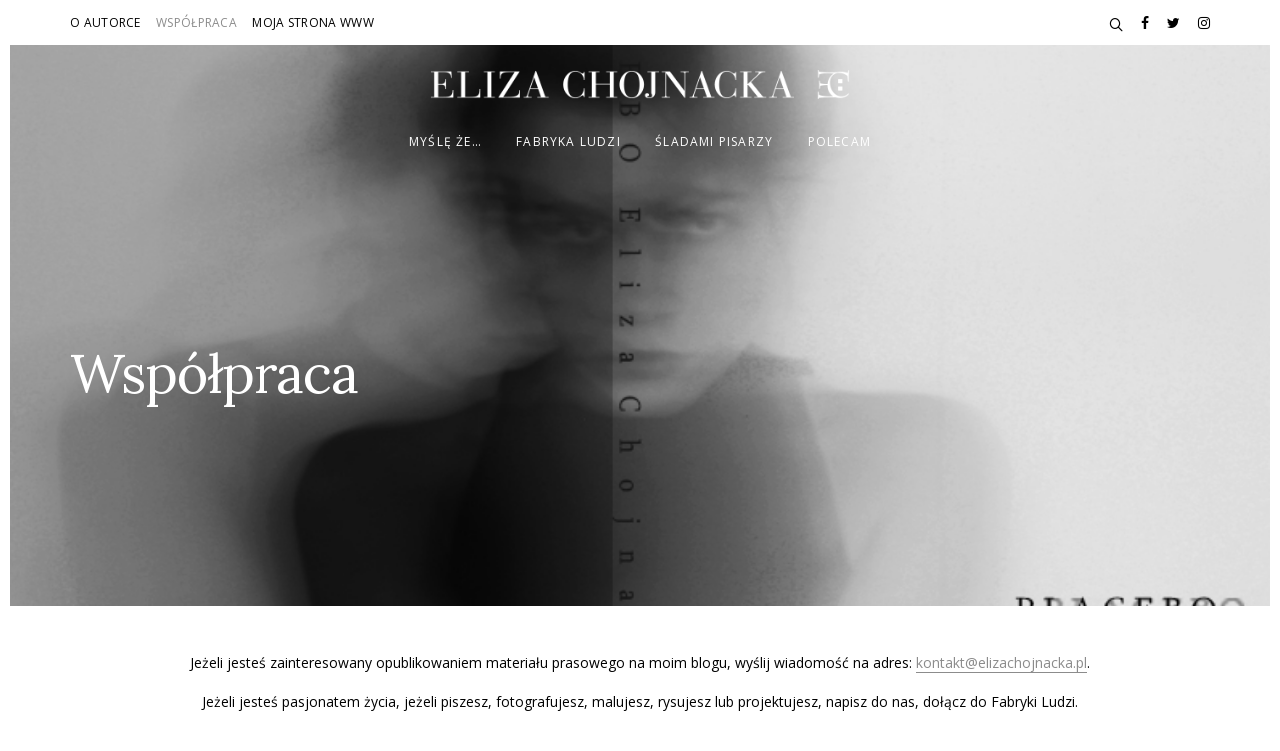

--- FILE ---
content_type: text/html; charset=UTF-8
request_url: https://blog.elizachojnacka.pl/wspolpraca
body_size: 10721
content:
<!DOCTYPE html>
<html dir="ltr" lang="pl-PL" prefix="og: https://ogp.me/ns#">
<head>
	<meta charset="UTF-8">
			<meta name="viewport" content="width=device-width, initial-scale=1.0">
			<link rel="profile" href="https://gmpg.org/xfn/11">
	<link rel="pingback" href="https://blog.elizachojnacka.pl/xmlrpc.php">
		<title>Współpraca | Eliza Chojnacka Blog</title>

		<!-- All in One SEO 4.9.1.1 - aioseo.com -->
	<meta name="description" content="Jeżeli jesteś zainteresowany opublikowaniem materiału prasowego na moim blogu, wyślij wiadomość na adres: kontakt@elizachojnacka.pl. Jeżeli jesteś pasjonatem życia, jeżeli piszesz, fotografujesz, malujesz, rysujesz lub projektujesz, napisz do nas, dołącz do Fabryki Ludzi." />
	<meta name="robots" content="max-image-preview:large" />
	<link rel="canonical" href="https://blog.elizachojnacka.pl/wspolpraca" />
	<meta name="generator" content="All in One SEO (AIOSEO) 4.9.1.1" />
		<meta property="og:locale" content="pl_PL" />
		<meta property="og:site_name" content="Eliza Chojnacka Blog | Świat wywołuje pobłażliwy uśmiech" />
		<meta property="og:type" content="article" />
		<meta property="og:title" content="Współpraca | Eliza Chojnacka Blog" />
		<meta property="og:description" content="Jeżeli jesteś zainteresowany opublikowaniem materiału prasowego na moim blogu, wyślij wiadomość na adres: kontakt@elizachojnacka.pl. Jeżeli jesteś pasjonatem życia, jeżeli piszesz, fotografujesz, malujesz, rysujesz lub projektujesz, napisz do nas, dołącz do Fabryki Ludzi." />
		<meta property="og:url" content="https://blog.elizachojnacka.pl/wspolpraca" />
		<meta property="article:published_time" content="2012-03-05T13:56:32+00:00" />
		<meta property="article:modified_time" content="2019-02-05T15:13:10+00:00" />
		<meta name="twitter:card" content="summary" />
		<meta name="twitter:title" content="Współpraca | Eliza Chojnacka Blog" />
		<meta name="twitter:description" content="Jeżeli jesteś zainteresowany opublikowaniem materiału prasowego na moim blogu, wyślij wiadomość na adres: kontakt@elizachojnacka.pl. Jeżeli jesteś pasjonatem życia, jeżeli piszesz, fotografujesz, malujesz, rysujesz lub projektujesz, napisz do nas, dołącz do Fabryki Ludzi." />
		<script type="application/ld+json" class="aioseo-schema">
			{"@context":"https:\/\/schema.org","@graph":[{"@type":"BreadcrumbList","@id":"https:\/\/blog.elizachojnacka.pl\/wspolpraca#breadcrumblist","itemListElement":[{"@type":"ListItem","@id":"https:\/\/blog.elizachojnacka.pl#listItem","position":1,"name":"Home","item":"https:\/\/blog.elizachojnacka.pl","nextItem":{"@type":"ListItem","@id":"https:\/\/blog.elizachojnacka.pl\/wspolpraca#listItem","name":"Wsp\u00f3\u0142praca"}},{"@type":"ListItem","@id":"https:\/\/blog.elizachojnacka.pl\/wspolpraca#listItem","position":2,"name":"Wsp\u00f3\u0142praca","previousItem":{"@type":"ListItem","@id":"https:\/\/blog.elizachojnacka.pl#listItem","name":"Home"}}]},{"@type":"Organization","@id":"https:\/\/blog.elizachojnacka.pl\/#organization","name":"Eliza Chojnacka Blog","description":"\u015awiat wywo\u0142uje pob\u0142a\u017cliwy u\u015bmiech","url":"https:\/\/blog.elizachojnacka.pl\/"},{"@type":"WebPage","@id":"https:\/\/blog.elizachojnacka.pl\/wspolpraca#webpage","url":"https:\/\/blog.elizachojnacka.pl\/wspolpraca","name":"Wsp\u00f3\u0142praca | Eliza Chojnacka Blog","description":"Je\u017celi jeste\u015b zainteresowany opublikowaniem materia\u0142u prasowego na moim blogu, wy\u015blij wiadomo\u015b\u0107 na adres: kontakt@elizachojnacka.pl. Je\u017celi jeste\u015b pasjonatem \u017cycia, je\u017celi piszesz, fotografujesz, malujesz, rysujesz lub projektujesz, napisz do nas, do\u0142\u0105cz do Fabryki Ludzi.","inLanguage":"pl-PL","isPartOf":{"@id":"https:\/\/blog.elizachojnacka.pl\/#website"},"breadcrumb":{"@id":"https:\/\/blog.elizachojnacka.pl\/wspolpraca#breadcrumblist"},"datePublished":"2012-03-05T13:56:32+00:00","dateModified":"2019-02-05T15:13:10+00:00"},{"@type":"WebSite","@id":"https:\/\/blog.elizachojnacka.pl\/#website","url":"https:\/\/blog.elizachojnacka.pl\/","name":"Eliza Chojnacka Blog","description":"\u015awiat wywo\u0142uje pob\u0142a\u017cliwy u\u015bmiech","inLanguage":"pl-PL","publisher":{"@id":"https:\/\/blog.elizachojnacka.pl\/#organization"}}]}
		</script>
		<!-- All in One SEO -->

<link rel='dns-prefetch' href='//fonts.googleapis.com' />
<link rel='dns-prefetch' href='//s.w.org' />
<link rel='preconnect' href='https://fonts.gstatic.com' crossorigin />
<link rel="alternate" type="application/rss+xml" title="Eliza Chojnacka Blog &raquo; Kanał z wpisami" href="https://blog.elizachojnacka.pl/feed" />
<link rel="alternate" type="application/rss+xml" title="Eliza Chojnacka Blog &raquo; Kanał z komentarzami" href="https://blog.elizachojnacka.pl/comments/feed" />
<link rel="alternate" type="application/rss+xml" title="Eliza Chojnacka Blog &raquo; Współpraca Kanał z komentarzami" href="https://blog.elizachojnacka.pl/wspolpraca/feed" />
		<script type="text/javascript">
			window._wpemojiSettings = {"baseUrl":"https:\/\/s.w.org\/images\/core\/emoji\/13.1.0\/72x72\/","ext":".png","svgUrl":"https:\/\/s.w.org\/images\/core\/emoji\/13.1.0\/svg\/","svgExt":".svg","source":{"concatemoji":"https:\/\/blog.elizachojnacka.pl\/wp-includes\/js\/wp-emoji-release.min.js"}};
			!function(e,a,t){var n,r,o,i=a.createElement("canvas"),p=i.getContext&&i.getContext("2d");function s(e,t){var a=String.fromCharCode;p.clearRect(0,0,i.width,i.height),p.fillText(a.apply(this,e),0,0);e=i.toDataURL();return p.clearRect(0,0,i.width,i.height),p.fillText(a.apply(this,t),0,0),e===i.toDataURL()}function c(e){var t=a.createElement("script");t.src=e,t.defer=t.type="text/javascript",a.getElementsByTagName("head")[0].appendChild(t)}for(o=Array("flag","emoji"),t.supports={everything:!0,everythingExceptFlag:!0},r=0;r<o.length;r++)t.supports[o[r]]=function(e){if(!p||!p.fillText)return!1;switch(p.textBaseline="top",p.font="600 32px Arial",e){case"flag":return s([127987,65039,8205,9895,65039],[127987,65039,8203,9895,65039])?!1:!s([55356,56826,55356,56819],[55356,56826,8203,55356,56819])&&!s([55356,57332,56128,56423,56128,56418,56128,56421,56128,56430,56128,56423,56128,56447],[55356,57332,8203,56128,56423,8203,56128,56418,8203,56128,56421,8203,56128,56430,8203,56128,56423,8203,56128,56447]);case"emoji":return!s([10084,65039,8205,55357,56613],[10084,65039,8203,55357,56613])}return!1}(o[r]),t.supports.everything=t.supports.everything&&t.supports[o[r]],"flag"!==o[r]&&(t.supports.everythingExceptFlag=t.supports.everythingExceptFlag&&t.supports[o[r]]);t.supports.everythingExceptFlag=t.supports.everythingExceptFlag&&!t.supports.flag,t.DOMReady=!1,t.readyCallback=function(){t.DOMReady=!0},t.supports.everything||(n=function(){t.readyCallback()},a.addEventListener?(a.addEventListener("DOMContentLoaded",n,!1),e.addEventListener("load",n,!1)):(e.attachEvent("onload",n),a.attachEvent("onreadystatechange",function(){"complete"===a.readyState&&t.readyCallback()})),(n=t.source||{}).concatemoji?c(n.concatemoji):n.wpemoji&&n.twemoji&&(c(n.twemoji),c(n.wpemoji)))}(window,document,window._wpemojiSettings);
		</script>
		<style type="text/css">
img.wp-smiley,
img.emoji {
	display: inline !important;
	border: none !important;
	box-shadow: none !important;
	height: 1em !important;
	width: 1em !important;
	margin: 0 .07em !important;
	vertical-align: -0.1em !important;
	background: none !important;
	padding: 0 !important;
}
</style>
	<link rel='stylesheet' id='aioseo/css/src/vue/standalone/blocks/table-of-contents/global.scss-css'  href='https://blog.elizachojnacka.pl/wp-content/plugins/all-in-one-seo-pack/dist/Lite/assets/css/table-of-contents/global.e90f6d47.css' type='text/css' media='all' />
<link rel='stylesheet' id='wordpress-popular-posts-css-css'  href='https://blog.elizachojnacka.pl/wp-content/plugins/wordpress-popular-posts/assets/css/wpp.css' type='text/css' media='all' />
<link rel='stylesheet' id='wp-pagenavi-css'  href='https://blog.elizachojnacka.pl/wp-content/plugins/wp-pagenavi/pagenavi-css.css' type='text/css' media='all' />
<link rel='stylesheet' id='bsf-Defaults-css'  href='https://blog.elizachojnacka.pl/wp-content/uploads/smile_fonts/Defaults/Defaults.css' type='text/css' media='all' />
<link rel='stylesheet' id='avenue_google_fonts-css'  href='//fonts.googleapis.com/css?family=Open+Sans%3A300%2C400%2C500%2C600%2C700&#038;ver=7044' type='text/css' media='all' />
<link rel='stylesheet' id='avenue_style-css'  href='https://blog.elizachojnacka.pl/wp-content/themes/ech_blog2017/style.css' type='text/css' media='all' />
<style id='avenue_style-inline-css' type='text/css'>
html {
	background-color:#ffffff;}

body {
	font-family:Open Sans;font-weight:400;color:#000000;}



	h1, h2, h3, h4, h5, h6,
	input[type='text'],
	input[type='date'],
	input[type='datetime'],
	input[type='datetime-local'],
	input[type='time'],
	input[type='month'],
	input[type='week'],
	input[type='password'],
	input[type='search'],
	input[type='email'],
	input[type='url'],
	input[type='tel'],
	input[type='number'],
	textarea,
	label[for],
	select,
	input[type='button'],
	input[type='reset'],
	input[type='submit'],
	button,
	.button,
	input[type='button'].__o,
	input[type='reset'].__o,
	input[type='submit'].__o,
	button.__o,
	.button.__o,
	input[type='button'].__light,
	input[type='reset'].__light,
	input[type='submit'].__light,
	button.__light,
	.button.__light,
	.logo_tx,
	.top-h-menu,
	.bottom-f-menu,
	.main-menu,
	.add-menu,
	.main-menu .menu-item-desc,
	.add-menu .menu-item-desc,
	.popup-menu,
	.t-w_h,
	.t-w_desc.__post,
	.t-w-post-category a,
	.t-w-post-author_h,
	.t-w-subcat-el_lk,
	.main-f-top .widget_h,
	.sidebar .widget_h,
	.widget_archive li a,
	.widget_categories li a,
	.widget_nav_menu li a,
	.widget_meta li a,
	.widget_text li a,
	.widget_pages li a,
	.widget_recent_comments li a,
	.widget_recent_entries li a,
	.widget_calendar caption,
	.widget_tag_cloud a,
	.widget_product_tag_cloud a,
	.widget_product_categories li a,
	.widget_price_filter button,
	.widget_layered_nav li a,
	.widget_layered_nav_filters li a,
	.widget_layered_nav_filters a,
	.product_list_widget li,
	.product_list_widget .quantity,
	.widget_shopping_cart .total strong,
	.minicart .total strong,
	.widget_shopping_cart .total .amount,
	.minicart .total .amount,
	.widget_shopping_cart .button:first-child,
	.minicart .button:first-child,
	.minicart_count,
	.lwa-title-sub,
	.lwa-info li,
	.share_tx,
	.share-alt_btn,
	.search-page p,
	.search-el_meta,
	.search-el_type,
	.no-results-page_lbl,
	.no-results-page_lk,
	.post-standard_date,
	.post-standard_date-month,
	.post-standard_h,
	.post-standard_category a,
	.post-standard_author-by,
	.post-standard_author-name,
	.post-standard_comments,
	.post-standard.__quote .post-standard_h,
	.post-standard.__link .post-standard_desc,
	.post-standard.__quote .post-standard_desc,
	.post-standard.__status .post-standard_desc,
	.post-grid_category a,
	.post-grid_h,
	.post-grid_meta,
	.post-grid.__quote .post-grid_h,
	.post-grid.__quote .post-grid_desc,
	.post-grid.__status .post-grid_desc,
	.post-masonry_category a,
	.post-masonry_h,
	.post-masonry_meta,
	.post-masonry.__quote .post-masonry_h,
	.post-masonry.__quote .post-masonry_desc,
	.post-masonry.__status .post-masonry_desc,
	.post-metro_category a,
	.post-metro_date,
	.post-metro.__link .post-metro_desc,
	.post-metro.__quote .post-metro_h,
	.post-metro.__quote .post-metro_desc,
	.post-metro.__status .post-metro_desc,
	.post-single-h,
	.post-single-tags_h,
	.post-single-tags a,
	.post-single-author_h,
	.posts-nav-prev a,
	.posts-nav-next a,
	.post-nav-prev_desc,
	.post-nav-next_desc,
	.post-nav-prev_h,
	.post-nav-next_h,
	.comments-h,
	.comment-date,
	.comment-reply,
	.comment-reply-title,
	.comment-navigation .nav-previous,
	.comment-navigation .nav-next,
	#cancel-comment-reply-link,
	.projects-cat_lk,
	.projects-el_h,
	.projects-el_cat,
	.amount,
	.price,
	.stock,
	.wc-lead,
	.wc-message_cnt a,
	.add_to_cart_inline .added_to_cart,
	.cat-lst-el_lbl,
	.cat-lst-el_btn-w .added_to_cart,
	.cat-lst-el-btn,
	.cat-lst-el-btn.__quick_view,
	.cat-lst-el_h,
	.cat-lst-el_price,
	.cat-lst-pagination,
	.products-related_h,
	.products-upsells_h,
	.product_lbl,
	.product_h,
	.product_review-lk,
	.product-variations_h,
	.product-tabs-el_lk,
	.product-comments-h,
	.product-comments-lst-el_author,
	.product-add-comment_lbl,
	.product-additional-info-el_h,
	.product-meta-el_h,
	.product-meta-el_cnt,
	.add-to-wishlist_tx,
	.cart-lst-el_h,
	.cart-lst-el_cnt.__product,
	.cart-coupon_h,
	.cart-coupon_it,
	.cart-totals_h,
	.cart-totals-lst-el_h,
	.cart-el-variation,
	.shipping-calculator-button,
	.cross-sells_h,
	.checkout-coupon_h,
	.checkout-coupon_it,
	.checkout-billing_h,
	.checkout-shipping_h,
	.checkout-review-order_h,
	.checkout-review-order_cnt th,
	.checkout-review-order_cnt .product-name,
	.checkout-payment ul label a,
	.woocommerce-MyAccount-navigation_h,
	.woocommerce-MyAccount-navigation ul li,
	.wc-account_h,
	.wc-account-address_h,
	.wc-account-address_edit,
	.wc-account-address-form_h,
	.wc-account-login_h,
	.wc-account-register_h,
	.wc-account-reset-password_h,
	.wc-account-edit_h,
	.wc-account-login_form_h,
	.wc-account-register_form_h,
	.wc-account-reset-password_form_h,
	.wc-account-edit_form_h,
	.wc-account-login_separator,
	.wc-account-login-tabs_lk,
	.wc-account-edit-password_h,
	.wc-account-orders_h,
	.wc-account-orders-el_h,
	.wc-account-order-card_h,
	.wc-account-order-el_h,
	.wc-account-order-el_cnt,
	.wc-account-order-el_cnt .variation,
	.track-order_h,
	.wc-thankyou-order-received,
	.ninja-forms-form label,
	.vc_general.vc_btn3,
	.vc_progress_bar .vc_general.vc_single_bar .vc_label,
	.uvc-heading .uvc-main-heading h1,
	.uvc-heading .uvc-main-heading h2,
	.uvc-heading .uvc-main-heading h3,
	.uvc-heading .uvc-main-heading h4,
	.uvc-heading .uvc-main-heading h5,
	.uvc-heading .uvc-main-heading h6,
	.uvc-sub-heading,
	.ult-ib-effect-style1 .ult-new-ib-title,
	.flip-box-wrap .flip-box h3,
	.flip-box-wrap .flip_link a,
	.ultb3-title,
	a.ultb3-btn,
	.ult_countdown,
	.wpb_row .wpb_column .wpb_wrapper .ult_countdown,
	.uvc-type-wrap,
	.stats-block .stats-desc,
	.ult_design_1.ult-cs-black .ult_pricing_table .ult_price_link .ult_price_action_button,
	.ult_design_1.ult-cs-red .ult_pricing_table .ult_price_link .ult_price_action_button,
	.ult_design_1.ult-cs-blue .ult_pricing_table .ult_price_link .ult_price_action_button,
	.ult_design_1.ult-cs-yellow .ult_pricing_table .ult_price_link .ult_price_action_button,
	.ult_design_1.ult-cs-green .ult_pricing_table .ult_price_link .ult_price_action_button,
	.ult_design_1.ult-cs-gray .ult_pricing_table .ult_price_link .ult_price_action_button,
	.ult_featured.ult_design_1 .ult_pricing_table:before,
	.ult_design_1 .ult_pricing_heading .cust-subhead,
	.ult_design_1 .ult_price_body_block,
	.ult_design_4 .ult_pricing_table .ult_pricing_heading h3,
	.ult_design_4 .ult_pricing_table .ult_price_link .ult_price_action_button,
	.vc_grid-filter.vc_grid-filter-default > .vc_grid-filter-item,
	.grid-without-img-el_date,
	.grid-without-img-alt-el_date,
	.grid-def-el_h,
	.grid-def-el_meta,
	.team-member_job,
	.timeline-separator-text .sep-text,
	.timeline-block .timeline-header h3,
	.timeline-header-block .timeline-header h3,
	.dropcaps_1:first-letter,
	.dropcaps_2:first-letter,
	.dropcaps_3:first-letter,
	.dropcaps_4:first-letter,
	.dropcaps_5:first-letter,
	.dropcaps_6:first-letter,
	.dropcaps_7:first-letter,
	.dropcaps_8:first-letter,
	.dropcaps_9:first-letter,
	.dropcaps_1b:first-letter,
	.dropcaps_2b:first-letter,
	.dropcaps_3b:first-letter,
	.dropcaps_4b:first-letter,
	.dropcaps_5b:first-letter,
	.dropcaps_6b:first-letter,
	.dropcaps_7b:first-letter,
	.dropcaps_8b:first-letter,
	.dropcaps_9b:first-letter
	{
		font-family:Lora;font-weight:400;color:#000000;	}


	@media (min-width: 992px) {
		.wc-message_cnt a {
			font-family:Lora;font-weight:400;color:#000000;		}
	}

	a,
	blockquote:before,
	label[for]:hover,
	label[for].__focus,
	.top-h-menu .current-menu-ancestor > a,
	.bottom-f-menu .current-menu-ancestor > a,
	.top-h-menu .current-menu-item > a,
	.bottom-f-menu .current-menu-item > a,
	.top-h-menu a:hover,
	.bottom-f-menu a:hover,
	.main-menu .menu-item .menu-item:hover > a,
	.add-menu .menu-item .menu-item:hover > a,
	.main-menu .menu-item .current-menu-ancestor > a,
	.add-menu .menu-item .current-menu-ancestor > a,
	.main-menu .menu-item .current-menu-item > a,
	.add-menu .menu-item .current-menu-item > a,
	.widget_archive a:hover,
	.widget_categories a:hover,
	.widget_nav_menu a:hover,
	.widget_meta a:hover,
	.widget_text a:hover,
	.widget_pages a:hover,
	.widget_recent_comments a:hover,
	.widget_recent_entries a:hover,
	.widget_product_categories a:hover,
	.widget_product_categories .current-cat a,
	.widget_price_filter button,
	.widget_layered_nav a:hover,
	.widget_layered_nav_filters a:hover,
	.product_list_widget a:hover,
	.product_list_widget .amount,
	.widget_shopping_cart .total .amount,
	.minicart .total .amount,
	.lwa-info a:hover,
	.share:hover .share_h,
	.widget .search-form_button:hover,
	.no-results-page_lbl,
	.no-results-page_lk,
	.post-standard_h a:hover,
	.posts-nav-prev:hover a,
	.posts-nav-next:hover a,
	.post-nav-prev_ic,
	.post-nav-next_ic,
	.post-nav-prev:hover .post-nav-prev_h,
	.post-nav-next:hover .post-nav-next_h,
	.projects-cat_lk.__active,
	.projects-el:hover .projects-el_lk,
	.cat-lst-el_price,
	.cat-lst-pagination a:hover,
	.product_price,
	.product .woocommerce-variation-price,
	.product-tabs-el_lk:hover,
	.ui-tabs-active .product-tabs-el_lk,
	.product-add-comment_lbl .required,
	.product-meta-el_cnt a:hover,
	.add-to-wishlist a:hover,
	.cart-lst-el_cnt.__product a:hover,
	.checkout-payment ul label a,
	.product .flex-direction-nav a:before,
	.vc_tta-accordion.vc_tta-style-outline.vc_tta-shape-square.vc_tta-color-black .vc_tta-panel .vc_tta-panel-title > a:hover,
	.aio-icon,
	.stats-block .stats-number,
	.stats-block .counter_prefix,
	.stats-block .counter_suffix,
	.ult_design_1 .ult_price_body_block .ult_price_body .ult_price_figure,
	.grid-without-img-el_h a:hover,
	.grid-def-el_h a:hover,
	.post-boxed__comments:hover,
	.post-boxed__categories a,
	.post-boxed__categories a:hover
	{
		color: #8c8c8c;
	}


	.stats-block .counter_prefix,
	.stats-block .counter_suffix
	{
		color: #8c8c8c !important;
	}


	@media (max-width: 991px) {
		.search-page .search-form_button:hover
		{
			color: #8c8c8c;
		}
	}


	@media (min-width: 992px) {
		.widget_displaytweetswidget p:before
		{
			color: #8c8c8c;
		}
	}


	::-moz-selection {
		background-color: #8c8c8c;
	}

	::selection {
		background-color: #8c8c8c;
	}

	input[type='button'],
	input[type='reset'],
	input[type='submit'],
	button,
	.button,
	.main-menu a:after,
	.add-menu a:after,
	.popup-menu .menu-item.__back a:hover,
	.popup-menu a:after,
	.t-w-post-category a,
	.widget_tag_cloud a:hover,
	.widget_product_tag_cloud a:hover,
	.widget_layered_nav .chosen a:hover:before,
	.widget_layered_nav_filters a:hover,
	.minicart_count,
	.share_lst,
	.search-el_type,
	.post-standard.__quote,
	.post-standard.__status,
	.post-grid.__quote,
	.post-grid.__status,
	.post-grid.__video .post-grid_img-w:after,
	.post-grid.__audio .post-grid_img-w:after,
	.post-masonry.__quote,
	.post-masonry.__status,
	.post-masonry.__video .post-masonry_img-w:after,
	.post-masonry.__audio .post-masonry_img-w:after,
	.post-metro.__quote,
	.post-metro.__status,
	.post-single-tags a:hover,
	.projects-el.__anim_5:before,
	.projects-el.__anim_5:after,
	.projects-el.__anim_5 .projects-el_img-w:before,
	.projects-el.__anim_5 .projects-el_img-w:after,
	.projects-el.__anim_6,
	.projects-el.__anim_6 .projects-el_cnt:before,
	.go_to_top:hover,
	.add_to_cart_inline .added_to_cart,
	.cat-lst-el-btn,
	.product-tabs-el_lk:after,
	.preload:not(.pace-done),
	.ui-slider .ui-slider-range,
	.vc_toggle_simple .vc_toggle_icon::after,
	.vc_toggle_simple .vc_toggle_icon::before,
	.vc_toggle_round .vc_toggle_icon,
	.vc_toggle_round.vc_toggle_color_inverted .vc_toggle_icon::before,
	.vc_toggle_round.vc_toggle_color_inverted .vc_toggle_icon::after,
	.vc_progress_bar .vc_general.vc_single_bar .vc_bar,
	.ult-ib-effect-style1:after,
	.flip-box-wrap .flip_link a,
	a.vc_single_image-wrapper.prettyphoto:after,
	.launch-demo a:after,
	.aio-icon.circle,
	.aio-icon.square,
	.ult_design_1.ult-cs-black .ult_pricing_table .ult_price_link .ult_price_action_button,
	.ult_design_1.ult-cs-red .ult_pricing_table .ult_price_link .ult_price_action_button,
	.ult_design_1.ult-cs-blue .ult_pricing_table .ult_price_link .ult_price_action_button,
	.ult_design_1.ult-cs-yellow .ult_pricing_table .ult_price_link .ult_price_action_button,
	.ult_design_1.ult-cs-green .ult_pricing_table .ult_price_link .ult_price_action_button,
	.ult_design_1.ult-cs-gray .ult_pricing_table .ult_price_link .ult_price_action_button,
	.ult_featured.ult_design_1 .ult_pricing_table:before,
	.ult_design_1 .ult_pricing_heading .cust-headformat:after,
	.ult_design_4 .ult_pricing_table .ult_price_link .ult_price_action_button,
	.ult-cs-black.ult_design_4 .ult_pricing_table .ult_price_link .ult_price_action_button:hover,
	.ubtn-top-bg .ubtn-hover,
	.ubtn-right-bg .ubtn-hover,
	.ubtn-bottom-bg .ubtn-hover,
	.ubtn-left-bg .ubtn-hover,
	.ubtn-center-hz-bg .ubtn-hover,
	.ubtn-center-vt-bg .ubtn-hover,
	.ubtn-center-dg-bg .ubtn-hover,
	.grid-without-img-alt-el:hover,
	.team-member_soc-lk:hover,
	.timeline-feature-item .timeline-dot,
	.timeline-wrapper .timeline-dot,
	.timeline-line o,
	.timeline-line z,
	.timeline-separator-text .sep-text,
	.dropcaps_7:first-letter,
	.dropcaps_7b:first-letter,
	.dropcaps_9:first-letter,
	.dropcaps_9b:first-letter,
	.post-boxed._quote
	{
		background-color: #8c8c8c;
	}


	.search-form-popup-w .search-form {
		background-color: rgba(140,140,140,0.98);
	}


	.uavc-icons .aio-icon:hover,
	.vc_row .uavc-icons .aio-icon:hover
	{
		background: #8c8c8c !important;
	}


	input[type='text'],
	input[type='date'],
	input[type='datetime'],
	input[type='datetime-local'],
	input[type='time'],
	input[type='month'],
	input[type='week'],
	input[type='password'],
	input[type='search'],
	input[type='email'],
	input[type='url'],
	input[type='tel'],
	input[type='number'],
	textarea
	{
		background-image: -webkit-linear-gradient(top, #8c8c8c 0, #8c8c8c 100%);
		background-image: linear-gradient(to bottom, #8c8c8c 0, #8c8c8c 100%);
	}


	.share_lst:after,
	.team-member_cnt,
	.dropcaps_8:first-letter,
	.dropcaps_8b:first-letter
	{
		border-top-color: #8c8c8c;
	}


	.ult-cs-black.ult_design_4 .ult_pricing_table
	{
		border-top-color: #8c8c8c !important;
	}


	.projects-cat_lk.__active,
	.vc_grid-filter.vc_grid-filter-default > .vc_grid-filter-item.vc_active,
	.dropcaps_8:first-letter,
	.dropcaps_8b:first-letter
	{
		border-bottom-color: #8c8c8c;
	}


	.ui-slider .ui-slider-handle,
	.vc_toggle_round.vc_toggle_color_inverted .vc_toggle_icon,
	.vc_tta-accordion.vc_tta-style-outline.vc_tta-shape-square.vc_tta-color-black .vc_tta-controls-icon::before,
	.vc_tta-accordion.vc_tta-style-outline.vc_tta-shape-square.vc_tta-color-black .vc_tta-controls-icon::after,
	.vc_tta-accordion.vc_tta-style-outline.vc_tta-shape-square.vc_tta-color-black .vc_active .vc_tta-panel-heading .vc_tta-controls-icon::before,
	.vc_tta-accordion.vc_tta-style-outline.vc_tta-shape-square.vc_tta-color-black .vc_tta-panel-heading:focus .vc_tta-controls-icon::before,
	.vc_tta-accordion.vc_tta-style-outline.vc_tta-shape-square.vc_tta-color-black .vc_tta-panel-heading:hover .vc_tta-controls-icon::before,
	.vc_tta-accordion.vc_tta-style-outline.vc_tta-shape-square.vc_tta-color-black .vc_active .vc_tta-panel-heading .vc_tta-controls-icon::after,
	.vc_tta-accordion.vc_tta-style-outline.vc_tta-shape-square.vc_tta-color-black .vc_tta-panel-heading:focus .vc_tta-controls-icon::after,
	.vc_tta-accordion.vc_tta-style-outline.vc_tta-shape-square.vc_tta-color-black .vc_tta-panel-heading:hover .vc_tta-controls-icon::after,
	.vc_tta-tabs.vc_tta-style-outline.vc_tta-o-no-fill.vc_tta-color-black .vc_tta-tab.vc_active > a,
	.dropcaps_4:first-letter,
	.dropcaps_4b:first-letter
	{
		border-color: #8c8c8c;
	}


	a:hover,
	.widget_price_filter button:hover,
	.checkout-payment ul label a:hover
	{
		color: #6b6b6b;
	}


	input[type='button']:hover,
	input[type='reset']:hover,
	input[type='submit']:hover,
	button:hover,
	.button:hover,
	.t-w-post-category a:hover,
	.post-standard_category a:hover,
	.post-grid_category a:hover,
	.post-masonry_category a:hover,
	.add_to_cart_inline .added_to_cart:hover,
	.cat-lst-el-btn:hover,
	.vc_toggle_simple .vc_toggle_title:hover .vc_toggle_icon::after,
	.vc_toggle_simple .vc_toggle_title:hover .vc_toggle_icon::before,
	.vc_toggle_round .vc_toggle_title:hover .vc_toggle_icon,
	.vc_toggle_round.vc_toggle_color_inverted .vc_toggle_title:hover .vc_toggle_icon::before,
	.vc_toggle_round.vc_toggle_color_inverted .vc_toggle_title:hover .vc_toggle_icon::after,
	.flip-box-wrap .flip_link a:hover,
	.ult_design_1.ult-cs-black .ult_pricing_table .ult_price_link .ult_price_action_button:hover,
	.ult_design_1.ult-cs-red .ult_pricing_table .ult_price_link .ult_price_action_button:hover,
	.ult_design_1.ult-cs-blue .ult_pricing_table .ult_price_link .ult_price_action_button:hover,
	.ult_design_1.ult-cs-yellow .ult_pricing_table .ult_price_link .ult_price_action_button:hover,
	.ult_design_1.ult-cs-green .ult_pricing_table .ult_price_link .ult_price_action_button:hover,
	.ult_design_1.ult-cs-gray .ult_pricing_table .ult_price_link .ult_price_action_button:hover
	{
		background-color: #6b6b6b;
	}


	.vc_toggle_round.vc_toggle_color_inverted .vc_toggle_title:hover .vc_toggle_icon
	{
		border-color: #6b6b6b;
	}




	@media (min-width: 992px) {
		.main-w {
			margin-left:auto;
			margin-right:auto;
			max-width:992px;
					}

		.main-h-bottom.__fixed {
			width:100%!important;
		}

		.main-cnts-w {
			overflow:hidden;
		}
	}

	@media (min-width: 1200px) {
		.main-w {
			max-width:1200px;
		}
	}

	@media (min-width: 1260px) {
		.main-w {
			max-width:1260px;
		}
	}

	@media (min-width: 768px) {
		.main-h-top > .container,
		.main-h-bottom > .container {
			width:100%;
			padding-right:30px;
			padding-left:30px;
		}
	}
	@media (min-width: 1200px) {
		.main-h-top > .container,
		.main-h-bottom:not(.__boxed) > .container {
			padding-right:60px;
			padding-left:60px;
		}
	}
		@media (min-width: 768px) {
		.main-cnts-w > .container,
		.main-cnts-before > .container,
		.main-cnts-after > .container {
			width:100%;
			max-width:1740px;
			padding-right:30px;
			padding-left:30px;
		}
			}
	@media (min-width: 1200px) {
		.main-cnts-w > .container,
		.main-cnts-before > .container,
		.main-cnts-after > .container {
			padding-right:60px;
			padding-left:60px;
		}
	}
		@media (min-width: 768px) {
		.main-f-top > .container,
		.main-f-bottom > .container {
			width:100%;
			max-width:1740px;
			padding-right:30px;
			padding-left:30px;
		}
	}
	@media (min-width: 1200px) {
		.main-f-top > .container,
		.main-f-bottom > .container {
			padding-right:60px;
			padding-left:60px;
		}
	}
	
	.main-h-top {
		border-top-width:0;border-right-width:0;border-bottom-width:0;border-left-width:0;border-style:solid;border-color:inherit;background-color:#ffffff;	}

	.main-h-top .mods_el-tx,
	.main-h-top .mods_el-menu,
	.main-h-top .mods_el-ic {
		font-family:Open Sans;color:#000000;	}


	.main-h-bottom-w {
		border-top-width:0px;border-right-width:0;border-bottom-width:0px;border-left-width:0;border-style:solid;border-color:inherit;padding-bottom:15px;	}

	.main-h-bottom:not(.__fixed) .mods-w.__with_separator:before {
			}

	.main-h-bottom:not(.__fixed) .logo-w {
			}

	.main-h-bottom:not(.__fixed) .mods {
			}

	.main-h-bottom:not(.__fixed) .main-menu-w {
			}

	.main-h-bottom:not(.__fixed) .add-menu-w {
			}

	.logo-w,
	.main-menu,
	.add-menu,
	.popup-menu,
	.mobile-menu,
	.main-h-bottom .mods_el-tx,
	.main-h-bottom .mods_el-ic {
		font-family:Open Sans;text-transform:uppercase;	}


	.t-w {
		border-top-width:0;border-right-width:0;border-bottom-width:0;border-left-width:0;border-style:solid;border-color:inherit;padding-top:150px;padding-bottom:180px;text-align:left;	}

	.t-w_bg {
		background-image:url(https://blog.elizachojnacka.pl/wp-content/uploads/2015/04/57.jpg);	}

	.breadcrumb {
		color:#ffffff;	}

	.t-w_sub-h,
	.t-w_subcat {
		color:#ffffff;	}

	.t-w_h {
		color:#ffffff;	}

	.t-w_desc {
		font-size:22px;line-height:32px;color:#ffffff;	}

	@media (min-width: 768px) {
		.t-w_desc {
			margin-left:0;		}
	}

.main-cnts-w {
	border-top-width:0;border-right-width:0;border-bottom-width:0;border-left-width:0;border-style:solid;border-color:inherit;padding-top:30px;padding-bottom:30px;}

	.main-f-bottom {
		border-top-width:0;border-right-width:0;border-bottom-width:0;border-left-width:0;border-style:none;border-color:inherit;background-color:#ffffff;	}

	.main-f-bottom .mods_el-tx,
	.main-f-bottom .mods_el-menu,
	.main-f-bottom .mods_el-ic {
		font-family:Open Sans;color:#000000;	}

	.flexslider.gallery .flex-direction-nav li:hover {
		background-color: #8c8c8c;
	}
	.__nf_light_scheme input[type="button"],
	.__nf_focus label,
	.tvda-subtitle,
	.grid-def-el_category a,
	.vc_gitem-post-category-name .vc_gitem-link,
	.main-f-top .widget a:hover
	{
		color: #8c8c8c;
	}
	.grid-def-el_category a:hover
	{
		color: #6b6b6b;
	}
	.added_to_cart:hover,
	.__avenue_preload .__avenue_preloader_layout
	{
		background-color: #8c8c8c;
	}

.wpb_single_image .vc_single_image-wrapper.vc_box_shadow, .wpb_single_image .vc_single_image-wrapper.vc_box_shadow img, .wpb_single_image .vc_single_image-wrapper.vc_box_shadow_border, .wpb_single_image .vc_single_image-wrapper.vc_box_shadow_border img, .wpb_single_image .vc_single_image-wrapper.vc_box_shadow_border_circle, .wpb_single_image .vc_single_image-wrapper.vc_box_shadow_border_circle img, .wpb_single_image .vc_single_image-wrapper.vc_box_shadow_circle, .wpb_single_image .vc_single_image-wrapper.vc_box_shadow_circle img {
    box-shadow: 5px 9px 30px 0 rgba(31, 35, 37, .078);
}

.uvc-sub-heading, .tvda-lead {
    -webkit-font-smoothing: antialiased;
    letter-spacing: -0.025em;
}

.ult_design_1 .ult_pricing_table .ult_price_link .ult_price_action_button {
    border-radius: 5px;
}

.client-opacity img {
    opacity: 0.6;
    -webkit-transition: .4s opacity;
    transition: .4s opacity;
}
.client-opacity:hover img {
    opacity: 1;
}

.btn-modal-md {font-size: 12px;}

.uvc-heading .uvc-main-heading h1, .uvc-heading .uvc-main-heading h2, .uvc-heading .uvc-main-heading h3, .uvc-heading .uvc-main-heading h4, .uvc-heading .uvc-main-heading h5, .uvc-heading .uvc-main-heading h6 {
    line-height: 1.4;
}

.aio-icon-read {
    text-transform: uppercase;
    letter-spacing: 0.2em;
    font-size: 12px;
    font-family: 'Avenue', 'Source Sans Pro', Helvetica, Tahoma, Arial, sans-serif;
    margin-top: 15px;
}

.nf-field-label label {
    font-weight: 400;
}

.ult_countdown-period {
    text-transform: uppercase;
    letter-spacing: 0.2em;
    font-size: 12px;
}
.ultb3-title {
    line-height: 1.3;
    letter-spacing: -.02em;
    text-transform: none;
}

.wpb-js-composer .vc_tta.vc_general.vc_tta-color-white .vc_tta-panel-body {
    padding: 15px 0 30px;
}

.wpb-js-composer .vc_tta.vc_general.vc_tta-color-white .vc_tta-panel-title>a {
    padding: 14px 0;
}

.wpb-js-composer .vc_tta-color-white.vc_tta-style-flat .vc_tta-panel .vc_tta-panel-title>a {
    color: #777 !important;
}

.wpb-js-composer .vc_tta-color-white.vc_tta-style-flat .vc_tta-panel .vc_tta-panel-title>a:hover {
    color: #e6e6e6 !important;
}


.wpb-js-composer .vc_tta-color-white.vc_tta-style-flat .vc_tta-panel.vc_active .vc_tta-panel-title>a {
    color: #1b1b1b !important;
}

.wpb-js-composer .vc_tta-color-white.vc_tta-style-flat .vc_tta-panel .vc_tta-panel-heading {
    background-color: transparent !important;
}

.post-single-h {font-size: 32px}
.post-single-meta {
font-family: 'Avenue', 'Helvetica Neue', Helvetica, Arial, sans-serif;
text-transform: uppercase;
letter-spacing: 0.1em;
font-size: 12px;
}
.ult_modal-body {padding: 20px;}
.aio-icon-header h3.aio-icon-title {line-height: 1.4;}
.stats-block .stats-text {line-height: 1.2;}
.wpb_revslider_element {margin-bottom: 0;}
.t-w_h {line-height: 1.2;}
.t-w-post-meta_date{color: #fff;}
.t-w-post-category a {color: #fff; background: none;}
.add-menu, .main-menu a {color: #fff;}
.add-menu, .main-menu a:hover {color: #fff;}
.post-single-cnt {font-size: 13px;}
b, strong {font-weight: 800;}
p a {border-bottom: 1px solid #8c8c8c;}
span .ubtn-hover {background: #8c8c8c;}
</style>
<link rel="preload" as="style" href="https://fonts.googleapis.com/css?family=Open%20Sans:300,400,600,700,800,300italic,400italic,600italic,700italic,800italic%7CLora:400,700,400italic,700italic&#038;subset=latin&#038;display=swap&#038;ver=7044" /><link rel="stylesheet" href="https://fonts.googleapis.com/css?family=Open%20Sans:300,400,600,700,800,300italic,400italic,600italic,700italic,800italic%7CLora:400,700,400italic,700italic&#038;subset=latin&#038;display=swap&#038;ver=7044" media="print" onload="this.media='all'"><noscript><link rel="stylesheet" href="https://fonts.googleapis.com/css?family=Open%20Sans:300,400,600,700,800,300italic,400italic,600italic,700italic,800italic%7CLora:400,700,400italic,700italic&#038;subset=latin&#038;display=swap&#038;ver=7044" /></noscript><script type='application/json' id='wpp-json'>
{"sampling_active":0,"sampling_rate":100,"ajax_url":"https:\/\/blog.elizachojnacka.pl\/wp-json\/wordpress-popular-posts\/v1\/popular-posts","api_url":"https:\/\/blog.elizachojnacka.pl\/wp-json\/wordpress-popular-posts","ID":553,"token":"4021105fc7","lang":0,"debug":0}
</script>
<script type='text/javascript' src='https://blog.elizachojnacka.pl/wp-content/plugins/wordpress-popular-posts/assets/js/wpp.min.js' id='wpp-js-js'></script>
<script type='text/javascript' src='https://blog.elizachojnacka.pl/wp-includes/js/jquery/jquery.min.js' id='jquery-core-js'></script>
<script type='text/javascript' src='https://blog.elizachojnacka.pl/wp-includes/js/jquery/jquery-migrate.min.js' id='jquery-migrate-js'></script>
<link rel="https://api.w.org/" href="https://blog.elizachojnacka.pl/wp-json/" /><link rel="alternate" type="application/json" href="https://blog.elizachojnacka.pl/wp-json/wp/v2/pages/553" /><link rel='shortlink' href='https://blog.elizachojnacka.pl/?p=553' />
<link rel="alternate" type="application/json+oembed" href="https://blog.elizachojnacka.pl/wp-json/oembed/1.0/embed?url=https%3A%2F%2Fblog.elizachojnacka.pl%2Fwspolpraca" />
<link rel="alternate" type="text/xml+oembed" href="https://blog.elizachojnacka.pl/wp-json/oembed/1.0/embed?url=https%3A%2F%2Fblog.elizachojnacka.pl%2Fwspolpraca&#038;format=xml" />
<meta name="framework" content="Redux 4.3.0" />        <style>
            @-webkit-keyframes bgslide {
                from {
                    background-position-x: 0;
                }
                to {
                    background-position-x: -200%;
                }
            }

            @keyframes bgslide {
                    from {
                        background-position-x: 0;
                    }
                    to {
                        background-position-x: -200%;
                    }
            }

            .wpp-widget-placeholder {
                margin: 0 auto;
                width: 60px;
                height: 3px;
                background: #dd3737;
                background: -webkit-gradient(linear, left top, right top, from(#dd3737), color-stop(10%, #571313), to(#dd3737));
                background: linear-gradient(90deg, #dd3737 0%, #571313 10%, #dd3737 100%);
                background-size: 200% auto;
                border-radius: 3px;
                -webkit-animation: bgslide 1s infinite linear;
                animation: bgslide 1s infinite linear;
            }
        </style>
        <!-- Analytics by WP-Statistics v13.1 - https://wp-statistics.com/ -->
<!--[if lte IE 9]><link rel="stylesheet" type="text/css" href="https://blog.elizachojnacka.pl/wp-content/plugins/js_composer/assets/css/vc_lte_ie9.min.css" media="screen"><![endif]--><noscript><style type="text/css"> .wpb_animate_when_almost_visible { opacity: 1; }</style></noscript></head>

<body data-rsssl=1 class="page-template-default page page-id-553 wpb-js-composer js-comp-ver-5.3 vc_responsive">
	
	<section class="
		main-w
		js--main-w
		 __boxed_laterals	">
		<div class="main-brd __top"></div>
		<div class="main-brd __right"></div>
		<div class="main-brd __bottom"></div>
		<div class="main-brd __left"></div>

		<header>

			<div class="main-h js--main-h __negative">
				
<div class="main-h-top">
	<div class="container">
		<div class="row __inline">
							<div class="col-sm-8 __inline"><div>
					<div class="mods text-center text-left-sm">
												<span class="mods_el __separator hidden-xs"></span>
						<nav class="mods_el visible-xs-block visible-sm-inline-block visible-md-inline-block visible-lg-inline-block text-center text-right-sm"><ul id="menu-blog" class="top-h-menu js--scroll-nav mods_el-menu"><li id="menu-item-4803" class="menu-item menu-item-type-post_type menu-item-object-page menu-item-4803"><a href="https://blog.elizachojnacka.pl/o-autorce">O autorce</a></li>
<li id="menu-item-4804" class="menu-item menu-item-type-post_type menu-item-object-page current-menu-item page_item page-item-553 current_page_item menu-item-4804"><a href="https://blog.elizachojnacka.pl/wspolpraca" aria-current="page">Współpraca</a></li>
<li id="menu-item-4805" class="menu-item menu-item-type-custom menu-item-object-custom menu-item-4805"><a href="http://www.elizachojnacka.pl">Moja strona WWW</a></li>
</ul></nav>					</div>
				</div></div>
										<div class="col-sm-4 __inline"><div>
					<div class="mods text-center text-right-sm">
						
						
						
						
								<div class="mods_el"><div class="search-form-popup-w js--focus-w">
			<a href="#" class="js--show-next js--focus"><span class="mods_el-ic"><span class="icon-search "></span></span></a>
			<div class="search-form js--show-me">
	<a href="#" class="search-form-popup_close js--hide-me"><span class="icon-cross"></span></a>
	<form
		role="search"
		method="get"
		action="https://blog.elizachojnacka.pl/"
	>
		<input
			class="search-form_it js--focus-me"
			type="search"
			value=""
			name="s"
			placeholder="Szukaj"
			size="40"
		><button
			class="search-form_button"
			type="submit"
			value="Szukaj"
		><span class="icon-search search-form_button-ic"></span><span class="search-form_button-tx">Szukaj</span></button>
			</form>
</div>		</div></div>
		
									<a
				href="https://www.facebook.com/ElizaChojnacka/"
				target="_blank"
				class="mods_el hidden-xs"
			><span class="mods_el-ic"><i class="fa  fa-facebook"></i></span></a>
						<a
				href="https://twitter.com/elizachojnacka"
				target="_blank"
				class="mods_el hidden-xs"
			><span class="mods_el-ic"><i class="fa  fa-twitter"></i></span></a>
						<a
				href="https://www.instagram.com/elizachojnacka/"
				target="_blank"
				class="mods_el hidden-xs"
			><span class="mods_el-ic"><i class="fa  fa-instagram"></i></span></a>
			<span class="mods_el hidden-xs __separator"></span>
						
											</div>
				</div></div>
					</div>
	</div>
</div>

<div class="main-h-bottom-w __layout6-helper"><div class="
	main-h-bottom
	js--main-h-bottom
	 __light __layout6 __header_expaded"><div class="container"><div class="main-h-bottom-cnt">


	

			<div class="logo-w __dark" style="width:495px">
			<a href="https://blog.elizachojnacka.pl/">
				<img class="logo __not-retina" alt="Eliza Chojnacka Blog" src="https://blog.elizachojnacka.pl/wp-content/uploads/2017/11/ECH_logo.png">
				<img class="logo __retina" alt="Eliza Chojnacka Blog" src="https://blog.elizachojnacka.pl/wp-content/uploads/2017/11/ECH_logo_re.png">			</a>
		</div>
		<div class="logo-w __light" style="width:495px">
			<a href="https://blog.elizachojnacka.pl/">
				<img class="logo __not-retina" alt="Eliza Chojnacka Blog" src="https://blog.elizachojnacka.pl/wp-content/uploads/2017/11/ECH_logo.png">
				<img class="logo __retina" alt="Eliza Chojnacka Blog" src="https://blog.elizachojnacka.pl/wp-content/uploads/2017/11/ECH_logo_re.png">			</a>
		</div>
	

	<div class="main-h-bottom_menu-and-mods">

					<div class="mods-w hidden-lg">
				<div class="mods">
						<span class="mods_el hidden-xs hidden-lg __separator"></span>
	<div class="mods_el hidden-lg"><div class="popup-menu-mod">
		<a href="#" class="js--show-next"><span class="mods_el-ic"><span class="icon-menu xbig"></span></span></a>
		<div class="popup-menu-popup js--show-me js-popup-menu-popup">
			<span class="vertical-helper"></span><nav class="popup-menu-w"><ul id="menu-kategorie" class="popup-menu js-popup-menu"><li id="menu-item-6381" class="menu-item menu-item-type-taxonomy menu-item-object-category menu-item-6381"><a href="https://blog.elizachojnacka.pl/category/mysle-ze">Myślę że&#8230;</a></li>
<li id="menu-item-6383" class="menu-item menu-item-type-taxonomy menu-item-object-category menu-item-6383"><a href="https://blog.elizachojnacka.pl/category/fabryka-ludzi">Fabryka ludzi</a></li>
<li id="menu-item-6384" class="menu-item menu-item-type-taxonomy menu-item-object-category menu-item-6384"><a href="https://blog.elizachojnacka.pl/category/sladami-pisarzy">Śladami Pisarzy</a></li>
<li id="menu-item-6382" class="menu-item menu-item-type-taxonomy menu-item-object-category menu-item-6382"><a href="https://blog.elizachojnacka.pl/category/polecam">Polecam</a></li>
</ul></nav>
			<a href="#" class="popup-menu-popup-close js--hide-me"><span class="icon-cross"></span></a>
		</div>
	</div></div>
					</div>
			</div>
		
					<nav class="main-menu-w hidden-xs hidden-sm hidden-md"><ul id="menu-kategorie-1" class="js--scroll-nav main-menu"><li class="menu-item menu-item-type-taxonomy menu-item-object-category menu-item-6381"><a href="https://blog.elizachojnacka.pl/category/mysle-ze">Myślę że&#8230;</a></li>
<li class="menu-item menu-item-type-taxonomy menu-item-object-category menu-item-6383"><a href="https://blog.elizachojnacka.pl/category/fabryka-ludzi">Fabryka ludzi</a></li>
<li class="menu-item menu-item-type-taxonomy menu-item-object-category menu-item-6384"><a href="https://blog.elizachojnacka.pl/category/sladami-pisarzy">Śladami Pisarzy</a></li>
<li class="menu-item menu-item-type-taxonomy menu-item-object-category menu-item-6382"><a href="https://blog.elizachojnacka.pl/category/polecam">Polecam</a></li>
</ul></nav>
		
	</div>


	

</div></div></div></div>
			</div>


			<div class="
	t-w
	js--t-w
	 __parallax">


			<div class="t-w_bg js--t-w-bg"
				></div>
				<div class="t-w_bg-overlay" style=";"></div>


	<div class="js--under-main-h"></div>


	<div class="t-w_cnt js--t-w-cnt  __text_left">
		<div class="container">
		<h1 class="t-w_h">Współpraca</h1>		</div>
	</div>


	

</div>

		</header>

		<div class="main-cnts-before">
					</div>

		<div id="main-content" class="main-cnts-w">
			<div class="container">									
					<main class="main-cnts ">

	
		<article id="page-553" class="post-553 page type-page status-publish hentry">
			<p style="text-align: center;">Jeżeli jesteś zainteresowany opublikowaniem materiału prasowego na moim blogu, wyślij wiadomość na adres: <a href="mailto:kontakt@elizachojnacka.pl">kontakt@elizachojnacka.pl</a>.</p>
<p style="text-align: center;">Jeżeli jesteś pasjonatem życia, jeżeli piszesz, fotografujesz, malujesz, rysujesz lub projektujesz, napisz do nas, dołącz do Fabryki Ludzi.</p>

					</article>

		
	

					</main>

												</div>		</div>

		<div class="main-cnts-after">
					</div>

		<footer class="
			main-f
			js--main-f
			js--main-f-fixed		"><div class="main-f-inner js--main-f-inner">
			<div class="main-f-bottom">
	<div class="container">
		<div class="row">
							<div class="col-sm-6">
					<div class="
						mods
						text-center
						text-left-sm
					">
						<div class="mods_el"><div class="small mods_el-tx">© Eliza Chojnacka</div></div> <span class="mods_el __separator"></span>											</div>
				</div>
										<div class="col-sm-6">
					<div class="
						mods
						text-center
						text-right-sm
					">
						
									<a
				href="https://www.facebook.com/ElizaChojnacka/"
				target="_blank"
				class="mods_el hidden-xs"
			><span class="mods_el-ic"><i class="fa  fa-facebook"></i></span></a>
						<a
				href="https://twitter.com/elizachojnacka"
				target="_blank"
				class="mods_el hidden-xs"
			><span class="mods_el-ic"><i class="fa  fa-twitter"></i></span></a>
						<a
				href="https://www.instagram.com/elizachojnacka/"
				target="_blank"
				class="mods_el hidden-xs"
			><span class="mods_el-ic"><i class="fa  fa-instagram"></i></span></a>
			<span class="mods_el hidden-xs __separator"></span>
						
											</div>
				</div>
					</div>
	</div>
</div>
		</div></footer>

					<a href="#" class="go_to_top js--go_to_top"><span class="icon-arrow-up"></span></a>
		
		<div class="popup-quick-view js--popup-quick-view">
			<div class="popup-quick-view_loader"><i class="fa fa-spinner fa-pulse fa-3x"></i></div>
			<a href="#" class="popup-quick-view_close-bg js--popup-quick-view-close"></a>
			<span class="vertical-helper"></span><div class="popup-quick-view_cnt js--popup-quick-view-cnt"></div>
		</div>
	</section>

	<!-- PhotoSwipe -->
	<div class="pswp" tabindex="-1" role="dialog" aria-hidden="true">
		<div class="pswp__bg"></div>
		<div class="pswp__scroll-wrap">
			<div class="pswp__container">
				<div class="pswp__item"></div>
				<div class="pswp__item"></div>
				<div class="pswp__item"></div>
			</div>
			<div class="pswp__ui pswp__ui--hidden">
				<div class="pswp__top-bar">
					<div class="pswp__counter"></div>
					<button class="pswp__button pswp__button--close" title="Close (Esc)"></button>
					<button class="pswp__button pswp__button--fs" title="Toggle fullscreen"></button>
					<button class="pswp__button pswp__button--zoom" title="Zoom in/out"></button>
					<div class="pswp__preloader">
						<div class="pswp__preloader__icn">
							<div class="pswp__preloader__cut">
								<div class="pswp__preloader__donut"></div>
							</div>
						</div>
					</div>
				</div>
				<div class="pswp__share-modal pswp__share-modal--hidden pswp__single-tap">
					<div class="pswp__share-tooltip"></div>
				</div>
				<button class="pswp__button pswp__button--arrow--left" title="Previous (arrow left)">
				</button>
				<button class="pswp__button pswp__button--arrow--right" title="Next (arrow right)">
				</button>
				<div class="pswp__caption">
					<div class="pswp__caption__center"></div>
				</div>
			</div>
		</div>
	</div>
	<!-- End PhotoSwipe -->

		<script type="module"  src='https://blog.elizachojnacka.pl/wp-content/plugins/all-in-one-seo-pack/dist/Lite/assets/table-of-contents.95d0dfce.js' id='aioseo/js/src/vue/standalone/blocks/table-of-contents/frontend.js-js'></script>
<script type='text/javascript' id='wp-postviews-cache-js-extra'>
/* <![CDATA[ */
var viewsCacheL10n = {"admin_ajax_url":"https:\/\/blog.elizachojnacka.pl\/wp-admin\/admin-ajax.php","nonce":"1d048bb8f9","post_id":"553"};
/* ]]> */
</script>
<script type='text/javascript' src='https://blog.elizachojnacka.pl/wp-content/plugins/wp-postviews/postviews-cache.js' id='wp-postviews-cache-js'></script>
<script type='text/javascript' src='https://blog.elizachojnacka.pl/wp-includes/js/jquery/ui/core.min.js' id='jquery-ui-core-js'></script>
<script type='text/javascript' src='https://blog.elizachojnacka.pl/wp-includes/js/jquery/ui/tabs.min.js' id='jquery-ui-tabs-js'></script>
<script type='text/javascript' src='https://blog.elizachojnacka.pl/wp-content/themes/ech_blog2017/scripts/vendor/jquery.smooth-scroll_and_requestAnimationFrame.min.js' id='smooth-scroll_and_requestAnimationFrame-js'></script>
<script type='text/javascript' src='https://blog.elizachojnacka.pl/wp-content/plugins/js_composer/assets/lib/bower/flexslider/jquery.flexslider-min.js' id='flexslider-js'></script>
<script type='text/javascript' src='https://blog.elizachojnacka.pl/wp-content/themes/ech_blog2017/scripts/vendor/photoswipe/dist/photoswipe.min.js' id='photoswipe-js'></script>
<script type='text/javascript' src='https://blog.elizachojnacka.pl/wp-content/themes/ech_blog2017/scripts/vendor/photoswipe/dist/photoswipe-ui-default.min.js' id='photoswipeui-js'></script>
<script type='text/javascript' src='https://blog.elizachojnacka.pl/wp-content/plugins/js_composer/assets/lib/bower/isotope/dist/isotope.pkgd.min.js' id='isotope-js'></script>
<script type='text/javascript' id='avenue_main-js-extra'>
/* <![CDATA[ */
var ajaxurl = {"url":"https:\/\/blog.elizachojnacka.pl\/wp-admin\/admin-ajax.php","nonce":"604739ee07"};
/* ]]> */
</script>
<script type='text/javascript' src='https://blog.elizachojnacka.pl/wp-content/themes/ech_blog2017/scripts/local/main.js' id='avenue_main-js'></script>
<script type='text/javascript' id='avenue_main-js-after'>
(function($) {
		
		
	})(jQuery);
</script>
<script type='text/javascript' src='https://blog.elizachojnacka.pl/wp-content/themes/ech_blog2017/scripts/local/main-additional.js' id='avenue_main_additional-js'></script>
<script type='text/javascript' src='https://blog.elizachojnacka.pl/wp-includes/js/wp-embed.min.js' id='wp-embed-js'></script>
</body>
</html>

<!--
Performance optimized by W3 Total Cache. Learn more: https://www.boldgrid.com/w3-total-cache/?utm_source=w3tc&utm_medium=footer_comment&utm_campaign=free_plugin


Served from: blog.elizachojnacka.pl @ 2026-01-15 18:02:23 by W3 Total Cache
-->

--- FILE ---
content_type: text/css
request_url: https://blog.elizachojnacka.pl/wp-content/themes/ech_blog2017/style.css
body_size: 51409
content:
/*!
 * Theme Name:   ech_blog2017
 * Theme URI:    http://www.promocjone.com
 * Author:       promocjone.com
 * Author URI:   http://www.promocjone.com
 * Description:  Eliza Chojnacka Blog * Version:      1.1
 * License:      ThemeForest Standard License
 * License URI:  http://themeforest.net/licenses/standard
 * Tags:         two-columns, three-columns, left-sidebar, right-sidebar, custom-background, custom-header, custom-menu, editor-style, featured-images, flexible-header, full-width-template, microformats, post-formats, rtl-language-support, sticky-post, theme-options, translation-ready, accessibility-ready
 * Text Domain:  avenue
 * Domain Path:  /languages/
 */

html {
    font-family: sans-serif;
    -ms-text-size-adjust: 100%;
    -webkit-text-size-adjust: 100%
}

body {
    margin: 0
}

article,
aside,
details,
figcaption,
figure,
footer,
header,
hgroup,
main,
menu,
nav,
section,
summary {
    display: block
}

audio,
canvas,
progress,
video {
    display: inline-block;
    vertical-align: baseline
}

audio:not([controls]) {
    display: none;
    height: 0
}

[hidden],
template {
    display: none
}

a {
    background-color: transparent
}

a:active,
a:hover {
    outline: 0
}

abbr[title] {
    border-bottom: 1px dotted
}

b,
strong {
    font-weight: 400
}

dfn {
    font-style: italic
}

mark {
    background: #ff0;
    color: #000
}

small {
    font-size: 80%
}

sub,
sup {
    font-size: 75%;
    line-height: 0;
    position: relative;
    vertical-align: baseline
}

sup {
    top: -.5em
}

sub {
    bottom: -.25em
}

img {
    border: 0
}

svg:not(:root) {
    overflow: hidden
}

hr {
    box-sizing: content-box;
    height: 0
}

pre {
    overflow: auto
}

code,
kbd,
pre,
samp {
    font-family: monospace, monospace
}

button,
input,
optgroup,
select,
textarea {
    color: inherit;
    font: inherit;
    margin: 0
}

button {
    overflow: visible
}

button,
select {
    text-transform: none
}

button,
html input[type=button],
input[type=reset],
input[type=submit] {
    -webkit-appearance: button;
    cursor: pointer
}

button[disabled],
html input[disabled] {
    cursor: default
}

button::-moz-focus-inner,
input::-moz-focus-inner {
    border: 0;
    padding: 0
}

input {
    line-height: normal
}

input[type=checkbox],
input[type=radio] {
    box-sizing: border-box;
    padding: 0
}

input[type=number]::-webkit-inner-spin-button,
input[type=number]::-webkit-outer-spin-button {
    height: auto
}

input[type=search] {
    -webkit-appearance: textfield
}

input[type=search]::-webkit-search-cancel-button,
input[type=search]::-webkit-search-decoration {
    -webkit-appearance: none
}

fieldset {
    border: 1px solid silver;
    margin: 0 2px;
    padding: .35em .625em .75em
}

legend {
    border: 0;
    padding: 0
}

textarea {
    overflow: auto
}

optgroup {
    font-weight: 400
}

table {
    border-collapse: collapse;
    border-spacing: 0
}

td,
th {
    padding: 0
}

.container:after,
.container:before,
.row:after,
.row:before {
    content: " ";
    display: table
}

.container:after,
.row:after {
    clear: both
}

.container {
    margin-right: auto;
    margin-left: auto;
    padding-right: 15px;
    padding-left: 15px;
    max-width: 100%
}

.container .container {
    width: 100%!important
}

.row {
    margin-right: -15px;
    margin-left: -15px
}

@media (min-width:768px) {
    .row.__expanded {
        margin-right: -30px;
        margin-left: -30px
    }
}

@media (min-width:1200px) {
    .row.__expanded {
        margin-right: -60px;
        margin-left: -60px
    }
}

.row.__inline {
    font-size: 0;
    text-align: left
}

.row.__inline:after,
.row.__inline:before {
    display: none
}

.col-lg-1,
.col-lg-10,
.col-lg-11,
.col-lg-12,
.col-lg-2,
.col-lg-3,
.col-lg-4,
.col-lg-5,
.col-lg-6,
.col-lg-7,
.col-lg-8,
.col-lg-9,
.col-md-1,
.col-md-10,
.col-md-11,
.col-md-12,
.col-md-2,
.col-md-3,
.col-md-4,
.col-md-5,
.col-md-6,
.col-md-7,
.col-md-8,
.col-md-9,
.col-sm-1,
.col-sm-10,
.col-sm-11,
.col-sm-12,
.col-sm-2,
.col-sm-3,
.col-sm-4,
.col-sm-5,
.col-sm-6,
.col-sm-7,
.col-sm-8,
.col-sm-9,
.col-xl-1,
.col-xl-10,
.col-xl-11,
.col-xl-12,
.col-xl-2,
.col-xl-3,
.col-xl-4,
.col-xl-5,
.col-xl-6,
.col-xl-7,
.col-xl-8,
.col-xl-9,
.col-xs-1,
.col-xs-10,
.col-xs-11,
.col-xs-12,
.col-xs-2,
.col-xs-3,
.col-xs-4,
.col-xs-5,
.col-xs-6,
.col-xs-7,
.col-xs-8,
.col-xs-9,
.col-xxl-1,
.col-xxl-10,
.col-xxl-11,
.col-xxl-12,
.col-xxl-2,
.col-xxl-3,
.col-xxl-4,
.col-xxl-5,
.col-xxl-6,
.col-xxl-7,
.col-xxl-8,
.col-xxl-9,
.col-xxxl-1,
.col-xxxl-10,
.col-xxxl-11,
.col-xxxl-12,
.col-xxxl-2,
.col-xxxl-3,
.col-xxxl-4,
.col-xxxl-5,
.col-xxxl-6,
.col-xxxl-7,
.col-xxxl-8,
.col-xxxl-9 {
    width: 100%;
    padding-right: 15px;
    padding-left: 15px
}

.col-lg-1.__inline,
.col-lg-10.__inline,
.col-lg-11.__inline,
.col-lg-12.__inline,
.col-lg-2.__inline,
.col-lg-3.__inline,
.col-lg-4.__inline,
.col-lg-5.__inline,
.col-lg-6.__inline,
.col-lg-7.__inline,
.col-lg-8.__inline,
.col-lg-9.__inline,
.col-md-1.__inline,
.col-md-10.__inline,
.col-md-11.__inline,
.col-md-12.__inline,
.col-md-2.__inline,
.col-md-3.__inline,
.col-md-4.__inline,
.col-md-5.__inline,
.col-md-6.__inline,
.col-md-7.__inline,
.col-md-8.__inline,
.col-md-9.__inline,
.col-sm-1.__inline,
.col-sm-10.__inline,
.col-sm-11.__inline,
.col-sm-12.__inline,
.col-sm-2.__inline,
.col-sm-3.__inline,
.col-sm-4.__inline,
.col-sm-5.__inline,
.col-sm-6.__inline,
.col-sm-7.__inline,
.col-sm-8.__inline,
.col-sm-9.__inline,
.col-xl-1.__inline,
.col-xl-10.__inline,
.col-xl-11.__inline,
.col-xl-12.__inline,
.col-xl-2.__inline,
.col-xl-3.__inline,
.col-xl-4.__inline,
.col-xl-5.__inline,
.col-xl-6.__inline,
.col-xl-7.__inline,
.col-xl-8.__inline,
.col-xl-9.__inline,
.col-xs-1.__inline,
.col-xs-10.__inline,
.col-xs-11.__inline,
.col-xs-12.__inline,
.col-xs-2.__inline,
.col-xs-3.__inline,
.col-xs-4.__inline,
.col-xs-5.__inline,
.col-xs-6.__inline,
.col-xs-7.__inline,
.col-xs-8.__inline,
.col-xs-9.__inline,
.col-xxl-1.__inline,
.col-xxl-10.__inline,
.col-xxl-11.__inline,
.col-xxl-12.__inline,
.col-xxl-2.__inline,
.col-xxl-3.__inline,
.col-xxl-4.__inline,
.col-xxl-5.__inline,
.col-xxl-6.__inline,
.col-xxl-7.__inline,
.col-xxl-8.__inline,
.col-xxl-9.__inline,
.col-xxxl-1.__inline,
.col-xxxl-10.__inline,
.col-xxxl-11.__inline,
.col-xxxl-12.__inline,
.col-xxxl-2.__inline,
.col-xxxl-3.__inline,
.col-xxxl-4.__inline,
.col-xxxl-5.__inline,
.col-xxxl-6.__inline,
.col-xxxl-7.__inline,
.col-xxxl-8.__inline,
.col-xxxl-9.__inline {
    vertical-align: middle;
    display: inline-block;
    float: none;
    font-size: medium;
    font-size: initial
}

.col-lg-1.__inline>div,
.col-lg-10.__inline>div,
.col-lg-11.__inline>div,
.col-lg-12.__inline>div,
.col-lg-2.__inline>div,
.col-lg-3.__inline>div,
.col-lg-4.__inline>div,
.col-lg-5.__inline>div,
.col-lg-6.__inline>div,
.col-lg-7.__inline>div,
.col-lg-8.__inline>div,
.col-lg-9.__inline>div,
.col-md-1.__inline>div,
.col-md-10.__inline>div,
.col-md-11.__inline>div,
.col-md-12.__inline>div,
.col-md-2.__inline>div,
.col-md-3.__inline>div,
.col-md-4.__inline>div,
.col-md-5.__inline>div,
.col-md-6.__inline>div,
.col-md-7.__inline>div,
.col-md-8.__inline>div,
.col-md-9.__inline>div,
.col-sm-1.__inline>div,
.col-sm-10.__inline>div,
.col-sm-11.__inline>div,
.col-sm-12.__inline>div,
.col-sm-2.__inline>div,
.col-sm-3.__inline>div,
.col-sm-4.__inline>div,
.col-sm-5.__inline>div,
.col-sm-6.__inline>div,
.col-sm-7.__inline>div,
.col-sm-8.__inline>div,
.col-sm-9.__inline>div,
.col-xl-1.__inline>div,
.col-xl-10.__inline>div,
.col-xl-11.__inline>div,
.col-xl-12.__inline>div,
.col-xl-2.__inline>div,
.col-xl-3.__inline>div,
.col-xl-4.__inline>div,
.col-xl-5.__inline>div,
.col-xl-6.__inline>div,
.col-xl-7.__inline>div,
.col-xl-8.__inline>div,
.col-xl-9.__inline>div,
.col-xs-1.__inline>div,
.col-xs-10.__inline>div,
.col-xs-11.__inline>div,
.col-xs-12.__inline>div,
.col-xs-2.__inline>div,
.col-xs-3.__inline>div,
.col-xs-4.__inline>div,
.col-xs-5.__inline>div,
.col-xs-6.__inline>div,
.col-xs-7.__inline>div,
.col-xs-8.__inline>div,
.col-xs-9.__inline>div,
.col-xxl-1.__inline>div,
.col-xxl-10.__inline>div,
.col-xxl-11.__inline>div,
.col-xxl-12.__inline>div,
.col-xxl-2.__inline>div,
.col-xxl-3.__inline>div,
.col-xxl-4.__inline>div,
.col-xxl-5.__inline>div,
.col-xxl-6.__inline>div,
.col-xxl-7.__inline>div,
.col-xxl-8.__inline>div,
.col-xxl-9.__inline>div,
.col-xxxl-1.__inline>div,
.col-xxxl-10.__inline>div,
.col-xxxl-11.__inline>div,
.col-xxxl-12.__inline>div,
.col-xxxl-2.__inline>div,
.col-xxxl-3.__inline>div,
.col-xxxl-4.__inline>div,
.col-xxxl-5.__inline>div,
.col-xxxl-6.__inline>div,
.col-xxxl-7.__inline>div,
.col-xxxl-8.__inline>div,
.col-xxxl-9.__inline>div {
    font-size: .875em
}

.col-xs-1,
.col-xs-10,
.col-xs-11,
.col-xs-12,
.col-xs-2,
.col-xs-3,
.col-xs-4,
.col-xs-5,
.col-xs-6,
.col-xs-7,
.col-xs-8,
.col-xs-9 {
    float: left
}

.col-xs-12 {
    width: 100%
}

.col-xs-11 {
    width: 91.66666666666667%
}

.col-xs-10 {
    width: 83.33333333333334%
}

.col-xs-9 {
    width: 75%
}

.col-xs-8 {
    width: 66.66666666666667%
}

.col-xs-7 {
    width: 58.333333333333336%
}

.col-xs-6 {
    width: 50%
}

.col-xs-5 {
    width: 41.66666666666667%
}

.col-xs-4 {
    width: 33.333333333333336%
}

.col-xs-3 {
    width: 25%
}

.col-xs-2 {
    width: 16.666666666666668%
}

.col-xs-1 {
    width: 8.333333333333334%
}

.col-xs-offset-12 {
    margin-left: 100%
}

.col-xs-offset-11 {
    margin-left: 91.66666666666667%
}

.col-xs-offset-10 {
    margin-left: 83.33333333333334%
}

.col-xs-offset-9 {
    margin-left: 75%
}

.col-xs-offset-8 {
    margin-left: 66.66666666666667%
}

.col-xs-offset-7 {
    margin-left: 58.333333333333336%
}

.col-xs-offset-6 {
    margin-left: 50%
}

.col-xs-offset-5 {
    margin-left: 41.66666666666667%
}

.col-xs-offset-4 {
    margin-left: 33.333333333333336%
}

.col-xs-offset-3 {
    margin-left: 25%
}

.col-xs-offset-2 {
    margin-left: 16.666666666666668%
}

.col-xs-offset-1 {
    margin-left: 8.333333333333334%
}

@media (min-width:768px) {
    .container {
        width: 738px
    }
    .col-sm-1,
    .col-sm-10,
    .col-sm-11,
    .col-sm-12,
    .col-sm-2,
    .col-sm-3,
    .col-sm-4,
    .col-sm-5,
    .col-sm-6,
    .col-sm-7,
    .col-sm-8,
    .col-sm-9 {
        float: left
    }
    .col-sm-12 {
        width: 100%
    }
    .col-sm-11 {
        width: 91.66666666666667%
    }
    .col-sm-10 {
        width: 83.33333333333334%
    }
    .col-sm-9 {
        width: 75%
    }
    .col-sm-8 {
        width: 66.66666666666667%
    }
    .col-sm-7 {
        width: 58.333333333333336%
    }
    .col-sm-6 {
        width: 50%
    }
    .col-sm-5 {
        width: 41.66666666666667%
    }
    .col-sm-4 {
        width: 33.333333333333336%
    }
    .col-sm-3 {
        width: 25%
    }
    .col-sm-2 {
        width: 16.666666666666668%
    }
    .col-sm-1 {
        width: 8.333333333333334%
    }
    .col-sm-offset-12 {
        margin-left: 100%
    }
    .col-sm-offset-11 {
        margin-left: 91.66666666666667%
    }
    .col-sm-offset-10 {
        margin-left: 83.33333333333334%
    }
    .col-sm-offset-9 {
        margin-left: 75%
    }
    .col-sm-offset-8 {
        margin-left: 66.66666666666667%
    }
    .col-sm-offset-7 {
        margin-left: 58.333333333333336%
    }
    .col-sm-offset-6 {
        margin-left: 50%
    }
    .col-sm-offset-5 {
        margin-left: 41.66666666666667%
    }
    .col-sm-offset-4 {
        margin-left: 33.333333333333336%
    }
    .col-sm-offset-3 {
        margin-left: 25%
    }
    .col-sm-offset-2 {
        margin-left: 16.666666666666668%
    }
    .col-sm-offset-1 {
        margin-left: 8.333333333333334%
    }
}

@media (min-width:992px) {
    .container {
        width: 962px
    }
    .col-md-1,
    .col-md-10,
    .col-md-11,
    .col-md-12,
    .col-md-2,
    .col-md-3,
    .col-md-4,
    .col-md-5,
    .col-md-6,
    .col-md-7,
    .col-md-8,
    .col-md-9 {
        float: left
    }
    .col-md-12 {
        width: 100%
    }
    .col-md-11 {
        width: 91.66666666666667%
    }
    .col-md-10 {
        width: 83.33333333333334%
    }
    .col-md-9 {
        width: 75%
    }
    .col-md-8 {
        width: 66.66666666666667%
    }
    .col-md-7 {
        width: 58.333333333333336%
    }
    .col-md-6 {
        width: 50%
    }
    .col-md-5 {
        width: 41.66666666666667%
    }
    .col-md-4 {
        width: 33.333333333333336%
    }
    .col-md-3 {
        width: 25%
    }
    .col-md-2 {
        width: 16.666666666666668%
    }
    .col-md-1 {
        width: 8.333333333333334%
    }
    .col-md-offset-12 {
        margin-left: 100%
    }
    .col-md-offset-11 {
        margin-left: 91.66666666666667%
    }
    .col-md-offset-10 {
        margin-left: 83.33333333333334%
    }
    .col-md-offset-9 {
        margin-left: 75%
    }
    .col-md-offset-8 {
        margin-left: 66.66666666666667%
    }
    .col-md-offset-7 {
        margin-left: 58.333333333333336%
    }
    .col-md-offset-6 {
        margin-left: 50%
    }
    .col-md-offset-5 {
        margin-left: 41.66666666666667%
    }
    .col-md-offset-4 {
        margin-left: 33.333333333333336%
    }
    .col-md-offset-3 {
        margin-left: 25%
    }
    .col-md-offset-2 {
        margin-left: 16.666666666666668%
    }
    .col-md-offset-1 {
        margin-left: 8.333333333333334%
    }
}

@media (min-width:1200px) {
    .container {
        width: 1170px
    }
    .col-lg-1,
    .col-lg-10,
    .col-lg-11,
    .col-lg-12,
    .col-lg-2,
    .col-lg-3,
    .col-lg-4,
    .col-lg-5,
    .col-lg-6,
    .col-lg-7,
    .col-lg-8,
    .col-lg-9 {
        float: left
    }
    .col-lg-12 {
        width: 100%
    }
    .col-lg-11 {
        width: 91.66666666666667%
    }
    .col-lg-10 {
        width: 83.33333333333334%
    }
    .col-lg-9 {
        width: 75%
    }
    .col-lg-8 {
        width: 66.66666666666667%
    }
    .col-lg-7 {
        width: 58.333333333333336%
    }
    .col-lg-6 {
        width: 50%
    }
    .col-lg-5 {
        width: 41.66666666666667%
    }
    .col-lg-4 {
        width: 33.333333333333336%
    }
    .col-lg-3 {
        width: 25%
    }
    .col-lg-2 {
        width: 16.666666666666668%
    }
    .col-lg-1 {
        width: 8.333333333333334%
    }
    .col-lg-offset-12 {
        margin-left: 100%
    }
    .col-lg-offset-11 {
        margin-left: 91.66666666666667%
    }
    .col-lg-offset-10 {
        margin-left: 83.33333333333334%
    }
    .col-lg-offset-9 {
        margin-left: 75%
    }
    .col-lg-offset-8 {
        margin-left: 66.66666666666667%
    }
    .col-lg-offset-7 {
        margin-left: 58.333333333333336%
    }
    .col-lg-offset-6 {
        margin-left: 50%
    }
    .col-lg-offset-5 {
        margin-left: 41.66666666666667%
    }
    .col-lg-offset-4 {
        margin-left: 33.333333333333336%
    }
    .col-lg-offset-3 {
        margin-left: 25%
    }
    .col-lg-offset-2 {
        margin-left: 16.666666666666668%
    }
    .col-lg-offset-1 {
        margin-left: 8.333333333333334%
    }
}

@media (min-width:1401px) {
    .col-xl-1,
    .col-xl-10,
    .col-xl-11,
    .col-xl-12,
    .col-xl-2,
    .col-xl-3,
    .col-xl-4,
    .col-xl-5,
    .col-xl-6,
    .col-xl-7,
    .col-xl-8,
    .col-xl-9 {
        float: left
    }
    .col-xl-12 {
        width: 100%
    }
    .col-xl-11 {
        width: 91.66666666666667%
    }
    .col-xl-10 {
        width: 83.33333333333334%
    }
    .col-xl-9 {
        width: 75%
    }
    .col-xl-8 {
        width: 66.66666666666667%
    }
    .col-xl-7 {
        width: 58.333333333333336%
    }
    .col-xl-6 {
        width: 50%
    }
    .col-xl-5 {
        width: 41.66666666666667%
    }
    .col-xl-4 {
        width: 33.333333333333336%
    }
    .col-xl-3 {
        width: 25%
    }
    .col-xl-2 {
        width: 16.666666666666668%
    }
    .col-xl-1 {
        width: 8.333333333333334%
    }
    .col-xl-offset-12 {
        margin-left: 100%
    }
    .col-xl-offset-11 {
        margin-left: 91.66666666666667%
    }
    .col-xl-offset-10 {
        margin-left: 83.33333333333334%
    }
    .col-xl-offset-9 {
        margin-left: 75%
    }
    .col-xl-offset-8 {
        margin-left: 66.66666666666667%
    }
    .col-xl-offset-7 {
        margin-left: 58.333333333333336%
    }
    .col-xl-offset-6 {
        margin-left: 50%
    }
    .col-xl-offset-5 {
        margin-left: 41.66666666666667%
    }
    .col-xl-offset-4 {
        margin-left: 33.333333333333336%
    }
    .col-xl-offset-3 {
        margin-left: 25%
    }
    .col-xl-offset-2 {
        margin-left: 16.666666666666668%
    }
    .col-xl-offset-1 {
        margin-left: 8.333333333333334%
    }
}

@media (min-width:1600px) {
    .col-xxl-1,
    .col-xxl-10,
    .col-xxl-11,
    .col-xxl-12,
    .col-xxl-2,
    .col-xxl-3,
    .col-xxl-4,
    .col-xxl-5,
    .col-xxl-6,
    .col-xxl-7,
    .col-xxl-8,
    .col-xxl-9 {
        float: left
    }
    .col-xxl-12 {
        width: 100%
    }
    .col-xxl-11 {
        width: 91.66666666666667%
    }
    .col-xxl-10 {
        width: 83.33333333333334%
    }
    .col-xxl-9 {
        width: 75%
    }
    .col-xxl-8 {
        width: 66.66666666666667%
    }
    .col-xxl-7 {
        width: 58.333333333333336%
    }
    .col-xxl-6 {
        width: 50%
    }
    .col-xxl-5 {
        width: 41.66666666666667%
    }
    .col-xxl-4 {
        width: 33.333333333333336%
    }
    .col-xxl-3 {
        width: 25%
    }
    .col-xxl-2 {
        width: 16.666666666666668%
    }
    .col-xxl-1 {
        width: 8.333333333333334%
    }
    .col-xxl-offset-12 {
        margin-left: 100%
    }
    .col-xxl-offset-11 {
        margin-left: 91.66666666666667%
    }
    .col-xxl-offset-10 {
        margin-left: 83.33333333333334%
    }
    .col-xxl-offset-9 {
        margin-left: 75%
    }
    .col-xxl-offset-8 {
        margin-left: 66.66666666666667%
    }
    .col-xxl-offset-7 {
        margin-left: 58.333333333333336%
    }
    .col-xxl-offset-6 {
        margin-left: 50%
    }
    .col-xxl-offset-5 {
        margin-left: 41.66666666666667%
    }
    .col-xxl-offset-4 {
        margin-left: 33.333333333333336%
    }
    .col-xxl-offset-3 {
        margin-left: 25%
    }
    .col-xxl-offset-2 {
        margin-left: 16.666666666666668%
    }
    .col-xxl-offset-1 {
        margin-left: 8.333333333333334%
    }
}

@media (min-width:2100px) {
    .col-xxxl-1,
    .col-xxxl-10,
    .col-xxxl-11,
    .col-xxxl-12,
    .col-xxxl-2,
    .col-xxxl-3,
    .col-xxxl-4,
    .col-xxxl-5,
    .col-xxxl-6,
    .col-xxxl-7,
    .col-xxxl-8,
    .col-xxxl-9 {
        float: left
    }
    .col-xxxl-12 {
        width: 100%
    }
    .col-xxxl-11 {
        width: 91.66666666666667%
    }
    .col-xxxl-10 {
        width: 83.33333333333334%
    }
    .col-xxxl-9 {
        width: 75%
    }
    .col-xxxl-8 {
        width: 66.66666666666667%
    }
    .col-xxxl-7 {
        width: 58.333333333333336%
    }
    .col-xxxl-6 {
        width: 50%
    }
    .col-xxxl-5 {
        width: 41.66666666666667%
    }
    .col-xxxl-4 {
        width: 33.333333333333336%
    }
    .col-xxxl-3 {
        width: 25%
    }
    .col-xxxl-2 {
        width: 16.666666666666668%
    }
    .col-xxxl-1 {
        width: 8.333333333333334%
    }
    .col-xxxl-offset-12 {
        margin-left: 100%
    }
    .col-xxxl-offset-11 {
        margin-left: 91.66666666666667%
    }
    .col-xxxl-offset-10 {
        margin-left: 83.33333333333334%
    }
    .col-xxxl-offset-9 {
        margin-left: 75%
    }
    .col-xxxl-offset-8 {
        margin-left: 66.66666666666667%
    }
    .col-xxxl-offset-7 {
        margin-left: 58.333333333333336%
    }
    .col-xxxl-offset-6 {
        margin-left: 50%
    }
    .col-xxxl-offset-5 {
        margin-left: 41.66666666666667%
    }
    .col-xxxl-offset-4 {
        margin-left: 33.333333333333336%
    }
    .col-xxxl-offset-3 {
        margin-left: 25%
    }
    .col-xxxl-offset-2 {
        margin-left: 16.666666666666668%
    }
    .col-xxxl-offset-1 {
        margin-left: 8.333333333333334%
    }
}

@-ms-viewport {
    width: device-width
}

* {
    box-sizing: border-box
}

:after,
:before {
    box-sizing: border-box
}

body {
    -webkit-font-smoothing: subpixel-antialiased;
    -webkit-tap-highlight-color: transparent;
    min-width: 320px;
    font-size: .875em;
    font-family: 'Open Sans', 'Helvetica Neue', Helvetica, Arial, sans-serif;
    font-weight: 400;
    color: #888;
    line-height: 1.8
}

::-moz-selection {
    color: #fff;
    background-color: #e6e6e6;
}

::selection {
    color: #fff;
    background-color: #e6e6e6;
}

embed,
figure,
iframe,
img {
    max-width: 100%
}

img {
    height: auto
}

figure {
    margin: 0
}

ins {
    text-decoration: none
}

h1,
h2,
h3,
h4,
h5,
h6 {
    margin: 1em 0 0;
    font-family: 'Avenue', 'Helvetica Neue', Helvetica, Arial, sans-serif;
    font-weight: 400;
    letter-spacing: -.03em;
    line-height: 1.4;
    color: #1b1b1b
}

h1:first-child,
h2:first-child,
h3:first-child,
h4:first-child,
h5:first-child,
h6:first-child {
    margin-top: 0
}

h1 {
    font-size: 36px
}

@media (min-width:768px) {
    h1 {
        font-size: 60px
    }
}

h2 {
    font-size: 2.571428571428572em
}

@media (min-width:768px) {
    h2 {
        font-size: 3.428571428571428em
    }
}

h3 {
    font-size: 2.142857142857143em
}

@media (min-width:768px) {
    h3 {
        font-size: 2.571428571428572em
    }
}

h4 {
    font-size: 1.714285714285714em
}

@media (min-width:768px) {
    h4 {
        font-size: 2.142857142857143em
    }
}

h5 {
    font-size: 1.285714285714286em
}

@media (min-width:768px) {
    h5 {
        font-size: 1.714285714285714em
    }
}

h6 {
    font-size: 1.142857142857143em
}

@media (min-width:768px) {
    h6 {
        font-size: 1.285714285714286em
    }
}

a {
    color: #485CC7;
    -webkit-transition: .4s color;
    transition: .4s color;
    text-decoration: none
}

a:hover {
    color: #00C389
}

a:focus {
    outline: 0
}

blockquote {
    margin: 60px auto;
    position: relative;
    font-size: 24px;
    font-family: 'Avenue', 'Helvetica Neue', Helvetica, Arial, sans-serif;
    letter-spacing: -.02em;
    line-height: 1.5;
    color: #1b1b1b;
    padding: 0 70px;

}

/*@media (min-width:768px) {
    blockquote {
        font-size: 1.714285714285714em
    }
}*/

blockquote:before {
    content: '“';
    display: block;
    position: absolute;
    top: 0;
    left: 15px;
    color: #485CC7;
    font-family: 'Avenue', 'Helvetica Neue', Helvetica, Arial, sans-serif;
    line-height: 1;
    font-size: 90px;
    text-rendering: auto;
    -webkit-font-smoothing: subpixel-antialiased;
    -moz-osx-font-smoothing: grayscale
}

/*@media (min-width:768px) {
    blockquote:before {
        font-size: 1.285714285714286em
    }
}*/

.main-w {
    position: relative;
    background-color: #fff;
    overflow: hidden
}

.main-brd {
    display: none
}

@media (min-width:768px) {
    .main-brd {
        display: block;
        position: fixed;
        z-index: 21;
        box-sizing: content-box;
        width: 0;
        height: 0
    }
    .main-brd.__top {
        width: 100%;
        top: 0;
        left: 0
    }
    .main-brd.__right {
        height: 100%;
        right: 0;
        top: 0
    }
    .main-brd.__bottom {
        width: 100%;
        bottom: 0;
        left: 0
    }
    .main-brd.__left {
        height: 100%;
        left: 0;
        top: 0
    }
}

.bypostauthor,
.gallery-caption,
.sticky,
.wp-caption {
    z-index: 1
}

.alignleft {
    display: inline;
    float: left;
    margin: 1em 30px 1.5em 0
}

.alignright {
    display: inline;
    float: right;
    margin: 1em 0 1.5em 30px
}

.aligncenter {
    clear: both;
    display: block;
    margin-right: auto;
    margin-left: auto
}

.vc_figure-caption,
.wp-caption-text {
    margin-bottom: 1.5em;
    font-style: italic;
    font-size: .857142857142857em;
    color: #aaa
}

input[type=text],
input[type=date],
input[type=datetime],
input[type=datetime-local],
input[type=time],
input[type=month],
input[type=week],
input[type=password],
input[type=search],
input[type=email],
input[type=url],
input[type=tel],
input[type=number],
textarea {
    font-family: 'Avenue', 'Helvetica Neue', Helvetica, Arial, sans-serif;
    -webkit-font-smoothing: subpixel-antialiased;
    display: inline-block;
    max-width: 100%;
    border: 0;
    -webkit-appearance: none;
    border-radius: 0;
    box-shadow: none;
    vertical-align: middle;
    background: 0 0;
    outline: 0;
    font-size: 1.142857142857143em;
    min-height: 40px;
    padding: 0 0 2px;
    color: #888;
    background-image: -webkit-linear-gradient(top, #485CC7 0, #485CC7 100%);
    background-image: linear-gradient(to bottom, #485CC7 0, #485CC7 100%);
    background-position: left bottom;
    background-repeat: no-repeat;
    background-size: 0 2px;
    box-shadow: inset 0 -2px 0 #eee;
    -webkit-transition: .4s all;
    transition: .4s all;
}

input[type=text]:focus,
input[type=date]:focus,
input[type=datetime]:focus,
input[type=datetime-local]:focus,
input[type=time]:focus,
input[type=month]:focus,
input[type=week]:focus,
input[type=password]:focus,
input[type=search]:focus,
input[type=email]:focus,
input[type=url]:focus,
input[type=tel]:focus,
input[type=number]:focus,
textarea:focus {
    box-shadow: inset 0 -2px 0 transparent;
    font-weight: 400;
    background-size: 100% 2px;
    color: #1b1b1b
}

input[type=text].__round,
input[type=date].__round,
input[type=datetime].__round,
input[type=datetime-local].__round,
input[type=time].__round,
input[type=month].__round,
input[type=week].__round,
input[type=password].__round,
input[type=search].__round,
input[type=email].__round,
input[type=url].__round,
input[type=tel].__round,
input[type=number].__round,
textarea.__round {
    font-size: 1.285714285714286em;
    border-radius: 5px;
    min-height: 42px;
    background: #fff;
    box-shadow: none;
    border: 1px solid #eee;
    padding: 0 3.111111111111111em 0 1.111111111111111em
}

@media (min-width:768px) {
    input[type=text].__round,
    input[type=date].__round,
    input[type=datetime].__round,
    input[type=datetime-local].__round,
    input[type=time].__round,
    input[type=month].__round,
    input[type=week].__round,
    input[type=password].__round,
    input[type=search].__round,
    input[type=email].__round,
    input[type=url].__round,
    input[type=tel].__round,
    input[type=number].__round,
    textarea.__round {
        padding: 0 30px
    }
}

input[type=text].__bold_round,
input[type=date].__bold_round,
input[type=datetime].__bold_round,
input[type=datetime-local].__bold_round,
input[type=time].__bold_round,
input[type=month].__bold_round,
input[type=week].__bold_round,
input[type=password].__bold_round,
input[type=search].__bold_round,
input[type=email].__bold_round,
input[type=url].__bold_round,
input[type=tel].__bold_round,
input[type=number].__bold_round,
textarea.__bold_round {
    font-size: 1.285714285714286em;
    min-height: 51px;
    background: #fff;
    box-shadow: none;
    font-weight: 400;
    border: 2px solid #f7f7f7;
    padding: 0 1em;
    text-align: center;
    color: #1b1b1b
}

.dark-form input[type=text],
.dark-form input[type=date],
.dark-form input[type=datetime],
.dark-form input[type=datetime-local],
.dark-form input[type=time],
.dark-form input[type=month],
.dark-form input[type=week],
.dark-form input[type=password],
.dark-form input[type=search],
.dark-form input[type=email],
.dark-form input[type=url],
.dark-form input[type=tel],
.dark-form input[type=number],
.dark-form textarea {
    color: #fff
}

label[for] {
    font-family: 'Avenue', 'Helvetica Neue', Helvetica, Arial, sans-serif;
    font-weight: 400;
    letter-spacing: .2em;
    font-size: 10px;
    cursor: pointer;
    margin: 0 0 2px;
    color: #aaa;
    line-height: 1;
    -webkit-transition: .4s color;
    transition: .4s color;
    text-transform: uppercase;
}

label[for].__focus {
    color: #485CC7
}

label[for]:hover {
    color: #485CC7
}

label[for]:hover+select {
    box-shadow: inset 0 -2px 0 #e6e6e6;
}

input:not([type=hidden])+.button,
input:not([type=hidden])+button,
input:not([type=hidden])+input[type=button],
input:not([type=hidden])+input[type=reset],
input:not([type=hidden])+input[type=submit],
select+.button,
select+button,
select+input[type=button],
select+input[type=reset],
select+input[type=submit] {
    margin-left: 10px
}

textarea {
    padding: 1em 0;
    height: auto
}

label[for]+textarea {
    padding-top: .375em
}

input[type=date],
input[type=datetime],
input[type=datetime-local],
input[type=time],
input[type=month],
input[type=week],
input[type=number] {
    padding-right: 0
}

input[type=number] {
    width: 80px
}

select {
    font-family: 'Avenue', 'Helvetica Neue', Helvetica, Arial, sans-serif;
    -webkit-font-smoothing: subpixel-antialiased;
    display: inline-block;
    max-width: 100%;
    border: 0;
    -webkit-appearance: none;
    border-radius: 0;
    box-shadow: none;
    vertical-align: middle;
    background: 0 0;
    outline: 0;
    font-size: 1.142857142857143em;
    -webkit-appearance: none;
    -moz-appearance: none;
    -ms-appearance: none;
    -o-appearance: none;
    appearance: none;
    min-height: 40px;
    padding: 0 2em 2px 0;
    color: #888;
    background-image: url(images/select.png);
    background-position: right center;
    background-repeat: no-repeat;
    background-size: auto 100%;
    cursor: pointer;
    box-shadow: inset 0 -2px 0 #eee;
    -webkit-transition: .4s box-shadow;
    transition: .4s box-shadow
}

select:hover {
    box-shadow: inset 0 -2px 0 #e6e6e6;
}

@-moz-document url-prefix() {
    select {
        padding-left: .75em;
        padding-top: .5em
    }
}

select.__slim {
    margin: -13px 0;
    padding-left: 0;
    box-shadow: none
}

select.__slim:hover {
    box-shadow: none
}

button::-moz-focus-inner,
input[type=button]::-moz-focus-inner,
input[type=reset]::-moz-focus-inner,
input[type=submit]::-moz-focus-inner {
    border: none;
    padding: 0
}

.button,
button,
input[type=button],
input[type=reset],
input[type=submit] {
    font-family: 'Avenue', 'Helvetica Neue', Helvetica, Arial, sans-serif;
    -webkit-font-smoothing: subpixel-antialiased;
    display: inline-block;
    max-width: 100%;
    border: 0;
    -webkit-appearance: none;
    box-shadow: none;
    vertical-align: middle;
    background: 0 0;
    outline: 0;
    line-height: 1.142857142857143;
    font-weight: 400;
    text-decoration: none;
    text-align: center;
    -webkit-transition: .4s all;
    transition: .4s all;
    border: 0;
    background-color: #485CC7;
    color: #fff;
    border-radius: 5px;
    padding: 16px 30px 13px;
    text-transform: uppercase; 
    letter-spacing: 0.2em; 
    font-size: 12px;
}

.button:hover,
button:hover,
input[type=button]:hover,
input[type=reset]:hover,
input[type=submit]:hover {
    background-color: #00C389;
    color: #fff
}

.button .fa,
.button [class*=" icon-"],
.button [class^=icon-],
button .fa,
button [class*=" icon-"],
button [class^=icon-],
input[type=button] .fa,
input[type=button] [class*=" icon-"],
input[type=button] [class^=icon-],
input[type=reset] .fa,
input[type=reset] [class*=" icon-"],
input[type=reset] [class^=icon-],
input[type=submit] .fa,
input[type=submit] [class*=" icon-"],
input[type=submit] [class^=icon-] {
    font-size: 1.142857142857143em
}

.button .fa:first-child,
.button [class*=" icon-"]:first-child,
.button [class^=icon-]:first-child,
button .fa:first-child,
button [class*=" icon-"]:first-child,
button [class^=icon-]:first-child,
input[type=button] .fa:first-child,
input[type=button] [class*=" icon-"]:first-child,
input[type=button] [class^=icon-]:first-child,
input[type=reset] .fa:first-child,
input[type=reset] [class*=" icon-"]:first-child,
input[type=reset] [class^=icon-]:first-child,
input[type=submit] .fa:first-child,
input[type=submit] [class*=" icon-"]:first-child,
input[type=submit] [class^=icon-]:first-child {
    margin-right: .5em
}

.button .fa:last-child,
.button [class*=" icon-"]:last-child,
.button [class^=icon-]:last-child,
button .fa:last-child,
button [class*=" icon-"]:last-child,
button [class^=icon-]:last-child,
input[type=button] .fa:last-child,
input[type=button] [class*=" icon-"]:last-child,
input[type=button] [class^=icon-]:last-child,
input[type=reset] .fa:last-child,
input[type=reset] [class*=" icon-"]:last-child,
input[type=reset] [class^=icon-]:last-child,
input[type=submit] .fa:last-child,
input[type=submit] [class*=" icon-"]:last-child,
input[type=submit] [class^=icon-]:last-child {
    margin-left: .5em
}

.button .fa:first-child:last-child,
.button [class*=" icon-"]:first-child:last-child,
.button [class^=icon-]:first-child:last-child,
button .fa:first-child:last-child,
button [class*=" icon-"]:first-child:last-child,
button [class^=icon-]:first-child:last-child,
input[type=button] .fa:first-child:last-child,
input[type=button] [class*=" icon-"]:first-child:last-child,
input[type=button] [class^=icon-]:first-child:last-child,
input[type=reset] .fa:first-child:last-child,
input[type=reset] [class*=" icon-"]:first-child:last-child,
input[type=reset] [class^=icon-]:first-child:last-child,
input[type=submit] .fa:first-child:last-child,
input[type=submit] [class*=" icon-"]:first-child:last-child,
input[type=submit] [class^=icon-]:first-child:last-child {
    margin: 0
}

.button [class*=" icon-"],
.button [class^=icon-],
button [class*=" icon-"],
button [class^=icon-],
input[type=button] [class*=" icon-"],
input[type=button] [class^=icon-],
input[type=reset] [class*=" icon-"],
input[type=reset] [class^=icon-],
input[type=submit] [class*=" icon-"],
input[type=submit] [class^=icon-] {
    -webkit-transform: translateY(-1px);
    -ms-transform: translateY(-1px);
    transform: translateY(-1px)
}

.search-form_button-ic {
    -webkit-transform: translateY(-3px) !important;
    -ms-transform: translateY(-3px) !important;
    transform: translateY(-3px) !important;
}

.button.__o,
button.__o,
input[type=button].__o,
input[type=reset].__o,
input[type=submit].__o {
    font-family: 'Avenue', 'Helvetica Neue', Helvetica, Arial, sans-serif;
    -webkit-font-smoothing: subpixel-antialiased;
    display: inline-block;
    max-width: 100%;
    border: 0;
    -webkit-appearance: none;
    box-shadow: none;
    vertical-align: middle;
    background: 0 0;
    outline: 0;
    line-height: 1.142857142857143;
    font-weight: 400;
    text-decoration: none;
    text-align: center;
    -webkit-transition: .4s all;
    transition: .4s all;
    border: 2px solid;
    background: 0 0;
    color: inherit;
    border-radius: 5px;
    padding: 15px 30px;
    text-transform: uppercase; 
    letter-spacing: 0.2em; 
    font-size: 12px;
}

.button.__o:hover,
button.__o:hover,
input[type=button].__o:hover,
input[type=reset].__o:hover,
input[type=submit].__o:hover {
    background: 0 0
}

.button.__o .fa,
.button.__o [class*=" icon-"],
.button.__o [class^=icon-],
button.__o .fa,
button.__o [class*=" icon-"],
button.__o [class^=icon-],
input[type=button].__o .fa,
input[type=button].__o [class*=" icon-"],
input[type=button].__o [class^=icon-],
input[type=reset].__o .fa,
input[type=reset].__o [class*=" icon-"],
input[type=reset].__o [class^=icon-],
input[type=submit].__o .fa,
input[type=submit].__o [class*=" icon-"],
input[type=submit].__o [class^=icon-] {
    font-size: 1.142857142857143em
}

.button.__o .fa:first-child,
.button.__o [class*=" icon-"]:first-child,
.button.__o [class^=icon-]:first-child,
button.__o .fa:first-child,
button.__o [class*=" icon-"]:first-child,
button.__o [class^=icon-]:first-child,
input[type=button].__o .fa:first-child,
input[type=button].__o [class*=" icon-"]:first-child,
input[type=button].__o [class^=icon-]:first-child,
input[type=reset].__o .fa:first-child,
input[type=reset].__o [class*=" icon-"]:first-child,
input[type=reset].__o [class^=icon-]:first-child,
input[type=submit].__o .fa:first-child,
input[type=submit].__o [class*=" icon-"]:first-child,
input[type=submit].__o [class^=icon-]:first-child {
    margin-right: .5em
}

.button.__o .fa:last-child,
.button.__o [class*=" icon-"]:last-child,
.button.__o [class^=icon-]:last-child,
button.__o .fa:last-child,
button.__o [class*=" icon-"]:last-child,
button.__o [class^=icon-]:last-child,
input[type=button].__o .fa:last-child,
input[type=button].__o [class*=" icon-"]:last-child,
input[type=button].__o [class^=icon-]:last-child,
input[type=reset].__o .fa:last-child,
input[type=reset].__o [class*=" icon-"]:last-child,
input[type=reset].__o [class^=icon-]:last-child,
input[type=submit].__o .fa:last-child,
input[type=submit].__o [class*=" icon-"]:last-child,
input[type=submit].__o [class^=icon-]:last-child {
    margin-left: .5em
}

.button.__o .fa:first-child:last-child,
.button.__o [class*=" icon-"]:first-child:last-child,
.button.__o [class^=icon-]:first-child:last-child,
button.__o .fa:first-child:last-child,
button.__o [class*=" icon-"]:first-child:last-child,
button.__o [class^=icon-]:first-child:last-child,
input[type=button].__o .fa:first-child:last-child,
input[type=button].__o [class*=" icon-"]:first-child:last-child,
input[type=button].__o [class^=icon-]:first-child:last-child,
input[type=reset].__o .fa:first-child:last-child,
input[type=reset].__o [class*=" icon-"]:first-child:last-child,
input[type=reset].__o [class^=icon-]:first-child:last-child,
input[type=submit].__o .fa:first-child:last-child,
input[type=submit].__o [class*=" icon-"]:first-child:last-child,
input[type=submit].__o [class^=icon-]:first-child:last-child {
    margin: 0
}

.button.__o [class*=" icon-"],
.button.__o [class^=icon-],
button.__o [class*=" icon-"],
button.__o [class^=icon-],
input[type=button].__o [class*=" icon-"],
input[type=button].__o [class^=icon-],
input[type=reset].__o [class*=" icon-"],
input[type=reset].__o [class^=icon-],
input[type=submit].__o [class*=" icon-"],
input[type=submit].__o [class^=icon-] {
    -webkit-transform: translateY(-1px);
    -ms-transform: translateY(-1px);
    transform: translateY(-1px)
}

.button.__light,
button.__light,
input[type=button].__light,
input[type=reset].__light,
input[type=submit].__light {
    font-family: 'Avenue', 'Helvetica Neue', Helvetica, Arial, sans-serif;
    -webkit-font-smoothing: subpixel-antialiased;
    display: inline-block;
    max-width: 100%;
    border: 0;
    -webkit-appearance: none;
    box-shadow: none;
    vertical-align: middle;
    background: 0 0;
    outline: 0;
    line-height: 1.142857142857143;
    font-weight: 400;
    text-decoration: none;
    text-align: center;
    -webkit-transition: .4s all;
    transition: .4s all;
    border: 0;
    background-color: #aaa;
    color: #fff;
    border-radius: 5px;
    padding: 15px 30px;
    text-transform: uppercase; 
    letter-spacing: 0.2em; 
    font-size: 12px;
}

.button.__light:hover,
button.__light:hover,
input[type=button].__light:hover,
input[type=reset].__light:hover,
input[type=submit].__light:hover {
    background-color: #898989;
    color: #fff
}

.button.__light .fa,
.button.__light [class*=" icon-"],
.button.__light [class^=icon-],
button.__light .fa,
button.__light [class*=" icon-"],
button.__light [class^=icon-],
input[type=button].__light .fa,
input[type=button].__light [class*=" icon-"],
input[type=button].__light [class^=icon-],
input[type=reset].__light .fa,
input[type=reset].__light [class*=" icon-"],
input[type=reset].__light [class^=icon-],
input[type=submit].__light .fa,
input[type=submit].__light [class*=" icon-"],
input[type=submit].__light [class^=icon-] {
    font-size: 1.142857142857143em
}

.button.__light .fa:first-child,
.button.__light [class*=" icon-"]:first-child,
.button.__light [class^=icon-]:first-child,
button.__light .fa:first-child,
button.__light [class*=" icon-"]:first-child,
button.__light [class^=icon-]:first-child,
input[type=button].__light .fa:first-child,
input[type=button].__light [class*=" icon-"]:first-child,
input[type=button].__light [class^=icon-]:first-child,
input[type=reset].__light .fa:first-child,
input[type=reset].__light [class*=" icon-"]:first-child,
input[type=reset].__light [class^=icon-]:first-child,
input[type=submit].__light .fa:first-child,
input[type=submit].__light [class*=" icon-"]:first-child,
input[type=submit].__light [class^=icon-]:first-child {
    margin-right: .5em
}

.button.__light .fa:last-child,
.button.__light [class*=" icon-"]:last-child,
.button.__light [class^=icon-]:last-child,
button.__light .fa:last-child,
button.__light [class*=" icon-"]:last-child,
button.__light [class^=icon-]:last-child,
input[type=button].__light .fa:last-child,
input[type=button].__light [class*=" icon-"]:last-child,
input[type=button].__light [class^=icon-]:last-child,
input[type=reset].__light .fa:last-child,
input[type=reset].__light [class*=" icon-"]:last-child,
input[type=reset].__light [class^=icon-]:last-child,
input[type=submit].__light .fa:last-child,
input[type=submit].__light [class*=" icon-"]:last-child,
input[type=submit].__light [class^=icon-]:last-child {
    margin-left: .5em
}

.button.__light .fa:first-child:last-child,
.button.__light [class*=" icon-"]:first-child:last-child,
.button.__light [class^=icon-]:first-child:last-child,
button.__light .fa:first-child:last-child,
button.__light [class*=" icon-"]:first-child:last-child,
button.__light [class^=icon-]:first-child:last-child,
input[type=button].__light .fa:first-child:last-child,
input[type=button].__light [class*=" icon-"]:first-child:last-child,
input[type=button].__light [class^=icon-]:first-child:last-child,
input[type=reset].__light .fa:first-child:last-child,
input[type=reset].__light [class*=" icon-"]:first-child:last-child,
input[type=reset].__light [class^=icon-]:first-child:last-child,
input[type=submit].__light .fa:first-child:last-child,
input[type=submit].__light [class*=" icon-"]:first-child:last-child,
input[type=submit].__light [class^=icon-]:first-child:last-child {
    margin: 0
}

.button.__light [class*=" icon-"],
.button.__light [class^=icon-],
button.__light [class*=" icon-"],
button.__light [class^=icon-],
input[type=button].__light [class*=" icon-"],
input[type=button].__light [class^=icon-],
input[type=reset].__light [class*=" icon-"],
input[type=reset].__light [class^=icon-],
input[type=submit].__light [class*=" icon-"],
input[type=submit].__light [class^=icon-] {
    -webkit-transform: translateY(-1px);
    -ms-transform: translateY(-1px);
    transform: translateY(-1px)
}

.mods {
    margin: 0 -.5em
}

@media (min-width:768px) {
    .mods {
        position: relative
    }
}

.mods_el {
    display: inline-block;
    vertical-align: middle;
    padding: .5em
}

.mods_el.__separator+.mods_el.__separator,
.mods_el.__separator:first-child,
.mods_el.__separator:last-child {
    display: none
}

.mods_el-ic {
    color: #fff
}

.main-h-bottom.__dark .mods_el-ic,
.main-h-bottom.__fixed .mods_el-ic,
.mobile-mod .mods_el-ic {
    color: #1b1b1b
}

.mods_el-tx {
    color: #fff
}

.main-h-bottom.__dark .mods_el-tx,
.main-h-bottom.__fixed .mods_el-tx,
.mobile-mod .mods_el-tx {
    color: #1b1b1b
}

.mods_el-tx .avenue-separator {
    display: inline-block;
    position: relative;
    width: 1.5em;
    height: 1em;
    opacity: .3
}

.mods_el-tx .avenue-separator:before {
    content: '';
    position: absolute;
    top: -10%;
    left: 50%;
    width: 0;
    height: 125%;
    border-left: 1px dotted
}

.mods_el-tx .fa {
    width: 1.5em;
    text-align: center;
    opacity: .75
}

.mobile-mod {
    position: absolute;
    display: none;
    top: 100%;
    left: 15px;
    right: 15px;
    padding: 30px;
    text-align: left;
    border-radius: 6px;
    background-color: #fff;
    z-index: 10;
    box-shadow: 5px 8.66px 30px 0 rgba(31, 35, 37, .078);
    padding: -webkit-calc(30px - .5em);
    padding: calc(30px - .5em)
}

@media (min-width:768px) {
    .mobile-mod-w {
        position: relative
    }
}

@media (min-width:768px) {
    .mobile-mod {
        margin-top: 1.5em;
        left: auto;
        right: -30px;
        padding: 40px;
        min-width: 340px
    }
    .mobile-mod:after {
        content: '';
        position: absolute;
        display: block;
        top: 0;
        right: 30px;
        width: 14px;
        height: 14px;
        margin: -5px 2px 0 0;
        background-color: #fff;
        -webkit-transform: rotate(45deg);
        -ms-transform: rotate(45deg);
        transform: rotate(45deg);
        border-radius: 2px
    }
}

.main-h {
    position: relative;
    overflow: visible;
    background-color: #fff;
    z-index: 4
}

.main-h.__negative {
    position: absolute;
    width: 100%
}

.main-h-top {
    position: relative;
    padding-top: .2em;
    padding-bottom: .2em
}

.main-h-top p {
    margin: 0
}

.main-h-top .mods_el-ic:hover {
    opacity: .6
}

.main-h-top .mods_el-ic,
.main-h-top .mods_el-tx {
    color: #888
}

.main-h-bottom {
    color: #fff
}

.main-h-bottom-w {
    position: relative;
    padding-top: 15px;
    padding-bottom: 15px
}

.main-h-bottom.__boxed {
    position: relative
}

.main-h-bottom.__dark {
    color: #1b1b1b
}

.main-h-bottom:not(.__fixed).__boxed {
    margin: 0 15px
}

.main-h-bottom:not(.__fixed).__light.__boxed {
    background-color: #1b1b1b
}

.main-h-bottom.__dark.__boxed {
    background-color: #fff
}

.main-h-bottom_menu-and-mods {
    float: right
}

.main-h-bottom.__fixed {
    position: fixed;
    top: 0;
    left: 0;
    right: 0;
    background-color: #fff;
    color: #1b1b1b;
    box-shadow: 5px 8.66px 30px 0 rgba(31, 35, 37, .078);
    -webkit-animation: fixed-header .4s;
    animation: fixed-header .4s
}

@media (min-width:768px) {
    .admin-bar .main-h-bottom.__fixed {
        top: 32px
    }
    .main-h-bottom:not(.__fixed).__boxed {
        margin: 0 30px;
    }
    .main-h-bottom:not(.__fixed).__boxed.__header_normal {
        width: 738px;
        margin: 0 auto;
        padding: 0 40px;
    }
    .main-h-bottom-cnt {
        margin: 0 -30px
    }
    .main-h-bottom-cnt:after,
    .main-h-bottom-cnt:before {
        content: " ";
        display: table
    }
    .main-h-bottom-cnt:after {
        clear: both
    }
    .main-h-bottom_add-menu {
        float: left
    }
    .main-h-bottom .main-menu-w {
        float: right
    }
    .main-h-bottom .mods-w {
        margin: 0 30px;
        float: right
    }
    .main-h-bottom.__fixed.__layout3 .logo-w,
    .main-h-bottom.__fixed.__layout6 .logo-w,
    .main-h-bottom.__layout1 .logo-w,
    .main-h-bottom.__layout2 .logo-w,
    .main-h-bottom.__layout4 .logo-w,
    .main-h-bottom.__layout5 .logo-w,
    .main-h-bottom.__layout7 .logo-w,
    .main-h-bottom.__layout8 .logo-w {
        margin: 0 30px
    }
    .main-h-bottom:not(.__fixed).__layout3 .logo-w,
    .main-h-bottom:not(.__fixed).__layout3 .main-h-bottom_menu-and-mods,
    .main-h-bottom:not(.__fixed).__layout6 .logo-w,
    .main-h-bottom:not(.__fixed).__layout6 .main-h-bottom_menu-and-mods {
        float: none
    }
    .main-h-bottom:not(.__fixed).__layout3 .main-h-bottom-cnt,
    .main-h-bottom:not(.__fixed).__layout6 .main-h-bottom-cnt {
        text-align: center
    }
    .main-h-bottom:not(.__fixed).__layout3 .main-h-bottom_menu-and-mods,
    .main-h-bottom:not(.__fixed).__layout6 .main-h-bottom_menu-and-mods {
        display: inline-block
    }
    .main-h-bottom:not(.__fixed).__layout3 .main-h-bottom_menu-and-mods:after,
    .main-h-bottom:not(.__fixed).__layout3 .main-h-bottom_menu-and-mods:before,
    .main-h-bottom:not(.__fixed).__layout6 .main-h-bottom_menu-and-mods:after,
    .main-h-bottom:not(.__fixed).__layout6 .main-h-bottom_menu-and-mods:before {
        content: " ";
        display: table
    }
    .main-h-bottom:not(.__fixed).__layout3 .main-h-bottom_menu-and-mods:after,
    .main-h-bottom:not(.__fixed).__layout6 .main-h-bottom_menu-and-mods:after {
        clear: both
    }
    .main-h-bottom.__layout8 .mods_el {
        padding-top: 0;
        padding-bottom: 0
    }
    .main-h-bottom.__layout8 .mods_el .xbig {
        font-size: 3em;
        line-height: .78
    }
}

@media (min-width: 992px) {
    .main-h-bottom:not(.__fixed).__boxed.__header_normal {
        width: 962px;
        margin: 0 auto;
        padding: 0 40px;
    }
}

@media (min-width:1200px) {
    .main-h-bottom:not(.__fixed).__boxed {
        margin: 0 60px;
    }
    .main-h-bottom:not(.__fixed).__boxed.__header_normal {
        width: 1170px;
        margin: 0 auto;
        padding: 0 40px;
    }
    .main-h-bottom.__layout2 .logo-w,
    .main-h-bottom.__layout5 .logo-w {
        margin: 0 auto;
        float: none
    }
    .main-h-bottom:not(.__fixed) .mods-w.__with_separator {
        padding-left: 60px
    }
    .main-h-bottom:not(.__fixed) .mods-w.__with_separator:before {
        content: '';
        position: absolute;
        top: 0;
        width: 0;
        height: 100%;
        margin-left: -60px;
        border-left: 1px solid rgba(255, 255, 255, .2)
    }
}

.main-h-bottom .mods {
    margin: -.5em;
    padding: 17px 0;
    white-space: nowrap
}

.main-h-bottom .mods_el {
    white-space: normal
}

.logo {
    display: block
}

.logo-w {
    float: left;
    margin: 0 auto;
    padding: 10px 0;
    max-width: 35%
}

.main-h-bottom.__fixed .logo-w img {
    max-height: 40px
}

.main-h-bottom.__dark .logo-w.__light,
.main-h-bottom.__fixed .logo-w.__light,
.main-h-bottom.__light .logo-w.__dark {
    display: none
}

.logo-w a,
.main-h-bottom.__fixed .logo-w.__dark {
    display: block
}

.logo_tx {
    font-family: 'Avenue', 'Helvetica Neue', Helvetica, Arial, sans-serif;
    font-weight: 400;
    letter-spacing: -.02em;
    line-height: 1;
    padding: 3px 0;
    color: inherit
}

.logo.__retina {
    display: none
}

@media only screen and (min-device-pixel-ratio:2),
only screen and (-webkit-min-device-pixel-ratio:2),
only screen and (min-resolution:2dppx) {
    .logo.__not-retina {
        display: none
    }
    .logo.__retina {
        display: block
    }
}

@-webkit-keyframes fixed-header {
    0% {
        opacity: 0
    }
    100% {
        opacity: 1
    }
}

@keyframes fixed-header {
    0% {
        opacity: 0
    }
    100% {
        opacity: 1
    }
}

.bottom-f-menu,
.top-h-menu {
    font-size: .857142857142857em;
    font-family: 'Avenue', 'Helvetica Neue', Helvetica, Arial, sans-serif;
    font-weight: 400;
    text-transform: uppercase;
    letter-spacing: .025em;
    padding: 0;
    margin: 0;
    list-style: none;
    margin: 0 -.5em
}

.bottom-f-menu .menu-item,
.top-h-menu .menu-item {
    display: inline-block
}

.bottom-f-menu .current-menu-ancestor>a,
.bottom-f-menu .current-menu-item>a,
.top-h-menu .current-menu-ancestor>a,
.top-h-menu .current-menu-item>a {
    color: #485CC7
}

.bottom-f-menu .sub-menu,
.top-h-menu .sub-menu {
    padding: 0;
    margin: 0;
    list-style: none;
    display: inline-block
}

.bottom-f-menu a,
.top-h-menu a {
    white-space: nowrap;
    display: inline-block;
    margin: 0 .5em;
    color: inherit
}

.bottom-f-menu a:hover,
.top-h-menu a:hover {
    color: #485CC7
}

.bottom-f-menu {
    margin: 0 -.75em
}

.bottom-f-menu a {
    font-weight: 400;
    margin: 0 .75em
}

.add-menu,
.main-menu {
    padding: 0;
    margin: 0;
    list-style: none;
    margin: 0 -15px;
    line-height: 1;
    font-family: 'Avenue', 'Helvetica Neue', Helvetica, Arial, sans-serif;
    font-weight: 400;
    text-transform: uppercase;
    letter-spacing: .025em
}

.add-menu-w,
.main-menu-w {
    margin: 0 30px;
    padding: 15px 0;
    z-index: 1
}

.add-menu .sub-menu,
.main-menu .sub-menu {
    display: block;
    position: absolute;
    top: 100%;
    left: 0;
    min-width: 240px;
    padding: 25px 40px 40px;
    border-top: 15px solid transparent;
    margin-left: -40px;
    background-color: #fff;
    background-clip: padding-box;
    text-align: left;
    opacity: 0;
    visibility: hidden;
    -webkit-transition: .4s all;
    transition: .4s all
}

.add-menu .sub-menu a,
.main-menu .sub-menu a {
    position: relative;
    padding: 0 15px 0 0;
    border: 0;
    text-transform: none;
    color: #888;
    letter-spacing: 0;
}

.add-menu .sub-menu a:after,
.main-menu .sub-menu a:after {
    display: none
}

.add-menu .sub-menu .menu-item-has-children>a:before,
.main-menu .sub-menu .menu-item-has-children>a:before {
    content: '\f054';
    display: block;
    position: absolute;
    top: 50%;
    right: 0;
    margin-top: -.5em;
    height: 1em;
    font-size: .714285714285714em;
    color: inherit;
    font-family: FontAwesome;
    text-rendering: auto;
    -webkit-font-smoothing: subpixel-antialiased;
    -moz-osx-font-smoothing: grayscale
}

.add-menu .sub-menu .sub-menu,
.main-menu .sub-menu .sub-menu {
    top: -40px;
    left: 100%;
    margin-left: 0;
    border-top: 0;
    border-left: 45px solid transparent;
    min-width: 285px
}

.add-menu .sub-menu .sub-align-left>.sub-menu,
.main-menu .sub-menu .sub-align-left>.sub-menu {
    left: auto;
    right: 100%;
    border-left: 0;
    border-right: 45px solid transparent
}

.add-menu .sub-menu .menu-item>a>.menu-item-desc,
.main-menu .sub-menu .menu-item>a>.menu-item-desc {
    margin-bottom: 0
}

.add-menu .sub-menu .menu-item:hover>a>.menu-item-desc,
.main-menu .sub-menu .menu-item:hover>a>.menu-item-desc {
    opacity: .7
}

.add-menu .menu-item,
.main-menu .menu-item {
    position: relative;
    display: inline-block;
    margin: 5px 15px 0;
    vertical-align: top
}

.add-menu .menu-item .menu-item,
.main-menu .menu-item .menu-item {
    display: block;
    margin: 17px 0 0
}

.add-menu .menu-item .menu-item:hover>a,
.main-menu .menu-item .menu-item:hover>a {
    color: #485CC7
}

.add-menu .menu-item .current-menu-ancestor>a,
.add-menu .menu-item .current-menu-item>a,
.main-menu .menu-item .current-menu-ancestor>a,
.main-menu .menu-item .current-menu-item>a {
    color: #485CC7
}

.add-menu .menu-item-desc,
.main-menu .menu-item-desc {
    display: block;
    margin: .285714285714286em 0 -1em;
    font-family: 'Avenue', 'Helvetica Neue', Helvetica, Arial, sans-serif;
    letter-spacing: -.02em;
    font-weight: 400;
    text-transform: none;
    opacity: .7;
    -webkit-transition: .2s opacity;
    transition: .2s opacity
}

.add-menu .menu-item-hidden,
.main-menu .menu-item-hidden {
    margin-top: 0!important
}

.add-menu .menu-item-hidden>a,
.main-menu .menu-item-hidden>a {
    display: none
}

.add-menu .menu-item-header>a,
.main-menu .menu-item-header>a {
    text-transform: uppercase;
    letter-spacing: .025em;
    color: #1b1b1b;
    margin-bottom: 30px;
    cursor: default
}

.add-menu .menu-item-header:hover>a,
.main-menu .menu-item-header:hover>a {
    color: #1b1b1b!important
}

.add-menu .menu-item:hover>.sub-menu,
.main-menu .menu-item:hover>.sub-menu {
    opacity: 1;
    visibility: visible
}

.add-menu .current-menu-ancestor>a:after,
.add-menu .current-menu-item>a:after,
.add-menu .menu-item:hover>a:after,
.main-menu .current-menu-ancestor>a:after,
.main-menu .current-menu-item>a:after,
.main-menu .menu-item:hover>a:after {
    width: 100%
}

.add-menu .current-menu-ancestor>a>.menu-item-desc,
.add-menu .current-menu-item>a>.menu-item-desc,
.add-menu .menu-item:hover>a>.menu-item-desc,
.main-menu .current-menu-ancestor>a>.menu-item-desc,
.main-menu .current-menu-item>a>.menu-item-desc,
.main-menu .menu-item:hover>a>.menu-item-desc {
    opacity: 0
}

.main-h-bottom.__fixed .add-menu>.menu-item>a>.menu-item-desc,
.main-h-bottom.__fixed .main-menu>.menu-item>a>.menu-item-desc {
    display: none
}

.add-menu a,
.main-menu a {
    display: block;
    position: relative;
    padding: .571428571428571em 0;
    line-height: 1;
    text-align: left;
    white-space: nowrap;
    color: inherit;
    -webkit-transition: .4s all;
    transition: .4s all;
    font-size: 12px;
    letter-spacing: 0.1em;
    font-weight: 400;
}

.add-menu a:hover,
.main-menu a:hover {
    color: inherit
}

.add-menu a:after,
.main-menu a:after {
    content: '';
    position: absolute;
    bottom: -2px;
    left: 0;
    width: 0;
    height: 2px;
    background-color: #485CC7;
    -webkit-transition: .4s width;
    transition: .4s width
}

.add-menu .sub-col-2>.sub-menu,
.add-menu .sub-col-3>.sub-menu,
.add-menu .sub-col-4>.sub-menu,
.add-menu .sub-col-5>.sub-menu,
.add-menu .sub-col-6>.sub-menu,
.main-menu .sub-col-2>.sub-menu,
.main-menu .sub-col-3>.sub-menu,
.main-menu .sub-col-4>.sub-menu,
.main-menu .sub-col-5>.sub-menu,
.main-menu .sub-col-6>.sub-menu {
    padding-left: 25px;
    padding-right: 25px;
    width: 100%
}

.add-menu .sub-col-2>.sub-menu:after,
.add-menu .sub-col-2>.sub-menu:before,
.add-menu .sub-col-3>.sub-menu:after,
.add-menu .sub-col-3>.sub-menu:before,
.add-menu .sub-col-4>.sub-menu:after,
.add-menu .sub-col-4>.sub-menu:before,
.add-menu .sub-col-5>.sub-menu:after,
.add-menu .sub-col-5>.sub-menu:before,
.add-menu .sub-col-6>.sub-menu:after,
.add-menu .sub-col-6>.sub-menu:before,
.main-menu .sub-col-2>.sub-menu:after,
.main-menu .sub-col-2>.sub-menu:before,
.main-menu .sub-col-3>.sub-menu:after,
.main-menu .sub-col-3>.sub-menu:before,
.main-menu .sub-col-4>.sub-menu:after,
.main-menu .sub-col-4>.sub-menu:before,
.main-menu .sub-col-5>.sub-menu:after,
.main-menu .sub-col-5>.sub-menu:before,
.main-menu .sub-col-6>.sub-menu:after,
.main-menu .sub-col-6>.sub-menu:before {
    content: " ";
    display: table
}

.add-menu .sub-col-2>.sub-menu:after,
.add-menu .sub-col-3>.sub-menu:after,
.add-menu .sub-col-4>.sub-menu:after,
.add-menu .sub-col-5>.sub-menu:after,
.add-menu .sub-col-6>.sub-menu:after,
.main-menu .sub-col-2>.sub-menu:after,
.main-menu .sub-col-3>.sub-menu:after,
.main-menu .sub-col-4>.sub-menu:after,
.main-menu .sub-col-5>.sub-menu:after,
.main-menu .sub-col-6>.sub-menu:after {
    clear: both
}

.add-menu .sub-col-2>.sub-menu .sub-menu,
.add-menu .sub-col-3>.sub-menu .sub-menu,
.add-menu .sub-col-4>.sub-menu .sub-menu,
.add-menu .sub-col-5>.sub-menu .sub-menu,
.add-menu .sub-col-6>.sub-menu .sub-menu,
.main-menu .sub-col-2>.sub-menu .sub-menu,
.main-menu .sub-col-3>.sub-menu .sub-menu,
.main-menu .sub-col-4>.sub-menu .sub-menu,
.main-menu .sub-col-5>.sub-menu .sub-menu,
.main-menu .sub-col-6>.sub-menu .sub-menu {
    position: static;
    margin-left: 0;
    border: 0;
    padding: 0;
    min-width: 0
}

.add-menu .sub-col-2>.sub-menu>.menu-item,
.add-menu .sub-col-3>.sub-menu>.menu-item,
.add-menu .sub-col-4>.sub-menu>.menu-item,
.add-menu .sub-col-5>.sub-menu>.menu-item,
.add-menu .sub-col-6>.sub-menu>.menu-item,
.main-menu .sub-col-2>.sub-menu>.menu-item,
.main-menu .sub-col-3>.sub-menu>.menu-item,
.main-menu .sub-col-4>.sub-menu>.menu-item,
.main-menu .sub-col-5>.sub-menu>.menu-item,
.main-menu .sub-col-6>.sub-menu>.menu-item {
    padding: 0 15px;
    width: 220px;
    float: left
}

.add-menu .sub-col-2>.sub-menu>.menu-item a,
.add-menu .sub-col-3>.sub-menu>.menu-item a,
.add-menu .sub-col-4>.sub-menu>.menu-item a,
.add-menu .sub-col-5>.sub-menu>.menu-item a,
.add-menu .sub-col-6>.sub-menu>.menu-item a,
.main-menu .sub-col-2>.sub-menu>.menu-item a,
.main-menu .sub-col-3>.sub-menu>.menu-item a,
.main-menu .sub-col-4>.sub-menu>.menu-item a,
.main-menu .sub-col-5>.sub-menu>.menu-item a,
.main-menu .sub-col-6>.sub-menu>.menu-item a {
    padding: 0;
    white-space: normal
}

.add-menu .sub-col-2>.sub-menu>.menu-item a:before,
.add-menu .sub-col-3>.sub-menu>.menu-item a:before,
.add-menu .sub-col-4>.sub-menu>.menu-item a:before,
.add-menu .sub-col-5>.sub-menu>.menu-item a:before,
.add-menu .sub-col-6>.sub-menu>.menu-item a:before,
.main-menu .sub-col-2>.sub-menu>.menu-item a:before,
.main-menu .sub-col-3>.sub-menu>.menu-item a:before,
.main-menu .sub-col-4>.sub-menu>.menu-item a:before,
.main-menu .sub-col-5>.sub-menu>.menu-item a:before,
.main-menu .sub-col-6>.sub-menu>.menu-item a:before {
    display: none
}

.add-menu .sub-col-2:hover .sub-menu,
.add-menu .sub-col-3:hover .sub-menu,
.add-menu .sub-col-4:hover .sub-menu,
.add-menu .sub-col-5:hover .sub-menu,
.add-menu .sub-col-6:hover .sub-menu,
.main-menu .sub-col-2:hover .sub-menu,
.main-menu .sub-col-3:hover .sub-menu,
.main-menu .sub-col-4:hover .sub-menu,
.main-menu .sub-col-5:hover .sub-menu,
.main-menu .sub-col-6:hover .sub-menu {
    opacity: 1;
    visibility: visible
}

.add-menu .sub-col-2>.sub-menu,
.main-menu .sub-col-2>.sub-menu {
    width: 490px
}

.add-menu .sub-col-3>.sub-menu,
.main-menu .sub-col-3>.sub-menu {
    width: 710px
}

.add-menu .sub-col-4>.sub-menu,
.add-menu .sub-col-5>.sub-menu,
.add-menu .sub-col-6>.sub-menu,
.main-menu .sub-col-4>.sub-menu,
.main-menu .sub-col-5>.sub-menu,
.main-menu .sub-col-6>.sub-menu {
    width: 930px
}

.add-menu .sub-align-right>.sub-menu,
.main-menu .sub-align-right>.sub-menu {
    left: auto;
    right: 0;
    margin-left: 0;
    margin-right: -40px
}

.add-menu .sub-align-center>.sub-menu,
.main-menu .sub-align-center>.sub-menu {
    left: 50%;
    margin-left: 0;
    -webkit-transform: translateX(-50%);
    -ms-transform: translateX(-50%);
    transform: translateX(-50%)
}

.add-menu .sub-full-width.sub-col-2,
.add-menu .sub-full-width.sub-col-3,
.add-menu .sub-full-width.sub-col-4,
.add-menu .sub-full-width.sub-col-5,
.add-menu .sub-full-width.sub-col-6,
.main-menu .sub-full-width.sub-col-2,
.main-menu .sub-full-width.sub-col-3,
.main-menu .sub-full-width.sub-col-4,
.main-menu .sub-full-width.sub-col-5,
.main-menu .sub-full-width.sub-col-6 {
    position: static
}

.add-menu .sub-full-width.sub-col-2>.sub-menu,
.add-menu .sub-full-width.sub-col-3>.sub-menu,
.add-menu .sub-full-width.sub-col-4>.sub-menu,
.add-menu .sub-full-width.sub-col-5>.sub-menu,
.add-menu .sub-full-width.sub-col-6>.sub-menu,
.main-menu .sub-full-width.sub-col-2>.sub-menu,
.main-menu .sub-full-width.sub-col-3>.sub-menu,
.main-menu .sub-full-width.sub-col-4>.sub-menu,
.main-menu .sub-full-width.sub-col-5>.sub-menu,
.main-menu .sub-full-width.sub-col-6>.sub-menu {
    left: 0;
    right: 0;
    margin: 0;
    margin-top: -30px;
    border: 0;
    border-top: 30px solid transparent;
    padding: 65px 45px 80px;
    width: 100%;
    -webkit-transform: none;
    -ms-transform: none;
    transform: none
}

.add-menu .sub-full-width.sub-col-2>.sub-menu:after,
.add-menu .sub-full-width.sub-col-2>.sub-menu:before,
.add-menu .sub-full-width.sub-col-3>.sub-menu:after,
.add-menu .sub-full-width.sub-col-3>.sub-menu:before,
.add-menu .sub-full-width.sub-col-4>.sub-menu:after,
.add-menu .sub-full-width.sub-col-4>.sub-menu:before,
.add-menu .sub-full-width.sub-col-5>.sub-menu:after,
.add-menu .sub-full-width.sub-col-5>.sub-menu:before,
.add-menu .sub-full-width.sub-col-6>.sub-menu:after,
.add-menu .sub-full-width.sub-col-6>.sub-menu:before,
.main-menu .sub-full-width.sub-col-2>.sub-menu:after,
.main-menu .sub-full-width.sub-col-2>.sub-menu:before,
.main-menu .sub-full-width.sub-col-3>.sub-menu:after,
.main-menu .sub-full-width.sub-col-3>.sub-menu:before,
.main-menu .sub-full-width.sub-col-4>.sub-menu:after,
.main-menu .sub-full-width.sub-col-4>.sub-menu:before,
.main-menu .sub-full-width.sub-col-5>.sub-menu:after,
.main-menu .sub-full-width.sub-col-5>.sub-menu:before,
.main-menu .sub-full-width.sub-col-6>.sub-menu:after,
.main-menu .sub-full-width.sub-col-6>.sub-menu:before {
    content: " ";
    display: table
}

.add-menu .sub-full-width.sub-col-2>.sub-menu:after,
.add-menu .sub-full-width.sub-col-3>.sub-menu:after,
.add-menu .sub-full-width.sub-col-4>.sub-menu:after,
.add-menu .sub-full-width.sub-col-5>.sub-menu:after,
.add-menu .sub-full-width.sub-col-6>.sub-menu:after,
.main-menu .sub-full-width.sub-col-2>.sub-menu:after,
.main-menu .sub-full-width.sub-col-3>.sub-menu:after,
.main-menu .sub-full-width.sub-col-4>.sub-menu:after,
.main-menu .sub-full-width.sub-col-5>.sub-menu:after,
.main-menu .sub-full-width.sub-col-6>.sub-menu:after {
    clear: both
}

.main-h-bottom.__fixed .add-menu .sub-full-width.sub-col-2>.sub-menu,
.main-h-bottom.__fixed .add-menu .sub-full-width.sub-col-3>.sub-menu,
.main-h-bottom.__fixed .add-menu .sub-full-width.sub-col-4>.sub-menu,
.main-h-bottom.__fixed .add-menu .sub-full-width.sub-col-5>.sub-menu,
.main-h-bottom.__fixed .add-menu .sub-full-width.sub-col-6>.sub-menu,
.main-h-bottom.__fixed .main-menu .sub-full-width.sub-col-2>.sub-menu,
.main-h-bottom.__fixed .main-menu .sub-full-width.sub-col-3>.sub-menu,
.main-h-bottom.__fixed .main-menu .sub-full-width.sub-col-4>.sub-menu,
.main-h-bottom.__fixed .main-menu .sub-full-width.sub-col-5>.sub-menu,
.main-h-bottom.__fixed .main-menu .sub-full-width.sub-col-6>.sub-menu {
    margin-top: 0!important;
    border-top: 0!important
}

.add-menu .sub-full-width.sub-col-2>.sub-menu .sub-menu,
.add-menu .sub-full-width.sub-col-3>.sub-menu .sub-menu,
.add-menu .sub-full-width.sub-col-4>.sub-menu .sub-menu,
.add-menu .sub-full-width.sub-col-5>.sub-menu .sub-menu,
.add-menu .sub-full-width.sub-col-6>.sub-menu .sub-menu,
.main-menu .sub-full-width.sub-col-2>.sub-menu .sub-menu,
.main-menu .sub-full-width.sub-col-3>.sub-menu .sub-menu,
.main-menu .sub-full-width.sub-col-4>.sub-menu .sub-menu,
.main-menu .sub-full-width.sub-col-5>.sub-menu .sub-menu,
.main-menu .sub-full-width.sub-col-6>.sub-menu .sub-menu {
    position: static;
    margin: 0;
    border: 0;
    padding: 0;
    min-width: 0
}

.add-menu .sub-full-width.sub-col-2>.sub-menu>.menu-item,
.add-menu .sub-full-width.sub-col-3>.sub-menu>.menu-item,
.add-menu .sub-full-width.sub-col-4>.sub-menu>.menu-item,
.add-menu .sub-full-width.sub-col-5>.sub-menu>.menu-item,
.add-menu .sub-full-width.sub-col-6>.sub-menu>.menu-item,
.main-menu .sub-full-width.sub-col-2>.sub-menu>.menu-item,
.main-menu .sub-full-width.sub-col-3>.sub-menu>.menu-item,
.main-menu .sub-full-width.sub-col-4>.sub-menu>.menu-item,
.main-menu .sub-full-width.sub-col-5>.sub-menu>.menu-item,
.main-menu .sub-full-width.sub-col-6>.sub-menu>.menu-item {
    padding: 0 15px;
    width: auto;
    float: left
}

.add-menu .sub-full-width.sub-col-2>.sub-menu>.menu-item a,
.add-menu .sub-full-width.sub-col-3>.sub-menu>.menu-item a,
.add-menu .sub-full-width.sub-col-4>.sub-menu>.menu-item a,
.add-menu .sub-full-width.sub-col-5>.sub-menu>.menu-item a,
.add-menu .sub-full-width.sub-col-6>.sub-menu>.menu-item a,
.main-menu .sub-full-width.sub-col-2>.sub-menu>.menu-item a,
.main-menu .sub-full-width.sub-col-3>.sub-menu>.menu-item a,
.main-menu .sub-full-width.sub-col-4>.sub-menu>.menu-item a,
.main-menu .sub-full-width.sub-col-5>.sub-menu>.menu-item a,
.main-menu .sub-full-width.sub-col-6>.sub-menu>.menu-item a {
    padding: 0;
    white-space: normal
}

.add-menu .sub-full-width.sub-col-2>.sub-menu>.menu-item a:before,
.add-menu .sub-full-width.sub-col-3>.sub-menu>.menu-item a:before,
.add-menu .sub-full-width.sub-col-4>.sub-menu>.menu-item a:before,
.add-menu .sub-full-width.sub-col-5>.sub-menu>.menu-item a:before,
.add-menu .sub-full-width.sub-col-6>.sub-menu>.menu-item a:before,
.main-menu .sub-full-width.sub-col-2>.sub-menu>.menu-item a:before,
.main-menu .sub-full-width.sub-col-3>.sub-menu>.menu-item a:before,
.main-menu .sub-full-width.sub-col-4>.sub-menu>.menu-item a:before,
.main-menu .sub-full-width.sub-col-5>.sub-menu>.menu-item a:before,
.main-menu .sub-full-width.sub-col-6>.sub-menu>.menu-item a:before {
    display: none
}

.add-menu .sub-full-width.sub-col-2:hover .sub-menu,
.add-menu .sub-full-width.sub-col-3:hover .sub-menu,
.add-menu .sub-full-width.sub-col-4:hover .sub-menu,
.add-menu .sub-full-width.sub-col-5:hover .sub-menu,
.add-menu .sub-full-width.sub-col-6:hover .sub-menu,
.main-menu .sub-full-width.sub-col-2:hover .sub-menu,
.main-menu .sub-full-width.sub-col-3:hover .sub-menu,
.main-menu .sub-full-width.sub-col-4:hover .sub-menu,
.main-menu .sub-full-width.sub-col-5:hover .sub-menu,
.main-menu .sub-full-width.sub-col-6:hover .sub-menu {
    opacity: 1;
    visibility: visible
}

.add-menu .sub-full-width.sub-col-2>.sub-menu>.menu-item,
.main-menu .sub-full-width.sub-col-2>.sub-menu>.menu-item {
    width: 50%
}

.add-menu .sub-full-width.sub-col-3>.sub-menu>.menu-item,
.main-menu .sub-full-width.sub-col-3>.sub-menu>.menu-item {
    width: 33.333333333333336%
}

.add-menu .sub-full-width.sub-col-4>.sub-menu>.menu-item,
.main-menu .sub-full-width.sub-col-4>.sub-menu>.menu-item {
    width: 25%
}

.add-menu .sub-full-width.sub-col-5>.sub-menu>.menu-item,
.main-menu .sub-full-width.sub-col-5>.sub-menu>.menu-item {
    width: 20%
}

.add-menu .sub-full-width.sub-col-6>.sub-menu>.menu-item,
.main-menu .sub-full-width.sub-col-6>.sub-menu>.menu-item {
    width: 16.666666666666668%
}

.popup-menu {
    padding: 0;
    margin: 0;
    list-style: none;
    font-family: 'Avenue', 'Helvetica Neue', Helvetica, Arial, sans-serif;
    font-weight: 400;
    letter-spacing: -.02em;
    position: relative
}

.popup-menu-popup {
    display: none;
    position: fixed;
    z-index: 20;
    top: 0;
    left: 0;
    width: 100%;
    height: 100%;
    background-color: rgba(32, 35, 38, .95);
    text-align: center;
    white-space: nowrap;
    overflow: scroll;
    overflow-x: hidden;
    overflow-y: scroll
}

.popup-menu-popup-close {
    display: block;
    position: absolute;
    top: 0;
    right: 0;
    padding: 30px;
    line-height: 1;
    font-size: 1.714285714285714em;
    color: #fff;
    opacity: .5;
    -webkit-transition: .4s opacity;
    transition: .4s opacity
}

@media (min-width:992px) {
    .popup-menu-popup-close {
        padding: 60px
    }
}

.popup-menu-popup-close:hover {
    color: #fff;
    opacity: 1
}

.popup-menu-w {
    display: inline-block;
    position: relative;
    padding: 90px 15px;
    width: 100%;
    color: #fff;
    vertical-align: middle;
    white-space: normal
}

.popup-menu .menu-item {
    display: block;
    text-align: center;
    margin: 7px 0;
}

.popup-menu .menu-item.__hide_menu_item>a {
    opacity: 0;
    visibility: hidden;
    -webkit-transform: translateX(-320px) scaleX(.5);
    -ms-transform: translateX(-320px) scaleX(.5);
    transform: translateX(-320px) scaleX(.5)
}

.popup-menu .menu-item.__back {
    margin: -70px 0 30px
}

.popup-menu .menu-item.__back a {
    border-radius: 50%;
    padding: 0;
    width: 40px;
    height: 40px;
    line-height: 38px;
    font-size: 1.285714285714286em;
    background-color: #fff;
    color: #1b1b1b
}

.popup-menu .menu-item.__back a:hover {
    background-color: #485CC7;
    color: #fff
}

.popup-menu .menu-item.__back a:after {
    display: none
}

.popup-menu>.menu-item {
    opacity: 0;
    -webkit-transform: translateY(60px);
    -ms-transform: translateY(60px);
    transform: translateY(60px);
    -webkit-transition: .4s opacity, .4s -webkit-transform;
    transition: .4s opacity, .4s -webkit-transform;
    transition: .4s opacity, .4s transform;
    transition: .4s opacity, .4s transform, .4s -webkit-transform
}

.popup-menu>.menu-item:nth-child(2) {
    -webkit-transition-delay: 50ms;
    transition-delay: 50ms
}

.popup-menu>.menu-item:nth-child(3) {
    -webkit-transition-delay: .1s;
    transition-delay: .1s
}

.popup-menu>.menu-item:nth-child(4) {
    -webkit-transition-delay: .15s;
    transition-delay: .15s
}

.popup-menu>.menu-item:nth-child(5) {
    -webkit-transition-delay: .2s;
    transition-delay: .2s
}

.popup-menu>.menu-item:nth-child(6) {
    -webkit-transition-delay: .25s;
    transition-delay: .25s
}

.popup-menu>.menu-item:nth-child(7) {
    -webkit-transition-delay: .3s;
    transition-delay: .3s
}

.popup-menu>.menu-item:nth-child(8) {
    -webkit-transition-delay: .35s;
    transition-delay: .35s
}

.popup-menu>.menu-item:nth-child(9) {
    -webkit-transition-delay: .4s;
    transition-delay: .4s
}

.popup-menu>.menu-item:nth-child(10) {
    -webkit-transition-delay: .45s;
    transition-delay: .45s
}

.popup-menu>.menu-item:nth-child(11) {
    -webkit-transition-delay: .5s;
    transition-delay: .5s
}

.popup-menu>.menu-item:nth-child(11+n) {
    -webkit-transition-delay: .55s;
    transition-delay: .55s
}

.__visible .popup-menu>.menu-item {
    opacity: 1;
    -webkit-transform: none;
    -ms-transform: none;
    transform: none
}

.popup-menu .current-menu-ancestor>a:after,
.popup-menu .current-menu-item>a:after {
    width: 100%
}

.popup-menu .sub-menu {
    padding: 0;
    margin: 0;
    list-style: none;
    display: none;
    position: absolute;
    top: 0;
    left: 0;
    width: 100%;
    opacity: 0;
    visibility: hidden;
    -webkit-transform: translateX(320px) scaleX(.5);
    -ms-transform: translateX(320px) scaleX(.5);
    transform: translateX(320px) scaleX(.5);
    -webkit-transition: opacity .4s, visibility .4s, -webkit-transform .4s;
    transition: opacity .4s, visibility .4s, -webkit-transform .4s;
    transition: opacity .4s, visibility .4s, transform .4s;
    transition: opacity .4s, visibility .4s, transform .4s, -webkit-transform .4s;
    padding-bottom: 60px
}

@media (min-width:992px) {
    .popup-menu .sub-menu {
        padding-bottom: 90px
    }
}

.popup-menu .sub-menu.__active_sub_menu {
    opacity: 1;
    visibility: visible;
    -webkit-transform: none;
    -ms-transform: none;
    transform: none
}

.popup-menu .menu-item-desc {
    display: none
}

.popup-menu a {
    position: relative;
    display: inline-block;
    padding: 15px 0;
    line-height: 1;
    font-weight: 400;
    color: #fff;
    font-size: 1.714285714285714em;
    -webkit-transition: .4s all;
    transition: .4s all
}

@media (min-width:768px) {
    .popup-menu a {
        font-size: 2.142857142857143em
    }
}

.popup-menu a:after {
    content: '';
    position: absolute;
    bottom: 5px;
    right: 0;
    width: 0;
    height: 4px;
    background-color: #485CC7;
    -webkit-transition: .4s width;
    transition: .4s width
}

.popup-menu a:hover {
    color: #fff
}

.popup-menu a:hover:after {
    left: 0;
    right: auto;
    width: 100%
}

.t-w {
    position: relative;
    padding-top: 30px;
    padding-bottom: 30px;
    text-align: center;
    overflow: hidden;
    z-index: 1;
    color: #fff
}

@media (min-width:768px) {
    .t-w {
        padding-top: 210px;
        padding-bottom: 240px
    }
}

.t-w_bg {
    position: absolute;
    top: 0;
    left: 0;
    width: 100%;
    height: 100%;
    background-color: #797b7d;
    background-size: cover;
    background-position: center;
    z-index: 1;
    -webkit-transform: translateZ(0);
    transform: translateZ(0);
    will-change: transform;
    -webkit-backface-visibility: hidden;
    backface-visibility: hidden
}

.t-w_bg-overlay {
    position: absolute;
    top: 0;
    left: 0;
    width: 100%;
    height: 100%;
    z-index: 2
}

.t-w_bg-overlay-pattern {
    position: absolute;
    top: 0;
    left: 0;
    width: 100%;
    height: 100%;
    background-image: url([data-uri]);
    z-index: 2
}

.t-w_cnt {
    position: relative;
    z-index: 3;
    -webkit-transform: translateZ(0);
    transform: translateZ(0);
    will-change: transform, opacity;
    -webkit-backface-visibility: hidden;
    backface-visibility: hidden
}

.t-w_sub-h {
    margin-bottom: 1em;
    font-size: 1.142857142857143em;
    font-family: 'Avenue', 'Helvetica Neue', Helvetica, Arial, sans-serif;
    text-transform: uppercase;
    letter-spacing: .2em;
    font-size: 14px;
}

.t-w_h {
    font-family: 'Avenue', 'Helvetica Neue', Helvetica, Arial, sans-serif;
    font-weight: 400;
    letter-spacing: -.02em;
    margin: 0 0 20px;
    color: #fff;
    font-size: 54px;
}

.t-w_desc {
    font-family: 'Avenue', 'Helvetica Neue', Helvetica, Arial, sans-serif;
    font-size: 18px;
    -webkit-font-smoothing: antialiased;
    letter-spacing: -.02em;
    line-height: 1.6;
}

@media (min-width:1200px) {
    .t-w_cnt.__text_center .t-w_sub-h,
    .t-w_cnt.__text_center .t-w_h
    {
        padding: 0 15%;
    }

    .t-w_cnt.__text_center .t-w_desc
    {
        padding: 0 20%;
    }

    .t-w_cnt.__text_left .t-w_sub-h,
    .t-w_cnt.__text_left .t-w_h,
    .t-w_cnt.__text_left .t-w_desc
    {
        padding-right: 30%;
    }

    .t-w_cnt.__text_right .t-w_sub-h,
    .t-w_cnt.__text_right .t-w_h,
    .t-w_cnt.__text_right .t-w_desc
    {
        padding-left: 30%;
    }
}

.t-w_desc {
    margin: 20px auto 30px
}

.t-w_desc.__products {
    margin-top: 0
}

.t-w_desc.__products .page-description,
.t-w_desc.__products .term-description {
    margin-top: 30px
}

.t-w_desc.__post {
    margin-top: 45px;
    font-size: .857142857142857em;
    font-family: 'Avenue', 'Helvetica Neue', Helvetica, Arial, sans-serif;
    font-weight: 400;
    text-transform: uppercase;
    letter-spacing: .025em;
    /*opacity: .7*/
}

.t-w_desc p:last-child {
    margin-bottom: 0
}

.t-w-post-category {
    margin-bottom: 60px
}

.t-w-post-category a {
    display: inline-block;
    font-family: 'Avenue', 'Helvetica Neue', Helvetica, Arial, sans-serif;
    text-transform: uppercase;
    letter-spacing: .2em;
    margin: 0 20px;
    font-size: 12px;
    line-height: 1;
    color: #fff;
    -webkit-transition: .4s opacity;
    transition: .4s opacity;
    /*opacity: .8;*/
}

.t-w-post-category a:hover {
    opacity: 1;
}

.t-w-post-meta a {
    color: inherit
}

.t-w-post-meta a:hover {
    color: inherit
}

.t-w-post-meta_separator {
    margin-right: 2.5em
}

.t-w-post-meta [class*=" icon-"],
.t-w-post-meta [class^=icon-] {
    -webkit-transform: translateY(-1px);
    -ms-transform: translateY(-1px);
    transform: translateY(-1px);
    margin-right: .25em
}

.t-w-post-meta-bottom {
    text-align: left
}

@media (min-width:768px) {
    .t-w-post-meta-bottom {
        position: absolute;
        left: 0;
        bottom: 60px;
        width: 100%;
        z-index: 2
    }
}

.t-w-post-author {
    display: inline-block;
    color: inherit
}

.t-w-post-author:hover {
    color: inherit
}

.t-w-post-author_img {
    display: inline-block;
    margin-right: 6px;
    vertical-align: middle
}

.t-w-post-author_img img {
    display: block;
    width: 50px;
    border-radius: 50%
}

.t-w-post-author_h {
    display: inline-block;
    font-family: 'Avenue', 'Helvetica Neue', Helvetica, Arial, sans-serif;
    font-weight: 400;
    letter-spacing: -.02em;
    vertical-align: middle;
    line-height: 1
}

/*.t-w-post-author_sub-h {
    opacity: .5
}*/

.t-w-post-author_name {
    display: block;
    margin-top: 3px;
    text-transform: uppercase;
    letter-spacing: .1em;
    color: #1b1b1b;
}

.t-w-post-meta_date {
    text-transform: uppercase;
    /*opacity: .8;*/
    font-family: 'Avenue', 'Helvetica Neue', Helvetica, Arial, sans-serif;
    letter-spacing: .2em;
    font-size: 12px;
    margin: 0 20px;
}

.t-w .t-w-post-author_name {
    color: #fff;
}

.t-w_subcat {
    margin: 45px -10px 0
}

.t-w-subcat-el {
    display: inline-block;
    margin: 0 15px
}

.t-w-subcat-el_lk {
    font-family: 'Avenue', 'Helvetica Neue', Helvetica, Arial, sans-serif;
    letter-spacing: -.02em;
    display: block;
    position: relative;
    padding: .5em 0;
    line-height: 1;
    color: inherit
}

.t-w-subcat-el_lk:after {
    content: '';
    display: block;
    position: absolute;
    bottom: 0;
    left: 0;
    width: 100%;
    height: 0;
    border-bottom: 2px solid;
    opacity: .2;
    -webkit-transition: .4s opacity;
    transition: .4s opacity
}

.t-w-subcat-el_lk:hover {
    color: inherit
}

.t-w-subcat-el_lk:hover:after {
    opacity: 1
}

.t-w.__products-subcat .breadcrumb,
.t-w.__products-subcat .t-w_desc,
.t-w.__products-subcat .t-w_h,
.t-w.__products-subcat .t-w_separator,
.t-w.__products-subcat .t-w_sub-h,
.t-w.__products-subcat .t-w_subcat {
    color: #fff
}

.main-cnts-w {
    padding-top: 60px;
    padding-bottom: 120px;
    position: relative;
    background-color: #fff;
    z-index: 1
}

.single-product .main-cnts-w {
    padding-top: 0
}

body.blog .main-cnts-w,
body.search-results .main-cnts-w,
body.woocommerce:not(.woocommerce-wishlist) .main-cnts-w {
    background-color: #f7f7f7
}

.main-cnts-after,
.main-cnts-before {
    position: relative;
    background-color: #fff;
    z-index: 1
}

.main-cnts-after:after,
.main-cnts-after:before,
.main-cnts-before:after,
.main-cnts-before:before {
    content: " ";
    display: table
}

.main-cnts-after:after,
.main-cnts-before:after {
    clear: both
}

.main-f:not(.__fixed) {
    height: auto!important
}

@media (max-width:991px) {
    .main-f {
        height: auto!important
    }
}

@media (min-width:992px) {
    .main-f.__fixed .main-f-inner {
        position: fixed;
        bottom: 0;
        left: 0;
        right: 0;
        z-index: 0
    }
}

.main-f-top {
    padding-top: 75px;
    padding-bottom: 75px;
    background-color: #fff;
    color: #666
}

.main-f-top .widget {
    padding-top: 3em
}

.main-f-top .widget_h {
    font-family: 'Avenue', 'Helvetica Neue', Helvetica, Arial, sans-serif;
    font-weight: 400;
    text-transform: uppercase;
    letter-spacing: .2em;
    font-size: 12px;
    margin-bottom: 2em;
}

.main-f-top .widget .fa {
    width: 1.5em;
    text-align: center;
    color: #666
}

@media (min-width:768px) {
    .main-f-top .widget:first-child {
        padding-top: 0
    }
}

.main-f-top .widget li {
    color: inherit
}

.main-f-top .widget a {
    font-family: 'Avenue', 'Helvetica Neue', Helvetica, Arial, sans-serif;
    letter-spacing: -.02em;
    font-weight: 400;
    border-bottom: 1px solid rgba(0,0,0,.2);
    color: #666;
    transition: .4s all;
}

.main-f-top .widget a:hover {
    color: #485CC7;
    border-bottom: 1px solid transparent;
}

.main-f-top .widget_nav_menu li {
    font-size: 1.142857142857143em;
    line-height: 1;
    margin-bottom: 1em
}

.main-f-bottom {
    padding-top: 1.5em;
    padding-bottom: 1.5em;
    background-color: #fff;
    color: #666
}

.main-f-bottom p {
    margin: 0
}

.main-f-bottom .mods_el-ic {
    color: #aaa
}

.main-f-bottom .mods_el-ic:hover {
    opacity: .6
}

.main-f-bottom .mods_el-tx {
    color: #aaa
}

.breadcrumb {
    position: relative;
    font-size: .785714285714286em;
    text-transform: uppercase;
    letter-spacing: .025em;
    line-height: 1;
    z-index: 2
}

@media (min-width:768px) {
    .t-w .breadcrumb {
        position: absolute;
        left: 0;
        bottom: 60px;
        width: 100%
    }
}

.breadcrumb_last {
    opacity: .7
}

.breadcrumb a {
    color: inherit;
    opacity: .7;
    -webkit-transition: .4s opacity;
    transition: .4s opacity
}

.breadcrumb a:hover {
    color: inherit;
    opacity: 1
}

.sidebar .widget {
    padding: 3em 0;
    border-bottom: 1px solid #e6e6e6
}

.sidebar .widget:first-child {
    padding-top: 0
}

.sidebar .widget_h {
    font-family: 'Avenue', 'Helvetica Neue', Helvetica, Arial, sans-serif;
    font-weight: 400;
    text-transform: uppercase;
    letter-spacing: .2em;
    font-size: 12px;
    margin-bottom: 2em
}

.widget_archive .screen-reader-text,
.widget_categories .screen-reader-text,
.widget_meta .screen-reader-text,
.widget_nav_menu .screen-reader-text,
.widget_pages .screen-reader-text,
.widget_recent_comments .screen-reader-text,
.widget_recent_entries .screen-reader-text,
.widget_text .screen-reader-text {
    display: none
}

.widget_archive .select-w,
.widget_categories .select-w,
.widget_meta .select-w,
.widget_nav_menu .select-w,
.widget_pages .select-w,
.widget_recent_comments .select-w,
.widget_recent_entries .select-w,
.widget_text .select-w {
    width: 100%
}

.widget_archive ul,
.widget_categories ul,
.widget_meta ul,
.widget_nav_menu ul,
.widget_pages ul,
.widget_recent_comments ul,
.widget_recent_entries ul,
.widget_text ul {
    padding: 0;
    margin: 0;
    list-style: none
}

.widget_archive li,
.widget_categories li,
.widget_meta li,
.widget_nav_menu li,
.widget_pages li,
.widget_recent_comments li,
.widget_recent_entries li,
.widget_text li {
    margin: .5em 0;
    color: #aaa
}

.widget_archive li:first-child,
.widget_categories li:first-child,
.widget_meta li:first-child,
.widget_nav_menu li:first-child,
.widget_pages li:first-child,
.widget_recent_comments li:first-child,
.widget_recent_entries li:first-child,
.widget_text li:first-child {
    margin-top: 0
}

.widget_archive li .fa,
.widget_categories li .fa,
.widget_meta li .fa,
.widget_nav_menu li .fa,
.widget_pages li .fa,
.widget_recent_comments li .fa,
.widget_recent_entries li .fa,
.widget_text li .fa {
    margin-right: .5em
}

.widget_archive li li,
.widget_categories li li,
.widget_meta li li,
.widget_nav_menu li li,
.widget_pages li li,
.widget_recent_comments li li,
.widget_recent_entries li li,
.widget_text li li {
    padding-left: 1em
}

.widget_archive li a,
.widget_categories li a,
.widget_meta li a,
.widget_nav_menu li a,
.widget_pages li a,
.widget_recent_comments li a,
.widget_recent_entries li a,
.widget_text li a {
    font-family: 'Avenue', 'Helvetica Neue', Helvetica, Arial, sans-serif;
    letter-spacing: -.02em
}

.widget_archive a,
.widget_categories a,
.widget_meta a,
.widget_nav_menu a,
.widget_pages a,
.widget_recent_comments a,
.widget_recent_entries a,
.widget_text a {
    font-weight: 400;
    color: inherit;
    border-bottom: 1px solid rgba(0,0,0,.2);
    color: #666;
    transition: .4s border-bottom;
}

.widget_archive a:hover,
.widget_categories a:hover,
.widget_meta a:hover,
.widget_nav_menu a:hover,
.widget_pages a:hover,
.widget_recent_comments a:hover,
.widget_recent_entries a:hover,
.widget_text a:hover {
    color: #485CC7;
    border-bottom: 1px solid transparent;
}

.widget_calendar table {
    width: 100%;
    text-align: center
}

.widget_calendar caption {
    font-family: 'Avenue', 'Helvetica Neue', Helvetica, Arial, sans-serif;
    font-weight: 400;
    letter-spacing: -.02em;
    padding-bottom: .5em
}

.widget_calendar td,
.widget_calendar th {
    padding: .5em 0
}

.widget_calendar tfoot td {
    padding-bottom: 0
}

.widget_product_tag_cloud .tagcloud,
.widget_tag_cloud .tagcloud {
    margin: -6px -3px
}

.widget_product_tag_cloud a,
.widget_tag_cloud a {
    font-family: 'Avenue', 'Helvetica Neue', Helvetica, Arial, sans-serif;
    text-transform: uppercase;
    letter-spacing: .025em;
    border-radius: 2em;
    font-size: .857142857142857em!important;
    display: inline-block;
    margin: .5em .25em;
    padding: .583333333333333em .833333333333333em;
    line-height: 1;
    background-color: #eee;
    color: #aaa;
    -webkit-transition: .4s color, .4s background-color;
    transition: .4s color, .4s background-color
}

.widget_product_tag_cloud a:hover,
.widget_tag_cloud a:hover {
    background-color: #485CC7;
    color: #fff
}

.widget_product_categories .screen-reader-text {
    display: none
}

.widget_product_categories .select-w {
    width: 100%
}

.widget_product_categories ul {
    padding: 0;
    margin: 0;
    list-style: none
}

.widget_product_categories li {
    margin: .5em 0;
    color: #aaa
}

.widget_product_categories li:first-child {
    margin-top: 0
}

.widget_product_categories li .fa {
    margin-right: .5em
}

.widget_product_categories li li {
    padding-left: 1em
}

.widget_product_categories li a {
    font-family: 'Avenue', 'Helvetica Neue', Helvetica, Arial, sans-serif;
    letter-spacing: -.02em
}

.widget_product_categories a {
    font-weight: 400;
    color: inherit
}

.widget_product_categories a:hover {
    color: #485CC7
}

.widget_product_categories .current-cat a {
    color: #485CC7
}

.widget_product_categories .count {
    margin-top: 2px;
    font-size: .857142857142857em;
    float: right
}

.widget_price_filter button {
    height: auto;
    min-height: 0;
    border: 0;
    vertical-align: baseline;
    background: 0 0;
    font-weight: 400;
    color: inherit;
    font-family: 'Avenue', 'Helvetica Neue', Helvetica, Arial, sans-serif;
    font-weight: 400;
    color: #485CC7;
    float: right;
    border-radius: 5px;
    padding: 15px 30px;
    text-transform: uppercase; 
    letter-spacing: 0.2em; 
    font-size: 12px;
}

.widget_price_filter button:hover {
    color: inherit;
    background: 0 0
}

.widget_price_filter button:hover {
    color: #00C389
}

.widget_price_filter .price_label {
    font-size: .857142857142857em;
    line-height: 1;
    color: #aaa
}

.widget_layered_nav .screen-reader-text {
    display: none
}

.widget_layered_nav .select-w {
    width: 100%
}

.widget_layered_nav ul {
    padding: 0;
    margin: 0;
    list-style: none
}

.widget_layered_nav li {
    margin: .5em 0;
    color: #aaa
}

.widget_layered_nav li:first-child {
    margin-top: 0
}

.widget_layered_nav li .fa {
    margin-right: .5em
}

.widget_layered_nav li li {
    padding-left: 1em
}

.widget_layered_nav li a {
    font-family: 'Avenue', 'Helvetica Neue', Helvetica, Arial, sans-serif;
    letter-spacing: -.02em
}

.widget_layered_nav a {
    font-weight: 400;
    color: inherit
}

.widget_layered_nav a:hover {
    color: #485CC7
}

.widget_layered_nav a:before {
    content: '';
    display: inline-block;
    margin-right: 1em;
    border-width: 1px;
    border-style: solid;
    border-radius: 2px;
    width: .642857142857143em;
    height: .642857142857143em;
    -webkit-transition: .4s background-color;
    transition: .4s background-color
}

.widget_layered_nav .chosen a:before {
    background-color: #aaa;
    box-shadow: inset 0 0 0 1px #fff
}

.widget_layered_nav .chosen a:hover:before {
    background-color: #485CC7
}

.widget_layered_nav .count {
    margin-top: 2px;
    font-size: .857142857142857em;
    float: right
}

.widget_layered_nav_filters .screen-reader-text {
    display: none
}

.widget_layered_nav_filters .select-w {
    width: 100%
}

.widget_layered_nav_filters ul {
    padding: 0;
    margin: 0;
    list-style: none
}

.widget_layered_nav_filters li {
    margin: .5em 0;
    color: #aaa
}

.widget_layered_nav_filters li:first-child {
    margin-top: 0
}

.widget_layered_nav_filters li .fa {
    margin-right: .5em
}

.widget_layered_nav_filters li li {
    padding-left: 1em
}

.widget_layered_nav_filters li a {
    font-family: 'Avenue', 'Helvetica Neue', Helvetica, Arial, sans-serif;
    letter-spacing: -.02em
}

.widget_layered_nav_filters a {
    font-weight: 400;
    color: inherit
}

.widget_layered_nav_filters a:hover {
    color: #485CC7
}

.widget_layered_nav_filters ul {
    margin: -6px -3px
}

.widget_layered_nav_filters li {
    display: inline-block
}

.widget_layered_nav_filters a {
    font-family: 'Avenue', 'Helvetica Neue', Helvetica, Arial, sans-serif;
    text-transform: uppercase;
    letter-spacing: .025em;
    border-radius: 2em;
    font-size: .857142857142857em!important;
    display: inline-block;
    margin: .5em .25em;
    padding: .583333333333333em .833333333333333em;
    line-height: 1;
    background-color: #eee;
    color: #aaa;
    -webkit-transition: .4s color, .4s background-color;
    transition: .4s color, .4s background-color
}

.widget_layered_nav_filters a:hover {
    background-color: #485CC7;
    color: #fff
}

.widget_layered_nav_filters a:before {
    content: '\f00d';
    font-size: .75em;
    font-family: FontAwesome;
    text-rendering: auto;
    -webkit-font-smoothing: subpixel-antialiased;
    -moz-osx-font-smoothing: grayscale;
    margin-right: 1em
}

.widget_displaytweetswidget p {
    position: relative;
    margin: 0 0 25px;
    line-height: 1.4
}

.widget_displaytweetswidget p:last-child {
    margin-bottom: 0
}

.widget_displaytweetswidget p small {
    display: block;
    margin-top: .8em;
    line-height: 1;
    font-size: .857142857142857em
}

@media (min-width:992px) {
    .widget_displaytweetswidget p {
        padding-left: 30px
    }
    .widget_displaytweetswidget p:before {
        content: '\f099';
        position: absolute;
        top: 0;
        left: 0;
        color: #485CC7;
        font-family: FontAwesome;
        text-rendering: auto;
        -webkit-font-smoothing: subpixel-antialiased;
        -moz-osx-font-smoothing: grayscale;
        font-size: 1.285714285714286em
    }
}

.rpwwt-widget ul {
    padding: 0;
    margin: 0;
    list-style: none
}

.rpwwt-widget ul li {
    margin: 0 0 25px;
    line-height: 1.2;
    overflow: visible
}

.rpwwt-widget ul li:before {
    content: '';
    clear: both;
    display: block
}

.rpwwt-widget ul li a {
    font-weight: 400;
    color: #e6e6e6;
    -webkit-transition: .4s all;
    transition: .4s all
}

.rpwwt-widget ul li a:hover {
    opacity: .6
}

.rpwwt-widget ul li img {
    display: none
}

@media (min-width:992px) {
    .rpwwt-widget ul li img {
        display: inline;
        margin: .1em 1em 25px 0
    }
}

.rpwwt-widget .rpwwt-post-date {
    margin-top: .8em;
    line-height: 1;
    font-size: .857142857142857em
}

.product_list_widget {
    padding: 0;
    margin: 0;
    list-style: none;
    margin: -1em 0
}

.product_list_widget li {
    font-family: 'Avenue', 'Helvetica Neue', Helvetica, Arial, sans-serif;
    font-weight: 400;
    letter-spacing: -.02em;
    position: relative;
    padding: 1em 0;
    border-top: 1px solid #f7f7f7
}

.product_list_widget li:after,
.product_list_widget li:before {
    content: " ";
    display: table
}

.product_list_widget li:after {
    clear: both
}

.product_list_widget li:first-child {
    border-top: 0
}

.product_list_widget img {
    max-width: 30px;
    float: left;
    margin-right: 1em
}

.product_list_widget a {
    display: block;
    line-height: 1;
    color: #1b1b1b
}

.product_list_widget a:hover {
    color: #485CC7
}

.product_list_widget .amount {
    color: #485CC7;
    font-weight: 400
}

.product_list_widget del {
    margin-right: .5em;
    color: #aaa
}

.product_list_widget del .amount {
    font-weight: 400;
    color: #aaa
}

.product_list_widget ins {
    color: #d91616
}

.product_list_widget ins .amount {
    color: #d91616
}

.product_list_widget .quantity {
    font-family: 'Avenue', 'Helvetica Neue', Helvetica, Arial, sans-serif;
    font-weight: 400;
    letter-spacing: -.02em;
    font-size: .857142857142857em;
    color: #aaa
}

.product_list_widget .reviewer {
    font-size: .857142857142857em;
    color: #aaa
}

.minicart:after,
.minicart:before,
.widget_shopping_cart:after,
.widget_shopping_cart:before {
    content: " ";
    display: table
}

.minicart:after,
.widget_shopping_cart:after {
    clear: both
}

.minicart .product_list_widget,
.widget_shopping_cart .product_list_widget {
    color: #1b1b1b;
    margin-bottom: 0
}

.minicart li,
.widget_shopping_cart li {
    border: 0;
    border-bottom: 1px solid #e6e6e6;
    padding-right: 1em
}

.minicart .empty,
.widget_shopping_cart .empty {
    border: 0;
    padding-right: 0;
    padding-bottom: 0
}

.minicart .remove,
.widget_shopping_cart .remove {
    position: absolute;
    width: 1em;
    height: 1em;
    top: 50%;
    right: 0;
    margin-top: -.5em;
    color: #d91616;
    text-align: right
}

.minicart .remove:hover,
.widget_shopping_cart .remove:hover {
    color: #9d1010
}

.minicart .cart-el-variation,
.widget_shopping_cart .cart-el-variation {
    margin: 2px 0
}

.minicart .total,
.widget_shopping_cart .total {
    margin: 1.5em 0 2.5em
}

.minicart .total strong,
.widget_shopping_cart .total strong {
    font-family: 'Avenue', 'Helvetica Neue', Helvetica, Arial, sans-serif;
    font-weight: 400;
    letter-spacing: -.02em;
    color: #aaa
}

.minicart .total .amount,
.widget_shopping_cart .total .amount {
    font-family: 'Avenue', 'Helvetica Neue', Helvetica, Arial, sans-serif;
    font-weight: 400;
    letter-spacing: -.02em;
    float: right;
    color: #485CC7
}

.minicart .button,
.widget_shopping_cart .button {
    display: block
}

.minicart .buttons,
.widget_shopping_cart .buttons {
    margin: 0
}

.minicart .button:first-child,
.widget_shopping_cart .button:first-child {
    font-family: 'Avenue', 'Helvetica Neue', Helvetica, Arial, sans-serif;
    -webkit-font-smoothing: subpixel-antialiased;
    display: inline-block;
    max-width: 100%;
    border: 0;
    -webkit-appearance: none;
    box-shadow: none;
    vertical-align: middle;
    background: 0 0;
    outline: 0;
    line-height: 1.142857142857143;
    font-weight: 400;
    text-decoration: none;
    text-align: center;
    -webkit-transition: .4s all;
    transition: .4s all;
    background-color: #aaa;
    color: #fff;
    display: block;
    margin-bottom: 10px;
    border-radius: 5px;
    padding: 15px 30px;
    text-transform: uppercase; 
    letter-spacing: 0.2em; 
    font-size: 12px;
}

.minicart .button:first-child:hover,
.widget_shopping_cart .button:first-child:hover {
    background-color: #898989;
    color: #fff
}

.minicart .button:first-child .fa,
.minicart .button:first-child [class*=" icon-"],
.minicart .button:first-child [class^=icon-],
.widget_shopping_cart .button:first-child .fa,
.widget_shopping_cart .button:first-child [class*=" icon-"],
.widget_shopping_cart .button:first-child [class^=icon-] {
    font-size: 1.142857142857143em
}

.minicart .button:first-child .fa:first-child,
.minicart .button:first-child [class*=" icon-"]:first-child,
.minicart .button:first-child [class^=icon-]:first-child,
.widget_shopping_cart .button:first-child .fa:first-child,
.widget_shopping_cart .button:first-child [class*=" icon-"]:first-child,
.widget_shopping_cart .button:first-child [class^=icon-]:first-child {
    margin-right: .5em
}

.minicart .button:first-child .fa:last-child,
.minicart .button:first-child [class*=" icon-"]:last-child,
.minicart .button:first-child [class^=icon-]:last-child,
.widget_shopping_cart .button:first-child .fa:last-child,
.widget_shopping_cart .button:first-child [class*=" icon-"]:last-child,
.widget_shopping_cart .button:first-child [class^=icon-]:last-child {
    margin-left: .5em
}

.minicart .button:first-child .fa:first-child:last-child,
.minicart .button:first-child [class*=" icon-"]:first-child:last-child,
.minicart .button:first-child [class^=icon-]:first-child:last-child,
.widget_shopping_cart .button:first-child .fa:first-child:last-child,
.widget_shopping_cart .button:first-child [class*=" icon-"]:first-child:last-child,
.widget_shopping_cart .button:first-child [class^=icon-]:first-child:last-child {
    margin: 0
}

.minicart .button:first-child [class*=" icon-"],
.minicart .button:first-child [class^=icon-],
.widget_shopping_cart .button:first-child [class*=" icon-"],
.widget_shopping_cart .button:first-child [class^=icon-] {
    -webkit-transform: translateY(-1px);
    -ms-transform: translateY(-1px);
    transform: translateY(-1px)
}

@media (min-width:768px) {
    .minicart {
        position: relative
    }
}

.minicart_lk {
    position: relative
}

.minicart_count {
    position: absolute;
    box-sizing: content-box;
    bottom: 1px;
    left: 50%;
    min-width: .625em;
    border-radius: .75em;
    padding: .25em .5em;
    color: #fff;
    font-size: .642857142857143em;
    letter-spacing: .025em;
    text-align: center;
    font-weight: 400;
    line-height: 1.2;
    background-color: #485CC7
}

.minicart_count.__zero {
    display: none
}

.minicart_cnt {
    position: absolute;
    display: none;
    top: 100%;
    left: 15px;
    right: 15px;
    padding: 30px;
    text-align: left;
    background-color: #fff;
    z-index: 10;
    box-shadow: 5px 8.66px 30px 0 rgba(31, 35, 37, .078)
}

@media (min-width:768px) {
    .minicart_cnt {
        margin-top: 1.5em;
        left: auto;
        right: -30px;
        padding: 40px;
        min-width: 340px
    }
    .minicart_cnt:after {
        content: '';
        position: absolute;
        display: block;
        top: 0;
        right: 30px;
        width: 14px;
        height: 14px;
        margin: -5px 2px 0 0;
        background-color: #fff;
        -webkit-transform: rotate(45deg);
        -ms-transform: rotate(45deg);
        transform: rotate(45deg);
        border-radius: 2px
    }
}

.lwa {
    position: relative;
    display: inline-block;
    max-width: 100%;
    color: #1b1b1b
}

.lwa header,
.widget .lwa {
    width: 100%
}

@media (min-width:768px) {
    .lwa-w {
        position: relative
    }
}

.lwa-w .lwa {
    position: absolute;
    display: none;
    top: 100%;
    left: 15px;
    right: 15px;
    padding: 30px;
    text-align: left;
    background-color: #fff;
    z-index: 10;
    box-shadow: 5px 8.66px 30px 0 rgba(31, 35, 37, .078)
}

@media (min-width:768px) {
    .lwa-w .lwa {
        margin-top: 1.5em;
        left: auto;
        right: -30px;
        padding: 40px;
        min-width: 340px
    }
    .lwa-w .lwa:after {
        content: '';
        position: absolute;
        display: block;
        top: 0;
        right: 30px;
        width: 14px;
        height: 14px;
        margin: -5px 2px 0 0;
        background-color: #fff;
        -webkit-transform: rotate(45deg);
        -ms-transform: rotate(45deg);
        transform: rotate(45deg);
        border-radius: 2px
    }
}

.lwa-w i {
    cursor: pointer
}

.lwa-title-sub {
    font-family: 'Avenue', 'Helvetica Neue', Helvetica, Arial, sans-serif;
    font-weight: 400;
    letter-spacing: -.02em;
    line-height: 1;
    font-size: 1.428571428571429em;
    margin-bottom: 1em
}

.lwa-title-sub.__with-avatar {
    margin-right: 75px
}

.lwa-register-tip {
    color: #888
}

.lwa-status {
    display: block;
    margin-bottom: 1em
}

.lwa-status-invalid {
    color: #d91616
}

.lwa-avatar {
    position: absolute;
    top: 0;
    right: 0;
    border-radius: 50%;
    overflow: hidden
}

.lwa-avatar img {
    display: block
}

.lwa-w .lwa-avatar {
    top: 30px;
    right: 40px
}

.lwa-info {
    padding: 0;
    margin: 0;
    list-style: none
}

.lwa-info li {
    font-family: 'Avenue', 'Helvetica Neue', Helvetica, Arial, sans-serif;
    font-weight: 400;
    letter-spacing: -.02em;
    border-top: 1px solid rgba(170, 170, 170, .24);
    font-size: 13px;
}

.lwa-info li:first-child {
    border-top: 0
}

.lwa-info a {
    display: block;
    padding: 1em 0;
    color: #888;
    line-height: 1
}

.lwa-info a:hover {
    color: #485CC7
}

.lwa-info [class*=" icon-"],
.lwa-info [class^=icon-] {
    width: 1.5em
}

.lwa input[type=text],
.lwa input[type=date],
.lwa input[type=datetime],
.lwa input[type=datetime-local],
.lwa input[type=time],
.lwa input[type=month],
.lwa input[type=week],
.lwa input[type=password],
.lwa input[type=search],
.lwa input[type=email],
.lwa input[type=url],
.lwa input[type=tel],
.lwa input[type=number] {
    display: block;
    padding-left: 40px;
    margin: 20px 0;
    background-color: transparent;
    width: 100%;
    font-size: 13px;
}

.lwa .button,
.lwa button,
.lwa input[type=button],
.lwa input[type=reset],
.lwa input[type=submit] {
    display: block;
    margin-top: 15px;
    width: 100%;
}

.lwa input[type=submit] {
    margin-top: 40px
}

.lwa p {
    font-size: .857142857142857em
}

.lwa_it-w {
    position: relative
}

.lwa_it-ic {
    position: absolute;
    left: 10px;
    background-color: transparent;
    padding: 0;
    color: #aaa;
    line-height: 40px
}

.lwa-rememberme {
    margin-right: 5px
}

.lwa-rememberme-w {
    display: block;
    margin: 30px 0 30px 10px;
    font-size: .857142857142857em;
    line-height: 1;
    color: #888
}

.lwa-remember-btn {
    position: absolute;
    top: 0;
    right: 0;
    font-size: .857142857142857em;
    color: inherit;
    line-height: 1
}

.lwa-w .lwa-remember-btn {
    top: 30px;
    right: 30px
}

@media (min-width:768px) {
    .lwa-w .lwa-remember-btn {
        top: 40px;
        right: 40px
    }
}

ul.wcml_currency_switcher li {
    border: 0;
    opacity: .5
}

ul.wcml_currency_switcher li.wcml-active-currency {
    background: 0 0;
    opacity: 1
}

ul.wcml_currency_switcher+img {
    display: none
}

.share {
    position: relative;
    margin: 1em 0
}

@media (min-width:768px) {
    .share {
        display: inline-block
    }
}

.share_h {
    color: #aaa;
    cursor: default;
    -webkit-transition: .4s color;
    transition: .4s color
}

.share_icon {
    font-size: 1.285714285714286em;
    vertical-align: middle;
    margin-right: 7px
}

.share_tx {
    display: inline-block;
    font-family: 'Avenue', 'Helvetica Neue', Helvetica, Arial, sans-serif;
    font-weight: 400;
    text-transform: uppercase;
    letter-spacing: .025em;
    font-size: .857142857142857em;
    vertical-align: middle;
    -webkit-transform: translateY(1px);
    -ms-transform: translateY(1px);
    transform: translateY(1px)
}

.share:hover .share_h {
    color: #485CC7
}

.share_lst-w {
    position: absolute;
    bottom: 100%;
    left: 0;
    -webkit-transition: .4s all;
    transition: .4s all;
    opacity: 0;
    visibility: hidden
}

@media (min-width:768px) {
    .share_lst-w {
        left: auto;
        right: 0
    }
}

.share_lst-w.__left {
    left: 0;
    right: auto
}

.share:hover .share_lst-w {
    padding-bottom: 1em;
    opacity: 1;
    visibility: visible
}

.share_lst {
    padding: 0;
    margin: 0;
    list-style: none;
    position: relative;
    background-color: #485CC7;
    padding: 15px 40px;
    border-radius: 6px;
    white-space: nowrap
}

.share_lst:after {
    content: '';
    position: absolute;
    top: 100%;
    left: 2em;
    width: 0;
    height: 0;
    border: 5px solid transparent;
    border-top-color: #485CC7
}

@media (min-width:768px) {
    .share_lst:after {
        left: auto;
        right: 2em
    }
}

.share_lst-w.__left .share_lst:after {
    right: auto;
    left: 2em
}

.share_lst li {
    display: inline-block;
    margin-left: 1.5em;
    vertical-align: middle
}

.share_lst li:first-child {
    margin-left: 0
}

.share_lst a {
    font-size: 1.714285714285714em;
    display: block;
    padding: .5em 0;
    color: #fff;
    -webkit-transition: .2s padding;
    transition: .2s padding
}

.share_lst a:hover {
    padding: .25em 0 .75em;
    color: #fff
}

.share-alt {
    padding: 0;
    margin: 0;
    list-style: none;
    display: inline-block;
    margin: 3px -5px
}

.share-alt:after,
.share-alt:before {
    content: " ";
    display: table
}

.share-alt:after {
    clear: both
}

.share-alt_btn {
    display: block;
    border-radius: 3em;
    padding: 6px 12px 3px;
    font-size: 11px;
    font-family: 'Avenue', 'Helvetica Neue', Helvetica, Arial, sans-serif;
    font-weight: 400;
    text-transform: uppercase;
    letter-spacing: .025em;
    -webkit-transition: .4s background-color;
    transition: .4s background-color
}

.share-alt_btn-w {
    float: left;
    padding: 5px
}

.share-alt_btn.__facebook:hover,
.share-alt_btn.__google-plus:hover,
.share-alt_btn.__pinterest:hover,
.share-alt_btn.__twitter:hover {
    color: #fff
}

.share-alt_btn .fa {
    margin-right: .5em
}

.search-page {
    margin-bottom: 90px;
    text-align: center
}

.search-page p {
    margin-bottom: 60px;
    line-height: 1.75;
    font-family: 'Avenue', 'Helvetica Neue', Helvetica, Arial, sans-serif;
    letter-spacing: -.02em;
    font-size: 1.571428571428571em;
    color: #aaa
}

.search-page p strong {
    color: #1b1b1b
}

.search-page input[type=search] {
    font-size: 1.285714285714286em;
    /*border-radius: 2.5em;*/
    min-height: 48px;
    background: #fff;
    box-shadow: none;
    border: 1px solid #eee;
    padding: 0 3.111111111111111em 0 1.111111111111111em
}

@media (min-width:768px) {
    .search-page input[type=search] {
        padding: 0 30px
    }
}

@media (max-width:991px) {
    .search-page .search-form_button {
        position: absolute;
        right: 0;
        padding: 0;
        width: 4em;
        background-color: transparent;
        color: #1b1b1b;
        line-height: 48px;
        -webkit-transition: .4s color;
        transition: .4s color
    }
    .search-page .search-form_button:hover {
        background-color: transparent;
        color: #485CC7
    }
    .search-page .search-form_button-ic {
        cursor: pointer;
        margin: 0!important
    }
    .search-page .search-form_button-tx {
        display: none
    }
}

.search-form {
    position: relative
}

.search-form input[type=search] {
    width: 600px
}

.widget .search-form input[type=search] {
    font-size: 16px;
    min-height: 42px;
    background: #fff;
    box-shadow: none;
    border: 1px solid #eee;
    padding: 0 3.111111111111111em 0 1.111111111111111em;
    width: 100%;
    padding-right: 3em!important
}

@media (min-width:768px) {
    .widget .search-form input[type=search] {
        padding: 0 30px 0 15px
    }
}

.widget .search-form_button {
    position: absolute;
    right: 1.5em;
    margin-left: 0!important;
    padding: 0;
    background-color: transparent;
    color: #1b1b1b;
    line-height: 48px;
    -webkit-transition: .4s color;
    transition: .4s color
}

.widget .search-form_button:hover {
    background-color: transparent;
    color: #485CC7
}

.widget .search-form_button-ic {
    cursor: pointer;
    margin: 0!important
}

.widget .search-form_button-tx {
    display: none
}

.search-form-popup_close {
    display: none;
    width: 100%;
    height: 100%;
    text-align: right;
    position: absolute;
    top: 0;
    right: 0;
    padding: 30px;
    line-height: 1;
    font-size: 1.714285714285714em;
    color: #fff;
    opacity: .5;
    -webkit-transition: .4s opacity;
    transition: .4s opacity
}

@media (min-width:992px) {
    .search-form-popup_close {
        padding: 60px
    }
}

.search-form-popup_close:hover {
    color: #fff;
    opacity: 1
}

.search-form-popup-w .search-form-popup_close {
    display: block
}

.search-form-popup-w .search-form {
    display: none;
    position: fixed;
    top: 0;
    left: 0;
    width: 100%;
    height: 100%;
    background-color: rgba(72, 92, 199, .98);
    z-index: 30
}

.search-form-popup-w .search-form form {
    position: absolute;
    top: 50%;
    left: 0;
    right: 0;
    margin: 0 auto;
    padding: 30px;
    max-width: 810px;
    -webkit-transform: translate(0, -50%);
    -ms-transform: translate(0, -50%);
    transform: translate(0, -50%)
}

.search-form-popup-w .search-form input[type=search] {
    padding: 0 60px 3px 20px;
    width: 100%;
    min-height: 80px;
    color: #fff;
    font-weight: 400;
    font-size: 2.142857142857143em;
    background-image: -webkit-linear-gradient(top, #fff 0, #fff 100%);
    background-image: linear-gradient(to bottom, #fff 0, #fff 100%);
    background-size: 0 3px;
    box-shadow: inset 0 -3px 0 rgba(255, 255, 255, .5);
    letter-spacing: -0.03em;
}

@media (min-width:768px) {
    .search-form-popup-w .search-form input[type=search] {
        font-size: 2.571428571428572em
    }
}

.search-form-popup-w .search-form input[type=search]:focus {
    background-size: 100% 3px
}

.search-form-popup-w .search-form input::-webkit-input-placeholder {
    color: #fff
}

.search-form-popup-w .search-form input::-moz-placeholder {
    color: #fff
}

.search-form-popup-w .search-form input:-moz-placeholder {
    color: #fff
}

.search-form-popup-w .search-form input:-ms-input-placeholder {
    color: #fff
}

.search-form-popup-w .search-form_button {
    position: absolute;
    right: 30px;
    line-height: 80px;
    padding: 0 20px 0 0;
    color: #fff;
    background-color: transparent;
    font-size: 1.714285714285714em;
    opacity: .5;
    -webkit-transition: .4s opacity;
    transition: .4s opacity
}

@media (min-width:768px) {
    .search-form-popup-w .search-form_button {
        font-size: 2.142857142857143em
    }
}

.search-form-popup-w .search-form_button:hover {
    background-color: transparent;
    color: #fff;
    opacity: 1
}

.search-form-popup-w .search-form_button-ic {
    cursor: pointer;
    margin: 0!important
}

.search-form-popup-w .search-form_button-tx {
    display: none
}

.search-el {
    position: relative;
    margin-bottom: 30px;
    border-radius: 6px;
    background-color: #fff;
    overflow: hidden;
    -webkit-transition: .4s box-shadow, .4s -webkit-transform;
    transition: .4s box-shadow, .4s -webkit-transform;
    transition: .4s box-shadow, .4s transform;
    transition: .4s box-shadow, .4s transform, .4s -webkit-transform
}

@media (min-width:768px) {
    .search-el:hover {
        box-shadow: 5px 8.66px 30px 0 rgba(31, 35, 37, .078);
        -webkit-transform: translateY(-15px);
        -ms-transform: translateY(-15px);
        transform: translateY(-15px)
    }
}

.search-el_img {
    padding-bottom: 66.66666666666666%;
    height: 0;
    background-position: center;
    background-size: cover
}

.search-el_desc {
    padding: 40px
}

.search-el_desc:first-child {
    margin-top: 60px
}

.search-el_h {
    font-size: 1.428571428571429em;
    line-height: normal
}

.search-el .posted-on,
.search-el_lk {
    color: inherit
}

.search-el_meta {
    margin-top: 40px;
    font-family: 'Avenue', 'Helvetica Neue', Helvetica, Arial, sans-serif;
    letter-spacing: -.02em;
    line-height: 1;
    color: #888
}

.search-el_meta .author,
.search-el_meta .url,
.search-el_meta time {
    color: #aaa;
    font-weight: 400
}

.search-el_cnt {
    margin-top: 15px;
    line-height: 1.857142857142857
}

.search-el_cnt p:last-child {
    margin-bottom: 0
}

.search-el_type {
    position: absolute;
    top: 40px;
    left: 40px;
    padding: .333333333333333em 1.25em;
    border-radius: 2em;
    font-size: .857142857142857em;
    font-family: 'Avenue', 'Helvetica Neue', Helvetica, Arial, sans-serif;
    text-transform: uppercase;
    letter-spacing: .025em;
    background-color: #485CC7;
    color: #fff
}

.search-el_type-ic {
    -webkit-transform: translateY(-1px);
    -ms-transform: translateY(-1px);
    transform: translateY(-1px)
}

.no-results-page {
    margin-top: 75px;
    text-align: center
}

.no-results-page:first-child {
    margin-top: 15px
}

.no-results-page_lbl {
    margin: 0;
    color: #485CC7;
    font-size: 5.714285714285714em;
    font-family: 'Avenue', 'Helvetica Neue', Helvetica, Arial, sans-serif;
    font-weight: 400;
    letter-spacing: -.02em;
    line-height: 1
}

@media (min-width:768px) {
    .no-results-page_lbl {
        font-size: 12.142857142857142em
    }
}

.no-results-page_lbl.__404 {
    font-size: 10em
}

@media (min-width:768px) {
    .no-results-page_lbl.__404 {
        font-size: 17.142857142857142em
    }
}

.no-results-page_lbl.__cart {
    margin-bottom: 90px
}

.no-results-page_h {
    text-transform: none;
}

.no-results-page_desk {
    margin-bottom: 60px;
    font-size: 1.714285714285714em;
    color: #aaa
}

.no-results-page_lk {
    font-family: 'Avenue', 'Helvetica Neue', Helvetica, Arial, sans-serif;
    font-weight: 400;
    letter-spacing: -.02em;
    color: #485CC7
}

.no-results-page_lk-w {
    margin-top: 60px
}

.post-standard {
    margin-bottom: 60px;
    background-color: #fff;
}

.post-standard_img,
.post-standard_img-lk {
    display: block;
    width: 100%
}

.post-standard_aside {
    margin-bottom: 30px
}

@media (min-width:768px) {
    .post-standard_aside {
        margin-bottom: 0;
        float: left
    }
}

.post-standard_icon {
    font-size: 1.714285714285714em;
    color: #fff;
    opacity: .5;
    line-height: 1.666666666666667
}

@media (min-width:768px) {
    .post-standard_main {
        margin-left: 110px
    }
}

.post-standard_date {
    display: block;
    color: #888;
    font-family: 'Avenue', 'Helvetica Neue', Helvetica, Arial, sans-serif;
    font-weight: 400;
    letter-spacing: -.02em;
    margin-top: 34px;
}

.post-standard_date-day {
    font-size: 2.142857142857143em;
    line-height: 1
}

.post-standard_date-month {
    font-family: 'Avenue', 'Helvetica Neue', Helvetica, Arial, sans-serif;
    font-weight: 400;
    text-transform: uppercase;
    letter-spacing: .2em;
    font-size: 10px;
    line-height: 1
}

.post-standard_h {
    font-family: 'Avenue', 'Helvetica Neue', Helvetica, Arial, sans-serif;
    font-weight: 400;
    letter-spacing: -.02em;
    margin: 0;
    font-size: 1.571428571428571em
}

@media (min-width:768px) {
    .post-standard_h {
        font-size: 2.142857142857143em
    }
}

.post-standard_h a {
    color: inherit;
    -webkit-transition: .4s all;
    transition: .4s all
}

.post-standard_h a:hover {
    color: #485CC7
}

.post-standard_desc {
    margin-top: 15px;
    line-height: 1.857142857142857
}

.post-standard_desc p:last-child {
    margin-bottom: 0
}

.post-standard_desc-w {
    position: relative;
    padding: 45px 30px
}

@media (min-width:768px) {
    .post-standard_desc-w {
        padding: 60px 60px 80px
    }
}

.post-standard_category a {
    display: none;
    -webkit-transform: translateY(-50%);
    -ms-transform: translateY(-50%);
    transform: translateY(-50%);
    margin-left: -.833333333333333em;
    font-family: 'Avenue', 'Helvetica Neue', Helvetica, Arial, sans-serif;
    text-transform: uppercase;
    letter-spacing: .2em;
    padding: .583333333333333em .833333333333333em;
    font-size: 11px;
    line-height: 1;
    -webkit-transition: .4s color;
    transition: .4s color
}

.post-standard_category a:hover {
    color: #00C389
}

.post-standard_category a:first-child {
    display: inline-block
}

.post-standard_meta {
    margin-top: 30px
}

.post-standard_meta:after,
.post-standard_meta:before {
    content: " ";
    display: table
}

.post-standard_meta:after {
    clear: both
}

@media (min-width:768px) {
    .post-standard_meta {
        margin-top: 60px
    }
}

.post-standard_author-lk {
    display: block
}

@media (min-width:768px) {
    .post-standard_author-lk {
        float: left
    }
}

.post-standard_author-img {
    display: inline-block;
    vertical-align: middle;
    width: 50px;
    height: 50px;
    margin-right: 10px;
    border-radius: 50%;
    overflow: hidden
}

.post-standard_author-h {
    display: inline-block;
    vertical-align: middle;
    line-height: 1
}

.post-standard_author-by {
    display: block;
    margin-bottom: 4px;
    font-family: 'Avenue', 'Helvetica Neue', Helvetica, Arial, sans-serif;
    font-weight: 400;
    letter-spacing: -.02em;
    color: #aaa;
    line-height: 1
}

.post-standard_author-name {
    display: block;
    font-family: 'Avenue', 'Helvetica Neue', Helvetica, Arial, sans-serif;
    font-weight: 400;
    text-transform: uppercase;
    letter-spacing: .1em;
    color: #1b1b1b;
    line-height: 1
}

.post-standard_comments {
    display: block;
    margin-top: 17px;
    font-family: 'Avenue', 'Helvetica Neue', Helvetica, Arial, sans-serif;
    font-weight: 400;
    letter-spacing: -.02em;
    line-height: 1;
    white-space: nowrap;
    color: #aaa
}

@media (min-width:768px) {
    .post-standard_comments {
        float: right
    }
}

.post-standard_comments-count {
    font-size: .857142857142857em
}

.post-standard.__audio,
.post-standard.__gallery,
.post-standard.__video,
.post-standard.__with-img {
    overflow: hidden;
    -webkit-transform: translate3d(0, 0, 0);
    transform: translate3d(0, 0, 0)
}

.post-standard.__link {
    background-color: #797b7d
}

.post-standard.__quote,
.post-standard.__status {
    background-color: #485CC7
}

@media (min-width:768px) {
    .post-standard.__link .post-standard_aside,
    .post-standard.__quote .post-standard_aside,
    .post-standard.__status .post-standard_aside {
        width: 67px;
        text-align: center
    }
}

.post-standard.__quote .post-standard_aside {
    margin-bottom: 3px
}

@media (min-width:768px) {
    .post-standard.__quote .post-standard_aside {
        margin-bottom: 0
    }
}

.post-standard.__link .post-standard_h {
    font-size: 2.142857142857143em;
    line-height: 1.333333333333333;
    color: #fff
}

.post-standard.__link .post-standard_h a:hover {
    color: #fff;
    opacity: .5
}

.post-standard.__quote .post-standard_icon {
    line-height: 1;
    font-family: 'Avenue', serif;
    font-size: 140px;
    font-weight: 400;
}

.post-standard.__quote .post-standard_h {
    display: block;
    margin-top: 30px;
    font-size: 12px;
    font-family: 'Avenue', 'Helvetica Neue', Helvetica, Arial, sans-serif;
    font-weight: 400;
    text-transform: uppercase;
    letter-spacing: .2em;
    font-style: normal;
    color: #fff
}

.post-standard.__link .post-standard_desc,
.post-standard.__quote .post-standard_desc,
.post-standard.__status .post-standard_desc {
    color: #fff
}

@media (min-width:768px) {
    .post-standard.__link .post-standard_desc-w,
    .post-standard.__quote .post-standard_desc-w,
    .post-standard.__status .post-standard_desc-w {
        padding: 120px 60px
    }
}

.post-standard.__link .post-standard_desc {
    margin-top: 21px;
    font-family: 'Avenue', 'Helvetica Neue', Helvetica, Arial, sans-serif;
    font-weight: 400;
    text-transform: uppercase;
    letter-spacing: .025em;
    opacity: .5
}

.post-standard.__quote .post-standard_desc,
.post-standard.__status .post-standard_desc {
    padding-left: 0;
    font-family: 'Avenue', 'Helvetica Neue', Helvetica, Arial, sans-serif;
    font-weight: 400;
    letter-spacing: -.02em;
    margin: 0;
    font-size: 2.142857142857143em;
    line-height: 1.333333333333333
}

.post-standard.__quote .post-standard_desc:before,
.post-standard.__status .post-standard_desc:before {
    display: none
}

.post-standard.__quote .post-standard_desc p,
.post-standard.__status .post-standard_desc p {
    margin: 0
}

.post-grid {
    position: relative;
    margin-bottom: 30px;
    background-color: #fff;
    overflow: hidden;
    -webkit-transform: translate3d(0, 0, 0);
    transform: translate3d(0, 0, 0);
    -webkit-backface-visibility: hidden;
    backface-visibility: hidden;
    -webkit-transition: .4s box-shadow, .4s -webkit-transform;
    transition: .4s box-shadow, .4s -webkit-transform;
    transition: .4s box-shadow, .4s transform;
    transition: .4s box-shadow, .4s transform, .4s -webkit-transform
}

@media (min-width:768px) {
    .post-grid:hover {
        box-shadow: 5px 8.66px 30px 0 rgba(31, 35, 37, .078);
        -webkit-transform: translateY(-15px);
        -ms-transform: translateY(-15px);
        transform: translateY(-15px)
    }
}

.post-grid_img {
    display: block;
    width: 100%
}

.post-grid_img-w {
    position: relative
}

.post-grid_icon {
    margin-bottom: 1em;
    font-size: 1.714285714285714em;
    color: #fff;
    opacity: .5
}

.post-grid_category {
}

.post-grid_category a {
    display: none;
    -webkit-transform: translateY(-50%);
    -ms-transform: translateY(-50%);
    transform: translateY(-50%);
    font-family: 'Avenue', 'Helvetica Neue', Helvetica, Arial, sans-serif;
    text-transform: uppercase;
    letter-spacing: .2em;
    margin-bottom: 20px;
    font-size: 11px;
    line-height: 1;
    color: #485CC7;
    -webkit-transition: .4s color;
    transition: .4s color
}

.post-grid_category a:hover {
    color: #00C389
}

.post-grid_category a:first-child {
    display: inline-block
}

.post-grid_h {
    margin-bottom: 1em;
    font-family: 'Avenue', 'Helvetica Neue', Helvetica, Arial, sans-serif;
    font-weight: 400;
    letter-spacing: -.02em;
    font-size: 1.428571428571429em;
    color: #1b1b1b
}

.post-grid_desc {
    line-height: 1.857142857142857;
    margin: 0
}

.post-grid_desc-w {
    position: relative;
    padding: 60px 60px 105px
}

.post-grid_desc p:last-child {
    margin-bottom: 0
}

.post-grid_meta {
    position: absolute;
    left: 60px;
    right: 60px;
    bottom: 50px;
    line-height: 1;
    font-family: 'Avenue', 'Helvetica Neue', Helvetica, Arial, sans-serif;
    letter-spacing: -.02em;
    color: #aaa
}

.post-grid_meta:after,
.post-grid_meta:before {
    content: " ";
    display: table
}

.post-grid_meta:after {
    clear: both
}

.post-grid_comments {
    float: right;
    white-space: nowrap;
    color: inherit
}

.post-grid_lk {
    display: block;
    position: absolute;
    top: 0;
    left: 0;
    width: 100%;
    height: 100%;
    text-decoration: none
}

.post-grid.__double,
.post-grid.__image {
    background-color: #202326
}

.post-grid.__link {
    background-color: #797b7d
}

.post-grid.__quote,
.post-grid.__status {
    background-color: #485CC7
}

.post-grid.__double .post-grid_img,
.post-grid.__image .post-grid_img {
    width: 100%;
    height: 100%;
    opacity: .5;
    background-size: cover;
    background-position: center
}

.post-grid.__double .post-grid_img-w,
.post-grid.__image .post-grid_img-w {
    position: absolute;
    top: 0;
    left: 0;
    width: 100%;
    height: 100%
}

.post-grid.__audio .post-grid_img-w:after,
.post-grid.__video .post-grid_img-w:after {
    display: block;
    position: absolute;
    top: 50%;
    left: 50%;
    -webkit-transform: translate(-50%, -50%);
    -ms-transform: translate(-50%, -50%);
    transform: translate(-50%, -50%);
    padding: 13px 13px 17px 17px;
    width: 60px;
    height: 60px;
    line-height: 30px;
    border-radius: 50%;
    font-family: feather;
    font-style: normal;
    font-weight: 400;
    font-variant: normal;
    speak: none;
    text-transform: none;
    text-rendering: auto;
    -webkit-font-smoothing: subpixel-antialiased;
    -moz-osx-font-smoothing: grayscale;
    font-size: 1.714285714285714em;
    text-align: center;
    color: #fff;
    background-color: #485CC7;
    overflow: hidden
}

.post-grid.__video .post-grid_img-w:after {
    content: '\e052'
}

.post-grid.__audio .post-grid_img-w:after {
    content: '\e098'
}

.post-grid.__double .post-grid_img-w:after {
    display: none
}

.post-grid.__double:not(.__link) .post-grid_h {
    font-size: 2.142857142857143em;
    line-height: 1.333333333333333;
    color: #fff
}

.post-grid.__quote .post-grid_icon {
    margin-bottom: 0;
    line-height: 1;
    font-family: 'Avenue', serif;
    font-weight: 400;
    font-size: 110px;
}

.post-grid.__image .post-grid_h {
    color: #fff
}

.post-grid.__link .post-grid_h {
    margin-bottom: .5em;
    font-size: 1.571428571428571em;
    color: #fff;
    line-height: 1.454545454545455
}

.post-grid.__quote .post-grid_h {
    position: absolute;
    bottom: 35px;
    font-size: 11px;
    font-style: normal;
    font-family: 'Avenue', 'Helvetica Neue', Helvetica, Arial, sans-serif;
    font-weight: 400;
    text-transform: uppercase;
    letter-spacing: .2em;
    color: #fff;
    opacity: .7
}

.post-grid.__double .post-grid_desc,
.post-grid.__image .post-grid_desc,
.post-grid.__link .post-grid_desc,
.post-grid.__quote .post-grid_desc,
.post-grid.__status .post-grid_desc {
    color: #fff
}

.post-grid.__double .post-grid_desc-w,
.post-grid.__image .post-grid_desc-w,
.post-grid.__link .post-grid_desc-w,
.post-grid.__quote .post-grid_desc-w,
.post-grid.__status .post-grid_desc-w {
    position: absolute;
    left: 0;
    bottom: 0;
    width: 100%
}

.post-grid.__quote .post-grid_desc,
.post-grid.__status .post-grid_desc {
    padding-left: 0;
    font-family: 'Avenue', 'Helvetica Neue', Helvetica, Arial, sans-serif;
    font-weight: 400;
    letter-spacing: -.02em;
    font-size: 1.571428571428571em;
    line-height: 1.454545454545455
}

.post-grid.__quote .post-grid_desc:before,
.post-grid.__status .post-grid_desc:before {
    display: none
}

.post-grid.__quote .post-grid_desc p:first-child {
    margin-top: 0
}

.post-grid.__double .post-grid_category a,
.post-grid.__image .post-grid_category a {
    position: relative;
    color: #fff;
}

.post-grid.__link .post-grid_category,
.post-grid.__quote .post-grid_category,
.post-grid.__status .post-grid_category {
    position: relative;
    padding: 40px
}

.post-grid.__link .post-grid_category a,
.post-grid.__quote .post-grid_category a,
.post-grid.__status .post-grid_category a {
    background-color: rgba(255, 255, 255, .15)
}

.post-grid.__quote .post-grid_meta,
.post-grid.__status .post-grid_meta {
    color: #fff;
    opacity: .5
}

.post-masonry {
    position: relative;
    margin-bottom: 30px;
    background-color: #fff;
    overflow: hidden;
    -webkit-transform: translate3d(0, 0, 0);
    transform: translate3d(0, 0, 0);
    -webkit-backface-visibility: hidden;
    backface-visibility: hidden;
    -webkit-transition: .4s box-shadow, .4s -webkit-transform;
    transition: .4s box-shadow, .4s -webkit-transform;
    transition: .4s box-shadow, .4s transform;
    transition: .4s box-shadow, .4s transform, .4s -webkit-transform
}

@media (min-width:768px) {
    .post-masonry:hover {
        box-shadow: 5px 8.66px 30px 0 rgba(31, 35, 37, .078);
        -webkit-transform: translateY(-15px);
        -ms-transform: translateY(-15px);
        transform: translateY(-15px)
    }
}

.post-masonry_img {
    display: block;
    width: 100%
}

.post-masonry_img-w {
    position: relative;
    min-height: 40px
}

.post-masonry_icon {
    margin-bottom: 1em;
    font-size: 1.714285714285714em;
    color: #fff;
    opacity: .5
}

.post-masonry_category {
}

.post-masonry_category a {
    display: none;
    -webkit-transform: translateY(-50%);
    -ms-transform: translateY(-50%);
    transform: translateY(-50%);
    margin-left: -.833333333333333em;
    font-family: 'Avenue', 'Helvetica Neue', Helvetica, Arial, sans-serif;
    text-transform: uppercase;
    letter-spacing: .025em;
    border-radius: 2em;
    padding: .583333333333333em .833333333333333em;
    font-size: .857142857142857em;
    line-height: 1;
    color: #485CC7;
    -webkit-transition: .4s color;
    transition: .4s color
}

.post-masonry_category a:hover {
    color: #00C389
}

.post-masonry_category a:first-child {
    display: inline-block
}

.post-masonry_h {
    margin-bottom: 1em;
    font-family: 'Avenue', 'Helvetica Neue', Helvetica, Arial, sans-serif;
    font-weight: 400;
    letter-spacing: -.02em;
    font-size: 1.428571428571429em;
    color: #1b1b1b
}

.post-masonry_desc {
    line-height: 1.857142857142857;
    margin: 0
}

.post-masonry_desc-w {
    position: relative;
    padding: 60px 60px 105px
}

.post-masonry_desc p:last-child {
    margin-bottom: 0
}

.post-masonry_meta {
    position: absolute;
    left: 60px;
    right: 60px;
    bottom: 50px;
    line-height: 1;
    font-family: 'Avenue', 'Helvetica Neue', Helvetica, Arial, sans-serif;
    letter-spacing: -.02em;
    color: #aaa
}

.post-masonry_meta:after,
.post-masonry_meta:before {
    content: " ";
    display: table
}

.post-masonry_meta:after {
    clear: both
}

.post-masonry_comments {
    float: right;
    white-space: nowrap;
    color: inherit
}

.post-masonry_lk {
    display: block;
    position: absolute;
    top: 0;
    left: 0;
    width: 100%;
    height: 100%;
    text-decoration: none
}

.post-masonry.__link {
    background-color: #797b7d
}

.post-masonry.__quote,
.post-masonry.__status {
    background-color: #485CC7
}

.post-masonry.__audio .post-masonry_img-w:after,
.post-masonry.__video .post-masonry_img-w:after {
    display: block;
    position: absolute;
    top: 50%;
    left: 50%;
    -webkit-transform: translate(-50%, -50%);
    -ms-transform: translate(-50%, -50%);
    transform: translate(-50%, -50%);
    padding: 13px 13px 17px 17px;
    width: 60px;
    height: 60px;
    line-height: 30px;
    border-radius: 50%;
    font-family: feather;
    font-style: normal;
    font-weight: 400;
    font-variant: normal;
    speak: none;
    text-transform: none;
    text-rendering: auto;
    -webkit-font-smoothing: subpixel-antialiased;
    -moz-osx-font-smoothing: grayscale;
    font-size: 1.714285714285714em;
    text-align: center;
    color: #fff;
    background-color: #485CC7;
    overflow: hidden
}

.post-masonry.__video .post-masonry_img-w:after {
    content: '\e052'
}

.post-masonry.__audio .post-masonry_img-w:after {
    content: '\e098'
}

.post-masonry.__quote .post-masonry_icon {
    margin-bottom: 0;
    line-height: 1;
    font-family: Georgea, serif;
    font-weight: 400;
    font-size: 4.785714285714286em
}

.post-masonry.__link .post-masonry_h {
    margin-bottom: .5em;
    font-size: 1.571428571428571em;
    color: #fff;
    line-height: 1.454545454545455
}

.post-masonry.__quote .post-masonry_h {
    position: absolute;
    top: 30px;
    right: 40px;
    font-size: .857142857142857em;
    font-style: normal;
    font-family: 'Avenue', 'Helvetica Neue', Helvetica, Arial, sans-serif;
    font-weight: 400;
    text-transform: uppercase;
    letter-spacing: .025em;
    color: #fff;
    opacity: .5
}

.post-masonry.__link .post-masonry_desc,
.post-masonry.__quote .post-masonry_desc,
.post-masonry.__status .post-masonry_desc {
    color: #fff
}

.post-masonry.__quote .post-masonry_desc,
.post-masonry.__status .post-masonry_desc {
    padding-left: 0;
    font-family: 'Avenue', 'Helvetica Neue', Helvetica, Arial, sans-serif;
    font-weight: 400;
    letter-spacing: -.02em;
    font-size: 1.571428571428571em;
    line-height: 1.454545454545455
}

.post-masonry.__quote .post-masonry_desc:before,
.post-masonry.__status .post-masonry_desc:before {
    display: none
}

.post-masonry.__quote .post-masonry_desc p:first-child {
    margin-top: 0
}

.post-masonry.__link .post-masonry_category,
.post-masonry.__quote .post-masonry_category,
.post-masonry.__status .post-masonry_category {
    position: relative;
    padding: 40px 40px 0
}

.post-masonry.__link .post-masonry_category a,
.post-masonry.__quote .post-masonry_category a,
.post-masonry.__status .post-masonry_category a {
    background-color: rgba(255, 255, 255, .15)
}

.post-masonry.__quote .post-masonry_meta,
.post-masonry.__status .post-masonry_meta {
    color: #fff;
    opacity: .5
}

.post-metro {
    min-height: 12em;
    position: relative;
    margin: 0 -15px;
    background-color: #1b1b1b;
    text-align: left;
    color: #fff;
    overflow: hidden
}

.post-metro_img {
    display: block;
    width: 100%;
    -webkit-backface-visibility: hidden;
    backface-visibility: hidden;
    -webkit-transition: .4s -webkit-transform;
    transition: .4s -webkit-transform;
    transition: .4s transform;
    transition: .4s transform, .4s -webkit-transform
}

.post-metro_img-lk {
    position: relative;
    display: block
}

.post-metro_img-lk:after {
    content: '';
    position: absolute;
    top: 0;
    left: 0;
    width: 100%;
    height: 100%;
    background-color: rgba(32, 35, 38, .5);
    background-image: -webkit-linear-gradient(top, rgba(0, 0, 0, 0) 40%, rgba(0, 0, 0, .6) 100%);
    background-image: linear-gradient(to bottom, rgba(0, 0, 0, 0) 40%, rgba(0, 0, 0, .6) 100%);
    -webkit-backface-visibility: hidden;
    backface-visibility: hidden;
    -webkit-transition: .4s opacity;
    transition: .4s opacity
}

.post-metro:hover .post-metro_img {
    -webkit-transform: scale(1.05);
    -ms-transform: scale(1.05);
    transform: scale(1.05)
}

.post-metro:hover .post-metro_img-lk:after {
    opacity: 0
}

.post-metro_category {
    -webkit-transition: .4s all;
    transition: .4s all
}

.post-metro_category a {
    display: none;
    font-family: 'Avenue', 'Helvetica Neue', Helvetica, Arial, sans-serif;
    text-transform: uppercase;
    letter-spacing: .2em;
    font-size: 10px;
    line-height: 1;
    color: #fff;
    margin-bottom: 3em
}

.post-metro_category a:first-child {
    display: inline-block
}

.post-metro_icon {
    position: absolute;
    top: 20px;
    right: 30px;
    font-size: 1.714285714285714em;
    color: #fff;
    opacity: .5;
    -webkit-transition: .4s all;
    transition: .4s all
}

.post-metro_desc-w {
    position: absolute;
    left: 0;
    bottom: 0;
    padding: 40px;
    width: 100%;
    -webkit-transition: .4s all;
    transition: .4s all
}

.post-metro_desc p,
.post-metro_desc:last-child {
    margin-bottom: 0
}

.post-metro_date {
    font-family: 'Avenue', 'Helvetica Neue', Helvetica, Arial, sans-serif;
    letter-spacing: -.02em;
    margin-top: 1em;
    line-height: 1;
    opacity: .7
}

.post-metro_h {
    color: #fff;
    font-size: 1.428571428571429em;
    padding-right: 20%;
}

.post-metro_lk {
    display: block;
    position: absolute;
    top: 0;
    left: 0;
    width: 100%;
    height: 100%;
    z-index: 1;
    text-decoration: none
}

.post-metro:hover .post-metro_category,
.post-metro:hover .post-metro_desc-w,
.post-metro:hover .post-metro_icon {
    -webkit-filter: blur(2px);
    filter: blur(2px)
}

.post-metro.__link:hover .post-metro_category,
.post-metro.__link:hover .post-metro_desc-w,
.post-metro.__link:hover .post-metro_icon,
.post-metro.__quote:hover .post-metro_category,
.post-metro.__quote:hover .post-metro_desc-w,
.post-metro.__quote:hover .post-metro_icon,
.post-metro.__status:hover .post-metro_category,
.post-metro.__status:hover .post-metro_desc-w,
.post-metro.__status:hover .post-metro_icon {
    -webkit-filter: blur(0);
    filter: blur(0)
}

.post-metro.__link {
    background-color: #797b7d
}

.post-metro.__quote,
.post-metro.__status {
    background-color: #485CC7
}

.post-metro.__link .post-metro_img,
.post-metro.__quote .post-metro_img,
.post-metro.__status .post-metro_img {
    opacity: 0
}

.post-metro.__link .post-metro_img-lk:after,
.post-metro.__quote .post-metro_img-lk:after,
.post-metro.__status .post-metro_img-lk:after {
    display: none
}

.post-metro.__link .post-metro_desc {
    font-family: 'Avenue', 'Helvetica Neue', Helvetica, Arial, sans-serif;
    letter-spacing: -.02em;
    margin-bottom: 1em;
    opacity: .7
}

.post-metro.__quote .post-metro_icon {
    top: 23px;
    line-height: 1;
    font-family: 'Avenue', serif;
    font-weight: 400;
    font-size: 140px
}

.post-metro.__quote .post-metro_h {
    display: block;
    margin-top: 2em;
    font-family: 'Avenue', 'Helvetica Neue', Helvetica, Arial, sans-serif;
    font-weight: 400;
    text-transform: uppercase;
    letter-spacing: .025em;
    font-style: normal;
    opacity: .5;
    font-size: .857142857142857em;
    line-height: 1;
}

.post-metro.__quote .post-metro_desc,
.post-metro.__status .post-metro_desc {
    padding-left: 0;
    padding-right: 20%;
    font-family: 'Avenue', 'Helvetica Neue', Helvetica, Arial, sans-serif;
    font-weight: 400;
    letter-spacing: -.02em;
    font-size: 24px;
    line-height: 1.375;
    margin: 0 auto;    
}

.post-metro.__link .post-metro_desc,
.post-metro.__quote .post-metro_desc,
.post-metro.__status .post-metro_desc {
    color: #fff;
}

.post-metro.__quote .post-metro_desc:before,
.post-metro.__status .post-metro_desc:before {
    display: none
}

.post-metro.__quote .post-metro_desc p:first-child {
    margin-top: 0
}

@media (min-width:768px) {
    .post-metro.__double .post-metro_category {
        top: 50px;
        left: 60px
    }
    .post-metro.__double .post-metro_desc-w {
        padding: 60px
    }
    .post-metro.__double .post-metro_date,
    .post-metro.__double.__link .post-metro_desc {
        margin-bottom: 1.5em
    }
    .post-metro.__double .post-metro_icon {
        top: 40px;
        right: 40px
    }
    .post-metro.__double.__quote .post-metro_icon {
        top: 44px
    }
    .post-metro.__double .post-metro_h {
        font-size: 2.142857142857143em;
        line-height: 1.333333333333333
    }
    .post-metro.__double.__quote .post-metro_h {
        font-size: .857142857142857em;
        line-height: 1
    }
}

@media (min-width:768px) {
    .post-single-w.__without-sidebar {
        padding: 45px
    }
}

@media (min-width:992px) {
    .post-single-w.__without-sidebar {
        padding-left: 0;
        padding-right: 0
    }
}

.sidebar {
    border-left: 20px solid transparent;
    border-right: none;
}

.pull-right-sm + .sidebar {
    border-right: 20px solid transparent;
    border-left: none;
}

.post-single-img {
    display: block;
    width: 100%
}

.post-single-meta {
    margin-top: 2.5em;
    color: #aaa
}

.post-single-meta:first-child {
    margin-top: 0
}

.post-single-meta a {
    font-weight: 400
}

.post-single-meta_author-lk,
.post-single-meta_date time {
    font-weight: 400;
    color: #888
}

.post-single-h {
    margin: .5em 0 1em!important;
    font-family: 'Avenue', 'Helvetica Neue', Helvetica, Arial, sans-serif;
    font-weight: 400;
    letter-spacing: -.02em;
    font-size: 2.571428571428572em
}

@media (min-width:768px) {
    .post-single-h {
        font-size: 3.428571428571428em
    }
}

.post-single-cnt {
    padding-bottom: 60px;
    border-bottom: 1px solid #e6e6e6;
    margin: 2.5em 0 60px;
    line-height: 1.9;
    font-size: 16px;
    color: #777;
}

.post-single-cnt:first-child {
    margin-top: 0
}

.post-single-cnt p:first-child {
    margin-top: 0
}

.post-single-cnt p:last-child {
    margin-bottom: 0
}

.post-single-tags {
    margin: -6px -3px 54px
}

.post-single-tags_h {
    font-family: 'Avenue', 'Helvetica Neue', Helvetica, Arial, sans-serif;
    font-weight: 400;
    letter-spacing: -.02em;
    font-size: .857142857142857em;
    display: inline-block;
    margin: .5em .25em;
    padding: .583333333333333em 0;
    line-height: 1
}

.post-single-tags a {
    font-family: 'Avenue', 'Helvetica Neue', Helvetica, Arial, sans-serif;
    text-transform: uppercase;
    letter-spacing: .025em;
    border-radius: 2em;
    font-size: .857142857142857em!important;
    display: inline-block;
    margin: .5em .25em;
    padding: .583333333333333em .833333333333333em;
    line-height: 1;
    background-color: #eee;
    color: #aaa;
    -webkit-transition: .4s color, .4s background-color;
    transition: .4s color, .4s background-color
}

.post-single-tags a:hover {
    background-color: #485CC7;
    color: #fff
}

.post-single-share {
    margin: 0 0 30px
}

@media (min-width:768px) {
    .post-single-share {
        text-align: right
    }
}

.post-single-share .share {
    margin: .714285714285714em 0
}

.post-single-author {
    margin-bottom: 60px;
    padding: 30px;
    background-color: #f7f7f7
}

.post-single-author_img {
    max-width: 120px;
    max-height: 120px;
    margin: 0 auto;
    border-radius: 50%;
    overflow: hidden
}

.post-single-author_img img {
    display: block;
    margin: 0 auto
}

.post-single-author_h {
    font-family: 'Avenue', 'Helvetica Neue', Helvetica, Arial, sans-serif;
    font-weight: 400;
    letter-spacing: -.02em;
    font-size: 1.142857142857143em;
    margin-bottom: 1em
}

.post-audio iframe {
    display: block;
    width: 100%
}

.post-video {
    position: relative;
    width: 100%;
    height: 0;
    padding-bottom: 56.25%
}

.post-video iframe,
.post-video video {
    position: absolute;
    top: 0;
    left: 0;
    width: 100%;
    height: 100%
}

.post-pagination {
    margin-bottom: 30px;
    font-weight: 400;
    cursor: default;
    font-size: 1.285714285714286em
}

.post-pagination span {
    display: inline-block;
    margin-right: 1.7em
}

.post-pagination a {
    display: inline-block;
    margin-right: 1.7em;
    color: #aaa
}

.post-pagination a:hover {
    color: #1b1b1b
}

.post-pagination a span {
    margin-right: 0
}

.posts-nav {
    margin-top: 60px
}

.posts-nav:after,
.posts-nav:before {
    content: " ";
    display: table
}

.posts-nav:after {
    clear: both
}

.posts-nav-lst {
    padding: 0;
    margin: 0;
    list-style: none
}

.posts-nav-next,
.posts-nav-prev {
    position: relative;
    max-width: 50%
}

.posts-nav-next_ic,
.posts-nav-prev_ic {
    position: absolute;
    font-size: 1.142857142857143em;
    top: 50%;
    margin-top: -.55em;
    height: 1em;
    opacity: .5;
    -webkit-transition: .4s opacity;
    transition: .4s opacity
}

@media (min-width:768px) {
    .posts-nav-next_ic,
    .posts-nav-prev_ic {
        font-size: 1.285714285714286em
    }
}

.posts-nav-next:hover .posts-nav-next_ic,
.posts-nav-prev:hover .posts-nav-prev_ic {
    opacity: 1
}

.posts-nav-next a,
.posts-nav-prev a {
    font-family: 'Avenue', 'Helvetica Neue', Helvetica, Arial, sans-serif;
    font-weight: 400;
    letter-spacing: -.02em;
    font-size: 1.142857142857143em;
    display: block;
    line-height: 1;
    color: inherit
}

@media (min-width:768px) {
    .posts-nav-next a,
    .posts-nav-prev a {
        font-size: 1.428571428571429em
    }
}

.posts-nav-next:hover a,
.posts-nav-prev:hover a {
    color: #485CC7
}

.posts-nav-prev {
    float: left
}

.posts-nav-prev_ic {
    left: 0
}

.posts-nav-prev a {
    padding-left: 30px
}

.posts-nav-next {
    float: right;
    text-align: right
}

.posts-nav-next_ic {
    right: 0
}

.posts-nav-next a {
    padding-right: 30px
}

.post-nav {
    margin-top: 60px;
    border-top: 1px solid #eee;
    padding-top: 40px
}

.post-nav:after,
.post-nav:before {
    content: " ";
    display: table
}

.post-nav:after {
    clear: both
}

@media (min-width:768px) {
    .post-nav.__fixed {
        margin: 0;
        border: 0;
        padding: 0
    }
}

.post-nav-lst {
    padding: 0;
    margin: 0;
    list-style: none
}

.post-nav-next,
.post-nav-prev {
    position: relative;
    max-width: 50%
}

.post-nav-next a,
.post-nav-prev a {
    position: relative;
    display: block;
    z-index: 1;
    color: inherit;
    padding-top: 2em
}

@media (min-width:768px) {
    .post-nav-next a,
    .post-nav-prev a {
        padding-top: 1.5em
    }
}

.post-nav-next_ic,
.post-nav-prev_ic {
    position: absolute;
    top: 0;
    font-size: 1.285714285714286em;
    height: 1em;
    color: #485CC7
}

@media (min-width:768px) {
    .post-nav-next_ic,
    .post-nav-prev_ic {
        top: 50%;
        margin-top: -.5em;
        font-size: 1.714285714285714em
    }
}

.post-nav-next_desc,
.post-nav-prev_desc {
    display: block;
    font-family: 'Avenue', 'Helvetica Neue', Helvetica, Arial, sans-serif;
    font-weight: 400;
    text-transform: uppercase;
    letter-spacing: .2em;
    margin-bottom: 1em;
    font-size: 10px;
    white-space: nowrap;
    line-height: 1
}

@media (min-width:768px) {
    .post-nav-next_desc,
    .post-nav-prev_desc {
        position: absolute;
        top: 0
    }
}

.post-nav-next_h,
.post-nav-prev_h {
    display: block;
    font-family: 'Avenue', 'Helvetica Neue', Helvetica, Arial, sans-serif;
    font-weight: 400;
    letter-spacing: -.02em;
    line-height: 1.3;
    color: #1b1b1b;
    -webkit-transition: .4s color;
    transition: .4s color
}

@media (min-width:768px) {
    .post-nav-next_h,
    .post-nav-prev_h {
        font-size: 18px
    }
}

.post-nav-next:hover .post-nav-next_h,
.post-nav-prev:hover .post-nav-prev_h {
    color: #485CC7
}

@media (min-width:768px) {
    .post-nav-next.__fixed,
    .post-nav-prev.__fixed {
        position: fixed;
        z-index: 20;
        top: 50%;
        margin-top: -37px;
        color: #fff
    }
    .post-nav-next.__fixed a,
    .post-nav-prev.__fixed a {
        width: 30px;
        padding: 0;
        height: 74px;
        background-color: rgba(0, 0, 0, .2);
        -webkit-transition: .4s all;
        transition: .4s all
    }
    .post-nav-next.__fixed a:hover,
    .post-nav-prev.__fixed a:hover {
        width: 50px;
        background-color: #000
    }
    .post-nav-next.__fixed .post-nav-next_desc,
    .post-nav-prev.__fixed .post-nav-prev_desc {
        display: none
    }
    .post-nav-next.__fixed .post-nav-next_h,
    .post-nav-prev.__fixed .post-nav-prev_h {
        position: absolute;
        top: 0;
        padding: 30px 15px;
        font-size: .857142857142857em;
        line-height: 14px;
        max-width: 500px;
        white-space: nowrap;
        overflow: hidden;
        color: inherit;
        background-color: #1b1b1b;
        -webkit-transition: .4s all;
        transition: .4s all
    }
    .post-nav-next.__fixed .post-nav-next_ic,
    .post-nav-prev.__fixed .post-nav-prev_ic {
        font-size: 1em;
        width: 30px;
        text-align: center;
        color: inherit;
        opacity: 1;
        -webkit-transition: .4s width;
        transition: .4s width
    }
    .post-nav-next.__fixed a:hover .post-nav-next_ic,
    .post-nav-prev.__fixed a:hover .post-nav-prev_ic {
        width: 50px
    }
}

.post-nav-prev {
    float: left
}

.post-nav-prev_ic {
    left: 0
}

.post-nav-prev_desc {
    left: 0
}

@media (min-width:768px) {
    .post-nav-prev_desc {
        left: 50px
    }
}

@media (min-width:768px) {
    .post-nav-prev a {
        padding-left: 50px
    }
}

@media (min-width:768px) {
    .post-nav-prev.__fixed {
        left: 0
    }
    .post-nav-prev.__fixed .post-nav-prev_h {
        left: -600px;
        padding: 30px 30px 30px 20px
    }
    .post-nav-prev.__fixed a:hover .post-nav-prev_h {
        left: 50px
    }
}

.post-nav-next {
    float: right;
    text-align: right
}

.post-nav-next_ic {
    right: 0
}

.post-nav-next_desc {
    right: 0
}

@media (min-width:768px) {
    .post-nav-next_desc {
        right: 50px
    }
}

@media (min-width:768px) {
    .post-nav-next a {
        padding-right: 50px
    }
}

@media (min-width:768px) {
    .post-nav-next.__fixed {
        right: 0
    }
    .post-nav-next.__fixed .post-nav-next_h {
        right: -600px;
        padding: 30px 20px 30px 30px
    }
    .post-nav-next.__fixed a:hover .post-nav-next_h {
        right: 50px
    }
}

.no-comments {
    margin: 30px 0
}

.comments-h {
    font-family: 'Avenue', 'Helvetica Neue', Helvetica, Arial, sans-serif;
    font-weight: 400;
    letter-spacing: -.02em;
    font-size: 1.285714285714286em
}

@media (min-width:768px) {
    .comments-h {
        font-size: 1.714285714285714em
    }
}

.comments-w {
    margin: 60px 0
}

.comments-lst {
    padding: 0;
    margin: 0;
    list-style: none;
    margin-bottom: 60px
}

.comments-lst ul {
    padding: 0;
    margin: 0;
    list-style: none
}

@media (min-width:768px) {
    .comments-lst ul {
        margin-left: 60px
    }
}

@media (min-width:768px) {
    .comment.parent {
        margin-bottom: 15px
    }
}

.comment-body {
    padding: 45px 0;
    border-bottom: 1px solid #eee
}

.comment-avatar-w {
    margin-bottom: 30px;
    width: 70px
}

@media (min-width:768px) {
    .comment-avatar-w {
        float: left
    }
    .comment-content-w {
        margin-left: 100px
    }
}

.comment-avatar {
    border-radius: 50%;
    overflow: hidden
}

.comment-avatar img {
    display: block
}

.comment-author {
    font-size: 1.142857142857143em
}

.comment-author a {
    color: #1b1b1b
}

.comment-date {
    font-family: 'Avenue', 'Helvetica Neue', Helvetica, Arial, sans-serif;
    letter-spacing: -.02em;
    color: #aaa
}

.comment-edit-link {
    font-size: .714285714285714em
}

.comment-content {
    margin-top: 15px
}

.comment-content:last-child p:last-child {
    margin-bottom: 0
}

.comment-reply {
    font-family: 'Avenue', 'Helvetica Neue', Helvetica, Arial, sans-serif;
    font-weight: 400;
    text-transform: uppercase;
    letter-spacing: .025em;
    margin-top: 40px;
    font-size: .857142857142857em
}

.comment-respond {
    margin-top: 60px
}

.comment-respond p {
    margin: 0 0 30px
}

.comment-reply-title {
    font-family: 'Avenue', 'Helvetica Neue', Helvetica, Arial, sans-serif;
    font-weight: 400;
    letter-spacing: -.02em;
    font-size: 1.285714285714286em;
    margin-bottom: 30px
}

@media (min-width:768px) {
    .comment-reply-title {
        font-size: 1.714285714285714em
    }
}

.comment-form-field {
    padding-bottom: 30px
}

.comment-form-field input,
.comment-form-field textarea {
    width: 100%
}

.comment-navigation .screen-reader-text {
    display: none
}

.comment-navigation .nav-links:after,
.comment-navigation .nav-links:before {
    content: " ";
    display: table
}

.comment-navigation .nav-links:after {
    clear: both
}

.comment-navigation .nav-next,
.comment-navigation .nav-previous {
    position: relative;
    max-width: 50%;
    font-family: 'Avenue', 'Helvetica Neue', Helvetica, Arial, sans-serif;
    font-weight: 400;
    letter-spacing: -.02em;
    font-size: .857142857142857em
}

.comment-navigation .nav-previous {
    float: left
}

.comment-navigation .nav-previous a:before {
    content: '\f053';
    display: inline-block;
    margin-right: 1em;
    font-size: .857142857142857em;
    font-family: FontAwesome;
    text-rendering: auto;
    -webkit-font-smoothing: subpixel-antialiased;
    -moz-osx-font-smoothing: grayscale
}

.comment-navigation .nav-next {
    float: right
}

.comment-navigation .nav-next a:after {
    content: '\f054';
    display: inline-block;
    margin-left: 1em;
    font-size: .857142857142857em;
    font-family: FontAwesome;
    text-rendering: auto;
    -webkit-font-smoothing: subpixel-antialiased;
    -moz-osx-font-smoothing: grayscale
}

#comment-nav-above {
    margin-top: 45px
}

#cancel-comment-reply-link {
    font-family: 'Avenue', 'Helvetica Neue', Helvetica, Arial, sans-serif;
    font-weight: 400;
    letter-spacing: -.02em;
    font-size: .857142857142857em
}

.projects.__closely.__compact,
.projects.__closely.__normal {
    margin-left: 0;
    margin-right: 0
}

.projects-cat {
    padding: 30px 0 40px
}

.vc_row:not(.vc_row-no-padding) .projects-cat {
    margin-left: -15px;
    margin-right: -15px
}

.projects-cat.__left {
    text-align: left
}

.projects-cat.__center {
    text-align: center
}

.projects-cat.__right {
    text-align: right
}

.projects-cat_lk {
    display: inline-block;
    margin: 0 15px;
    padding-top: 10px;
    font-family: 'Avenue', 'Helvetica Neue', Helvetica, Arial, sans-serif;
    font-weight: 400;
    letter-spacing: -.02em;
    font-size: 1.142857142857143em;
    border-bottom: 3px solid transparent;
    line-height: 1.5;
    color: #aaa;
    -webkit-transition: .4s all;
    transition: .4s all
}

@media (min-width:768px) {
    .projects-cat_lk {
        font-size: 1.428571428571429em
    }
}

.projects-cat_lk:hover {
    color: #1b1b1b
}

.projects-cat_lk.__light {
    color: #fff;
    opacity: .7
}

.projects-cat_lk.__light:hover {
    color: #fff;
    opacity: 1
}

.projects-cat_lk.__active {
    color: #485CC7;
    border-bottom-color: #485CC7
}

.projects-cat_lk.__active.__light {
    color: #fff;
    border-bottom-color: #fff;
    opacity: 1
}

.projects-el {
    position: relative;
    margin-bottom: 30px;
    z-index: 1
}

.projects-el.__anim {
    background-color: #797b7d;
    color: #fff;
    overflow: hidden
}

.projects-el.__full-width {
    margin: 0 -15px 0
}

.projects-el_img-w {
    position: relative;
    min-height: 5em;
    margin-bottom: 20px;
    overflow: hidden
}

.projects-el:not(.__anim) .projects-el_cnt {
    margin-bottom: 60px;
}

.projects-el.__anim .projects-el_img-w {
    margin-bottom: 0
}

.projects-el_img {
    display: block;
    width: 100%;
    -webkit-backface-visibility: hidden;
    backface-visibility: hidden;
    -webkit-transition: .6s -webkit-transform;
    transition: .6s -webkit-transform;
    transition: .6s transform;
    transition: .6s transform, .6s -webkit-transform
}

.projects-el_img-overlay {
    position: absolute;
    top: 0;
    left: 0;
    width: 100%;
    height: 100%;
    opacity: 0;
    -webkit-transition: .4s opacity;
    transition: .4s opacity
}

.projects-el:hover .projects-el_img-overlay {
    opacity: 1
}

.projects-el_bg-lk {
    display: block;
    position: absolute;
    top: 0;
    left: 0;
    width: 100%;
    height: 100%;
    z-index: 2
}

.projects-el_h {
    font-family: 'Avenue', 'Helvetica Neue', Helvetica, Arial, sans-serif;
    font-weight: 400;
    letter-spacing: -.02em;
    font-size: 1.142857142857143em
}

@media (min-width:768px) {
    .projects-el_h {
        font-size: 1.285714285714286em
    }
}

.projects-el.__large .projects-el_h {
    font-size: 1.285714285714286em
}

@media (min-width:768px) {
    .projects-el.__large .projects-el_h {
        font-size: 1.714285714285714em
    }
}

.projects-el_lk {
    color: #1b1b1b
}

.projects-el:hover .projects-el_lk {
    color: #485CC7
}

.projects-el.__anim .projects-el_lk,
.projects-el.__anim:hover .projects-el_lk {
    color: #fff
}

.projects-el_cat {
    margin-top: .8em;
    line-height: 1;
    font-family: 'Avenue', 'Helvetica Neue', Helvetica, Arial, sans-serif;
    opacity: .7;
    text-transform: uppercase;
    letter-spacing: .2em;
    font-size: 11px;
}

.projects-el .projects-el_h {
    font-size: 20px;
}

.projects-el.__large .projects-el_h {
    font-size: 24px;
}

.projects-el .projects-el_desc {
    font-family: 'Avenue', 'Helvetica Neue', Helvetica, Arial, sans-serif;
    font-size: 11px;
    letter-spacing: .2em;
}

.projects-el_icon {
    position: absolute;
    top: 50%;
    left: 50%;
    -webkit-transform: translate(-50%, 0);
    -ms-transform: translate(-50%, 0);
    transform: translate(-50%, 0);
    font-size: 3.142857142857143em;
    color: #fff;
    opacity: 0;
    -webkit-transition: .4s opacity, .4s -webkit-transform;
    transition: .4s opacity, .4s -webkit-transform;
    transition: .4s opacity, .4s transform;
    transition: .4s opacity, .4s transform, .4s -webkit-transform
}

.projects-el:hover .projects-el_icon {
    opacity: 1;
    -webkit-transform: translate(-50%, -50%);
    -ms-transform: translate(-50%, -50%);
    transform: translate(-50%, -50%)
}

.projects-el:not(.__anim):hover .projects-el_img {
    -webkit-transform: scale(1.1);
    -ms-transform: scale(1.1);
    transform: scale(1.1)
}

.projects-el.__anim_1 .projects-el_cnt {
    position: absolute;
    top: 50%;
    left: 0;
    padding: 0 30px;
    width: 100%;
    -webkit-transform: translateY(-50%);
    -ms-transform: translateY(-50%);
    transform: translateY(-50%)
}

.projects-el.__large.__anim_1 .projects-el_cnt {
    padding: 0 60px
}

.projects-el.__anim_1 .projects-el_h {
    opacity: 1;
    -webkit-backface-visibility: hidden;
    backface-visibility: hidden;
    -webkit-transition: .4s all;
    transition: .4s all
}

.projects-el.__anim_1 .projects-el_desc {
    opacity: 1;
    -webkit-backface-visibility: hidden;
    backface-visibility: hidden;
    -webkit-transition: .4s all;
    transition: .4s all
}

.projects-el.__anim_1 .projects-el_img-overlay {
    opacity: 1
}

.projects-el.__anim_1:hover .projects-el_h {
    opacity: 0;
    -webkit-transform: translateY(-100%);
    -ms-transform: translateY(-100%);
    transform: translateY(-100%)
}

.projects-el.__anim_1:hover .projects-el_desc {
    opacity: 0;
    -webkit-transform: translateY(-98%);
    -ms-transform: translateY(-98%);
    transform: translateY(-98%)
}

.projects-el.__anim_1:hover .projects-el_img-overlay {
    opacity: 0
}

.projects-el.__anim_1:hover .projects-el_img {
    -webkit-transform: scale(1.1);
    -ms-transform: scale(1.1);
    transform: scale(1.1)
}

.projects-el.__anim_2 .projects-el_cnt {
    position: absolute;
    top: 50%;
    left: 0;
    padding: 0 30px;
    width: 100%;
    -webkit-transform: translateY(-50%);
    -ms-transform: translateY(-50%);
    transform: translateY(-50%)
}

.projects-el.__large.__anim_2 .projects-el_cnt {
    padding: 0 60px
}

.projects-el.__anim_2 .projects-el_h {
    opacity: 0;
    -webkit-backface-visibility: hidden;
    backface-visibility: hidden;
    -webkit-transform: translateY(100%);
    -ms-transform: translateY(100%);
    transform: translateY(100%);
    -webkit-transition: .4s all;
    transition: .4s all
}

.projects-el.__anim_2 .projects-el_desc {
    opacity: 0;
    -webkit-backface-visibility: hidden;
    backface-visibility: hidden;
    -webkit-transform: translateY(200%);
    -ms-transform: translateY(200%);
    transform: translateY(200%);
    -webkit-transition: .4s all;
    transition: .4s all
}

.projects-el.__anim_2:hover .projects-el_h {
    opacity: 1;
    -webkit-transform: translateY(0);
    -ms-transform: translateY(0);
    transform: translateY(0)
}

.projects-el.__anim_2:hover .projects-el_desc {
    opacity: 1;
    -webkit-transform: translateY(0);
    -ms-transform: translateY(0);
    transform: translateY(0)
}

.projects-el.__anim_3 .projects-el_cnt {
    position: absolute;
    bottom: 45px;
    left: 0;
    padding: 0 30px;
    width: 100%;
    opacity: 0;
    -webkit-backface-visibility: hidden;
    backface-visibility: hidden;
    -webkit-filter: blur(5px);
    filter: blur(5px);
    -webkit-transition: .8s all;
    transition: .8s all
}

.projects-el.__large.__anim_3 .projects-el_cnt {
    bottom: 60px;
    padding: 0 60px
}

.projects-el.__anim_3 .projects-el_img,
.projects-el.__anim_3 .projects-el_img-overlay {
    -webkit-transition: .8s all;
    transition: .8s all
}

.projects-el.__anim_3:hover .projects-el_cnt {
    opacity: 1;
    -webkit-filter: blur(0);
    filter: blur(0)
}

.projects-el.__anim_3:hover .projects-el_img {
    -webkit-filter: blur(7px);
    filter: blur(7px)
}

.projects-el.__anim_4 .projects-el_cnt {
    position: absolute;
    top: 50%;
    left: 0;
    padding: 0 30px;
    width: 100%;
    -webkit-transform: translateY(-50%);
    -ms-transform: translateY(-50%);
    transform: translateY(-50%)
}

.projects-el.__large.__anim_4 .projects-el_cnt {
    padding: 0 60px
}

.projects-el.__anim_4 .projects-el_h {
    opacity: 0;
    -webkit-backface-visibility: hidden;
    backface-visibility: hidden;
    -webkit-transform: translateY(100%);
    -ms-transform: translateY(100%);
    transform: translateY(100%);
    -webkit-transition: .4s all;
    transition: .4s all
}

.projects-el.__anim_4 .projects-el_desc {
    opacity: 0;
    -webkit-backface-visibility: hidden;
    backface-visibility: hidden;
    -webkit-transform: translateY(200%);
    -ms-transform: translateY(200%);
    transform: translateY(200%);
    -webkit-transition: .4s all;
    transition: .4s all
}

.projects-el.__anim_4:hover .projects-el_h {
    opacity: 1;
    -webkit-transform: translateY(0);
    -ms-transform: translateY(0);
    transform: translateY(0)
}

.projects-el.__anim_4:hover .projects-el_desc {
    opacity: 1;
    -webkit-transform: translateY(0);
    -ms-transform: translateY(0);
    transform: translateY(0)
}

.projects-el.__anim_4 .projects-el_img,
.projects-el.__anim_4 .projects-el_img-overlay {
    -webkit-transition-duration: .6s;
    transition-duration: .6s
}

.projects-el.__anim_4:hover .projects-el_img {
    -webkit-transform: scale(1.1);
    -ms-transform: scale(1.1);
    transform: scale(1.1)
}

.projects-el-w:nth-child(9n-8) .projects-el.__anim_4 .projects-el_img-overlay {
    background-color: #275ddc!important
}

.projects-el-w:nth-child(9n-7) .projects-el.__anim_4 .projects-el_img-overlay {
    background-color: #afbf28!important
}

.projects-el-w:nth-child(9n-6) .projects-el.__anim_4 .projects-el_img-overlay {
    background-color: #d93663!important
}

.projects-el-w:nth-child(9n-5) .projects-el.__anim_4 .projects-el_img-overlay {
    background-color: #5c0bb7!important
}

.projects-el-w:nth-child(9n-4) .projects-el.__anim_4 .projects-el_img-overlay {
    background-color: #ffc43a!important
}

.projects-el-w:nth-child(9n-3) .projects-el.__anim_4 .projects-el_img-overlay {
    background-color: #ab81cd!important
}

.projects-el-w:nth-child(9n-2) .projects-el.__anim_4 .projects-el_img-overlay {
    background-color: #0bb5b7!important
}

.projects-el-w:nth-child(9n-1) .projects-el.__anim_4 .projects-el_img-overlay {
    background-color: #3c3744!important
}

.projects-el-w:nth-child(9n) .projects-el.__anim_4 .projects-el_img-overlay {
    background-color: #ea7f07!important
}

.projects-el.__anim_5 .projects-el_img-w:after,
.projects-el.__anim_5 .projects-el_img-w:before,
.projects-el.__anim_5:after,
.projects-el.__anim_5:before {
    content: '';
    position: absolute;
    border: 30px solid transparent;
    background-color: #485CC7;
    background-clip: padding-box;
    z-index: 1
}

.projects-el.__anim_5:after,
.projects-el.__anim_5:before {
    width: 60px;
    height: 68px;
    -webkit-transition: .4s width;
    transition: .4s width
}

.projects-el.__anim_5 .projects-el_img-w:after,
.projects-el.__anim_5 .projects-el_img-w:before {
    width: 68px;
    height: 60px;
    -webkit-transition: .4s height;
    transition: .4s height
}

.projects-el.__anim_5 .projects-el_img-w:before,
.projects-el.__anim_5:before {
    top: 0;
    left: 0
}

.projects-el.__anim_5 .projects-el_img-w:after,
.projects-el.__anim_5:after {
    bottom: 0;
    right: 0
}

.projects-el.__anim_5:hover:after,
.projects-el.__anim_5:hover:before {
    width: 100%
}

.projects-el.__anim_5:hover .projects-el_img-w:after,
.projects-el.__anim_5:hover .projects-el_img-w:before {
    height: 100%
}

.projects-el.__anim_5 .projects-el_cnt {
    position: absolute;
    bottom: 68px;
    left: 0;
    padding: 0 68px;
    width: 100%
}

.projects-el.__anim_5 .projects-el_h {
    opacity: 0;
    -webkit-backface-visibility: hidden;
    backface-visibility: hidden;
    -webkit-transform: translateY(100%);
    -ms-transform: translateY(100%);
    transform: translateY(100%);
    -webkit-transition: .6s all;
    transition: .6s all
}

.projects-el.__anim_5 .projects-el_desc {
    opacity: 0;
    -webkit-backface-visibility: hidden;
    backface-visibility: hidden;
    -webkit-transform: translateY(200%);
    -ms-transform: translateY(200%);
    transform: translateY(200%);
    -webkit-transition: .6s all;
    transition: .6s all
}

.projects-el.__anim_5:hover .projects-el_h {
    opacity: 1;
    -webkit-transform: translateY(0);
    -ms-transform: translateY(0);
    transform: translateY(0)
}

.projects-el.__anim_5:hover .projects-el_desc {
    opacity: 1;
    -webkit-transform: translateY(0);
    -ms-transform: translateY(0);
    transform: translateY(0)
}

.projects-el.__anim_5:hover .projects-el_img {
    -webkit-transform: scale(1.15);
    -ms-transform: scale(1.15);
    transform: scale(1.15)
}

.projects-el.__anim_6 {
    background-color: #485CC7
}

.projects-el.__anim_6 .projects-el_cnt {
    position: absolute;
    top: 0;
    left: 0;
    padding: 45px 0 0 30px;
    width: 50%;
    height: 100%;
    -webkit-transform: translateX(-100%);
    -ms-transform: translateX(-100%);
    transform: translateX(-100%);
    -webkit-transition: .4s -webkit-transform;
    transition: .4s -webkit-transform;
    transition: .4s transform;
    transition: .4s transform, .4s -webkit-transform
}

.projects-el.__anim_6:hover .projects-el_cnt {
    -webkit-transform: translateX(0);
    -ms-transform: translateX(0);
    transform: translateX(0)
}

.projects-el.__large.__anim_6 .projects-el_cnt {
    padding: 60px 0 0 60px
}

.projects-el.__anim_6 .projects-el_cnt:before {
    content: '';
    position: absolute;
    top: 0;
    right: 10%;
    width: 200%;
    height: 100%;
    background-color: #485CC7;
    -webkit-transform-origin: 50% 100%;
    -ms-transform-origin: 50% 100%;
    transform-origin: 50% 100%;
    -webkit-transition: .4s -webkit-transform ease-out;
    transition: .4s -webkit-transform ease-out;
    transition: .4s transform ease-out;
    transition: .4s transform ease-out, .4s -webkit-transform ease-out
}

.projects-el.__anim_6:hover .projects-el_cnt:before {
    -webkit-transform: skewX(-20deg);
    -ms-transform: skewX(-20deg);
    transform: skewX(-20deg)
}

.projects-el.__anim_6 .projects-el_cnt:after {
    content: '\e095';
    position: absolute;
    bottom: 30px;
    left: 30px;
    font-family: feather;
    font-style: normal;
    font-weight: 400;
    font-variant: normal;
    speak: none;
    text-transform: none;
    text-rendering: auto;
    -webkit-font-smoothing: subpixel-antialiased;
    -moz-osx-font-smoothing: grayscale;
    font-size: 1.285714285714286em;
    color: #fff;
    opacity: .7
}

.projects-el.__large.__anim_6 .projects-el_cnt:after {
    bottom: 60px;
    left: 60px
}

.projects-el.__anim_6 .projects-el_desc,
.projects-el.__anim_6 .projects-el_h {
    position: relative;
    z-index: 1
}

.projects-el.__anim_6 .projects-el_img {
    -webkit-transform: scale(1.05);
    -ms-transform: scale(1.05);
    transform: scale(1.05);
    -webkit-transition-duration: .8s;
    transition-duration: .8s
}

.projects-el.__anim_6:hover .projects-el_img {
    -webkit-transform: scale(1.05) translateX(20%);
    -ms-transform: scale(1.05) translateX(20%);
    transform: scale(1.05) translateX(20%)
}

.projects-el.__anim_7 .projects-el_cnt {
    display: none
}

.projects-el.__anim_7 .projects-el_img {
    -webkit-filter: grayscale(1);
    filter: grayscale(1);
    -webkit-transition: .6s all;
    transition: .6s all
}

.projects-el.__anim_7:hover .projects-el_img {
    -webkit-filter: grayscale(0);
    filter: grayscale(0)
}

.projects-el.__anim_8 .projects-el_cnt {
    position: absolute;
    right: 20px;
    left: 20px;
    bottom: 20px;
    padding: 30px;
    background-color: #fff;
    display: flex;
    flex-direction: column;
}
.projects-el.__anim_8:hover .projects-el_img {
    transform: scale(1.2);
}
.projects-el.__anim_8 .projects-el_h {
    line-height: 1.2;
    order: 2;
}
.projects-el.__anim_8 .projects-el_desc {
    color: #a8a8a8;
    order: 1;
}
.projects-el.__anim_8 .projects-el_desc,
.projects-el.__anim_8 .projects-el_cnt,
.projects-el.__anim_8 .projects-el_h {
    opacity: 0;
    -webkit-transform: translateY(30px);
    -ms-transform: translateY(30px);
    transform: translateY(30px);
    -webkit-transition: opacity .4s, -webkit-transform .4s;
    transition: opacity .4s, -webkit-transform .4s;
    -o-transition: opacity .4s, transform .4s;
    transition: opacity .4s, transform .4s;
    transition: opacity .4s, transform .4s, -webkit-transform .4s
}
.projects-el.__anim_8 .projects-el_desc {
    margin-bottom: 18px;
}
.projects-el.__anim_8 .projects-el_cat {
    color: #a8a8a8;
}
.projects-el.__anim_8 .projects-el_desc,
.projects-el.__anim_8 .projects-el_cnt,
.projects-el.__anim_8 .projects-el_h,
.projects-el.__anim_8 .projects-el_lk {
    color: #222;
}
.projects-el.__anim_8 .projects-el_lk {
    font-size: 20px;
    line-height: 1.2;
}
.projects-el.__anim_8:hover .projects-el_desc,
.projects-el.__anim_8:hover .projects-el_cnt,
.projects-el.__anim_8:hover .projects-el_h,
.projects-el.__anim_8:hover .projects-el_lk {
    opacity: 1;
    -webkit-transform: none;
    -ms-transform: none;
    transform: none;
    color: #222;
}
.projects-el.__anim_8.__large .projects-el_lk {
    font-size: 24px;
}

.projects-el.__anim_9 .projects-el_cnt {
    position: absolute;
    top: 30px;
    right: 30px;
    bottom: 30px;
    left: 30px;
    display: flex;
    align-items: center;
    justify-content: center;
    flex-direction: column;
    -webkit-transition: all .4s;
    -ms-transition: all .4s;
    transition: all .4s;
    opacity: 0;
    -webkit-transform: scale(1.2);
    -ms-transform: scale(1.2);
    transform: scale(1.2);
    background-color: #fff;
}
.projects-el.__anim_9:hover .projects-el_cnt {
    opacity: 1;
    -webkit-transform: scale(1);
    -ms-transform: scale(1);
    transform: scale(1);
}
.projects-el.__anim_9:hover .projects-el_lk,
.projects-el.__anim_9 .projects-el_lk {
    color: #222;
}
.projects-el.__anim_9:hover .projects-el_cat,
.projects-el.__anim_9 .projects-el_cat {
    color: #a8a8a8;
}
.projects-el.__anim_9 .projects-el_desc {
    order: 1;
    margin-bottom: 25px;
}
.projects-el.__anim_9 .projects-el_h {
    order: 2;
    line-height: 1.2;
}
.projects-el.__anim_9:hover .projects-el_img {
    transform: scale(1.2);
}
.projects-el.__anim_9 .projects-el_lk {
    font-size: 20px;
    line-height: 1.2;
}
.projects-el.__anim_9.__large .projects-el_lk {
    font-size: 24px;
}

.projects-el.__anim_11 {
    -webkit-transition: all .4s;
    -ms-transition: all .4s;
    transition: all .4s;
}
.projects-el.__anim_11:hover {
    z-index: 2;
    -webkit-box-shadow: 5px 8.66px 30px 0 rgba(31, 35, 37, .078);
    box-shadow: 5px 8.66px 30px 0 rgba(31, 35, 37, .078);
    -webkit-transform: scale(1.1);
    -ms-transform: scale(1.1);
    transform: scale(1.1)
}
.projects-el.__anim_11:hover .projects-el_img {
    -webkit-transform: none;
    -ms-transform: none;
    transform: none
}
.projects-el.__anim_11 .projects-el_h {
    position: absolute;
    top: 0;
    left: 0;
    right: 0;
    bottom: 0;
    padding: 35px 0 35px 29px;
    height: 100%;
    line-height: 1.2;
    text-align: left;
    -webkit-writing-mode: vertical-rl;
    -ms-writing-mode: tb-rl;
    writing-mode: vertical-rl;
    color: #fff;
    opacity: 0;
    -webkit-transform: rotate(-180deg);
    -ms-transform: rotate(-180deg);
    transform: rotate(-180deg);
    -webkit-transition: all .4s;
    -ms-transition: all .4s;
    transition: all .4s;
}
.projects-el.__anim_11 .projects-el_lk {
    font-size: 20px;
    line-height: 1.2;
}
.projects-el.__anim_11._large .projects-el_lk {
    font-size: 24px;
}
.projects-el.__anim_11:hover .projects-el_h {
    opacity: 1;
}
.projects-el.__anim_11 .projects-el_desc {
    display: none;
}

.go_to_top {
    position: fixed;
    right: 30px;
    bottom: 90px;
    width: 50px;
    height: 50px;
    line-height: 47px;
    border-radius: 50%;
    text-align: center;
    font-size: 1.285714285714286em;
    color: #fff;
    background-color: rgba(0, 0, 0, .15);
    opacity: 0;
    visibility: hidden;
    z-index: 3;
    -webkit-transition: .4s all;
    transition: .4s all
}

.go_to_top.__visible {
    opacity: 1;
    visibility: visible
}

.go_to_top:hover {
    color: #fff;
    background-color: #485CC7
}

.amount {
    font-family: 'Avenue', 'Helvetica Neue', Helvetica, Arial, sans-serif
}

del .amount {
    color: #aaa
}

ins .amount {
    color: #d91616
}

.price {
    font-family: 'Avenue', 'Helvetica Neue', Helvetica, Arial, sans-serif
}

.price del {
    margin-right: .25em;
    color: #aaa;
    text-decoration: line-through
}

.price ins {
    color: #d91616
}

.stock {
    display: inline-block;
    font-family: 'Avenue', 'Helvetica Neue', Helvetica, Arial, sans-serif;
    font-weight: 400;
    letter-spacing: -.02em;
    border-radius: 2em;
    font-size: .857142857142857em;
    margin: 20px 0 0;
    padding: .583333333333333em 2em;
    line-height: 1;
    color: #fff
}

.stock.in-stock {
    background-color: #00c389
}

.stock.out-of-stock {
    background-color: #dbdad8
}

.wc-lead {
    margin-bottom: 60px;
    line-height: 1.75;
    font-family: 'Avenue', 'Helvetica Neue', Helvetica, Arial, sans-serif;
    letter-spacing: -.02em;
    font-size: 1.571428571428571em;
    color: #aaa
}

.wc-lead strong {
    color: #1b1b1b
}

.wc-message-w {
    position: relative;
    margin-bottom: 2em;
    color: #fff;
    border-radius: 6px
}

.wc-message-w.__error {
    background-color: #d91616
}

.wc-message-w.__notice {
    background-color: #2767b0
}

.wc-message-w.__success {
    background-color: #00c389
}

.wc-message_ic {
    position: absolute;
    top: 0;
    left: 0;
    width: 75px;
    height: 100%;
    padding-top: 30px;
    background-color: rgba(0, 0, 0, .1);
    border-top-left-radius: 6px;
    border-bottom-left-radius: 6px;
    text-align: center
}

@media (min-width:768px) {
    .wc-message_ic {
        padding-top: 40px
    }
}

.wc-message_ic i {
    font-size: 1.285714285714286em;
    line-height: 1
}

.wc-message_cnt {
    padding: 30px 30px 30px 105px;
    line-height: 1.7
}

@media (min-width:768px) {
    .wc-message_cnt {
        padding: 40px 30px 40px 105px
    }
}

.wc-message_cnt ul {
    padding: 0;
    margin: 0;
    list-style: none
}

.wc-message_cnt a {
    height: auto;
    margin-right: 1em;
    padding: 0;
    vertical-align: baseline;
    font-family: 'Avenue', 'Helvetica Neue', Helvetica, Arial, sans-serif;
    font-weight: 400;
    letter-spacing: -.02em;
    color: #fff;
    background-color: transparent
}

.wc-message_cnt a:hover {
    color: #fff;
    background-color: transparent
}

.wc-message_cnt a.wc-forward:before {
    content: '\f07a';
    display: inline-block;
    font-family: FontAwesome;
    text-rendering: auto;
    -webkit-font-smoothing: subpixel-antialiased;
    -moz-osx-font-smoothing: grayscale;
    margin-right: 1em
}

@media (min-width:768px) {
    .wc-message_cnt a {
        font-family: 'Avenue', 'Helvetica Neue', Helvetica, Arial, sans-serif;
        -webkit-font-smoothing: subpixel-antialiased;
        display: inline-block;
        max-width: 100%;
        border: 0;
        -webkit-appearance: none;
        border-radius: 0;
        box-shadow: none;
        vertical-align: middle;
        background: 0 0;
        outline: 0;
        border-radius: 5px;
        line-height: 1.142857142857143;
        font-weight: 400;
        text-decoration: none;
        text-align: center;
        -webkit-transition: .4s all;
        transition: .4s all;
        border: 2px solid;
        padding: 1em 2em;
        background: 0 0;
        color: inherit;
        vertical-align: baseline;
        float: right;
        margin: -12px 0 0 1em
    }
    .wc-message_cnt a .fa,
    .wc-message_cnt a [class*=" icon-"],
    .wc-message_cnt a [class^=icon-] {
        font-size: 1.142857142857143em
    }
    .wc-message_cnt a .fa:first-child,
    .wc-message_cnt a [class*=" icon-"]:first-child,
    .wc-message_cnt a [class^=icon-]:first-child {
        margin-right: .5em
    }
    .wc-message_cnt a .fa:last-child,
    .wc-message_cnt a [class*=" icon-"]:last-child,
    .wc-message_cnt a [class^=icon-]:last-child {
        margin-left: .5em
    }
    .wc-message_cnt a .fa:first-child:last-child,
    .wc-message_cnt a [class*=" icon-"]:first-child:last-child,
    .wc-message_cnt a [class^=icon-]:first-child:last-child {
        margin: 0
    }
    .wc-message_cnt a [class*=" icon-"],
    .wc-message_cnt a [class^=icon-] {
        -webkit-transform: translateY(-1px);
        -ms-transform: translateY(-1px);
        transform: translateY(-1px)
    }
    .wc-message_cnt a:hover {
        background-color: #fff;
        border-color: #fff
    }
    .__error .wc-message_cnt a:hover {
        color: #d91616
    }
    .__notice .wc-message_cnt a:hover {
        color: #2767b0
    }
    .__success .wc-message_cnt a:hover {
        color: #00c389
    }
}

p.woocommerce-error {
    position: relative;
    margin: 0 0 2em;
    padding: 30px 30px 30px 105px;
    color: #fff;
    background-color: #d91616
}

p.woocommerce-error:before {
    content: '';
    position: absolute;
    top: 0;
    left: 0;
    width: 75px;
    height: 100%;
    background-color: rgba(0, 0, 0, .1)
}

p.woocommerce-error:after {
    content: '\f071';
    position: absolute;
    top: 30px;
    left: 0;
    width: 75px;
    text-align: center;
    font-family: FontAwesome;
    text-rendering: auto;
    -webkit-font-smoothing: subpixel-antialiased;
    -moz-osx-font-smoothing: grayscale;
    font-size: 1.285714285714286em;
    line-height: 1.3
}

.star-rating {
    font-size: .857142857142857em;
    display: inline-block;
    margin-right: .5em;
    overflow: hidden;
    position: relative;
    font-family: FontAwesome;
    text-rendering: auto;
    -webkit-font-smoothing: subpixel-antialiased;
    -moz-osx-font-smoothing: grayscale;
    vertical-align: middle
}

.star-rating:before {
    content: '\f006\f006\f006\f006\f006';
    color: #e6bd1b
}

.star-rating>span {
    display: block;
    overflow: hidden;
    top: 0;
    left: 0;
    position: absolute;
    padding-top: 2em
}

.star-rating>span:before {
    content: '\f005\f005\f005\f005\f005';
    top: 0;
    left: 0;
    position: absolute;
    color: #e6bd1b
}

.add_to_cart_inline {
    position: relative;
    overflow: hidden;
    border: 0!important;
    padding: 0!important
}

.add_to_cart_inline:after,
.add_to_cart_inline:before {
    content: " ";
    display: table
}

.add_to_cart_inline:after {
    clear: both
}

.add_to_cart_inline .added_to_cart {
    font-family: 'Avenue', 'Helvetica Neue', Helvetica, Arial, sans-serif;
    -webkit-font-smoothing: subpixel-antialiased;
    display: inline-block;
    max-width: 100%;
    border: 0;
    -webkit-appearance: none;
    border-radius: 0;
    box-shadow: none;
    vertical-align: middle;
    background: 0 0;
    outline: 0;
    border-radius: 2.5em;
    line-height: 1.142857142857143;
    font-weight: 400;
    text-decoration: none;
    text-align: center;
    -webkit-transition: .4s all;
    transition: .4s all;
    border: 0;
    padding: 1.142857142857143em 2em;
    background-color: #485CC7;
    color: #fff;
    width: auto;
    height: 48px;
    line-height: 48px;
    padding: 0 2em;
    font-size: .857142857142857em;
    text-align: center;
    -webkit-transition: .4s background-color;
    transition: .4s background-color;
    background-color: #00c389
}

.add_to_cart_inline .added_to_cart:hover {
    background-color: #00C389;
    color: #fff
}

.add_to_cart_inline .added_to_cart .fa,
.add_to_cart_inline .added_to_cart [class*=" icon-"],
.add_to_cart_inline .added_to_cart [class^=icon-] {
    font-size: 1.142857142857143em
}

.add_to_cart_inline .added_to_cart .fa:first-child,
.add_to_cart_inline .added_to_cart [class*=" icon-"]:first-child,
.add_to_cart_inline .added_to_cart [class^=icon-]:first-child {
    margin-right: .5em
}

.add_to_cart_inline .added_to_cart .fa:last-child,
.add_to_cart_inline .added_to_cart [class*=" icon-"]:last-child,
.add_to_cart_inline .added_to_cart [class^=icon-]:last-child {
    margin-left: .5em
}

.add_to_cart_inline .added_to_cart .fa:first-child:last-child,
.add_to_cart_inline .added_to_cart [class*=" icon-"]:first-child:last-child,
.add_to_cart_inline .added_to_cart [class^=icon-]:first-child:last-child {
    margin: 0
}

.add_to_cart_inline .added_to_cart [class*=" icon-"],
.add_to_cart_inline .added_to_cart [class^=icon-] {
    -webkit-transform: translateY(-1px);
    -ms-transform: translateY(-1px);
    transform: translateY(-1px)
}

.add_to_cart_inline .added_to_cart:hover {
    background-color: #58861e
}

.add_to_cart_inline .amount,
.add_to_cart_inline del,
.add_to_cart_inline ins {
    display: none
}

.cat-img {
    margin-bottom: 1em
}

.cat-lst-count {
    color: #aaa;
    margin-bottom: 2em;
    line-height: 1
}

.cat-lst-sort {
    margin-bottom: 2em;
    line-height: 1
}

@media (min-width:768px) {
    .cat-lst-sort {
        text-align: right
    }
}

.cat-lst-sort>.select-w {
    width: 13em
}

.cat-lst-el {
    position: relative;
    margin: 0 -14px 1px -15px;
    padding: 40px;
    overflow: hidden;
    background-color: #fff;
    -webkit-transition: box-shadow .4s;
    transition: box-shadow .4s
}

.cat-lst-el:hover {
    z-index: 1;
    box-shadow: 7.5px 12.99px 35px 0 rgba(168, 172, 185, .235)
}

.cat-lst-el_lbl-w {
    position: absolute;
    top: 0;
    left: 50%;
    z-index: 1
}

.cat-lst-el_lbl {
    font-weight: 400;
    float: left;
    clear: both;
    margin: 10px 0;
    padding: 6px 8px 4px;
    line-height: 1.1;
    color: #fff;
    background-color: #d91616;
    cursor: default;
    -webkit-transform: translateX(-50%);
    -ms-transform: translateX(-50%);
    transform: translateX(-50%);
    -webkit-transition: .4s opacity;
    transition: .4s opacity;
    font-family: 'Avenue', 'Helvetica Neue', Helvetica, Arial, sans-serif;
    text-transform: uppercase;
    letter-spacing: .2em;
    font-size: 10px;
    border-radius: 5px;
}

.cat-lst-el:hover .cat-lst-el_lbl {
    opacity: 0
}

.cat-lst-el_cat-lk {
    display: block;
    overflow: hidden
}

.cat-lst-el_cat-lk img {
    display: block;
    width: 100%;
    -webkit-backface-visibility: hidden;
    backface-visibility: hidden;
    -webkit-transition: .4s -webkit-transform;
    transition: .4s -webkit-transform;
    transition: .4s transform;
    transition: .4s transform, .4s -webkit-transform
}

.cat-lst-el_cat-lk:hover img {
    -webkit-transform: scale(1.25);
    -ms-transform: scale(1.25);
    transform: scale(1.25)
}

.cat-lst-el_cat-lk:before {
    content: '';
    position: absolute;
    top: 0;
    left: 0;
    width: 100%;
    height: 100%;
    opacity: 0;
    background-color: #000;
    -webkit-transition: .4s opacity;
    transition: .4s opacity;
    z-index: 1
}

.cat-lst-el_cat-lk:hover:before {
    opacity: .5
}

.cat-lst-el_cat-h {
    position: absolute;
    text-align: center;
    text-transform: uppercase;
    letter-spacing: .025em;
    right: .25em;
    bottom: 2em;
    left: .25em;
    color: #fff;
    z-index: 1
}

.cat-lst-el_img-w img {
    display: block;
    width: 100%
}

.cat-lst-el_back-img {
    display: block;
    position: absolute;
    top: 0;
    left: 0;
    width: 100%;
    height: 100%;
    background-size: cover;
    background-position: center;
    opacity: 0;
    -webkit-transition: .4s opacity;
    transition: .4s opacity
}

.cat-lst-el:hover .cat-lst-el_back-img {
    opacity: 1
}

.cat-lst-el_btn-w {
    position: absolute;
    left: 0;
    bottom: 30px;
    width: 100%;
    text-align: center;
    opacity: 0;
    -webkit-transition: .4s opacity;
    transition: .4s opacity
}

/*.cat-lst-el_btn-w .added_to_cart {
    font-family: 'Avenue', 'Helvetica Neue', Helvetica, Arial, sans-serif;
    -webkit-font-smoothing: subpixel-antialiased;
    display: inline-block;
    max-width: 100%;
    border: 0;
    -webkit-appearance: none;
    border-radius: 0;
    box-shadow: none;
    vertical-align: middle;
    background: 0 0;
    outline: 0;
    border-radius: 2.5em;
    line-height: 1.142857142857143;
    font-weight: 400;
    text-decoration: none;
    text-align: center;
    -webkit-transition: .4s all;
    transition: .4s all;
    border: 0;
    padding: 1.142857142857143em 2em;
    background-color: #00c389;
    color: #fff
}

.cat-lst-el_btn-w .added_to_cart:hover {
    background-color: #507a1b;
    color: #fff
}

.cat-lst-el_btn-w .added_to_cart .fa,
.cat-lst-el_btn-w .added_to_cart [class*=" icon-"],
.cat-lst-el_btn-w .added_to_cart [class^=icon-] {
    font-size: 1.142857142857143em
}

.cat-lst-el_btn-w .added_to_cart .fa:first-child,
.cat-lst-el_btn-w .added_to_cart [class*=" icon-"]:first-child,
.cat-lst-el_btn-w .added_to_cart [class^=icon-]:first-child {
    margin-right: .5em
}

.cat-lst-el_btn-w .added_to_cart .fa:last-child,
.cat-lst-el_btn-w .added_to_cart [class*=" icon-"]:last-child,
.cat-lst-el_btn-w .added_to_cart [class^=icon-]:last-child {
    margin-left: .5em
}

.cat-lst-el_btn-w .added_to_cart .fa:first-child:last-child,
.cat-lst-el_btn-w .added_to_cart [class*=" icon-"]:first-child:last-child,
.cat-lst-el_btn-w .added_to_cart [class^=icon-]:first-child:last-child {
    margin: 0
}

.cat-lst-el_btn-w .added_to_cart [class*=" icon-"],
.cat-lst-el_btn-w .added_to_cart [class^=icon-] {
    -webkit-transform: translateY(-1px);
    -ms-transform: translateY(-1px);
    transform: translateY(-1px)
}

.cat-lst-el_btn-w .added_to_cart:before {
    content: '\e106';
    font-family: feather;
    font-style: normal;
    font-weight: 400;
    font-variant: normal;
    speak: none;
    text-transform: none;
    text-rendering: auto;
    -webkit-font-smoothing: subpixel-antialiased;
    -moz-osx-font-smoothing: grayscale;
    display: inline-block;
    margin-right: .5em;
    line-height: 1;
    font-size: 1.142857142857143em;
    -webkit-transform: translateY(-1px);
    -ms-transform: translateY(-1px);
    transform: translateY(-1px)
}*/

.cat-lst-el:hover .cat-lst-el_btn-w {
    opacity: 1
}

.cat-lst-el-btn {
    font-family: 'Avenue', 'Helvetica Neue', Helvetica, Arial, sans-serif;
    -webkit-font-smoothing: subpixel-antialiased;
    display: inline-block;
    max-width: 100%;
    border: 0;
    -webkit-appearance: none;
    box-shadow: none;
    vertical-align: middle;
    background: 0 0;
    outline: 0;
    line-height: 1;
    font-weight: 400;
    text-decoration: none;
    text-align: center;
    -webkit-transition: .4s all;
    transition: .4s all;
    border: 0;
    padding: 1.142857142857143em 2em;
    background-color: #485CC7;
    color: #fff;
    border-radius: 0 5px 5px 0;
    height: 42px;
}

.cat-lst-el-btn:hover {
    background-color: #00C389;
    color: #fff
}

.cat-lst-el-btn .fa,
.cat-lst-el-btn [class*=" icon-"],
.cat-lst-el-btn [class^=icon-] {
    font-size: 1.142857142857143em
}

.cat-lst-el-btn .fa:first-child,
.cat-lst-el-btn [class*=" icon-"]:first-child,
.cat-lst-el-btn [class^=icon-]:first-child {
    margin-right: .5em
}

.cat-lst-el-btn .fa:last-child,
.cat-lst-el-btn [class*=" icon-"]:last-child,
.cat-lst-el-btn [class^=icon-]:last-child {
    margin-left: .5em
}

.cat-lst-el-btn .fa:first-child:last-child,
.cat-lst-el-btn [class*=" icon-"]:first-child:last-child,
.cat-lst-el-btn [class^=icon-]:first-child:last-child {
    margin: 0
}

.cat-lst-el-btn [class*=" icon-"],
.cat-lst-el-btn [class^=icon-] {
    -webkit-transform: translateY(-1px);
    -ms-transform: translateY(-1px);
    transform: translateY(-1px)
}

.cat-lst-el-btn.__variable .cat-lst-el-btn_icon,
.cat-lst-el-btn.loading .cat-lst-el-btn_icon {
    display: none
}

.cat-lst-el-btn.loading {
    background-color: #00c389
}

.cat-lst-el-btn.added {
    display: none
}

.cat-lst-el-btn_loader {
    display: none!important;
    margin-right: .5em
}

.loading .cat-lst-el-btn_loader {
    display: inline-block!important
}

.cat-lst-el-btn.__quick_view {
    font-family: 'Avenue', 'Helvetica Neue', Helvetica, Arial, sans-serif;
    -webkit-font-smoothing: subpixel-antialiased;
    display: inline-block;
    max-width: 100%;
    -webkit-appearance: none;
    box-shadow: none;
    vertical-align: middle;
    background: 0 0;
    outline: 0;
    line-height: 1;
    font-weight: 400;
    text-decoration: none;
    text-align: center;
    -webkit-transition: .4s all;
    transition: .4s all;
    border: 0;
    background-color: #aaa;
    letter-spacing: .2em;
    padding: 13px 15px 0;
    height: 42px;
    border-radius: 5px 0 0 5px;
}

.cat-lst-el-btn.__quick_view:hover {
    background-color: #898989;
    color: #fff
}

.cat-lst-el-btn.__quick_view .fa,
.cat-lst-el-btn.__quick_view [class*=" icon-"],
.cat-lst-el-btn.__quick_view [class^=icon-] {
    font-size: 1.142857142857143em
}

.cat-lst-el-btn.__quick_view .fa:first-child,
.cat-lst-el-btn.__quick_view [class*=" icon-"]:first-child,
.cat-lst-el-btn.__quick_view [class^=icon-]:first-child {
    margin-right: .5em
}

.cat-lst-el-btn.__quick_view .fa:last-child,
.cat-lst-el-btn.__quick_view [class*=" icon-"]:last-child,
.cat-lst-el-btn.__quick_view [class^=icon-]:last-child {
    margin-left: .5em
}

.cat-lst-el-btn.__quick_view .fa:first-child:last-child,
.cat-lst-el-btn.__quick_view [class*=" icon-"]:first-child:last-child,
.cat-lst-el-btn.__quick_view [class^=icon-]:first-child:last-child {
    margin: 0
}

.cat-lst-el-btn.__quick_view [class*=" icon-"],
.cat-lst-el-btn.__quick_view [class^=icon-] {
    -webkit-transform: translateY(-1px);
    -ms-transform: translateY(-1px);
    transform: translateY(-1px)
}

.cat-lst-el_bottom {
    margin: 30px 0 -1.2em;
    color: #1b1b1b;
    min-height: 5.385714285714286em;
    text-align: center
}

.cat-lst-el_wishlist-btn {
    opacity: 0;
    -webkit-transition: .4s opacity;
    transition: .4s opacity
}

.cat-lst-el:hover .cat-lst-el_wishlist-btn {
    opacity: 1
}

.cat-lst-el_h {
    font-family: 'Avenue', 'Helvetica Neue', Helvetica, Arial, sans-serif;
    font-weight: 400;
    letter-spacing: -.02em;
    display: block;
    color: inherit;
    line-height: 1.2;
    font-size: 15px;
}

.cat-lst-el_price {
    font-family: 'Avenue', 'Helvetica Neue', Helvetica, Arial, sans-serif;
    font-weight: 400;
    letter-spacing: -.02em;
    margin-top: .785714285714286em;
    line-height: 1;
    color: #485CC7;
    font-size: 15px;
}

.cat-lst-pagination {
    font-family: 'Avenue', 'Helvetica Neue', Helvetica, Arial, sans-serif;
    letter-spacing: -.02em;
    margin-top: 60px
}

.cat-lst-pagination ul {
    padding: 0;
    margin: 0;
    list-style: none;
    cursor: default
}

.cat-lst-pagination li {
    display: inline-block;
    margin-right: 1.7em;
    vertical-align: middle
}

.cat-lst-pagination .current {
    font-size: 1.285714285714286em;
    font-weight: 400
}

.cat-lst-pagination a {
    font-size: 1.285714285714286em;
    color: #aaa
}

.cat-lst-pagination a:hover {
    color: #485CC7
}

.popup-quick-view {
    display: none;
    position: fixed;
    top: 0;
    left: 0;
    width: 100%;
    height: 100%;
    text-align: center;
    white-space: nowrap;
    background-color: rgba(27, 27, 27, .8);
    z-index: 30;
    overflow: auto
}

.popup-quick-view_loader {
    position: absolute;
    top: 50%;
    left: 50%;
    color: #fff;
    -webkit-transform: translate(-50%, -50%);
    -ms-transform: translate(-50%, -50%);
    transform: translate(-50%, -50%)
}

.popup-quick-view_cnt {
    position: relative;
    display: inline-block;
    width: 1000px;
    max-width: 100%;
    text-align: left;
    white-space: normal;
    vertical-align: middle;
    background-color: #fff;
    overflow: hidden
}

.popup-quick-view_close-btn {
    position: absolute;
    display: block;
    top: 0;
    right: 0;
    padding: 15px;
    font-size: 1.285714285714286em;
    line-height: 1;
    color: #aaa;
    z-index: 10
}

.popup-quick-view_close-btn:hover {
    color: #1b1b1b
}

.popup-quick-view_close-bg {
    position: fixed;
    display: block;
    top: 0;
    left: 0;
    width: 100%;
    height: 100%
}

.product {
    position: relative
}

.product-container-w {
    background-color: #fff;
    padding: 60px 0
}

.product .breadcrumb {
    margin-bottom: 30px;
    color: #aaa;
    text-align: left
}

.products-related,
.products-upsells {
    margin-top: 5em
}

.products-related_h,
.products-upsells_h {
    font-family: 'Avenue', 'Helvetica Neue', Helvetica, Arial, sans-serif;
    font-weight: 400;
    letter-spacing: .2em;
    margin-bottom: 2em;
    font-size: 18px;
    text-align: center;
    text-transform: uppercase
}

@media (min-width:768px) {
    .products-related_h,
    .products-upsells_h {
        font-size: 22px
    }
}

@media (max-width:991px) {
    .product.first-sm {
        clear: both
    }
}

@media (min-width:992px) and (max-width:1599px) {
    .product.first-md {
        clear: both
    }
}

@media (min-width:1600px) {
    .product.first-xxl {
        clear: both
    }
}

.product-img-lk {
    display: block
}

.product_lbl-w {
    position: absolute;
    top: 0;
    left: 50%;
    z-index: 1
}

.product_lbl {
    font-family: 'Avenue', 'Helvetica Neue', Helvetica, Arial, sans-serif;
    font-weight: 400;
    letter-spacing: -.02em;
    border-radius: 2em;
    float: left;
    clear: both;
    margin: 10px 0;
    padding: .583333333333333em 2em;
    font-size: .857142857142857em;
    line-height: 1;
    color: #fff;
    background-color: #d91616;
    cursor: default;
    -webkit-transform: translateX(-50%);
    -ms-transform: translateX(-50%);
    transform: translateX(-50%);
    -webkit-transition: .4s opacity;
    transition: .4s opacity
}

.product_lbl {
    -webkit-transform: translateX(0);
    -ms-transform: translateX(0);
    transform: translateX(0)
}

.product_lbl-w {
    left: auto;
    right: 25px
}

.product_h {
    font-family: 'Avenue', 'Helvetica Neue', Helvetica, Arial, sans-serif;
    font-weight: 400;
    letter-spacing: -.02em;
    margin-top: 0;
    font-size: 2.142857142857143em
}

@media (min-width:768px) {
    .product_h {
        font-size: 2.571428571428572em
    }
}

.__quick-view .product_h {
    font-size: 1.714285714285714em
}

@media (min-width:768px) {
    .__quick-view .product_h {
        font-size: 2.142857142857143em
    }
}

.product_summary {
    padding-top: 45px
}

@media (min-width:992px) {
    .product_summary {
        padding: 30px 0 0 30px
    }
}

@media (min-width:1200px) {
    .product_summary {
        padding: 30px 0 0 60px
    }
}

.__quick-view .product_summary {
    padding: 30px 15px
}

@media (min-width:768px) {
    .__quick-view .product_summary {
        padding: 30px 60px 30px 30px
    }
}

.product_rating {
    display: inline-block;
    margin-right: .5em;
    overflow: hidden;
    position: relative;
    font-family: FontAwesome;
    text-rendering: auto;
    -webkit-font-smoothing: subpixel-antialiased;
    -moz-osx-font-smoothing: grayscale;
    vertical-align: middle
}

.product_rating:before {
    content: '\f006\f006\f006\f006\f006';
    color: #e6bd1b
}

.product_rating>span {
    display: block;
    overflow: hidden;
    top: 0;
    left: 0;
    position: absolute;
    padding-top: 2em
}

.product_rating>span:before {
    content: '\f005\f005\f005\f005\f005';
    top: 0;
    left: 0;
    position: absolute;
    color: #e6bd1b
}

.product_review-lk {
    font-family: 'Avenue', 'Helvetica Neue', Helvetica, Arial, sans-serif;
    font-weight: 400;
    text-transform: uppercase;
    letter-spacing: .025em;
    font-size: .857142857142857em;
    display: inline-block;
    vertical-align: middle;
    color: #aaa
}

.product_price {
    margin-top: .5em;
    font-size: 30px;
    line-height: 1;
    color: #485CC7
}

.product_price del {
    font-size: .571428571428571em;
    margin-right: .25em;
    vertical-align: top
}

.product_price del span {
    vertical-align: top
}

.product .woocommerce-variation:after,
.product .woocommerce-variation:before {
    content: " ";
    display: table
}

.product .woocommerce-variation:after {
    clear: both
}

.product .woocommerce-variation-price {
    float: left;
    font-size: 2em;
    margin-bottom: 30px;
    color: #485CC7
}

.product .woocommerce-variation-price .price {
    display: block;
    margin-right: 15px;
    line-height: 1
}

.product .woocommerce-variation-price del {
    font-size: .571428571428571em;
    vertical-align: top
}

.product .woocommerce-variation-price del span {
    vertical-align: top
}

.product .woocommerce-variation-availability {
    float: left
}

.product .woocommerce-variation-availability .stock {
    margin: 0 0 30px
}

.product_add-to-cart-w {
    margin: 40px 0
}

.__quick-view .product_add-to-cart-w {
    margin-bottom: 0
}

.product_add-to-cart-w label {
    display: inline-block;
    margin: 0;
    font-size: 1em;
    line-height: 1.3
}

.product-variations_h {
    font-family: 'Avenue', 'Helvetica Neue', Helvetica, Arial, sans-serif;
    font-weight: 400;
    letter-spacing: -.02em;
    padding-right: 30px;
    padding-bottom: 30px
}

.product-variations_h label {
    margin: 0;
    font-size: 1em
}

.product-variations_cnt {
    padding-bottom: 30px
}

.product-variations_cnt select {
    font-size: 1em;
    font-weight: 400;
    border-radius: 5px;
    border-right: 10px solid #f7f7f7;
    min-height: 48px;
    padding: 0 2.5em 0 1.5em;
    background-color: #f7f7f7;
    background-size: auto 40px;
    box-shadow: none
}

@-moz-document url-prefix() {
    .product-variations_cnt select {
        padding-top: 1em
    }
}

.product-group td {
    padding: 0 0 1em 1em
}

.product-group td:first-child {
    padding-left: 0
}

.product-tabs-w {
    border-top: 1px solid #f7f7f7;
    background-color: #fff
}

.product-tabs {
    padding: 0;
    margin: 0;
    list-style: none;
    text-align: center
}

@media (min-width:768px) {
    .product-tabs {
        margin-left: -2em
    }
}

.product-tabs-el {
    display: block
}

@media (min-width:768px) {
    .product-tabs-el {
        display: inline-block;
        margin-left: 2em
    }
}

.product-tabs-el_lk {
    font-weight: 400;
    display: block;
    position: relative;
    padding: 2em .714285714285714em;
    line-height: 1;
    color: #aaa;
    -webkit-transition: .4s color;
    transition: .4s color;
    font-family: 'Avenue', 'Helvetica Neue', Helvetica, Arial, sans-serif;
    text-transform: uppercase;
    letter-spacing: .2em;
    font-size: 13px;
}

.product-tabs-el_lk:hover {
    color: #485CC7
}

.product-tabs-el_lk:after {
    content: '';
    position: absolute;
    top: 0;
    left: 0;
    width: 100%;
    height: 4px;
    background-color: #485CC7;
    opacity: 0;
    -webkit-transition: .4s opacity;
    transition: .4s opacity
}

.ui-tabs-active .product-tabs-el_lk {
    color: #485CC7
}

.ui-tabs-active .product-tabs-el_lk:after {
    opacity: 1
}

.product-tabs-cnt {
    padding: 2em 0
}

@media (min-width:768px) {
    .product-tabs-cnt {
        padding: 5.5em 0
    }
}

.vc_desktop .product-tabs-cnt#product-tabs-description,
.vc_mobile .product-tabs-cnt#product-tabs-description,
.vc_transform .product-tabs-cnt#product-tabs-description {
    padding: 0
}

.vc_desktop .vc_row .product-tabs-cnt#product-tabs-description,
.vc_mobile .vc_row .product-tabs-cnt#product-tabs-description,
.vc_transform .vc_row .product-tabs-cnt#product-tabs-description {
    padding: 2em 0
}

@media (min-width:768px) {
    .vc_desktop .vc_row .product-tabs-cnt#product-tabs-description,
    .vc_mobile .vc_row .product-tabs-cnt#product-tabs-description,
    .vc_transform .vc_row .product-tabs-cnt#product-tabs-description {
        padding: 5.5em 0
    }
}

.product-tabs-cnt>.container {
    max-width: 780px
}

.product-tabs-cnt>.container>p:first-child {
    margin-top: 0
}

.product-tabs-cnt>.container>p:last-child {
    margin-bottom: 0
}

.product-tabs-cnt-w {
    background-color: #f7f7f7
}

.product-comments {
    margin-bottom: 5.5em
}

.product-comments-h {
    font-family: 'Avenue', 'Helvetica Neue', Helvetica, Arial, sans-serif;
    font-weight: 400;
    letter-spacing: -.02em;
    margin-bottom: .5em
}

.product-comments-lst {
    padding: 0;
    margin: 0;
    list-style: none
}

.product-comments-lst-el {
    display: block;
    padding: 3em 0 2.5em;
    border-bottom: 1px solid #e6e6e6
}

.product-comments-lst-el_author {
    font-family: 'Avenue', 'Helvetica Neue', Helvetica, Arial, sans-serif;
    font-weight: 400;
    letter-spacing: -.02em;
    display: block;
    margin-bottom: .5em;
    line-height: 1.5
}

.product-comments-lst-el_date {
    font-size: .857142857142857em;
    color: #aaa
}

.product-comments-lst-el_desc {
    margin: 0 0 1.5em 0;
    line-height: 1.5;
    color: #aaa
}

.product-comments-lst-el_rating {
    display: inline-block;
    margin-right: .5em;
    overflow: hidden;
    position: relative;
    font-family: FontAwesome;
    text-rendering: auto;
    -webkit-font-smoothing: subpixel-antialiased;
    -moz-osx-font-smoothing: grayscale
}

.product-comments-lst-el_rating:before {
    content: '\f006\f006\f006\f006\f006';
    color: #e6bd1b
}

.product-comments-lst-el_rating>span {
    display: block;
    overflow: hidden;
    top: 0;
    left: 0;
    position: absolute;
    padding-top: 2em
}

.product-comments-lst-el_rating>span:before {
    content: '\f005\f005\f005\f005\f005';
    top: 0;
    left: 0;
    position: absolute;
    color: #e6bd1b
}

.product-comments-pagination {
    margin-top: 3em
}

.product-comments-pagination ul {
    padding: 0;
    margin: 0;
    list-style: none;
    font-weight: 400;
    cursor: default
}

.product-comments-pagination li {
    display: inline-block;
    margin-right: 1.7em;
    vertical-align: middle
}

.product-comments-pagination span {
    font-size: 1.285714285714286em
}

.product-comments-pagination a {
    font-size: 1.285714285714286em;
    color: #aaa
}

.product-comments-pagination a.next,
.product-comments-pagination a.prev {
    font-size: 1em
}

.product-comments-pagination a:hover {
    color: #1b1b1b
}

.product-add-comment p {
    margin: 0
}

.product-add-comment_lbl {
    font-family: 'Avenue', 'Helvetica Neue', Helvetica, Arial, sans-serif;
    font-weight: 400;
    letter-spacing: -.02em;
    display: block;
    margin: 2em 0 1em
}

.product-add-comment_lbl .required {
    color: #485CC7
}

.product-add-comment_rating label {
    display: inline-block;
    margin-right: 1em;
    cursor: pointer;
    color: #aaa
}

@media (min-width:768px) {
    .product-add-comment_rating label {
        margin-right: 2em
    }
}

.product-add-comment_rating input {
    width: 0;
    height: 0;
    overflow: hidden;
    opacity: 0
}

.product-add-comment_rating input:checked~i {
    color: #e6bd1b
}

.product-add-comment .submit {
    margin-top: 3em
}

.product-add-comment .comment-form-author,
.product-add-comment .comment-form-comment,
.product-add-comment .comment-form-email {
    margin-top: 30px
}

.product-additional-info {
    margin: -1em 0
}

.product-additional-info-el {
    padding: 1em 0;
    border-top: 1px solid #e6e6e6;
    line-height: 1.5
}

.product-additional-info-el:first-child {
    border-top: 0
}

.product-additional-info-el_h {
    font-family: 'Avenue', 'Helvetica Neue', Helvetica, Arial, sans-serif;
    font-weight: 400;
    letter-spacing: -.02em;
    text-align: left;
    color: #1b1b1b
}

.product-additional-info-el_desc {
    color: #aaa
}

.product-additional-info-el_desc p {
    margin-top: 0
}

.product-additional-info-el_desc p:last-child {
    margin-bottom: 0
}

.product-meta {
    margin-bottom: 5em;
    border-bottom: 1px solid #f7f7f7;
    text-align: center;
    background-color: #fff
}

.product-meta-el {
    display: inline-block;
    padding: 2em .714285714285714em;
    line-height: 1
}

.product-meta-el_h {
    font-family: 'Avenue', 'Helvetica Neue', Helvetica, Arial, sans-serif;
    font-weight: 400;
    letter-spacing: -.02em;
    color: #1b1b1b
}

.product-meta-el_cnt {
    font-family: 'Avenue', 'Helvetica Neue', Helvetica, Arial, sans-serif;
    letter-spacing: -.02em;
    color: #aaa
}

.product-meta-el_cnt a {
    color: inherit
}

.product-meta-el_cnt a:hover {
    color: #485CC7
}

.vc_row .product .product-container {
    padding: 0
}

.vc_row .product>.container {
    display: none
}

.wishlist>.woocommerce-message {
    margin-bottom: 2em;
    padding: 2em 30px;
    color: #fff;
    background-color: #00c389
}

.wishlist .cat-lst-el-btn {
    float: none;
    width: 100%;
    height: auto;
    white-space: nowrap;
    padding-left: 1em;
    padding-right: 1em
}

.wishlist-in-stock {
    color: #00c389
}

.wishlist-out-of-stock {
    color: #d91616
}

.add-to-wishlist {
    display: inline-block;
    margin: 1em 2em 1em 0;
    color: #aaa
}

.add-to-wishlist a {
    color: inherit
}

.add-to-wishlist a:hover {
    color: #485CC7
}

.add-to-wishlist_ic {
    font-size: 1.285714285714286em;
    vertical-align: middle;
    margin-right: 7px
}

.add-to-wishlist_ic.__add {
    color: #d91616
}

.add-to-wishlist_tx {
    display: inline-block;
    font-family: 'Avenue', 'Helvetica Neue', Helvetica, Arial, sans-serif;
    font-weight: 400;
    text-transform: uppercase;
    letter-spacing: .025em;
    font-size: .857142857142857em;
    vertical-align: middle;
    -webkit-transform: translateY(1px);
    -ms-transform: translateY(1px);
    transform: translateY(1px)
}

.__small .add-to-wishlist {
    position: absolute;
    top: 20px;
    left: 20px
}

.__small .add-to-wishlist a {
    display: block;
    width: 40px;
    height: 40px;
    line-height: 37px;
    background-color: #fff;
    border-radius: 50%;
    text-align: center
}

.__small .add-to-wishlist a:hover {
    color: #d91616
}

.__small .add-to-wishlist_ic {
    font-size: 1.142857142857143em;
    margin-right: 0
}

.__small .add-to-wishlist_tx {
    display: none
}

#yith-wcwl-popup-message {
    display: none!important;
    width: 0;
    height: 0;
    opacity: 0;
    visibility: hidden;
    position: fixed
}

.cart-page {
    margin-bottom: 5.5em
}

.cart-lst-w {
    margin: 3em 0;
    overflow: auto
}

.cart-lst-w.__full-width {
    margin-top: 0
}

.cart-lst {
    width: 100%;
    min-width: 370px
}

.cart-lst-w.__full-width .cart-lst {
    min-width: 500px
}

.cart-lst-el_h {
    font-family: 'Avenue', 'Helvetica Neue', Helvetica, Arial, sans-serif;
    font-weight: 400;
    letter-spacing: .2em;
    font-size: .857142857142857em;
    text-align: center;
    border-bottom: 1px solid #f7f7f7;
    padding: 0 0 .75em 15px;
    line-height: 1;
    color: #1b1b1b;
    text-transform: uppercase;
}

.cart-lst-el_h:first-child {
    padding-left: 0
}

@media (min-width:992px) {
    .cart-lst-el_h {
        padding-left: 30px
    }
}

.cart-lst-el_cnt {
    border-bottom: 1px solid #f7f7f7;
    padding: 30px 0 30px 15px;
    text-align: center
}

.cart-lst-el_cnt:first-child {
    padding-left: 0
}

@media (min-width:992px) {
    .cart-lst-el_cnt {
        padding-left: 30px
    }
}

.cart-lst-el_cnt.__thumbnail {
    width: 14.285714285714286%;
    min-width: 45px
}

.cart-lst-el_cnt.__thumbnail a,
.cart-lst-el_cnt.__thumbnail img {
    display: block
}

.cart-lst-el_cnt.__thumbnail-s {
    width: 8.333333333333334%;
    min-width: 60px
}

.cart-lst-el_cnt.__thumbnail-s a,
.cart-lst-el_cnt.__thumbnail-s img {
    display: block
}

.cart-lst-el_cnt.__product {
    text-align: left;
    font-family: 'Avenue', 'Helvetica Neue', Helvetica, Arial, sans-serif;
    font-weight: 400;
    letter-spacing: -.02em;
    line-height: 1.2
}

.cart-lst-el_cnt.__product a {
    color: #1b1b1b
}

.cart-lst-el_cnt.__product a:hover {
    color: #485CC7
}

.cart-lst-el_cnt.__price {
    color: #aaa
}

.cart-lst-el_cnt.__price del {
    color: #aaa;
    text-decoration: line-through;
    margin-right: .5em
}

.cart-lst-el_cnt.__price ins {
    text-decoration: none;
    color: #d91616;
    font-weight: 400
}

.cart-lst-el_cnt.__subtotal {
    font-weight: 400
}

.cart-lst-el_cnt.__remove a {
    color: #d91616;
    vertical-align: super;
}

.cart-lst-el_cnt.__remove a:hover {
    color: #9d1010
}

.cart-lst-el_f {
    padding: 30px 15px 0
}

.cart-coupon {
    margin-bottom: 3em;
    border: 4px dotted #f7f7f7;
    padding: 30px 15px;
    text-align: center
}

@media (min-width:768px) {
    .cart-coupon {
        padding: 3em 0
    }
}

.cart-coupon_h {
    font-family: 'Avenue', 'Helvetica Neue', Helvetica, Arial, sans-serif;
    font-weight: 400;
    letter-spacing: -.02em;
    font-size: .857142857142857em;
    display: block;
    margin-bottom: 2em;
    line-height: 1
}

.cart-coupon_it {
    font-family: 'Avenue', 'Helvetica Neue', Helvetica, Arial, sans-serif;
    font-weight: 400;
    letter-spacing: -.02em;
    width: 100%
}

@media (min-width:768px) {
    .cart-coupon_it {
        width: auto
    }
}

.cart-coupon_btn {
    width: 100%;
    margin-top: 15px;
    margin-left: 0!important
}

@media (min-width:768px) {
    .cart-coupon_btn {
        width: auto;
        margin-top: 0;
        margin-left: 10px!important
    }
}

.cart-totals-w {
    margin-bottom: 3em
}

.cart-totals {
    padding: 30px;
    background-color: #f7f7f7;
    border-radius: 6px
}

@media (min-width:768px) {
    .cart-totals {
        padding: 3em
    }
}

.cart-totals_h {
    font-family: 'Avenue', 'Helvetica Neue', Helvetica, Arial, sans-serif;
    font-weight: 400;
    letter-spacing: -.02em;
    font-size: 2.142857142857143em;
    margin-bottom: 15px;
    padding-bottom: .75em;
    border-bottom: 1px solid #e6e6e6
}

@media (min-width:768px) {
    .cart-totals_h {
        font-size: 2.571428571428572em
    }
}

.cart-totals-lst {
    width: 100%
}

.cart-totals-lst-el_h {
    font-family: 'Avenue', 'Helvetica Neue', Helvetica, Arial, sans-serif;
    font-weight: 400;
    letter-spacing: -.02em;
    text-align: left;
    padding: 15px 30px 15px 0;
    color: #aaa;
    vertical-align: top
}

.cart-totals-lst-el_h.__bottom {
    font-size: 1em;
    color: #1b1b1b;
    vertical-align: middle;
    border-top: 1px solid #e6e6e6
}

.cart-totals-lst-el_cnt {
    padding: 15px 0
}

.cart-totals-lst-el_cnt p {
    margin-top: 0
}

.cart-totals-lst-el_cnt .amount {
    font-weight: 400
}

.cart-totals-lst-el_cnt.__bottom {
    font-size: 1em;
    border-top: 1px solid #e6e6e6
}

.cart-totals-lst-el_price {
    font-size: 20px;
    color: #1b1b1b;
}

.cart-totals-btn {
    padding-left: 0!important;
    padding-right: 0!important;
    margin-left: 0!important;
    text-align: center
}

.cart-totals-btn-w {
    margin-top: 30px
}

.cart-totals-btn.__update {
    width: 100%
}

.cart-totals-btn.__checkout {
    width: 100%;
    margin-top: 10px
}

.cart-el-variation {
    font-family: 'Avenue', 'Helvetica Neue', Helvetica, Arial, sans-serif;
    font-weight: 400;
    letter-spacing: -.02em;
    font-size: .833333333333333em;
    margin: 1em 0 0;
    font-weight: 400;
    color: #aaa
}

.cart-el-variation dt:before {
    content: ' / '
}

.cart-el-variation dt:first-child:before {
    content: ''
}

.cart-el-variation dd,
.cart-el-variation dt,
.cart-el-variation p {
    display: inline-block;
    margin: 0
}

.shipping-method-lst {
    padding: 0;
    margin: 0;
    list-style: none
}

.shipping-method-lst_el {
    margin-bottom: 15px
}

.shipping-method-lst_el label[for] {
    font-size: 1em;
    margin: 0 1em
}

.shipping-calculator-button {
    font-family: 'Avenue', 'Helvetica Neue', Helvetica, Arial, sans-serif;
    font-weight: 400;
    letter-spacing: -.02em;
    border-radius: 5px;
}

.cross-sells {
    margin-top: 5em;
    border-top: 1px solid #f7f7f7;
    padding-top: 5em
}

.cross-sells_h {
    font-family: 'Avenue', 'Helvetica Neue', Helvetica, Arial, sans-serif;
    font-weight: 400;
    letter-spacing: -.02em;
    margin-bottom: 2em;
    font-size: 1.142857142857143em;
    text-align: center
}

@media (min-width:768px) {
    .cross-sells_h {
        font-size: 1.285714285714286em
    }
}

.checkout-coupon {
    margin-bottom: 2em;
    border: 4px dotted #f7f7f7;
    padding: 30px 15px;
    text-align: center
}

@media (min-width:768px) {
    .checkout-coupon {
        padding: 3em 0
    }
}

.checkout-coupon_h {
    font-family: 'Avenue', 'Helvetica Neue', Helvetica, Arial, sans-serif;
    font-weight: 400;
    letter-spacing: -.02em;
    font-size: .857142857142857em;
    display: block;
    margin-bottom: 2em;
    line-height: 1
}

.checkout-coupon_it {
    font-family: 'Avenue', 'Helvetica Neue', Helvetica, Arial, sans-serif;
    font-weight: 400;
    letter-spacing: -.02em;
    width: 100%
}

@media (min-width:768px) {
    .checkout-coupon_it {
        width: auto
    }
}

.checkout-coupon_btn {
    width: 100%;
    margin-top: 15px;
    margin-left: 0!important
}

@media (min-width:768px) {
    .checkout-coupon_btn {
        width: auto;
        margin-top: 0;
        margin-left: 10px!important
    }
}

.checkout-billing {
    margin-top: 3em
}

.checkout-billing_h,
.checkout-shipping_h {
    font-family: 'Avenue', 'Helvetica Neue', Helvetica, Arial, sans-serif;
    font-weight: 400;
    letter-spacing: -.02em;
    font-size: 1.428571428571429em;
    margin-bottom: 1.5em
}

.checkout-billing label:first-child,
.checkout-shipping label:first-child {
    display: block;
    padding-top: 15px
}

.checkout-billing label:first-child abbr,
.checkout-shipping label:first-child abbr {
    border-bottom: 0;
    color: #d91616;
    text-decoration: none
}

.checkout-billing input[type=checkbox]+label,
.checkout-shipping input[type=checkbox]+label {
    display: inline-block;
    font-size: 1.142857142857143em;
    font-weight: 400;
    margin-left: .5em
}

.checkout-billing input[type=text],
.checkout-billing input[type=password],
.checkout-billing input[type=email],
.checkout-billing input[type=tel],
.checkout-billing select,
.checkout-billing textarea,
.checkout-shipping input[type=text],
.checkout-shipping input[type=password],
.checkout-shipping input[type=email],
.checkout-shipping input[type=tel],
.checkout-shipping select,
.checkout-shipping textarea {
    width: 100%
}

.checkout-billing .form-row,
.checkout-shipping .form-row {
    margin: 0 0 40px
}

.checkout-billing .form-row-wide,
.checkout-shipping .form-row-wide {
    width: 100%
}

.checkout-billing .form-row-first,
.checkout-billing .form-row-last,
.checkout-shipping .form-row-first,
.checkout-shipping .form-row-last {
    width: 50%;
    float: left
}

.checkout-billing .form-row-first,
.checkout-shipping .form-row-first {
    padding-right: 10px
}

.checkout-billing .form-row-last,
.checkout-shipping .form-row-last {
    padding-left: 10px
}

.checkout-billing .form-row.notes,
.checkout-shipping .form-row.notes {
    margin-top: 3em
}

.checkout-create-account,
.checkout-shipping {
    margin: 1em 0 3em
}

.checkout-create-account_cnt,
.checkout-shipping_cnt {
    margin-top: 40px
}

input[type=checkbox]~.checkout-create-account_cnt,
input[type=checkbox]~.checkout-shipping_cnt {
    display: none
}

input[type=checkbox]:checked~.checkout-create-account_cnt,
input[type=checkbox]:checked~.checkout-shipping_cnt {
    display: block
}

.checkout-review-order {
    padding: 30px;
    background-color: #f7f7f7;
    border-radius: 6px
}

@media (min-width:768px) {
    .checkout-review-order {
        padding: 3em
    }
}

.checkout-review-order_h {
    font-family: 'Avenue', 'Helvetica Neue', Helvetica, Arial, sans-serif;
    font-weight: 400;
    letter-spacing: -.02em;
    font-size: 2.142857142857143em;
    margin-bottom: 1.5em
}

@media (min-width:768px) {
    .checkout-review-order_h {
        font-size: 2.571428571428572em
    }
}

.checkout-review-order_cnt {
    width: 100%
}

.checkout-review-order_cnt td,
.checkout-review-order_cnt th {
    border-bottom: 1px solid #e6e6e6;
    width: 50%
}

.checkout-review-order_cnt thead th {
    padding: 1em 0
}

.checkout-review-order_cnt th {
    font-family: 'Avenue', 'Helvetica Neue', Helvetica, Arial, sans-serif;
    font-weight: 400;
    letter-spacing: -.02em;
    text-align: left
}

.checkout-review-order_cnt .cart_item td {
    padding-top: 1.5em;
    padding-bottom: 1.5em;
    line-height: 1.2
}

.checkout-review-order_cnt .cart_item td:first-child {
    padding-right: 1em
}

.checkout-review-order_cnt .cart_item:first-child td {
    padding-top: 2em
}

.checkout-review-order_cnt .product-name {
    font-family: 'Avenue', 'Helvetica Neue', Helvetica, Arial, sans-serif;
    font-weight: 400;
    letter-spacing: -.02em
}

.checkout-review-order_cnt .product-quantity {
    display: inline-block;
    color: #aaa
}

.checkout-review-order_cnt .cart-subtotal th {
    padding-top: 2em;
    padding-bottom: 1em;
    border-bottom: 0;
    color: #aaa
}

.checkout-review-order_cnt .cart-subtotal td {
    padding-top: 2em;
    padding-bottom: 1em;
    border-bottom: 0;
    font-weight: 400
}

.checkout-review-order_cnt .shipping td,
.checkout-review-order_cnt .shipping th {
    padding-bottom: 2em
}

.checkout-review-order_cnt .order-total th {
    font-size: 1em;
    border-bottom: 0;
    padding: 2em 0;
    color: #1b1b1b;
}

.checkout-review-order_cnt .order-total td {
    border-bottom: 0;
    padding: 2em 0
}

.checkout-review-order_cnt .order-total td .amount {
    font-size: 20px;
    font-weight: 400;
    color: #1b1b1b;
}

.checkout-payment ul {
    padding: 0;
    margin: 0;
    list-style: none
}

.checkout-payment ul li {
    display: block;
    padding: 1.5em 0;
    border-top: 1px solid #e6e6e6
}

.checkout-payment ul li:first-child {
    border-top: 0
}

.checkout-payment ul li p {
    font-size: .857142857142857em;
    margin-bottom: 0;
    color: #aaa
}

.checkout-payment ul label {
    font-size: 12px;
    margin-left: 5px;
}

.checkout-payment ul input:checked + label {
    color: #1b1b1b;
}

.checkout-payment ul label img {
    height: 2.5em;
    margin: 0 1em .5em .5em;
    vertical-align: middle
}

.checkout-payment ul label a {
    font-family: 'Avenue', 'Helvetica Neue', Helvetica, Arial, sans-serif;
    font-weight: 400;
    letter-spacing: -.02em;
    font-size: .714285714285714em;
    color: #485CC7
}

.checkout-payment ul label a:hover {
    color: #00C389
}

#place_order {
    margin-top: 30px;
    width: 100%
}

.wc-global-login {
    padding-bottom: 1em
}

.wc-global-login p:first-child {
    margin-top: 0
}

.woocommerce-MyAccount-navigation {
    border: 4px dotted #f7f7f7;
    padding: 26px
}

.woocommerce-MyAccount-navigation_h {
    font-family: 'Avenue', 'Helvetica Neue', Helvetica, Arial, sans-serif;
    font-weight: 400;
    letter-spacing: -.02em;
    font-size: 1em;
    margin-bottom: 1.5em
}

.woocommerce-MyAccount-navigation ul {
    padding: 0;
    margin: 0;
    list-style: none;
    text-align: center
}

.woocommerce-MyAccount-navigation ul:after,
.woocommerce-MyAccount-navigation ul:before {
    content: " ";
    display: table
}

.woocommerce-MyAccount-navigation ul:after {
    clear: both
}

.woocommerce-MyAccount-navigation ul li {
    font-family: 'Avenue', 'Helvetica Neue', Helvetica, Arial, sans-serif;
    font-weight: 400;
    letter-spacing: -.02em;
    font-size: 1.142857142857143em;
    margin: 1em
}

@media (min-width:768px) {
    .woocommerce-MyAccount-navigation ul li {
        font-size: 1.285714285714286em
    }
}

@media (min-width:768px) {
    .woocommerce-MyAccount-navigation ul li {
        display: inline-block
    }
}

.woocommerce-MyAccount-navigation ul li.is-active a {
    color: #1b1b1b;
    cursor: default
}

.wc-account {
    margin-top: 60px
}

.wc-account_h {
    font-family: 'Avenue', 'Helvetica Neue', Helvetica, Arial, sans-serif;
    font-weight: 400;
    letter-spacing: -.02em;
    font-size: 1.142857142857143em
}

@media (min-width:768px) {
    .wc-account_h {
        font-size: 1.285714285714286em
    }
}

.wc-account_h:first-child {
    margin-top: 26px
}

.wc-account_desc {
    font-weight: 400;
    color: #aaa
}

.wc-account-address {
    min-height: 220px;
    border: 4px dotted #f7f7f7;
    padding: 26px;
    position: relative;
    padding-bottom: 60px
}

.wc-account-address_h {
    font-family: 'Avenue', 'Helvetica Neue', Helvetica, Arial, sans-serif;
    font-weight: 400;
    letter-spacing: -.02em;
    font-size: 1em;
    margin-bottom: 1.5em
}

.wc-account-address_edit {
    display: block;
    position: absolute;
    bottom: 26px;
    right: 26px;
    line-height: 1;
    font-size: .857142857142857em;
    font-family: 'Avenue', 'Helvetica Neue', Helvetica, Arial, sans-serif;
    font-weight: 400;
    letter-spacing: -.02em
}

.wc-account-address-form_h {
    font-family: 'Avenue', 'Helvetica Neue', Helvetica, Arial, sans-serif;
    font-weight: 400;
    letter-spacing: -.02em;
    font-size: 1.428571428571429em;
    margin-bottom: 1.5em
}

.wc-account-address-form label:first-child {
    display: block;
    padding-top: 15px
}

.wc-account-address-form label:first-child abbr {
    border-bottom: 0;
    color: #d91616;
    text-decoration: none
}

.wc-account-address-form input[type=checkbox]+label {
    display: inline-block;
    font-size: 1.142857142857143em;
    font-weight: 400;
    margin-left: .5em
}

.wc-account-address-form input[type=text],
.wc-account-address-form input[type=password],
.wc-account-address-form input[type=email],
.wc-account-address-form input[type=tel],
.wc-account-address-form select,
.wc-account-address-form textarea {
    width: 100%
}

.wc-account-address-form .form-row {
    margin: 0 0 40px
}

.wc-account-address-form .form-row-wide {
    width: 100%
}

.wc-account-address-form .form-row-first,
.wc-account-address-form .form-row-last {
    width: 50%;
    float: left
}

.wc-account-address-form .form-row-first {
    padding-right: 10px
}

.wc-account-address-form .form-row-last {
    padding-left: 10px
}

.wc-account-address-form .form-row.notes {
    margin-top: 3em
}

.wc-account-address-form_btn {
    width: 100%;
    margin-top: 30px
}

.wc-account-edit_h,
.wc-account-login_h,
.wc-account-register_h,
.wc-account-reset-password_h {
    margin-bottom: 45px;
    font-family: 'Avenue', 'Helvetica Neue', Helvetica, Arial, sans-serif;
    font-weight: 400;
    letter-spacing: -.02em;
    text-align: center
}

.wc-account-edit_form_h,
.wc-account-login_form_h,
.wc-account-register_form_h,
.wc-account-reset-password_form_h {
    font-family: 'Avenue', 'Helvetica Neue', Helvetica, Arial, sans-serif;
    font-weight: 400;
    letter-spacing: -.02em;
    font-size: 1.428571428571429em;
    margin-bottom: 1.5em
}

.wc-account-edit_form label:first-child,
.wc-account-login_form label:first-child,
.wc-account-register_form label:first-child,
.wc-account-reset-password_form label:first-child {
    display: block;
    padding-top: 15px
}

.wc-account-edit_form label:first-child abbr,
.wc-account-login_form label:first-child abbr,
.wc-account-register_form label:first-child abbr,
.wc-account-reset-password_form label:first-child abbr {
    border-bottom: 0;
    color: #d91616;
    text-decoration: none
}

.wc-account-edit_form input[type=checkbox]+label,
.wc-account-login_form input[type=checkbox]+label,
.wc-account-register_form input[type=checkbox]+label,
.wc-account-reset-password_form input[type=checkbox]+label {
    display: inline-block;
    font-size: 1.142857142857143em;
    font-weight: 400;
    margin-left: .5em
}

.wc-account-edit_form input[type=text],
.wc-account-edit_form input[type=password],
.wc-account-edit_form input[type=email],
.wc-account-edit_form input[type=tel],
.wc-account-edit_form select,
.wc-account-edit_form textarea,
.wc-account-login_form input[type=text],
.wc-account-login_form input[type=password],
.wc-account-login_form input[type=email],
.wc-account-login_form input[type=tel],
.wc-account-login_form select,
.wc-account-login_form textarea,
.wc-account-register_form input[type=text],
.wc-account-register_form input[type=password],
.wc-account-register_form input[type=email],
.wc-account-register_form input[type=tel],
.wc-account-register_form select,
.wc-account-register_form textarea,
.wc-account-reset-password_form input[type=text],
.wc-account-reset-password_form input[type=password],
.wc-account-reset-password_form input[type=email],
.wc-account-reset-password_form input[type=tel],
.wc-account-reset-password_form select,
.wc-account-reset-password_form textarea {
    width: 100%
}

.wc-account-edit_form .form-row,
.wc-account-login_form .form-row,
.wc-account-register_form .form-row,
.wc-account-reset-password_form .form-row {
    margin: 0 0 40px
}

.wc-account-edit_form .form-row-wide,
.wc-account-login_form .form-row-wide,
.wc-account-register_form .form-row-wide,
.wc-account-reset-password_form .form-row-wide {
    width: 100%
}

.wc-account-edit_form .form-row-first,
.wc-account-edit_form .form-row-last,
.wc-account-login_form .form-row-first,
.wc-account-login_form .form-row-last,
.wc-account-register_form .form-row-first,
.wc-account-register_form .form-row-last,
.wc-account-reset-password_form .form-row-first,
.wc-account-reset-password_form .form-row-last {
    width: 50%;
    float: left
}

.wc-account-edit_form .form-row-first,
.wc-account-login_form .form-row-first,
.wc-account-register_form .form-row-first,
.wc-account-reset-password_form .form-row-first {
    padding-right: 10px
}

.wc-account-edit_form .form-row-last,
.wc-account-login_form .form-row-last,
.wc-account-register_form .form-row-last,
.wc-account-reset-password_form .form-row-last {
    padding-left: 10px
}

.wc-account-edit_form .form-row.notes,
.wc-account-login_form .form-row.notes,
.wc-account-register_form .form-row.notes,
.wc-account-reset-password_form .form-row.notes {
    margin-top: 3em
}

.wc-account-edit .lost_password,
.wc-account-login .lost_password,
.wc-account-register .lost_password,
.wc-account-reset-password .lost_password {
    float: right
}

.wc-account-edit_btn,
.wc-account-login_btn,
.wc-account-register_btn,
.wc-account-reset-password_btn {
    width: 100%;
    margin-top: 30px
}

.wc-account-login_btn {
    margin-bottom: 36px
}

.wc-account-login_separator {
    position: relative;
    margin: 19px 0 35px;
    font-family: 'Avenue', 'Helvetica Neue', Helvetica, Arial, sans-serif;
    font-weight: 400;
    letter-spacing: -.02em;
    text-align: center;
    color: #1b1b1b
}

.wc-account-login_separator span {
    position: relative;
    display: inline-block;
    background-color: #fff;
    padding: 0 .75em;
    z-index: 1
}

.wc-account-login_separator:before {
    content: '';
    display: block;
    position: absolute;
    bottom: 50%;
    left: 0;
    height: 0;
    width: 100%;
    border-top: 1px solid #e6e6e6
}

.wc-account-login-tabs {
    padding: 0;
    margin: 0;
    list-style: none
}

.wc-account-login-tabs_lk {
    font-family: 'Avenue', 'Helvetica Neue', Helvetica, Arial, sans-serif;
    -webkit-font-smoothing: subpixel-antialiased;
    display: inline-block;
    max-width: 100%;
    border: 0;
    -webkit-appearance: none;
    border-radius: 0;
    box-shadow: none;
    vertical-align: middle;
    background: 0 0;
    outline: 0;
    border-radius: 2.5em;
    line-height: 1.142857142857143;
    font-weight: 400;
    text-decoration: none;
    text-align: center;
    -webkit-transition: .4s all;
    transition: .4s all;
    border: 2px solid;
    padding: 1em 2em;
    background: 0 0;
    color: inherit;
    width: 100%;
    color: #1b1b1b
}

.wc-account-login-tabs_lk .fa,
.wc-account-login-tabs_lk [class*=" icon-"],
.wc-account-login-tabs_lk [class^=icon-] {
    font-size: 1.142857142857143em
}

.wc-account-login-tabs_lk .fa:first-child,
.wc-account-login-tabs_lk [class*=" icon-"]:first-child,
.wc-account-login-tabs_lk [class^=icon-]:first-child {
    margin-right: .5em
}

.wc-account-login-tabs_lk .fa:last-child,
.wc-account-login-tabs_lk [class*=" icon-"]:last-child,
.wc-account-login-tabs_lk [class^=icon-]:last-child {
    margin-left: .5em
}

.wc-account-login-tabs_lk .fa:first-child:last-child,
.wc-account-login-tabs_lk [class*=" icon-"]:first-child:last-child,
.wc-account-login-tabs_lk [class^=icon-]:first-child:last-child {
    margin: 0
}

.wc-account-login-tabs_lk [class*=" icon-"],
.wc-account-login-tabs_lk [class^=icon-] {
    -webkit-transform: translateY(-1px);
    -ms-transform: translateY(-1px);
    transform: translateY(-1px)
}

.wc-account-login-tabs .ui-tabs-active {
    display: none
}

.wc-account-register {
    margin-bottom: 6px
}

.wc-account-edit-password {
    min-height: 220px;
    border: 4px dotted #f7f7f7;
    padding: 26px;
    margin: 30px 0 10px
}

.wc-account-edit-password_h {
    font-family: 'Avenue', 'Helvetica Neue', Helvetica, Arial, sans-serif;
    font-weight: 400;
    letter-spacing: -.02em;
    font-size: 1em;
    margin-bottom: 1.5em
}

.wc-account-orders {
    margin-bottom: 90px;
    overflow: hidden
}

.wc-account-orders_h {
    font-family: 'Avenue', 'Helvetica Neue', Helvetica, Arial, sans-serif;
    font-weight: 400;
    letter-spacing: -.02em;
    font-size: 1.142857142857143em;
    margin-bottom: 45px
}

@media (min-width:768px) {
    .wc-account-orders_h {
        font-size: 1.285714285714286em
    }
}

.wc-account-orders_lst {
    width: 100%
}

.wc-account-orders_lst-w {
    margin: 0 -15px
}

.wc-account-orders-el_h {
    font-family: 'Avenue', 'Helvetica Neue', Helvetica, Arial, sans-serif;
    font-weight: 400;
    letter-spacing: -.02em;
    font-size: .857142857142857em;
    text-align: left;
    border-bottom: 1px solid #f7f7f7;
    padding: 0 15px .75em;
    line-height: 1;
    color: #1b1b1b
}

.wc-account-orders-el_cnt {
    border-bottom: 1px solid #f7f7f7;
    padding: 30px 15px
}

.wc-account-orders-el_cnt.__number {
    font-weight: 400
}

.wc-account-orders-el_cnt.__status {
    text-align: left;
    white-space: nowrap
}

.wc-account-orders-el_cnt.__total {
    color: #1b1b1b
}

.wc-account-orders-el_cnt.__total .amount {
    font-weight: 400
}

.wc-account-orders-el_cnt.__actions {
    text-align: right;
    white-space: nowrap
}

.wc-account-orders-el_cnt.__actions .button+.button {
    margin-left: 10px
}

.wc-account-order-card {
    min-height: 220px;
    border: 4px dotted #f7f7f7;
    padding: 26px
}

.wc-account-order-card_h {
    font-family: 'Avenue', 'Helvetica Neue', Helvetica, Arial, sans-serif;
    font-weight: 400;
    letter-spacing: -.02em;
    font-size: 1em;
    margin-bottom: 1.5em
}

.wc-account-order-customer-details {
    color: #1b1b1b;
    margin-bottom: 2em
}

.wc-account-order-customer-details td,
.wc-account-order-customer-details th {
    padding-left: 15px;
    text-align: left
}

.wc-account-order-customer-details td:first-child,
.wc-account-order-customer-details th:first-child {
    padding-left: 0
}

.wc-account-order-details {
    margin-top: 1.6em;
    width: 100%;
    color: #1b1b1b
}

.wc-account-order-el_h {
    font-family: 'Avenue', 'Helvetica Neue', Helvetica, Arial, sans-serif;
    font-weight: 400;
    letter-spacing: -.02em;
    font-size: .857142857142857em;
    text-align: left;
    border-bottom: 1px solid #f7f7f7;
    padding: .333333333333333em 0 .75em 30px;
    line-height: 1;
    color: #1b1b1b
}

.wc-account-order-el_h:first-child {
    padding-left: 0
}

.wc-account-order-el_cnt {
    border-bottom: 1px solid #f7f7f7;
    padding: 15px 0 15px 30px;
    font-size: .857142857142857em;
    font-family: 'Avenue', 'Helvetica Neue', Helvetica, Arial, sans-serif;
    font-weight: 400;
    text-transform: uppercase;
    letter-spacing: .025em
}

.wc-account-order-el_cnt:first-child {
    padding-left: 0
}

tfoot tr:last-child .wc-account-order-el_cnt {
    border-bottom: 0;
    padding-bottom: 0
}

.wc-account-order-el_cnt .variation {
    font-family: 'Avenue', 'Helvetica Neue', Helvetica, Arial, sans-serif;
    font-weight: 400;
    letter-spacing: -.02em;
    font-size: .833333333333333em;
    margin: 1em 0 0;
    font-weight: 400;
    color: #aaa
}

.wc-account-order-el_cnt .variation dt:before {
    content: ' / '
}

.wc-account-order-el_cnt .variation dt:first-child:before {
    content: ''
}

.wc-account-order-el_cnt .variation dd,
.wc-account-order-el_cnt .variation dt,
.wc-account-order-el_cnt .variation p {
    display: inline-block;
    margin: 0
}

.track-order {
    padding: 40px 60px;
    background-color: #f7f7f7
}

.track-order_h {
    font-family: 'Avenue', 'Helvetica Neue', Helvetica, Arial, sans-serif;
    font-weight: 400;
    letter-spacing: -.02em;
    font-size: 1.428571428571429em;
    margin-bottom: 1.5em
}

.track-order label:first-child {
    display: block;
    padding-top: 15px
}

.track-order label:first-child abbr {
    border-bottom: 0;
    color: #d91616;
    text-decoration: none
}

.track-order input[type=checkbox]+label {
    display: inline-block;
    font-size: 1.142857142857143em;
    font-weight: 400;
    margin-left: .5em
}

.track-order input[type=text],
.track-order input[type=password],
.track-order input[type=email],
.track-order input[type=tel],
.track-order select,
.track-order textarea {
    width: 100%
}

.track-order .form-row {
    margin: 0 0 40px
}

.track-order .form-row-wide {
    width: 100%
}

.track-order .form-row-first,
.track-order .form-row-last {
    width: 50%;
    float: left
}

.track-order .form-row-first {
    padding-right: 10px
}

.track-order .form-row-last {
    padding-left: 10px
}

.track-order .form-row.notes {
    margin-top: 3em
}

.track-order .button {
    width: 100%;
    margin-top: 30px
}

.track-order p:first-child {
    margin-top: 0
}

.thankyou-box {
    margin-bottom: 30px;
    border: 4px dotted #f7f7f7;
    padding: 26px
}

.thankyou-box p:first-child {
    margin-top: 0
}

.thankyou-box p:last-child {
    margin-bottom: 0
}

.wc-thankyou-order-received {
    font-family: 'Avenue', 'Helvetica Neue', Helvetica, Arial, sans-serif;
    font-weight: 400;
    letter-spacing: -.02em;
    margin-bottom: 1.5em;
    line-height: 1;
    color: #1b1b1b
}

.wc-thankyou-order-details {
    padding: 0;
    margin: 0;
    list-style: none
}

.pace {
    -webkit-pointer-events: none;
    pointer-events: none;
    -webkit-user-select: none;
    -moz-user-select: none;
    -ms-user-select: none;
    user-select: none
}

.pace-inactive,
.pace-progress {
    display: none
}

.pace-activity {
    position: fixed;
    z-index: 30;
    top: 50%;
    left: 50%;
    margin: -40px 0 0 -40px;
    height: 80px;
    width: 80px;
    -webkit-animation: pace-animate1 1.5s linear infinite;
    animation: pace-animate1 1.5s linear infinite;
    clip: rect(0, 80px, 80px, 40px)
}

.pace-activity:after {
    content: '';
    position: absolute;
    border-radius: 50%;
    height: 80px;
    width: 80px;
    box-shadow: inset #fff 0 0 0 2px;
    -webkit-animation: pace-animate2 1.5s ease-in-out infinite;
    animation: pace-animate2 1.5s ease-in-out infinite;
    clip: rect(0, 80px, 80px, 40px)
}

.preload {
    -webkit-transition: .4s background-color;
    transition: .4s background-color
}

.preload:not(.pace-done) {
    background-color: #485CC7
}

.preload:not(.pace-done):after,
.preload:not(.pace-done):before {
    content: " ";
    display: table
}

.preload:not(.pace-done):after {
    clear: both
}

.preload .main-w {
    opacity: 0;
    -webkit-transition: .4s opacity;
    transition: .4s opacity
}

.pace-done.preload .main-w {
    opacity: 1
}

@-webkit-keyframes pace-animate1 {
    0% {
        -webkit-transform: rotate(0);
        transform: rotate(0)
    }
    100% {
        -webkit-transform: rotate(220deg);
        transform: rotate(220deg)
    }
}

@keyframes pace-animate1 {
    0% {
        -webkit-transform: rotate(0);
        transform: rotate(0)
    }
    100% {
        -webkit-transform: rotate(220deg);
        transform: rotate(220deg)
    }
}

@-webkit-keyframes pace-animate2 {
    0% {
        -webkit-transform: rotate(-140deg);
        transform: rotate(-140deg)
    }
    100% {
        -webkit-transform: rotate(140deg);
        transform: rotate(140deg)
    }
}

@keyframes pace-animate2 {
    0% {
        -webkit-transform: rotate(-140deg);
        transform: rotate(-140deg)
    }
    100% {
        -webkit-transform: rotate(140deg);
        transform: rotate(140deg)
    }
}

.ui-slider {
    position: relative;
    text-align: left;
    background-color: #e6e6e6;
    border-radius: .4em;
    margin: 1.5em 0
}

.ui-slider .ui-slider-handle {
    position: absolute;
    z-index: 2;
    width: 1em;
    height: 1em;
    cursor: default;
    -ms-touch-action: none;
    touch-action: none;
    background-color: #fff;
    border: 3px solid #485CC7;
    border-radius: 50%
}

.ui-slider .ui-slider-range {
    position: absolute;
    z-index: 1;
    font-size: .7em;
    display: block;
    border: 0;
    background-position: 0 0;
    background-color: #485CC7
}

.ui-slider.ui-state-disabled .ui-slider-handle,
.ui-slider.ui-state-disabled .ui-slider-range {
    -webkit-filter: inherit;
    filter: inherit
}

.ui-slider-horizontal {
    height: .6em
}

.ui-slider-horizontal .ui-slider-handle {
    top: -.25em;
    margin-left: -.5em
}

.ui-slider-horizontal .ui-slider-range {
    top: 0;
    height: 100%
}

.ui-slider-horizontal .ui-slider-range-min {
    left: 0
}

.ui-slider-horizontal .ui-slider-range-max {
    right: 0
}

.ui-slider-vertical {
    width: .6em;
    height: 100px
}

.ui-slider-vertical .ui-slider-handle {
    left: -.25em;
    margin-left: 0;
    margin-bottom: -.5em
}

.ui-slider-vertical .ui-slider-range {
    left: 0;
    width: 100%
}

.ui-slider-vertical .ui-slider-range-min {
    bottom: 0
}

.ui-slider-vertical .ui-slider-range-max {
    top: 0
}

.pswp__button:hover {
    background-color: transparent
}

.flexslider {
    margin: 0;
    padding: 0;
    position: relative
}

.flexslider .slides>li {
    display: none;
    -webkit-backface-visibility: hidden;
    backface-visibility: hidden
}

.flexslider .slides img {
    width: 100%;
    height: auto;
    display: block
}

.flexslider .slides:after {
    content: "\0020";
    display: block;
    clear: both;
    visibility: hidden;
    line-height: 0;
    height: 0
}

html[xmlns] .flexslider .slides {
    display: block
}

* html .flexslider .slides {
    height: 1%
}

.no-js .flexslider .slides>li:first-child {
    display: block
}

.carousel li {
    margin-right: 5px
}

.flex-control-manual,
.flex-control-nav,
.flex-direction-nav,
.slides,
.slides>li {
    padding: 0;
    margin: 0;
    list-style: none
}

.flex-container a:focus,
.flex-container a:hover,
.flexslider a:focus,
.flexslider a:hover {
    outline: 0
}

.flex-viewport {
    max-height: 2000px;
    -webkit-transition: all 1s ease;
    transition: all 1s ease
}

.loading .flex-viewport {
    max-height: 300px
}

.flex-direction-nav {
    position: absolute;
    top: 30px;
    right: 30px;
    line-height: 1;
    z-index: 3
}

.flex-direction-nav .flex-nav-next,
.flex-direction-nav .flex-nav-prev {
    display: inline-block
}

.flex-direction-nav a {
    display: block;
    width: 1.5em;
    height: 1.625em;
    margin: 0;
    overflow: hidden;
    opacity: .6;
    cursor: pointer;
    color: #1b1b1b;
    text-decoration: none;
    font-size: 1.142857142857143em;
    text-align: center;
    -webkit-transition: .5s opacity;
    transition: .5s opacity
}

.flex-direction-nav a:before {
    content: '\e094';
    display: inline-block;
    line-height: 1.625!important;
    font-family: feather;
    font-style: normal;
    font-weight: 400;
    font-variant: normal;
    speak: none;
    text-transform: none;
    text-rendering: auto;
    -webkit-font-smoothing: subpixel-antialiased;
    -moz-osx-font-smoothing: grayscale;
    color: #fff
}

.flex-direction-nav a.flex-next:before {
    content: '\e095'
}

.flex-direction-nav .flex-next:hover,
.flex-direction-nav .flex-prev:hover {
    opacity: 1
}

.product .flex-direction-nav {
    position: static
}

.product .flex-direction-nav .flex-nav-next,
.product .flex-direction-nav .flex-nav-prev {
    display: block
}

.product .flex-direction-nav a {
    position: absolute;
    width: 2em;
    height: 2em;
    margin: -1em 0 0;
    top: 50%;
    opacity: 0;
    font-size: 1.714285714285714em;
    z-index: 3
}

.product .flex-direction-nav a:before {
    content: '\e094';
    display: inline-block;
    line-height: 2!important;
    font-family: feather;
    font-style: normal;
    font-weight: 400;
    font-variant: normal;
    speak: none;
    text-transform: none;
    text-rendering: auto;
    -webkit-font-smoothing: subpixel-antialiased;
    -moz-osx-font-smoothing: grayscale;
    color: #485CC7
}

.product .flex-direction-nav a.flex-next:before {
    content: '\e095'
}

.product .flex-direction-nav .flex-prev {
    left: 0;
    -webkit-transition: .4s left, .4s opacity;
    transition: .4s left, .4s opacity
}

.product .flex-direction-nav .flex-next {
    right: 0;
    -webkit-transition: .4s right, .4s opacity;
    transition: .4s right, .4s opacity
}

.product .flexslider:hover .flex-direction-nav .flex-prev {
    left: .5em;
    opacity: 1
}

.product .flexslider:hover .flex-direction-nav .flex-next {
    right: .5em;
    opacity: 1
}

.flex-pauseplay span {
    text-transform: capitalize
}

.flex-pauseplay a {
    display: block;
    width: 20px;
    height: 20px;
    position: absolute;
    bottom: 5px;
    left: 10px;
    opacity: .8;
    overflow: hidden;
    cursor: pointer;
    color: #1b1b1b
}

.flex-pauseplay a:before {
    font-family: FontAwesome;
    text-rendering: auto;
    -webkit-font-smoothing: subpixel-antialiased;
    -moz-osx-font-smoothing: grayscale;
    font-size: 20px;
    display: inline-block;
    content: '\f04c'
}

.flex-pauseplay a:hover {
    opacity: 1
}

.flex-pauseplay a.flex-play:before {
    content: '\f04b'
}

.flex-control-nav {
    width: 100%;
    position: absolute;
    top: auto!important;
    bottom: 2.5em!important;
    text-align: center;
    line-height: 1;
    z-index: 3!important
}

.flex-control-nav li {
    margin: 0 2px;
    display: inline-block
}

.flex-control-paging li a {
    width: 10px;
    height: 10px;
    display: block;
    background: #fff;
    opacity: .3;
    cursor: pointer;
    text-indent: -9999px;
    border-radius: 50%;
    -webkit-transition: .5s opacity;
    transition: .5s opacity
}

.flex-control-paging li a:hover {
    opacity: .8
}

.flex-control-paging li a.flex-active {
    opacity: .8;
    cursor: default
}

.flex-control-thumbs {
    margin: 5px 0 0;
    position: static;
    overflow: hidden
}

.flex-control-thumbs li {
    width: 25%;
    float: left;
    margin: 0
}

.flex-control-thumbs img {
    width: 100%;
    height: auto;
    display: block;
    opacity: .7;
    cursor: pointer;
    -webkit-transition: all 1s ease;
    transition: all 1s ease
}

.flex-control-thumbs img:hover {
    opacity: 1
}

.flex-control-thumbs .flex-active {
    opacity: 1;
    cursor: default
}

.flex-control-manual li {
    display: block;
    margin-bottom: 10px
}

.flex-control-manual a {
    display: block;
    opacity: .3
}

.flex-control-manual a.flex-active {
    opacity: 1;
    cursor: default
}

.flex-control-manual img {
    display: block;
    width: 100%
}

.theme-default .nivoSlider {
    z-index: 1
}

.theme-default .nivo-controlNav {
    position: absolute;
    bottom: 2.5em!important;
    width: 100%;
    padding: 0!important;
    text-align: center;
    line-height: 1;
    z-index: 10
}

.theme-default .nivo-controlNav a {
    display: inline-block;
    width: 10px;
    height: 10px;
    margin: 0 2px;
    background: #fff;
    opacity: .3;
    cursor: pointer;
    text-indent: -9999px;
    border-radius: 50%;
    -webkit-transition: .5s opacity;
    transition: .5s opacity
}

.theme-default .nivo-controlNav a:hover {
    opacity: .8
}

.theme-default .nivo-controlNav a.active {
    opacity: .8;
    cursor: default
}

.theme-default .nivo-directionNav a {
    position: absolute;
    display: block;
    width: 2em;
    height: 2em;
    margin: -1em 0 0;
    top: 50%;
    overflow: hidden;
    opacity: .4;
    cursor: pointer;
    color: #1b1b1b;
    text-decoration: none;
    z-index: 10;
    font-size: 1.142857142857143em;
    text-align: center;
    text-shadow: #fff 1px 0 0, #fff 0 1px 0, #fff -1px 0 0, #fff 0 -1px 0;
    -webkit-transition: .5s opacity;
    transition: .5s opacity
}

.theme-default .nivo-directionNav a:before {
    content: '\f053';
    display: inline-block;
    line-height: 2!important;
    font-family: FontAwesome;
    text-rendering: auto;
    -webkit-font-smoothing: subpixel-antialiased;
    -moz-osx-font-smoothing: grayscale;
    color: #1b1b1b
}

.theme-default .nivo-directionNav a.nivo-nextNav:before {
    content: '\f054'
}

.theme-default .nivo-directionNav .nivo-prevNav {
    left: .5em
}

.theme-default .nivo-directionNav .nivo-nextNav {
    right: .5em
}

.theme-default .nivo-directionNav .nivo-nextNav:hover,
.theme-default .nivo-directionNav .nivo-prevNav:hover {
    opacity: .8
}

.pp_bottom,
.pp_top,
.ppt {
    display: none!important
}

.pp_left,
.pp_right {
    background: 0 0!important;
    padding: 0!important
}

.pp_content {
    margin: 0 auto;
    padding-bottom: 10px;
    box-sizing: content-box
}

.pp_details {
    margin: 10px 0 0!important;
    padding: 0 10px;
    width: 100%!important
}

.pp_nav {
    margin-top: 0!important
}

.pp_close {
    right: 10px!important
}

#fullResImage {
    display: block
}

.ninja-forms-form label {
    font-family: 'Avenue', 'Helvetica Neue', Helvetica, Arial, sans-serif;
    font-weight: 400;
    letter-spacing: -.02em;
    font-size: .857142857142857em;
    display: block;
    margin: 1em 0;
    color: #aaa
}

.ninja-forms-form label abbr {
    color: #d91616;
    border-bottom: 0
}

.ninja-forms-half-left-wrap {
    float: left;
    width: 50%;
    padding-right: 15px
}

.ninja-forms-half-right-wrap {
    float: right;
    width: 50%;
    padding-left: 15px
}

.ninja-forms-70-left-wrap {
    float: left;
    width: 70%;
    padding-right: 5px
}

.ninja-forms-30-right-wrap {
    float: right;
    width: 30%;
    padding-left: 5px
}

.ninja-forms-30-right-wrap .button,
.ninja-forms-30-right-wrap button,
.ninja-forms-30-right-wrap input[type=button],
.ninja-forms-30-right-wrap input[type=reset],
.ninja-forms-30-right-wrap input[type=submit] {
    width: 100%
}

#content .wpb_alert p:first-child,
#content .wpb_text_column p:first-child,
.wpb_alert p:first-child,
.wpb_column>.wpb_wrapper>p:first-child,
.wpb_text_column p:first-child {
    margin-top: 0
}

.vc_row[data-vc-full-width] {
    overflow: visible
}

.vc_message_box {
    padding: 30px 30px 30px 105px
}

.vc_message_box>p {
    margin-top: 0
}

.vc_message_box-solid {
    border: 0!important
}

.vc_message_box-solid.vc_color-success {
    background-color: #00c389
}

.vc_message_box-solid.vc_color-danger {
    background-color: #d91616
}

.vc_message_box-solid.vc_color-info {
    background-color: #2767b0
}

.vc_message_box-solid .vc_message_box-icon {
    background-color: rgba(0, 0, 0, .1)
}

.vc_message_box-icon {
    position: absolute;
    top: 0;
    left: 0;
    width: 75px!important;
    height: 100%;
    padding-top: 30px;
    text-align: center
}

.vc_message_box-icon>.fa {
    position: relative;
    left: 0;
    top: 0;
    font-size: 1.285714285714286em;
    line-height: .5;
    -webkit-transform: translate(0, 0);
    -ms-transform: translate(0, 0);
    transform: translate(0, 0)
}

.vc_toggle {
    margin: 0;
    border: 1px solid #eee;
    border-left: 0;
    border-right: 0;
    padding: 20px 0
}

.vc_toggle+.vc_toggle {
    margin-top: -1px
}

.vc_toggle_title {
    line-height: 1
}

.vc_toggle_content {
    margin: 25px 0 10px
}

.vc_toggle_content p:first-child {
    margin-top: 0
}

.vc_toggle_content p:last-child {
    margin-bottom: 0
}

.vc_toggle_size_md.vc_toggle_default .vc_toggle_content,
.vc_toggle_size_md.vc_toggle_default .vc_toggle_title,
.vc_toggle_size_md.vc_toggle_round .vc_toggle_content,
.vc_toggle_size_md.vc_toggle_round .vc_toggle_title,
.vc_toggle_size_md.vc_toggle_rounded .vc_toggle_content,
.vc_toggle_size_md.vc_toggle_rounded .vc_toggle_title,
.vc_toggle_size_md.vc_toggle_simple .vc_toggle_content,
.vc_toggle_size_md.vc_toggle_simple .vc_toggle_title,
.vc_toggle_size_md.vc_toggle_square .vc_toggle_content,
.vc_toggle_size_md.vc_toggle_square .vc_toggle_title,
.vc_toggle_size_sm.vc_toggle_default .vc_toggle_content,
.vc_toggle_size_sm.vc_toggle_default .vc_toggle_title,
.vc_toggle_size_sm.vc_toggle_round .vc_toggle_content,
.vc_toggle_size_sm.vc_toggle_round .vc_toggle_title,
.vc_toggle_size_sm.vc_toggle_rounded .vc_toggle_content,
.vc_toggle_size_sm.vc_toggle_rounded .vc_toggle_title,
.vc_toggle_size_sm.vc_toggle_simple .vc_toggle_content,
.vc_toggle_size_sm.vc_toggle_simple .vc_toggle_title,
.vc_toggle_size_sm.vc_toggle_square .vc_toggle_content,
.vc_toggle_size_sm.vc_toggle_square .vc_toggle_title {
    padding-left: 30px
}

.vc_toggle_title>h4 {
    font-size: 1.142857142857143em
}

@media (min-width:768px) {
    .vc_toggle_title>h4 {
        font-size: 1.285714285714286em
    }
}

.vc_toggle_icon,
.vc_toggle_icon::after,
.vc_toggle_icon::before {
    -webkit-transition: .4s background-color, .4s border-color;
    transition: .4s background-color, .4s border-color
}

.vc_toggle_simple .vc_toggle_icon::after,
.vc_toggle_simple .vc_toggle_icon::before {
    background-color: #485CC7
}

.vc_toggle_simple .vc_toggle_title:hover .vc_toggle_icon::after,
.vc_toggle_simple .vc_toggle_title:hover .vc_toggle_icon::before {
    background-color: #00C389
}

.vc_toggle_round .vc_toggle_icon {
    background-color: #485CC7
}

.vc_toggle_round.vc_toggle_color_inverted .vc_toggle_icon {
    border-color: #485CC7
}

.vc_toggle_round.vc_toggle_color_inverted .vc_toggle_icon::after,
.vc_toggle_round.vc_toggle_color_inverted .vc_toggle_icon::before {
    background-color: #485CC7
}

.vc_toggle_round .vc_toggle_title:hover .vc_toggle_icon {
    background-color: #00C389
}

.vc_toggle_round.vc_toggle_color_inverted .vc_toggle_title:hover .vc_toggle_icon {
    border-color: #00C389
}

.vc_toggle_round.vc_toggle_color_inverted .vc_toggle_title:hover .vc_toggle_icon::after,
.vc_toggle_round.vc_toggle_color_inverted .vc_toggle_title:hover .vc_toggle_icon::before {
    background-color: #00C389
}

.vc_tta-container h2 {
    font-size: 1.285714285714286em;
    margin-bottom: 1em
}

@media (min-width:768px) {
    .vc_tta-container h2 {
        font-size: 1.714285714285714em
    }
}

.vc_tta.vc_tta-accordion .vc_tta-panel-title {
    font-size: 1.142857142857143em
}

@media (min-width:768px) {
    .vc_tta.vc_tta-accordion .vc_tta-panel-title {
        font-size: 1.285714285714286em
    }
}

.vc_tta-accordion.vc_tta-style-outline.vc_tta-shape-square .vc_tta-panel-title>a {
    padding: 20px 0
}

.vc_tta-accordion.vc_tta-style-outline.vc_tta-shape-square .vc_tta-panel-title.vc_tta-controls-icon-position-right>a {
    padding-right: 30px
}

.vc_tta-accordion.vc_tta-style-outline.vc_tta-shape-square .vc_tta-panel-title.vc_tta-controls-icon-position-left>a {
    padding-left: 30px
}

.vc_tta-accordion.vc_tta-style-outline.vc_tta-shape-square .vc_tta-panel-body,
.vc_tta-accordion.vc_tta-style-outline.vc_tta-shape-square .vc_tta-panel-heading {
    border-width: 1px;
    border-left: 0;
    border-right: 0
}

.vc_tta-accordion.vc_tta-style-outline.vc_tta-shape-square .vc_active .vc_tta-panel-heading {
    border-bottom-color: transparent!important
}

.vc_tta-accordion.vc_tta-style-outline.vc_tta-shape-square .vc_tta-panel-body {
    border-top: 0;
    padding: 5px 0 30px
}

.vc_tta-accordion.vc_tta-style-outline.vc_tta-shape-square .vc_tta-panel.vc_active .vc_tta-panel-heading,
.vc_tta-accordion.vc_tta-style-outline.vc_tta-shape-square .vc_tta-panel:not(:last-child) .vc_tta-panel-heading {
    margin-bottom: -1px
}

.vc_tta-accordion.vc_tta-style-outline.vc_tta-shape-square .vc_tta-panel.vc_active+.vc_tta-panel .vc_tta-panel-heading,
.vc_tta-accordion.vc_tta-style-outline.vc_tta-shape-square .vc_tta-panel:not(:first-child) .vc_tta-panel-heading {
    margin-top: -1px
}

.vc_tta-accordion.vc_tta-style-outline.vc_tta-shape-square .vc_tta-controls-icon-position-right .vc_tta-controls-icon {
    right: 0
}

.vc_tta-accordion.vc_tta-style-outline.vc_tta-shape-square .vc_tta-controls-icon-position-left .vc_tta-controls-icon {
    left: 0
}

.vc_tta-accordion.vc_tta-style-outline.vc_tta-shape-square.vc_tta-color-black .vc_tta-panel .vc_tta-panel-body,
.vc_tta-accordion.vc_tta-style-outline.vc_tta-shape-square.vc_tta-color-black .vc_tta-panel .vc_tta-panel-heading,
.vc_tta-accordion.vc_tta-style-outline.vc_tta-shape-square.vc_tta-color-black .vc_tta-panel.vc_active .vc_tta-panel-heading {
    border-color: #e6e6e6
}

.vc_tta-accordion.vc_tta-style-outline.vc_tta-shape-square.vc_tta-color-black .vc_tta-panel .vc_tta-panel-heading:focus,
.vc_tta-accordion.vc_tta-style-outline.vc_tta-shape-square.vc_tta-color-black .vc_tta-panel .vc_tta-panel-heading:hover {
    background-color: transparent
}

.vc_tta-accordion.vc_tta-style-outline.vc_tta-shape-square.vc_tta-color-black .vc_tta-panel .vc_tta-panel-title>a:hover {
    color: #485CC7
}

.vc_tta-accordion.vc_tta-style-outline.vc_tta-shape-square.vc_tta-color-black .vc_tta-controls-icon::after,
.vc_tta-accordion.vc_tta-style-outline.vc_tta-shape-square.vc_tta-color-black .vc_tta-controls-icon::before {
    border-color: #485CC7
}

.vc_tta-accordion.vc_tta-style-outline.vc_tta-shape-square.vc_tta-color-black .vc_active .vc_tta-panel-heading .vc_tta-controls-icon::after,
.vc_tta-accordion.vc_tta-style-outline.vc_tta-shape-square.vc_tta-color-black .vc_active .vc_tta-panel-heading .vc_tta-controls-icon::before,
.vc_tta-accordion.vc_tta-style-outline.vc_tta-shape-square.vc_tta-color-black .vc_tta-panel-heading:focus .vc_tta-controls-icon::after,
.vc_tta-accordion.vc_tta-style-outline.vc_tta-shape-square.vc_tta-color-black .vc_tta-panel-heading:focus .vc_tta-controls-icon::before,
.vc_tta-accordion.vc_tta-style-outline.vc_tta-shape-square.vc_tta-color-black .vc_tta-panel-heading:hover .vc_tta-controls-icon::after,
.vc_tta-accordion.vc_tta-style-outline.vc_tta-shape-square.vc_tta-color-black .vc_tta-panel-heading:hover .vc_tta-controls-icon::before {
    border-color: #485CC7
}

.vc_tta.vc_tta-tabs .vc_tta-tab>a {
    font-size: 1.142857142857143em;
    font-weight: 400;
    line-height: 1;
    padding: 12px 10px
}

.vc_tta-tabs.vc_tta-style-outline.vc_tta-o-no-fill .vc_tta-tabs-container {
    margin: 0;
    position: relative;
    overflow: hidden
}

.vc_tta-tabs.vc_tta-style-outline.vc_tta-o-no-fill .vc_tta-tabs-container:before {
    content: '';
    display: block;
    position: absolute;
    left: 0;
    width: 100%;
    height: 2px;
    background-color: #e6e6e6
}

.vc_tta-tabs-position-top.vc_tta-tabs.vc_tta-style-outline.vc_tta-o-no-fill .vc_tta-tabs-container:before {
    bottom: 0
}

.vc_tta-tabs-position-bottom.vc_tta-tabs.vc_tta-style-outline.vc_tta-o-no-fill .vc_tta-tabs-container:before {
    top: 0
}

.vc_tta-tabs.vc_tta-style-outline.vc_tta-o-no-fill .vc_tta-tab>a {
    border-right: 0;
    border-left: 0;
    color: #aaa;
    -webkit-transition: .4s color, .4s border-color;
    transition: .4s color, .4s border-color
}

.vc_tta-tabs.vc_tta-style-outline.vc_tta-o-no-fill .vc_tta-tab>a:focus,
.vc_tta-tabs.vc_tta-style-outline.vc_tta-o-no-fill .vc_tta-tab>a:hover {
    background-color: transparent;
    color: #1b1b1b
}

.vc_tta-tabs-position-top.vc_tta-tabs.vc_tta-style-outline.vc_tta-o-no-fill .vc_tta-tab>a {
    border-top: 0
}

.vc_tta-tabs-position-bottom.vc_tta-tabs.vc_tta-style-outline.vc_tta-o-no-fill .vc_tta-tab>a {
    border-bottom: 0
}

.vc_tta-tabs.vc_tta-style-outline.vc_tta-o-no-fill .vc_tta-tab:not(.vc_active)>a {
    border-color: transparent
}

.vc_tta-tabs.vc_tta-style-outline.vc_tta-o-no-fill .vc_tta-tab.vc_active>a {
    color: #1b1b1b
}

.vc_tta-tabs.vc_tta-style-outline.vc_tta-o-no-fill .vc_tta-panel-body {
    padding: 17px 0;
    border: 0
}

.vc_tta-tabs.vc_tta-style-outline.vc_tta-o-no-fill.vc_tta-color-black .vc_tta-tab.vc_active>a {
    border-color: #485CC7
}

.vc_progress_bar .vc_general.vc_single_bar {
    position: relative;
    height: 2px;
    margin: 60px 0 0;
    border-radius: 0;
    box-shadow: none;
    font-size: 1.428571428571429em;
    background-color: #eee
}

.vc_progress_bar .vc_general.vc_single_bar:first-child {
    margin-top: 1.5em
}

.vc_progress_bar .vc_general.vc_single_bar .vc_label {
    position: absolute;
    top: -1.5em;
    left: 0;
    width: 100%;
    height: 1.5em;
    padding: 0;
    font-family: 'Avenue', 'Helvetica Neue', Helvetica, Arial, sans-serif;
    font-weight: 400;
    letter-spacing: .2em;
    font-size: 12px;
    line-height: 1;
    color: #1b1b1b;
    text-shadow: none!important;
    text-transform: uppercase
}

.vc_progress_bar .vc_general.vc_single_bar .vc_label_units {
    position: absolute;
    top: 0;
    right: 0;
    font-weight: 400;
    color: #888;
    letter-spacing: -.02em;
}

.vc_progress_bar .vc_general.vc_single_bar .vc_bar {
    border-radius: 0;
    background-color: #485CC7
}

.vc_pie_chart_back {
    border-color: #e6e6e6!important;
    opacity: 1
}

.uvc-heading .uvc-main-heading h1,
.uvc-heading .uvc-main-heading h2,
.uvc-heading .uvc-main-heading h3,
.uvc-heading .uvc-main-heading h4,
.uvc-heading .uvc-main-heading h5,
.uvc-heading .uvc-main-heading h6 {
    font-family: 'Avenue', 'Helvetica Neue', Helvetica, Arial, sans-serif;
    font-weight: 400;
    letter-spacing: -.03em;
    margin: 20px 0;
    line-height: 1
}

.uvc-heading .uvc-main-heading:first-child h1,
.uvc-heading .uvc-main-heading:first-child h2,
.uvc-heading .uvc-main-heading:first-child h3,
.uvc-heading .uvc-main-heading:first-child h4,
.uvc-heading .uvc-main-heading:first-child h5,
.uvc-heading .uvc-main-heading:first-child h6 {
    margin-top: 0
}

.uvc-heading .uvc-main-heading:last-child h1,
.uvc-heading .uvc-main-heading:last-child h2,
.uvc-heading .uvc-main-heading:last-child h3,
.uvc-heading .uvc-main-heading:last-child h4,
.uvc-heading .uvc-main-heading:last-child h5,
.uvc-heading .uvc-main-heading:last-child h6 {
    margin-bottom: 0
}

.uvc-sub-heading {
    margin: 20px 0;
    font-size: 16px;
    font-family: 'Avenue', 'Helvetica Neue', Helvetica, Arial, sans-serif;
    font-weight: 400;
    letter-spacing: -.025em;
    line-height: 1.6;
    color: #aaa;
    -webkit-font-smoothing: antialiased;
}

@media (min-width:768px) {
    .uvc-sub-heading {
        font-size: 20px
    }
}

.uvc-sub-heading:first-child {
    margin-top: 0
}

.uvc-sub-heading:last-child {
    margin-bottom: 0
}

.uvc-heading-spacer {
    margin: 30px 0
}

.uvc-heading-spacer:first-child {
    margin: 0 0 45px
}

.uvc-heading-spacer:last-child {
    margin: 45px 0 0
}

.uvc-heading-spacer.no_spacer {
    display: none
}

.uvc-heading-spacer.no_spacer+.uvc-main-heading h1,
.uvc-heading-spacer.no_spacer+.uvc-main-heading h2,
.uvc-heading-spacer.no_spacer+.uvc-main-heading h3,
.uvc-heading-spacer.no_spacer+.uvc-main-heading h4,
.uvc-heading-spacer.no_spacer+.uvc-main-heading h5,
.uvc-heading-spacer.no_spacer+.uvc-main-heading h6 {
    margin-top: 0
}

.uvc-headings-line {
    border-top: 0;
    border-right: 0;
    border-left: 0
}

.ult-ib-effect-style1:after {
    content: '';
    position: absolute;
    bottom: -1px;
    left: 0;
    width: 0;
    height: 6px;
    background-color: #485CC7;
    -webkit-transition: .35s width;
    transition: .35s width
}

.ult-ib-effect-style1:hover:after {
    width: 100%
}

.ult-ib-effect-style1 .ult-new-ib-desc {
    padding: 40px
}

.ult-ib-effect-style1 .ult-new-ib-title {
    font-family: 'Avenue', 'Helvetica Neue', Helvetica, Arial, sans-serif;
    letter-spacing: -.02em
}

.ult-ib-effect-style1 .ult-new-ib-content {
    font-size: 1em
}

.ifb-flip-box-section {
    padding: 60px 30px
}

.flip-box-wrap {
    margin-bottom: 0!important
}

.flip-box-wrap .flip-box h3 {
    font-family: 'Avenue', 'Helvetica Neue', Helvetica, Arial, sans-serif;
    font-weight: 400;
    text-transform: uppercase;
    letter-spacing: .025em;
    line-height: 1
}

.flip-box-wrap .flip-box .ifb-front h3 {
    position: relative;
    margin: 30px 0 50px
}

.flip-box-wrap .flip-box .ifb-front h3:after {
    content: '';
    display: block;
    position: absolute;
    bottom: -25px;
    left: 50%;
    margin-left: -30px;
    width: 60px;
    height: 3px;
    background-color: rgba(255, 255, 255, .1)
}

.flip-box-wrap .flip-box .ifb-front h3:first-child {
    margin-top: 0
}

.flip-box-wrap .flip-box .ifb-front h3:last-child {
    margin-bottom: 25px
}

.flip-box-wrap .flip-box .ifb-back h3 {
    margin: 0 0 25px
}

.flip-box-wrap .flip-box .ifb-back h3:last-child {
    margin-bottom: 0
}

.flip-box-wrap .flip_link {
    margin-top: 45px
}

.flip-box-wrap .flip_link a {
    font-family: 'Avenue', 'Helvetica Neue', Helvetica, Arial, sans-serif;
    -webkit-font-smoothing: subpixel-antialiased;
    display: inline-block;
    max-width: 100%;
    border: 0;
    -webkit-appearance: none;
    border-radius: 0;
    box-shadow: none;
    vertical-align: middle;
    background: 0 0;
    outline: 0;
    border-radius: 2.5em;
    line-height: 1.142857142857143;
    font-weight: 400;
    text-decoration: none;
    text-align: center;
    -webkit-transition: .4s all;
    transition: .4s all;
    border: 0;
    padding: 1.142857142857143em 2em;
    background-color: #485CC7;
    color: #fff;
    margin: 0 auto;
    padding: 0 2em
}

.flip-box-wrap .flip_link a:hover {
    background-color: #00C389;
    color: #fff
}

.flip-box-wrap .flip_link a .fa,
.flip-box-wrap .flip_link a [class*=" icon-"],
.flip-box-wrap .flip_link a [class^=icon-] {
    font-size: 1.142857142857143em
}

.flip-box-wrap .flip_link a .fa:first-child,
.flip-box-wrap .flip_link a [class*=" icon-"]:first-child,
.flip-box-wrap .flip_link a [class^=icon-]:first-child {
    margin-right: .5em
}

.flip-box-wrap .flip_link a .fa:last-child,
.flip-box-wrap .flip_link a [class*=" icon-"]:last-child,
.flip-box-wrap .flip_link a [class^=icon-]:last-child {
    margin-left: .5em
}

.flip-box-wrap .flip_link a .fa:first-child:last-child,
.flip-box-wrap .flip_link a [class*=" icon-"]:first-child:last-child,
.flip-box-wrap .flip_link a [class^=icon-]:first-child:last-child {
    margin: 0
}

.flip-box-wrap .flip_link a [class*=" icon-"],
.flip-box-wrap .flip_link a [class^=icon-] {
    -webkit-transform: translateY(-1px);
    -ms-transform: translateY(-1px);
    transform: translateY(-1px)
}

.ultb3-box {
    z-index: 1
}

.ultb3-info {
    padding: 30px
}

@media (min-width:768px) {
    .ultb3-info {
        padding: 60px 45px
    }
    .ultb3-info.ib3-info-right {
        padding-left: 40%
    }
    .ultb3-info.ib3-info-left {
        padding-right: 40%
    }
}

.ultb3-title {
    margin-bottom: .5em;
    line-height: 1;
    font-family: 'Avenue', 'Helvetica Neue', Helvetica, Arial, sans-serif;
    font-weight: 400;
    text-transform: uppercase;
    letter-spacing: .025em;
    font-size: 1.285714285714286em
}

@media (min-width:768px) {
    .ultb3-title {
        font-size: 1.714285714285714em
    }
}

.ultb3-desc {
    margin-bottom: 1.5em;
    line-height: 1.25;
    font-size: 1.142857142857143em;
    color: #aaa
}

a.ultb3-btn {
    font-family: 'Avenue', 'Helvetica Neue', Helvetica, Arial, sans-serif;
    -webkit-font-smoothing: subpixel-antialiased;
    display: inline-block;
    max-width: 100%;
    border: 0;
    -webkit-appearance: none;
    border-radius: 0;
    box-shadow: none;
    vertical-align: middle;
    background: 0 0;
    outline: 0;
    border-radius: 2.5em;
    line-height: 1.142857142857143;
    font-weight: 400;
    text-decoration: none;
    text-align: center;
    -webkit-transition: .4s all;
    transition: .4s all;
    border: 2px solid;
    padding: 1em 2em;
    background: 0 0;
    color: inherit;
    font-size: 1em
}

a.ultb3-btn:hover {
    background: 0 0
}

a.ultb3-btn .fa,
a.ultb3-btn [class*=" icon-"],
a.ultb3-btn [class^=icon-] {
    font-size: 1.142857142857143em
}

a.ultb3-btn .fa:first-child,
a.ultb3-btn [class*=" icon-"]:first-child,
a.ultb3-btn [class^=icon-]:first-child {
    margin-right: .5em
}

a.ultb3-btn .fa:last-child,
a.ultb3-btn [class*=" icon-"]:last-child,
a.ultb3-btn [class^=icon-]:last-child {
    margin-left: .5em
}

a.ultb3-btn .fa:first-child:last-child,
a.ultb3-btn [class*=" icon-"]:first-child:last-child,
a.ultb3-btn [class^=icon-]:first-child:last-child {
    margin: 0
}

a.ultb3-btn [class*=" icon-"],
a.ultb3-btn [class^=icon-] {
    -webkit-transform: translateY(-1px);
    -ms-transform: translateY(-1px);
    transform: translateY(-1px)
}

a.ultb3-btn i {
    -webkit-transition: 0s;
    transition: 0s
}

.uavc-list-icon {
    line-height: 1;
    vertical-align: middle
}

.aio-icon.none {
    width: auto;
}

.uavc-icons .aio-icon,
.vc_row .uavc-icons .aio-icon {
    height: 2.6em;
    width: 2.6em;
    line-height: 2.6;
    -webkit-transition: .4s all;
    transition: .4s all
}

.uavc-icons .aio-icon:hover,
.vc_row .uavc-icons .aio-icon:hover {
    background: #485CC7!important
}

.ult_countdown,
.uvc-type-wrap,
.wpb_row .wpb_column .wpb_wrapper .ult_countdown {
    font-family: 'Avenue', 'Helvetica Neue', Helvetica, Arial, sans-serif;
    letter-spacing: -.02em
}

.launch-demo a,
a.vc_single_image-wrapper.prettyphoto {
    display: block;
    position: relative;
    overflow: hidden
}

.launch-demo a img,
a.vc_single_image-wrapper.prettyphoto img {
    -webkit-transition: .6s -webkit-transform;
    transition: .6s -webkit-transform;
    transition: .6s transform;
    transition: .6s transform, .6s -webkit-transform
}

.launch-demo a:before,
a.vc_single_image-wrapper.prettyphoto:before {
    content: '';
    display: block;
    position: absolute;
    top: 0;
    left: 0;
    width: 100%;
    height: 100%;
    background-color: #202326;
    opacity: 0;
    z-index: 1;
    -webkit-transition: .6s opacity;
    transition: .6s opacity
}

.launch-demo a:after,
a.vc_single_image-wrapper.prettyphoto:after {
    content: '';
    display: block;
    position: absolute;
    top: 50%;
    left: 50%;
    color: #fff;
    background-color: #485CC7;
    opacity: 0;
    z-index: 1;
    -webkit-transform: translate(-50%, -25%);
    -ms-transform: translate(-50%, -25%);
    transform: translate(-50%, -25%);
    -webkit-transition: .6s all;
    transition: .6s all
}

.launch-demo a:hover img,
a.vc_single_image-wrapper.prettyphoto:hover img {
    -webkit-transform: scale(1.1);
    -ms-transform: scale(1.1);
    transform: scale(1.1)
}

.launch-demo a:hover:before,
a.vc_single_image-wrapper.prettyphoto:hover:before {
    opacity: .8
}

.launch-demo a:hover:after,
a.vc_single_image-wrapper.prettyphoto:hover:after {
    -webkit-transform: translate(-50%, -50%);
    -ms-transform: translate(-50%, -50%);
    transform: translate(-50%, -50%);
    opacity: 1
}

a.vc_single_image-wrapper.prettyphoto:after {
    content: '\f002';
    padding: 15px;
    border-radius: 50%;
    font-family: FontAwesome;
    text-rendering: auto;
    -webkit-font-smoothing: subpixel-antialiased;
    -moz-osx-font-smoothing: grayscale;
    line-height: 1
}

.launch-demo a:after {
    content: 'Launch Demo';
    font-family: 'Avenue', 'Helvetica Neue', Helvetica, Arial, sans-serif;
    -webkit-font-smoothing: subpixel-antialiased;
    display: inline-block;
    max-width: 100%;
    border: 0;
    -webkit-appearance: none;
    border-radius: 0;
    box-shadow: none;
    vertical-align: middle;
    background: 0 0;
    outline: 0;
    line-height: 1.142857142857143;
    font-weight: 400;
    text-decoration: none;
    text-align: center;
    -webkit-transition: .4s all;
    transition: .4s all;
    border: 0;
    padding: 1.142857142857143em 2em;
    background-color: #485CC7;
    color: #fff
}

.launch-demo a:after:hover {
    background-color: #00C389;
    color: #fff
}

.launch-demo a:after .fa,
.launch-demo a:after [class*=" icon-"],
.launch-demo a:after [class^=icon-] {
    font-size: 1.142857142857143em
}

.launch-demo a:after .fa:first-child,
.launch-demo a:after [class*=" icon-"]:first-child,
.launch-demo a:after [class^=icon-]:first-child {
    margin-right: .5em
}

.launch-demo a:after .fa:last-child,
.launch-demo a:after [class*=" icon-"]:last-child,
.launch-demo a:after [class^=icon-]:last-child {
    margin-left: .5em
}

.launch-demo a:after .fa:first-child:last-child,
.launch-demo a:after [class*=" icon-"]:first-child:last-child,
.launch-demo a:after [class^=icon-]:first-child:last-child {
    margin: 0
}

.launch-demo a:after [class*=" icon-"],
.launch-demo a:after [class^=icon-] {
    -webkit-transform: translateY(-1px);
    -ms-transform: translateY(-1px);
    transform: translateY(-1px)
}

.aio-icon {
    color: #485CC7
}

.aio-icon.circle,
.aio-icon.square {
    color: #fff;
    background-color: #485CC7
}

.aio-icon-header h3.aio-icon-title {
    font-family: 'Avenue', 'Helvetica Neue', Helvetica, Arial, sans-serif;
    text-transform: uppercase;
    letter-spacing: .2em;
    font-size: 14px;
}

.top-icon .aio-icon-header h3.aio-icon-title {
    margin-top: 30px
}

.left-icon .aio-icon-left .aio-icon,
.left-icon .aio-icon-left .aio-icon-img {
    margin-top: 3px;
    margin-right: 30px
}

@media (max-width:767px) {
    .slick-prev {
        left: 1px
    }
    .slick-next {
        right: 1px
    }
}

.stats-block .stats-desc {
    font-family: 'Avenue', 'Helvetica Neue', Helvetica, Arial, sans-serif;
    font-weight: 400;
    letter-spacing: .2em;
    text-transform: uppercase;
}

.stats-block .stats-text {
    position: relative;
    line-height: 1;
    color: #1b1b1b;
    font-size: 12px;
}

.stats-block .counter_prefix,
.stats-block .counter_suffix,
.stats-block .stats-number {
    display: inline-block;
    padding: 0;
    line-height: 1;
    font-size: 1.714285714285714em;
    color: #485CC7
}

@media (min-width:768px) {
    .stats-block .counter_prefix,
    .stats-block .counter_suffix,
    .stats-block .stats-number {
        font-size: 2.142857142857143em
    }
}

.stats-block .counter_prefix,
.stats-block .counter_suffix {
    color: #485CC7!important;
    font-weight: 400
}

.stats-block .aio-icon {
    color: #888
}

.stats-block .aio-icon.circle,
.stats-block .aio-icon.square {
    color: #fff;
    background-color: #888
}

.stats-top .stats-desc {
    margin-top: 25px
}

.stats-top .stats-text {
    margin-top: 15px
}

.stats-left .stats-text,
.stats-right .stats-text {
    margin-top: 3px;
    padding-bottom: 10px
}

.stats-left .aio-icon-left {
    padding-right: 20px
}

.stats-right .aio-icon-right {
    padding-left: 20px
}

.without-icon .aio-icon-left,
.without-icon .aio-icon-right,
.without-icon .aio-icon-top {
    display: none
}

.wpb_column .wpb_wrapper .ult_pricing_table_wrap,
.wpb_column .wpb_wrapper .ult_pricing_table_wrap:last-child {
    float: none;
    margin-bottom: 60px
}

@media (min-width:768px) {
    .wpb_column .wpb_wrapper .ult_pricing_table_wrap,
    .wpb_column .wpb_wrapper .ult_pricing_table_wrap:last-child {
        float: left;
        margin-bottom: 30px
    }
}

.ult_pricing_table {
    float: none
}

.ult_featured .ult_pricing_table {
    z-index: 1
}

.ult_design_1.ult-cs-black .ult_pricing_table,
.ult_design_1.ult-cs-blue .ult_pricing_table,
.ult_design_1.ult-cs-gray .ult_pricing_table,
.ult_design_1.ult-cs-green .ult_pricing_table,
.ult_design_1.ult-cs-red .ult_pricing_table,
.ult_design_1.ult-cs-yellow .ult_pricing_table {
    background: 0 0;
    background-color: #fff;
    border: 1px solid #eee;
    color: #888;
    box-shadow: none
}



.ult_design_1.ult-cs-black .ult_pricing_table .ult_price_link,
.ult_design_1.ult-cs-blue .ult_pricing_table .ult_price_link,
.ult_design_1.ult-cs-gray .ult_pricing_table .ult_price_link,
.ult_design_1.ult-cs-green .ult_pricing_table .ult_price_link,
.ult_design_1.ult-cs-red .ult_pricing_table .ult_price_link,
.ult_design_1.ult-cs-yellow .ult_pricing_table .ult_price_link {
    background: 0 0
}

.ult_design_1.ult-cs-black .ult_pricing_table .ult_price_link .ult_price_action_button,
.ult_design_1.ult-cs-blue .ult_pricing_table .ult_price_link .ult_price_action_button,
.ult_design_1.ult-cs-gray .ult_pricing_table .ult_price_link .ult_price_action_button,
.ult_design_1.ult-cs-green .ult_pricing_table .ult_price_link .ult_price_action_button,
.ult_design_1.ult-cs-red .ult_pricing_table .ult_price_link .ult_price_action_button,
.ult_design_1.ult-cs-yellow .ult_pricing_table .ult_price_link .ult_price_action_button {
    font-family: 'Avenue', 'Helvetica Neue', Helvetica, Arial, sans-serif;
    -webkit-font-smoothing: subpixel-antialiased;
    display: inline-block;
    max-width: 100%;
    border: 0;
    -webkit-appearance: none;
    box-shadow: none;
    vertical-align: middle;
    background: 0 0;
    outline: 0;
    line-height: 1.142857142857143;
    font-weight: 400 !important;
    text-decoration: none;
    text-align: center;
    -webkit-transition: .4s all;
    transition: .4s all;
    background-color: #485CC7;
    color: #fff;
    width: 100%;
    padding: 15px 30px;
    text-transform: uppercase; 
    letter-spacing: 0.2em; 
    font-size: 12px;
    border-radius: 5px;
}

.ult_design_1.ult-cs-black .ult_pricing_table .ult_price_link .ult_price_action_button:hover,
.ult_design_1.ult-cs-blue .ult_pricing_table .ult_price_link .ult_price_action_button:hover,
.ult_design_1.ult-cs-gray .ult_pricing_table .ult_price_link .ult_price_action_button:hover,
.ult_design_1.ult-cs-green .ult_pricing_table .ult_price_link .ult_price_action_button:hover,
.ult_design_1.ult-cs-red .ult_pricing_table .ult_price_link .ult_price_action_button:hover,
.ult_design_1.ult-cs-yellow .ult_pricing_table .ult_price_link .ult_price_action_button:hover {
    background-color: #00C389;
    color: #fff
}

.ult_design_1.ult-cs-black .ult_pricing_table .ult_price_link .ult_price_action_button .fa,
.ult_design_1.ult-cs-black .ult_pricing_table .ult_price_link .ult_price_action_button [class*=" icon-"],
.ult_design_1.ult-cs-black .ult_pricing_table .ult_price_link .ult_price_action_button [class^=icon-],
.ult_design_1.ult-cs-blue .ult_pricing_table .ult_price_link .ult_price_action_button .fa,
.ult_design_1.ult-cs-blue .ult_pricing_table .ult_price_link .ult_price_action_button [class*=" icon-"],
.ult_design_1.ult-cs-blue .ult_pricing_table .ult_price_link .ult_price_action_button [class^=icon-],
.ult_design_1.ult-cs-gray .ult_pricing_table .ult_price_link .ult_price_action_button .fa,
.ult_design_1.ult-cs-gray .ult_pricing_table .ult_price_link .ult_price_action_button [class*=" icon-"],
.ult_design_1.ult-cs-gray .ult_pricing_table .ult_price_link .ult_price_action_button [class^=icon-],
.ult_design_1.ult-cs-green .ult_pricing_table .ult_price_link .ult_price_action_button .fa,
.ult_design_1.ult-cs-green .ult_pricing_table .ult_price_link .ult_price_action_button [class*=" icon-"],
.ult_design_1.ult-cs-green .ult_pricing_table .ult_price_link .ult_price_action_button [class^=icon-],
.ult_design_1.ult-cs-red .ult_pricing_table .ult_price_link .ult_price_action_button .fa,
.ult_design_1.ult-cs-red .ult_pricing_table .ult_price_link .ult_price_action_button [class*=" icon-"],
.ult_design_1.ult-cs-red .ult_pricing_table .ult_price_link .ult_price_action_button [class^=icon-],
.ult_design_1.ult-cs-yellow .ult_pricing_table .ult_price_link .ult_price_action_button .fa,
.ult_design_1.ult-cs-yellow .ult_pricing_table .ult_price_link .ult_price_action_button [class*=" icon-"],
.ult_design_1.ult-cs-yellow .ult_pricing_table .ult_price_link .ult_price_action_button [class^=icon-] {
    font-size: 1.142857142857143em
}

.ult_design_1.ult-cs-black .ult_pricing_table .ult_price_link .ult_price_action_button .fa:first-child,
.ult_design_1.ult-cs-black .ult_pricing_table .ult_price_link .ult_price_action_button [class*=" icon-"]:first-child,
.ult_design_1.ult-cs-black .ult_pricing_table .ult_price_link .ult_price_action_button [class^=icon-]:first-child,
.ult_design_1.ult-cs-blue .ult_pricing_table .ult_price_link .ult_price_action_button .fa:first-child,
.ult_design_1.ult-cs-blue .ult_pricing_table .ult_price_link .ult_price_action_button [class*=" icon-"]:first-child,
.ult_design_1.ult-cs-blue .ult_pricing_table .ult_price_link .ult_price_action_button [class^=icon-]:first-child,
.ult_design_1.ult-cs-gray .ult_pricing_table .ult_price_link .ult_price_action_button .fa:first-child,
.ult_design_1.ult-cs-gray .ult_pricing_table .ult_price_link .ult_price_action_button [class*=" icon-"]:first-child,
.ult_design_1.ult-cs-gray .ult_pricing_table .ult_price_link .ult_price_action_button [class^=icon-]:first-child,
.ult_design_1.ult-cs-green .ult_pricing_table .ult_price_link .ult_price_action_button .fa:first-child,
.ult_design_1.ult-cs-green .ult_pricing_table .ult_price_link .ult_price_action_button [class*=" icon-"]:first-child,
.ult_design_1.ult-cs-green .ult_pricing_table .ult_price_link .ult_price_action_button [class^=icon-]:first-child,
.ult_design_1.ult-cs-red .ult_pricing_table .ult_price_link .ult_price_action_button .fa:first-child,
.ult_design_1.ult-cs-red .ult_pricing_table .ult_price_link .ult_price_action_button [class*=" icon-"]:first-child,
.ult_design_1.ult-cs-red .ult_pricing_table .ult_price_link .ult_price_action_button [class^=icon-]:first-child,
.ult_design_1.ult-cs-yellow .ult_pricing_table .ult_price_link .ult_price_action_button .fa:first-child,
.ult_design_1.ult-cs-yellow .ult_pricing_table .ult_price_link .ult_price_action_button [class*=" icon-"]:first-child,
.ult_design_1.ult-cs-yellow .ult_pricing_table .ult_price_link .ult_price_action_button [class^=icon-]:first-child {
    margin-right: .5em
}

.ult_design_1.ult-cs-black .ult_pricing_table .ult_price_link .ult_price_action_button .fa:last-child,
.ult_design_1.ult-cs-black .ult_pricing_table .ult_price_link .ult_price_action_button [class*=" icon-"]:last-child,
.ult_design_1.ult-cs-black .ult_pricing_table .ult_price_link .ult_price_action_button [class^=icon-]:last-child,
.ult_design_1.ult-cs-blue .ult_pricing_table .ult_price_link .ult_price_action_button .fa:last-child,
.ult_design_1.ult-cs-blue .ult_pricing_table .ult_price_link .ult_price_action_button [class*=" icon-"]:last-child,
.ult_design_1.ult-cs-blue .ult_pricing_table .ult_price_link .ult_price_action_button [class^=icon-]:last-child,
.ult_design_1.ult-cs-gray .ult_pricing_table .ult_price_link .ult_price_action_button .fa:last-child,
.ult_design_1.ult-cs-gray .ult_pricing_table .ult_price_link .ult_price_action_button [class*=" icon-"]:last-child,
.ult_design_1.ult-cs-gray .ult_pricing_table .ult_price_link .ult_price_action_button [class^=icon-]:last-child,
.ult_design_1.ult-cs-green .ult_pricing_table .ult_price_link .ult_price_action_button .fa:last-child,
.ult_design_1.ult-cs-green .ult_pricing_table .ult_price_link .ult_price_action_button [class*=" icon-"]:last-child,
.ult_design_1.ult-cs-green .ult_pricing_table .ult_price_link .ult_price_action_button [class^=icon-]:last-child,
.ult_design_1.ult-cs-red .ult_pricing_table .ult_price_link .ult_price_action_button .fa:last-child,
.ult_design_1.ult-cs-red .ult_pricing_table .ult_price_link .ult_price_action_button [class*=" icon-"]:last-child,
.ult_design_1.ult-cs-red .ult_pricing_table .ult_price_link .ult_price_action_button [class^=icon-]:last-child,
.ult_design_1.ult-cs-yellow .ult_pricing_table .ult_price_link .ult_price_action_button .fa:last-child,
.ult_design_1.ult-cs-yellow .ult_pricing_table .ult_price_link .ult_price_action_button [class*=" icon-"]:last-child,
.ult_design_1.ult-cs-yellow .ult_pricing_table .ult_price_link .ult_price_action_button [class^=icon-]:last-child {
    margin-left: .5em
}

.ult_design_1.ult-cs-black .ult_pricing_table .ult_price_link .ult_price_action_button .fa:first-child:last-child,
.ult_design_1.ult-cs-black .ult_pricing_table .ult_price_link .ult_price_action_button [class*=" icon-"]:first-child:last-child,
.ult_design_1.ult-cs-black .ult_pricing_table .ult_price_link .ult_price_action_button [class^=icon-]:first-child:last-child,
.ult_design_1.ult-cs-blue .ult_pricing_table .ult_price_link .ult_price_action_button .fa:first-child:last-child,
.ult_design_1.ult-cs-blue .ult_pricing_table .ult_price_link .ult_price_action_button [class*=" icon-"]:first-child:last-child,
.ult_design_1.ult-cs-blue .ult_pricing_table .ult_price_link .ult_price_action_button [class^=icon-]:first-child:last-child,
.ult_design_1.ult-cs-gray .ult_pricing_table .ult_price_link .ult_price_action_button .fa:first-child:last-child,
.ult_design_1.ult-cs-gray .ult_pricing_table .ult_price_link .ult_price_action_button [class*=" icon-"]:first-child:last-child,
.ult_design_1.ult-cs-gray .ult_pricing_table .ult_price_link .ult_price_action_button [class^=icon-]:first-child:last-child,
.ult_design_1.ult-cs-green .ult_pricing_table .ult_price_link .ult_price_action_button .fa:first-child:last-child,
.ult_design_1.ult-cs-green .ult_pricing_table .ult_price_link .ult_price_action_button [class*=" icon-"]:first-child:last-child,
.ult_design_1.ult-cs-green .ult_pricing_table .ult_price_link .ult_price_action_button [class^=icon-]:first-child:last-child,
.ult_design_1.ult-cs-red .ult_pricing_table .ult_price_link .ult_price_action_button .fa:first-child:last-child,
.ult_design_1.ult-cs-red .ult_pricing_table .ult_price_link .ult_price_action_button [class*=" icon-"]:first-child:last-child,
.ult_design_1.ult-cs-red .ult_pricing_table .ult_price_link .ult_price_action_button [class^=icon-]:first-child:last-child,
.ult_design_1.ult-cs-yellow .ult_pricing_table .ult_price_link .ult_price_action_button .fa:first-child:last-child,
.ult_design_1.ult-cs-yellow .ult_pricing_table .ult_price_link .ult_price_action_button [class*=" icon-"]:first-child:last-child,
.ult_design_1.ult-cs-yellow .ult_pricing_table .ult_price_link .ult_price_action_button [class^=icon-]:first-child:last-child {
    margin: 0
}

.ult_design_1.ult-cs-black .ult_pricing_table .ult_price_link .ult_price_action_button [class*=" icon-"],
.ult_design_1.ult-cs-black .ult_pricing_table .ult_price_link .ult_price_action_button [class^=icon-],
.ult_design_1.ult-cs-blue .ult_pricing_table .ult_price_link .ult_price_action_button [class*=" icon-"],
.ult_design_1.ult-cs-blue .ult_pricing_table .ult_price_link .ult_price_action_button [class^=icon-],
.ult_design_1.ult-cs-gray .ult_pricing_table .ult_price_link .ult_price_action_button [class*=" icon-"],
.ult_design_1.ult-cs-gray .ult_pricing_table .ult_price_link .ult_price_action_button [class^=icon-],
.ult_design_1.ult-cs-green .ult_pricing_table .ult_price_link .ult_price_action_button [class*=" icon-"],
.ult_design_1.ult-cs-green .ult_pricing_table .ult_price_link .ult_price_action_button [class^=icon-],
.ult_design_1.ult-cs-red .ult_pricing_table .ult_price_link .ult_price_action_button [class*=" icon-"],
.ult_design_1.ult-cs-red .ult_pricing_table .ult_price_link .ult_price_action_button [class^=icon-],
.ult_design_1.ult-cs-yellow .ult_pricing_table .ult_price_link .ult_price_action_button [class*=" icon-"],
.ult_design_1.ult-cs-yellow .ult_pricing_table .ult_price_link .ult_price_action_button [class^=icon-] {
    -webkit-transform: translateY(-1px);
    -ms-transform: translateY(-1px);
    transform: translateY(-1px)
}

.ult_design_1 .ult_pricing_table {
    padding: 40px;
    font-size: 1em;
    -webkit-transform: scale(1);
    -ms-transform: scale(1);
    transform: scale(1);
    -webkit-transition: .4s box-shadow, .4s -webkit-transform;
    transition: .4s box-shadow, .4s -webkit-transform;
    transition: .4s box-shadow, .4s transform;
    transition: .4s box-shadow, .4s transform, .4s -webkit-transform
}

@media (min-width:768px) {
    .ult_design_1 .ult_pricing_table:hover {
        box-shadow: 5px 8.66px 30px 0 rgba(31, 35, 37, .078);
        -webkit-transform: translateY(-15px);
        -ms-transform: translateY(-15px);
        transform: translateY(-15px);
    }
}

.ult_featured.ult_design_1 .ult_pricing_table:before {
    content: 'Most popular';
    display: block;
    position: absolute;
    top: -2.4em;
    left: -1px;
    width: 100%;
    width: calc(100% + 2px);
    line-height: 2.4;
    font-weight: 400;
    background-color: #485CC7;
    border-left: 1px solid #485CC7;
    border-right: 1px solid #485CC7;
    color: #fff;
    font-family: 'Avenue', 'Helvetica Neue', Helvetica, Arial, sans-serif;
    text-transform: uppercase;
    letter-spacing: .2em;
    font-size: 12px;
}

.ult_design_1 .ult_price_features,
.ult_design_1 .ult_price_link,
.ult_design_1 .ult_pricing_heading {
    padding: 0;
    float: none
}

.ult_design_1 .ult_pricing_heading {
    text-align: left;
    margin-bottom: 40px
}

.ult_design_1 .ult_pricing_heading .cust-headformat {
    position: relative;
    font-size: 30px;
    font-weight: 400 !important;
    line-height: 1;
    color: #1b1b1b
}

.ult_design_1 .ult_pricing_heading .cust-headformat:after {
    content: '';
    position: absolute;
    top: 100%;
    left: 0;
    width: 0;
    -webkit-transition: .4s width;
    transition: .4s width
}

.ult_design_1 .ult_pricing_heading .cust-subhead {
    margin: 5px 0;
    font-family: 'Avenue', 'Helvetica Neue', Helvetica, Arial, sans-serif;
    font-weight: 400;
    color: #aaa!important;
    text-transform: uppercase;
    letter-spacing: .2em;
    font-size: 11px;
}

.ult_design_1 .ult_price_body_block {
    margin: 40px 0;
    border-bottom: 3px solid #eee;
    padding-bottom: 20px;
    float: none;
    text-align: left;
    font-family: 'Avenue', 'Helvetica Neue', Helvetica, Arial, sans-serif;
    font-weight: 400;
    text-transform: uppercase;
    letter-spacing: .025em
}

.ult_design_1 .ult_price_body_block .ult_price_body {
    display: block!important;
    font-size: 1em;
    width: auto;
    height: auto;
    margin: 0!important;
    border: 0;
    border-radius: 0
}

.ult_design_1 .ult_price_body_block .ult_price_body .ult_price {
    display: block
}

.ult_design_1 .ult_price_body_block .ult_price_body .ult_price_figure {
    font-size: 64px;
    line-height: 1;
    color: #485CC7
}

.ult_design_1 .ult_price_body_block .ult_price_body .ult_price_figure:first-letter {
    margin-right: 7px;
    font-size: .466666666666667em;
    vertical-align: super
}

.ult_design_1 .ult_price_body_block .ult_price_body .ult_price_term {
    margin-top: 15px;
    font-size: .714285714285714em;
    line-height: 1;
    word-break: normal;
    color: #aaa
}

.ult_design_1 .ult_pricing_table:hover .ult_pricing_heading .cust-headformat:after {
    width: 100%
}

.ult_design_1 .ult_price_features {
    text-align: left;
    font-size: .928571428571429em
}

.ult_design_1 .ult_price_features ul {
    margin-bottom: 45px
}

.ult_design_1 .ult_price_features ul li {
    padding: 0;
    margin-bottom: 13px;
    line-height: 1.7!important
}

.ult_design_4 .ult_pricing_table {
    border-top-width: 3px!important;
    border-bottom: 0;
    padding-top: 45px;
    font-size: 1em;
    background-color: #f7f7f7;
    color: #1b1b1b;
    -webkit-transition: .4s all;
    transition: .4s all
}

.ult_design_4 .ult_pricing_table:hover {
    -webkit-transform: translateY(-7px);
    -ms-transform: translateY(-7px);
    transform: translateY(-7px);
    box-shadow: 0 20px 40px rgba(0, 0, 0, .1)
}

.ult_featured.ult_design_4 .ult_pricing_table:hover {
    -webkit-transform: translateY(-7px) scale(1.03);
    -ms-transform: translateY(-7px) scale(1.03);
    transform: translateY(-7px) scale(1.03)
}

.ult-cs-black.ult_design_4 .ult_pricing_table {
    border-top-color: #485CC7!important
}

.ult_design_4 .ult_pricing_table .ult_pricing_heading {
    padding: 0;
    margin-bottom: 45px
}

.ult_design_4 .ult_pricing_table .ult_pricing_heading h3 {
    line-height: 1;
    font-family: 'Avenue', 'Helvetica Neue', Helvetica, Arial, sans-serif;
    font-weight: 400;
    text-transform: uppercase;
    letter-spacing: .025em;
    font-size: 1.142857142857143em
}

.ult_design_4 .ult_pricing_table .ult_pricing_heading h5 {
    margin: 1.5em 30px 0;
    line-height: 1.5;
    font-size: 1em;
    color: #aaa!important
}

.ult_design_4 .ult_pricing_table .ult_price_body_block {
    top: 0;
    border-bottom: 0;
    margin-bottom: 45px
}

.ult_design_4 .ult_pricing_table .ult_price_body_block .ult_price_body {
    display: block!important;
    margin: 0!important;
    font-size: 1em
}

.ult_design_4 .ult_pricing_table .ult_price_body_block .ult_price_body .ult_price {
    display: block
}

.ult_design_4 .ult_pricing_table .ult_price_body_block .ult_price_body .ult_price .ult_price_figure {
    font-size: 2.571428571428572em;
    line-height: 1
}

@media (min-width:768px) {
    .ult_design_4 .ult_pricing_table .ult_price_body_block .ult_price_body .ult_price .ult_price_figure {
        font-size: 5.142857142857143em
    }
}

.ult_design_4 .ult_pricing_table .ult_price_body_block .ult_price_body .ult_price .ult_price_figure:first-letter {
    margin-right: 3px;
    font-size: .4em;
    vertical-align: super
}

.ult_design_4 .ult_pricing_table .ult_price_body_block .ult_price_body .ult_price .ult_price_term {
    margin: .5em 30px 0;
    line-height: 1;
    font-size: 1em;
    word-break: normal;
    color: #888
}

.ult_design_4 .ult_pricing_table .ult_price_features {
    padding: 0 30px
}

.ult_design_4 .ult_pricing_table .ult_price_features ul {
    margin: 0
}

.ult_design_4 .ult_pricing_table .ult_price_features ul li {
    margin: .5em 0 1em;
    border: 0;
    padding: 0;
    line-height: 1.1428571429!important
}

.ult_design_4 .ult_pricing_table .ult_price_link {
    padding: 0;
    margin-top: 45px
}

.ult_design_4 .ult_pricing_table .ult_price_link .ult_price_action_button {
    font-family: 'Avenue', 'Helvetica Neue', Helvetica, Arial, sans-serif;
    -webkit-font-smoothing: subpixel-antialiased;
    display: inline-block;
    max-width: 100%;
    border: 0;
    -webkit-appearance: none;
    box-shadow: none;
    vertical-align: middle;
    background: 0 0;
    outline: 0;
    line-height: 1.142857142857143;
    text-decoration: none;
    text-align: center;
    -webkit-transition: .4s all;
    transition: .4s all;
    background-color: #485CC7;
    color: #fff;
    width: 100%;
    font-weight: 400!important;
    padding: 15px 30px;
    text-transform: uppercase; 
    letter-spacing: 0.2em; 
    font-size: 12px;
}

.ult_design_4 .ult_pricing_table .ult_price_link .ult_price_action_button .fa,
.ult_design_4 .ult_pricing_table .ult_price_link .ult_price_action_button [class*=" icon-"],
.ult_design_4 .ult_pricing_table .ult_price_link .ult_price_action_button [class^=icon-] {
    font-size: 1.142857142857143em
}

.ult_design_4 .ult_pricing_table .ult_price_link .ult_price_action_button .fa:first-child,
.ult_design_4 .ult_pricing_table .ult_price_link .ult_price_action_button [class*=" icon-"]:first-child,
.ult_design_4 .ult_pricing_table .ult_price_link .ult_price_action_button [class^=icon-]:first-child {
    margin-right: .5em
}

.ult_design_4 .ult_pricing_table .ult_price_link .ult_price_action_button .fa:last-child,
.ult_design_4 .ult_pricing_table .ult_price_link .ult_price_action_button [class*=" icon-"]:last-child,
.ult_design_4 .ult_pricing_table .ult_price_link .ult_price_action_button [class^=icon-]:last-child {
    margin-left: .5em
}

.ult_design_4 .ult_pricing_table .ult_price_link .ult_price_action_button .fa:first-child:last-child,
.ult_design_4 .ult_pricing_table .ult_price_link .ult_price_action_button [class*=" icon-"]:first-child:last-child,
.ult_design_4 .ult_pricing_table .ult_price_link .ult_price_action_button [class^=icon-]:first-child:last-child {
    margin: 0
}

.ult_design_4 .ult_pricing_table .ult_price_link .ult_price_action_button [class*=" icon-"],
.ult_design_4 .ult_pricing_table .ult_price_link .ult_price_action_button [class^=icon-] {
    -webkit-transform: translateY(-1px);
    -ms-transform: translateY(-1px);
    transform: translateY(-1px)
}

.ult-cs-black.ult_design_4 .ult_pricing_table .ult_price_link .ult_price_action_button:hover {
    background-color: #485CC7
}

.ubtn {
    margin: 0;
    font-size: 12px;
    letter-spacing: .2em
}

.ubtn-bottom-bg .ubtn-hover,
.ubtn-center-dg-bg .ubtn-hover,
.ubtn-center-hz-bg .ubtn-hover,
.ubtn-center-vt-bg .ubtn-hover,
.ubtn-left-bg .ubtn-hover,
.ubtn-right-bg .ubtn-hover,
.ubtn-top-bg .ubtn-hover {
    background-color: #485CC7
}

.ubtn-text {
    -webkit-transition: all .4s;
    transition: all .4s
}

.ubtn-mini {
    font-size: .857142857142857em;
    padding: 7px 15px 6px
}

.ubtn-small {
    font-size: .857142857142857em;
    padding: 9px 25px 8px
}

.ubtn-normal {
    padding: 16px 30px 15px
}

.ubtn-large {
    padding: 21px 40px 20px;
    font-size: 1.142857142857143em
}

a.ubtn-link {
    margin: 0;
    padding: 0
}

a.ubtn-link.ubtn-left {
    margin-right: 10px
}

a.ubtn-link.ubtn-right {
    margin-left: 10px
}

.ubtn-right {
    float: none
}

@media (min-width:768px) {
    .ubtn-right {
        float: right
    }
}

.ubtn-sep-icon.ubtn-sep-icon-left-push .ubtn-icon,
.ubtn-sep-icon.ubtn-sep-icon-left-push .ubtn-text {
    -webkit-transition: all .4s;
    transition: all .4s
}

.ubtn-ctn-left {
    float: left
}

.overlay-fade {
    -webkit-transition: opacity .3s, visibility .3s;
    transition: opacity .3s, visibility .3s
}

.overlay-fade.ult-open {
    -webkit-transition: opacity .3s;
    transition: opacity .3s
}

.overlay-fade .ult_modal-content {
    opacity: 0;
    box-shadow: none;
    -webkit-transition: opacity .6s, -webkit-transform .6s;
    transition: opacity .6s, -webkit-transform .6s;
    transition: transform .6s, opacity .6s;
    transition: transform .6s, opacity .6s, -webkit-transform .6s
}

.ult-overlay-close {
    font-family: FontAwesome;
    text-rendering: auto;
    -webkit-font-smoothing: subpixel-antialiased;
    -moz-osx-font-smoothing: grayscale;
    font-size: 1.714285714285714em;
    line-height: 80px;
    text-align: center;
    background: 0 0;
    color: #fff
}

.ult-overlay-close:before {
    content: "\f00d";
    display: block;
    text-indent: 0
}

.btn-modal-md {
    font-size: 12px;
    padding: 15px 30px;
}

.btn-modal-md:hover {
    background: #00c389!important
}

.vc_general.vc_btn3 {
    font-family: 'Avenue', 'Helvetica Neue', Helvetica, Arial, sans-serif;
    font-weight: 400;
}

.vc_btn3-container.vc_btn3-right {
    text-align: left
}

@media (min-width:768px) {
    .vc_btn3-container.vc_btn3-right {
        text-align: right
    }
}

.vc_general.vc_cta3 {
    padding: 30px
}

@media (min-width:768px) {
    .vc_general.vc_cta3 {
        padding: 60px
    }
}

.vc_general.vc_cta3.vc_cta3-align-center .vc_cta3-content {
    margin-bottom: 3em
}

.vc_general.vc_cta3.vc_cta3-icons-left .vc_cta3-icons,
.vc_general.vc_cta3.vc_cta3-icons-left .vc_cta3_content-container {
    display: block
}

@media (min-width:768px) {
    .vc_general.vc_cta3.vc_cta3-icons-left .vc_cta3-icons,
    .vc_general.vc_cta3.vc_cta3-icons-left .vc_cta3_content-container {
        display: table-cell
    }
}

.vc_general.vc_cta3.vc_cta3-icons-left .vc_cta3_content-container {
    padding-top: 1em
}

@media (min-width:768px) {
    .vc_general.vc_cta3.vc_cta3-icons-left .vc_cta3_content-container {
        padding-top: 0
    }
}

.vc_general.vc_cta3 .vc_cta3-content {
    margin-bottom: 1em
}

@media (min-width:768px) {
    .vc_general.vc_cta3 .vc_cta3-content {
        margin-bottom: 0
    }
}

@media (max-width:767px) {
    .vc_grid.vc_row.vc_grid-gutter-20px .vc_pageable-slide-wrapper,
    .vc_grid.vc_row.vc_grid-gutter-25px .vc_pageable-slide-wrapper,
    .vc_grid.vc_row.vc_grid-gutter-30px .vc_pageable-slide-wrapper,
    .vc_grid.vc_row.vc_grid-gutter-35px .vc_pageable-slide-wrapper {
        margin-right: 0
    }
    .vc_grid.vc_row.vc_grid-gutter-20px .vc_grid-item,
    .vc_grid.vc_row.vc_grid-gutter-25px .vc_grid-item,
    .vc_grid.vc_row.vc_grid-gutter-30px .vc_grid-item,
    .vc_grid.vc_row.vc_grid-gutter-35px .vc_grid-item {
        padding-right: 0
    }
}

.vc_grid-filter.vc_grid-filter-default {
    padding: 30px 0!important;
    margin: 0 0 0 -30px!important
}

.vc_grid-filter.vc_grid-filter-default>.vc_grid-filter-item {
    font-family: 'Avenue', 'Helvetica Neue', Helvetica, Arial, sans-serif;
    font-weight: 400;
    letter-spacing: -.02em;
    display: inline-block;
    margin: 0 0 0 30px!important;
    border-radius: 0!important;
    padding: 0!important;
    line-height: 1.5;
    border-bottom: 3px solid transparent;
    background-color: transparent!important;
    color: #aaa!important;
    -webkit-transition: .4s all;
    transition: .4s all
}

.vc_grid-filter.vc_grid-filter-default>.vc_grid-filter-item>span {
    color: inherit!important;
    -webkit-transition: all 0s ease 0s!important;
    transition: all 0s ease 0s!important
}

.vc_grid-filter.vc_grid-filter-default>.vc_grid-filter-item:hover {
    color: #1b1b1b!important
}

.vc_grid-filter.vc_grid-filter-default>.vc_grid-filter-item.vc_active {
    border-bottom-color: #485CC7
}

@media (min-width:768px) and (max-width:991px) {
    .half-width-md .vc_grid-item {
        min-width: 50%
    }
}

.grid-without-img-el {
    padding: 50px;
    background-color: #fff
}

.grid-without-img-el_h {
    margin-bottom: 40px
}

.grid-without-img-el_h a:hover {
    color: #485CC7;
    opacity: 1
}

.grid-without-img-el_date {
    font-family: 'Avenue', 'Helvetica Neue', Helvetica, Arial, sans-serif;
    font-weight: 400;
    letter-spacing: -.02em;
    margin: 30px 0 0;
    border-top: 1px solid #eee;
    padding-top: 30px;
    line-height: 1
}

.grid-without-img-alt-el {
    padding: 50px;
    background-color: #fff;
    -webkit-transition: .4s background-color;
    transition: .4s background-color
}

.grid-without-img-alt-el:hover {
    background-color: #485CC7;
    color: #fff
}

.grid-without-img-alt-el a:hover {
    opacity: 1
}

.grid-without-img-alt-el_h {
    margin-bottom: 40px
}

.grid-without-img-alt-el:hover .grid-without-img-alt-el_h h1,
.grid-without-img-alt-el:hover .grid-without-img-alt-el_h h2,
.grid-without-img-alt-el:hover .grid-without-img-alt-el_h h3,
.grid-without-img-alt-el:hover .grid-without-img-alt-el_h h4,
.grid-without-img-alt-el:hover .grid-without-img-alt-el_h h5,
.grid-without-img-alt-el:hover .grid-without-img-alt-el_h h6 {
    color: #fff
}

.grid-without-img-alt-el_date {
    font-family: 'Avenue', 'Helvetica Neue', Helvetica, Arial, sans-serif;
    font-weight: 400;
    letter-spacing: -.02em;
    margin: 30px 0 0;
    border-top: 1px solid #eee;
    padding-top: 30px;
    line-height: 1
}

.grid-def-el {
    position: relative;
    margin-bottom: 30px;
    background-color: #fff;
    overflow: hidden;
    -webkit-transform: translate3d(0, 0, 0);
    transform: translate3d(0, 0, 0);
    -webkit-backface-visibility: hidden;
    backface-visibility: hidden;
    -webkit-transition: .4s box-shadow, .4s -webkit-transform;
    transition: .4s box-shadow, .4s -webkit-transform;
    transition: .4s box-shadow, .4s transform;
    transition: .4s box-shadow, .4s transform, .4s -webkit-transform
}

@media (min-width:768px) {
    .grid-def-el:hover {
        box-shadow: 5px 8.66px 30px 0 rgba(31, 35, 37, .078);
        -webkit-transform: translateY(-15px);
        -ms-transform: translateY(-15px);
        transform: translateY(-15px)
    }
}

.grid-def-el .wpb_single_image .vc_single_image-wrapper,
.grid-def-el_img-w {
    display: block;
    position: relative;
    margin-bottom: 0!important
}

.grid-def-el .wpb_single_image .vc_single_image-wrapper img,
.grid-def-el_img-w img {
    display: block;
    width: 100%
}

.grid-def-el_category {
    top: 0;
    color: #fff
}

.grid-def-el_category .vc_grid-filter-item {
    display: none
}

.grid-def-el_category .vc_grid-filter-item:first-child {
    display: block;
    background-color: transparent!important
}

.grid-def-el_category .vc_grid-filter-item span {
    color: #485CC7!important
}

.grid-def-el_category a {
    display: inline-block;
    -webkit-transform: translateY(-50%);
    -ms-transform: translateY(-50%);
    transform: translateY(-50%);
    font-family: 'Avenue', 'Helvetica Neue', Helvetica, Arial, sans-serif;
    text-transform: uppercase;
    letter-spacing: .2em;
    font-size: 11px;
    line-height: 1;
    color: #485CC7;
    margin-bottom: 20px;
    -webkit-transition: .4s color;
    transition: .4s color
}

.grid-def-el_category a:hover {
    color: #00C389
}

.grid-def-el_h {
    margin-bottom: 1em;
    font-family: 'Avenue', 'Helvetica Neue', Helvetica, Arial, sans-serif;
    font-weight: 400;
    letter-spacing: -.02em;
    font-size: 1.428571428571429em;
    color: #1b1b1b
}

.grid-def-el_h a:hover {
    opacity: 1;
    color: #485CC7
}

.grid-def-el_desc {
    line-height: 1.857142857142857;
    margin: 0
}

.grid-def-el_desc p:last-child {
    margin-bottom: 0
}

.grid-def-el .vc_gitem_row .vc_gitem-col {
    padding: 0;
    min-height: 0
}

.vc_gitem_row .vc_gitem-col.grid-def-el_desc-w {
    position: relative;
    padding: 60px 60px 105px
}

.grid-def-el .vc_gitem-post-data {
    margin-bottom: 0
}

.grid-def-el .vc_gitem-post-data h5 {
    font-size: 1em
}

.grid-def-el_meta {
    position: absolute;
    left: 60px;
    right: 60px;
    bottom: 50px;
    line-height: 1;
    font-family: 'Avenue', 'Helvetica Neue', Helvetica, Arial, sans-serif;
    letter-spacing: -.02em;
    color: #aaa
}

.grid-def-el_meta:after,
.grid-def-el_meta:before {
    content: " ";
    display: table
}

.grid-def-el_meta:after {
    clear: both
}

.wpb_single_image .vc_figure {
    width: 100%
}

.vc_grid-container .vc_grid-filter-dropdown .vc_grid-styled-select,
.vc_grid-container .vc_grid-filter-select .vc_grid-styled-select {
    margin: 0;
    border: 0;
    height: auto;
    background-color: #fff
}

@media (min-width:768px) {
    .vc_grid-container .vc_grid-filter-dropdown .vc_grid-styled-select,
    .vc_grid-container .vc_grid-filter-select .vc_grid-styled-select {
        padding: 0 1.142857142857143em
    }
}

.vc_grid-container .vc_grid-filter-dropdown .vc_grid-styled-select select,
.vc_grid-container .vc_grid-filter-select .vc_grid-styled-select select {
    border: 0;
    padding: 0 1.142857142857143em;
    width: 100%;
    height: auto;
    font-size: inherit
}

@media (min-width:768px) {
    .vc_grid-container .vc_grid-filter-dropdown .vc_grid-styled-select select,
    .vc_grid-container .vc_grid-filter-select .vc_grid-styled-select select {
        margin-left: -1.142857142857143em;
        margin-right: -2.357142857142857em;
        width: auto
    }
}

.team-member {
    position: relative;
    overflow: hidden
}

.team-member.__dark.__boxed {
    background-color: #26272d
}

.team-member.__light.__boxed {
    background-color: #fff
}

.team-member_img {
    display: block;
    -webkit-transition: .4s all;
    transition: .4s all;
    width: 100%
}

.team-member_img.__color {
    -webkit-filter: grayscale(1);
    filter: grayscale(1)
}

.team-member_img-w {
    position: relative;
    overflow: hidden
}

.team-member_img-overlay {
    position: absolute;
    top: 0;
    left: 0;
    width: 100%;
    height: 100%;
    -webkit-transition: .4s opacity;
    transition: .4s opacity
}

.team-member_img-overlay.__both,
.team-member_img-overlay.__on-hover,
.team-member_img-overlay.__overlay {
    background-color: inherit
}

.team-member_img-overlay.__gradient,
.team-member_img-overlay.__gradient-both,
.team-member_img-overlay.__gradient-on-hover {
    background: -webkit-linear-gradient(top, rgba(0, 0, 0, 0) 0, rgba(0, 0, 0, .4) 100%);
    background: linear-gradient(to bottom, rgba(0, 0, 0, 0) 0, rgba(0, 0, 0, .4) 100%)
}

.team-member_img-overlay.__gradient-on-hover,
.team-member_img-overlay.__on-hover {
    opacity: 0
}

.team-member:hover .team-member_img.__color {
    -webkit-filter: grayscale(0);
    filter: grayscale(0)
}

.team-member:hover .team-member_img.__gray {
    -webkit-filter: grayscale(1);
    filter: grayscale(1)
}

.team-member:hover .team-member_img.__scale {
    -webkit-transform: scale(1.15);
    -ms-transform: scale(1.15);
    transform: scale(1.15)
}

.team-member:hover .team-member_img-overlay.__gradient,
.team-member:hover .team-member_img-overlay.__overlay {
    opacity: 0
}

.team-member:hover .team-member_img-overlay.__gradient-on-hover,
.team-member:hover .team-member_img-overlay.__on-hover {
    opacity: 1
}

.team-member_cnt {
    border-top: 4px solid #485CC7;
    padding-top: 25px
}

.__boxed>.team-member_cnt {
    padding: 40px
}

.__card>.team-member_cnt {
    position: absolute;
    left: 0;
    width: 100%;
    max-height: 100%;
    border-top: 0;
    padding: 30px
}

.__card>.team-member_cnt.__top {
    top: 0
}

.__card>.team-member_cnt.__middle {
    top: 50%;
    -webkit-transform: translate(0, -50%);
    -ms-transform: translate(0, -50%);
    transform: translate(0, -50%)
}

.__card>.team-member_cnt.__bottom {
    bottom: 0
}

.team-member.__card .team-member_name,
.team-member.__dark .team-member_name {
    color: #fff
}

.team-member_job {
    font-family: 'Avenue', 'Helvetica Neue', Helvetica, Arial, sans-serif;
    text-transform: uppercase;
    letter-spacing: .2em;
    font-size: 11px;
    margin-top: 1px;
    color: #888
}

.team-member.__card .team-member_job {
    color: #fff;
    opacity: .7
}

.team-member_desc {
    margin: 15px 0;
    color: #aaa
}

.team-member.__dark .team-member_desc {
    color: #fff
}

.team-member_soc {
    margin: 25px -5px 0
}

.team-member_soc-lk {
    display: inline-block;
    margin: 5px;
    width: 34px;
    height: 34px;
    line-height: 34px;
    font-size: .857142857142857em;
    text-align: center;
    border-radius: 50%;
    background-color: #e6e6e6;
    color: #aaa;
    -webkit-transition: .4s all;
    transition: .4s all
}

.team-member_soc-lk:hover {
    background-color: #485CC7;
    color: #fff
}

.team-member.__card .team-member_soc {
    margin: 15px -5px -5px
}

.team-member.__anim_1 .team-member_job,
.team-member.__anim_1 .team-member_name,
.team-member.__anim_1 .team-member_soc {
    opacity: 0;
    -webkit-transform: translate(0, 50%);
    -ms-transform: translate(0, 50%);
    transform: translate(0, 50%);
    -webkit-transition: .4s all;
    transition: .4s all
}

.team-member.__anim_1:hover .team-member_job,
.team-member.__anim_1:hover .team-member_name,
.team-member.__anim_1:hover .team-member_soc {
    opacity: 1;
    -webkit-transform: translate(0, 0);
    -ms-transform: translate(0, 0);
    transform: translate(0, 0)
}

.team-member.__anim_2 .team-member_soc {
    position: absolute;
    top: 50%;
    left: 30px;
    right: 30px;
    margin-top: 0;
    opacity: 0;
    -webkit-transform: translate(0, 0);
    -ms-transform: translate(0, 0);
    transform: translate(0, 0);
    -webkit-transition: .4s all;
    transition: .4s all
}

.team-member.__anim_2:hover .team-member_soc {
    opacity: 1;
    -webkit-transform: translate(0, -50%);
    -ms-transform: translate(0, -50%);
    transform: translate(0, -50%)
}

.team-member.__anim_2 .team-member_job,
.team-member.__anim_2 .team-member_name {
    -webkit-transition: .4s all;
    transition: .4s all
}

.team-member.__anim_2:hover .team-member_job,
.team-member.__anim_2:hover .team-member_name {
    opacity: 0;
    -webkit-transform: translate(0, -50%);
    -ms-transform: translate(0, -50%);
    transform: translate(0, -50%)
}

.timeline-block .timeline-header-block .timeline-header,
.timeline-feature-item .timeline-header-block .timeline-header {
    font-size: 1em
}

@media (min-width:768px) {
    .smile-icon-timeline-wrap.csstime .timeline-wrapper .timeline-block.timeline-post-right,
    .timeline-wrapper .timeline-block.timeline-post-right {
        width: -webkit-calc(50% - 20px);
        width: calc(50% - 20px)
    }
}

.smile-icon-timeline-wrap .timeline-feature-item,
.timeline-wrapper .timeline-block {
    border: 0;
    background-color: #f7f7f7
}

.smile-icon-timeline-wrap .timeline-feature-item {
    margin: 40px 0
}

.timeline-block .timeline-header {
    padding: 30px
}

.timeline-post-left.timeline-block .timeline-header {
    padding-left: 15px
}

.timeline-post-right.timeline-block .timeline-header {
    padding-right: 15px
}

.timeline-feature-item.feat-item .timeline-header {
    padding: 30px
}

.timeline-feature-item.feat-item .ult-timeline-icon .aio-icon,
.timeline-feature-item.feat-item .ult-timeline-icon .aio-icon-img {
    margin-top: 30px
}

.ult-timeline-arrow l {
    display: none!important
}

.ult-timeline-arrow s {
    border-color: transparent #f7f7f7!important
}

.feat-item .ult-timeline-arrow s {
    border-color: #f7f7f7 transparent!important
}

.timeline-feature-item .timeline-dot,
.timeline-wrapper .timeline-dot {
    width: 11px;
    height: 11px;
    padding: 0;
    border: 2px solid #fff;
    border-radius: 50%;
    background-color: #485CC7
}

.timeline-wrapper .timeline-dot {
    top: 33px
}

.timeline-post-left .timeline-dot {
    right: -25px
}

.timeline-post-right .timeline-dot {
    left: -25px
}

.feat-item .feat-dot {
    top: -25px
}

.feat-item .timeline-dot {
    left: -5px
}

.feat-item .ult-timeline-arrow.feat-top s {
    top: 0
}

.timeline-line {
    border-right-color: #e6e6e6
}

.timeline-line o,
.timeline-line z {
    width: 11px;
    height: 11px;
    left: -5px;
    background-color: #485CC7
}

.timeline-separator-text .sep-text {
    padding: 15px 20px;
    font-family: 'Avenue', 'Helvetica Neue', Helvetica, Arial, sans-serif;
    font-weight: 400;
    letter-spacing: -.02em;
    line-height: 1;
    background-color: #485CC7
}

.timeline-block .timeline-header h3,
.timeline-header-block .timeline-header h3 {
    font-family: 'Avenue', 'Helvetica Neue', Helvetica, Arial, sans-serif;
    font-weight: 400;
    letter-spacing: -.02em;
    line-height: 1;
    font-size: 1em;
    margin: 0 0 15px
}

.jstime .timeline-block.timeline-post-right {
    margin-left: 39px!important
}

.slick-slider {
    margin-bottom: 0
}

.slick-dots {
    position: static;
    margin-bottom: 30px
}

.slick-dots li {
    margin: 0;
    width: 1em;
    height: 1em
}

.dropcaps_1:first-letter,
.dropcaps_1b:first-letter,
.dropcaps_2:first-letter,
.dropcaps_2b:first-letter,
.dropcaps_3:first-letter,
.dropcaps_3b:first-letter,
.dropcaps_4:first-letter,
.dropcaps_4b:first-letter,
.dropcaps_5:first-letter,
.dropcaps_5b:first-letter,
.dropcaps_6:first-letter,
.dropcaps_6b:first-letter,
.dropcaps_7:first-letter,
.dropcaps_7b:first-letter,
.dropcaps_8:first-letter,
.dropcaps_8b:first-letter,
.dropcaps_9:first-letter,
.dropcaps_9b:first-letter {
    display: block;
    float: left;
    margin: .1em .25em .1em 0;
    padding: .2em;
    font-size: 4em;
    font-family: 'Avenue', 'Helvetica Neue', Helvetica, Arial, sans-serif;
    font-weight: 400;
    text-transform: uppercase;
    letter-spacing: .025em;
    line-height: .8em
}

.dropcaps_1:first-letter,
.dropcaps_1b:first-letter {
    margin: 0;
    padding: .05em .2em 0 0;
    font-size: 6em
}

.dropcaps_2:first-letter,
.dropcaps_2b:first-letter {
    margin: 0;
    padding: .05em .2em 0 0;
    font-size: 6em
}

.dropcaps_3:first-letter,
.dropcaps_3b:first-letter {
    background-color: #e6e6e6;
    color: #1b1b1b
}

.dropcaps_4:first-letter,
.dropcaps_4b:first-letter {
    border: 3px solid #485CC7
}

.dropcaps_5:first-letter {
    border: 2px solid;
    color: #1b1b1b
}

.dropcaps_5b:first-letter {
    border: 2px solid;
    color: #fff
}

.dropcaps_6:first-letter {
    background-color: #1b1b1b;
    color: #e6e6e6
}

.dropcaps_6b:first-letter {
    background-color: #454545;
    color: #e6e6e6
}

.dropcaps_7:first-letter,
.dropcaps_7b:first-letter {
    background-color: #485CC7;
    color: #fff
}

.dropcaps_8:first-letter,
.dropcaps_8b:first-letter {
    border: 0;
    border-top: 3px solid #485CC7;
    border-bottom: 3px solid #485CC7
}

.dropcaps_9:first-letter,
.dropcaps_9b:first-letter {
    padding: .4em;
    border-radius: 50%;
    background-color: #485CC7;
    font-size: 3em;
    color: #fff
}


/*!
 *  Font Awesome 4.7.0 by @davegandy - http://fontawesome.io - @fontawesome
 *  License - http://fontawesome.io/license (Font: SIL OFL 1.1, CSS: MIT License)
 */

@font-face {
    font-family: FontAwesome;
    src: url(scripts/vendor/fontawesome/fonts/fontawesome-webfont.eot?v=4.7.0);
    src: url(scripts/vendor/fontawesome/fonts/fontawesome-webfont.eot?#iefix&v=4.7.0) format('embedded-opentype'), url(scripts/vendor/fontawesome/fonts/fontawesome-webfont.woff2?v=4.7.0) format('woff2'), url(scripts/vendor/fontawesome/fonts/fontawesome-webfont.woff?v=4.7.0) format('woff'), url(scripts/vendor/fontawesome/fonts/fontawesome-webfont.ttf?v=4.7.0) format('truetype'), url(scripts/vendor/fontawesome/fonts/fontawesome-webfont.svg?v=4.7.0#fontawesomeregular) format('svg');
    font-weight: 400;
    font-style: normal
}

.fa {
    display: inline-block;
    font: normal normal normal 14px/1 FontAwesome;
    font-size: inherit;
    text-rendering: auto;
    -webkit-font-smoothing: antialiased;
    -moz-osx-font-smoothing: grayscale
}

.fa-lg {
    font-size: 1.33333333em;
    line-height: .75em;
    vertical-align: -15%
}

.fa-2x {
    font-size: 2em
}

.fa-3x {
    font-size: 3em
}

.fa-4x {
    font-size: 4em
}

.fa-5x {
    font-size: 5em
}

.fa-fw {
    width: 1.28571429em;
    text-align: center
}

.fa-ul {
    padding-left: 0;
    margin-left: 2.14285714em;
    list-style-type: none
}

.fa-ul>li {
    position: relative
}

.fa-li {
    position: absolute;
    left: -2.14285714em;
    width: 2.14285714em;
    top: .14285714em;
    text-align: center
}

.fa-li.fa-lg {
    left: -1.85714286em
}

.fa-border {
    padding: .2em .25em .15em;
    border: solid .08em #eee;
    border-radius: .1em
}

.fa-pull-left {
    float: left
}

.fa-pull-right {
    float: right
}

.fa.fa-pull-left {
    margin-right: .3em
}

.fa.fa-pull-right {
    margin-left: .3em
}

.pull-right {
    float: right
}

.pull-left {
    float: left
}

.fa.pull-left {
    margin-right: .3em
}

.fa.pull-right {
    margin-left: .3em
}

.fa-spin {
    -webkit-animation: fa-spin 2s infinite linear;
    animation: fa-spin 2s infinite linear
}

.fa-pulse {
    -webkit-animation: fa-spin 1s infinite steps(8);
    animation: fa-spin 1s infinite steps(8)
}

@-webkit-keyframes fa-spin {
    0% {
        -webkit-transform: rotate(0);
        transform: rotate(0)
    }
    100% {
        -webkit-transform: rotate(359deg);
        transform: rotate(359deg)
    }
}

@keyframes fa-spin {
    0% {
        -webkit-transform: rotate(0);
        transform: rotate(0)
    }
    100% {
        -webkit-transform: rotate(359deg);
        transform: rotate(359deg)
    }
}

.fa-rotate-90 {
    -ms-filter: "progid:DXImageTransform.Microsoft.BasicImage(rotation=1)";
    -webkit-transform: rotate(90deg);
    -ms-transform: rotate(90deg);
    transform: rotate(90deg)
}

.fa-rotate-180 {
    -ms-filter: "progid:DXImageTransform.Microsoft.BasicImage(rotation=2)";
    -webkit-transform: rotate(180deg);
    -ms-transform: rotate(180deg);
    transform: rotate(180deg)
}

.fa-rotate-270 {
    -ms-filter: "progid:DXImageTransform.Microsoft.BasicImage(rotation=3)";
    -webkit-transform: rotate(270deg);
    -ms-transform: rotate(270deg);
    transform: rotate(270deg)
}

.fa-flip-horizontal {
    -ms-filter: "progid:DXImageTransform.Microsoft.BasicImage(rotation=0, mirror=1)";
    -webkit-transform: scale(-1, 1);
    -ms-transform: scale(-1, 1);
    transform: scale(-1, 1)
}

.fa-flip-vertical {
    -ms-filter: "progid:DXImageTransform.Microsoft.BasicImage(rotation=2, mirror=1)";
    -webkit-transform: scale(1, -1);
    -ms-transform: scale(1, -1);
    transform: scale(1, -1)
}

:root .fa-flip-horizontal,
:root .fa-flip-vertical,
:root .fa-rotate-180,
:root .fa-rotate-270,
:root .fa-rotate-90 {
    filter: none
}

.fa-stack {
    position: relative;
    display: inline-block;
    width: 2em;
    height: 2em;
    line-height: 2em;
    vertical-align: middle
}

.fa-stack-1x,
.fa-stack-2x {
    position: absolute;
    left: 0;
    width: 100%;
    text-align: center
}

.fa-stack-1x {
    line-height: inherit
}

.fa-stack-2x {
    font-size: 2em
}

.fa-inverse {
    color: #fff
}

.fa-glass:before {
    content: "\f000"
}

.fa-music:before {
    content: "\f001"
}

.fa-search:before {
    content: "\f002"
}

.fa-envelope-o:before {
    content: "\f003"
}

.fa-heart:before {
    content: "\f004"
}

.fa-star:before {
    content: "\f005"
}

.fa-star-o:before {
    content: "\f006"
}

.fa-user:before {
    content: "\f007"
}

.fa-film:before {
    content: "\f008"
}

.fa-th-large:before {
    content: "\f009"
}

.fa-th:before {
    content: "\f00a"
}

.fa-th-list:before {
    content: "\f00b"
}

.fa-check:before {
    content: "\f00c"
}

.fa-close:before,
.fa-remove:before,
.fa-times:before {
    content: "\f00d"
}

.fa-search-plus:before {
    content: "\f00e"
}

.fa-search-minus:before {
    content: "\f010"
}

.fa-power-off:before {
    content: "\f011"
}

.fa-signal:before {
    content: "\f012"
}

.fa-cog:before,
.fa-gear:before {
    content: "\f013"
}

.fa-trash-o:before {
    content: "\f014"
}

.fa-home:before {
    content: "\f015"
}

.fa-file-o:before {
    content: "\f016"
}

.fa-clock-o:before {
    content: "\f017"
}

.fa-road:before {
    content: "\f018"
}

.fa-download:before {
    content: "\f019"
}

.fa-arrow-circle-o-down:before {
    content: "\f01a"
}

.fa-arrow-circle-o-up:before {
    content: "\f01b"
}

.fa-inbox:before {
    content: "\f01c"
}

.fa-play-circle-o:before {
    content: "\f01d"
}

.fa-repeat:before,
.fa-rotate-right:before {
    content: "\f01e"
}

.fa-refresh:before {
    content: "\f021"
}

.fa-list-alt:before {
    content: "\f022"
}

.fa-lock:before {
    content: "\f023"
}

.fa-flag:before {
    content: "\f024"
}

.fa-headphones:before {
    content: "\f025"
}

.fa-volume-off:before {
    content: "\f026"
}

.fa-volume-down:before {
    content: "\f027"
}

.fa-volume-up:before {
    content: "\f028"
}

.fa-qrcode:before {
    content: "\f029"
}

.fa-barcode:before {
    content: "\f02a"
}

.fa-tag:before {
    content: "\f02b"
}

.fa-tags:before {
    content: "\f02c"
}

.fa-book:before {
    content: "\f02d"
}

.fa-bookmark:before {
    content: "\f02e"
}

.fa-print:before {
    content: "\f02f"
}

.fa-camera:before {
    content: "\f030"
}

.fa-font:before {
    content: "\f031"
}

.fa-bold:before {
    content: "\f032"
}

.fa-italic:before {
    content: "\f033"
}

.fa-text-height:before {
    content: "\f034"
}

.fa-text-width:before {
    content: "\f035"
}

.fa-align-left:before {
    content: "\f036"
}

.fa-align-center:before {
    content: "\f037"
}

.fa-align-right:before {
    content: "\f038"
}

.fa-align-justify:before {
    content: "\f039"
}

.fa-list:before {
    content: "\f03a"
}

.fa-dedent:before,
.fa-outdent:before {
    content: "\f03b"
}

.fa-indent:before {
    content: "\f03c"
}

.fa-video-camera:before {
    content: "\f03d"
}

.fa-image:before,
.fa-photo:before,
.fa-picture-o:before {
    content: "\f03e"
}

.fa-pencil:before {
    content: "\f040"
}

.fa-map-marker:before {
    content: "\f041"
}

.fa-adjust:before {
    content: "\f042"
}

.fa-tint:before {
    content: "\f043"
}

.fa-edit:before,
.fa-pencil-square-o:before {
    content: "\f044"
}

.fa-share-square-o:before {
    content: "\f045"
}

.fa-check-square-o:before {
    content: "\f046"
}

.fa-arrows:before {
    content: "\f047"
}

.fa-step-backward:before {
    content: "\f048"
}

.fa-fast-backward:before {
    content: "\f049"
}

.fa-backward:before {
    content: "\f04a"
}

.fa-play:before {
    content: "\f04b"
}

.fa-pause:before {
    content: "\f04c"
}

.fa-stop:before {
    content: "\f04d"
}

.fa-forward:before {
    content: "\f04e"
}

.fa-fast-forward:before {
    content: "\f050"
}

.fa-step-forward:before {
    content: "\f051"
}

.fa-eject:before {
    content: "\f052"
}

.fa-chevron-left:before {
    content: "\f053"
}

.fa-chevron-right:before {
    content: "\f054"
}

.fa-plus-circle:before {
    content: "\f055"
}

.fa-minus-circle:before {
    content: "\f056"
}

.fa-times-circle:before {
    content: "\f057"
}

.fa-check-circle:before {
    content: "\f058"
}

.fa-question-circle:before {
    content: "\f059"
}

.fa-info-circle:before {
    content: "\f05a"
}

.fa-crosshairs:before {
    content: "\f05b"
}

.fa-times-circle-o:before {
    content: "\f05c"
}

.fa-check-circle-o:before {
    content: "\f05d"
}

.fa-ban:before {
    content: "\f05e"
}

.fa-arrow-left:before {
    content: "\f060"
}

.fa-arrow-right:before {
    content: "\f061"
}

.fa-arrow-up:before {
    content: "\f062"
}

.fa-arrow-down:before {
    content: "\f063"
}

.fa-mail-forward:before,
.fa-share:before {
    content: "\f064"
}

.fa-expand:before {
    content: "\f065"
}

.fa-compress:before {
    content: "\f066"
}

.fa-plus:before {
    content: "\f067"
}

.fa-minus:before {
    content: "\f068"
}

.fa-asterisk:before {
    content: "\f069"
}

.fa-exclamation-circle:before {
    content: "\f06a"
}

.fa-gift:before {
    content: "\f06b"
}

.fa-leaf:before {
    content: "\f06c"
}

.fa-fire:before {
    content: "\f06d"
}

.fa-eye:before {
    content: "\f06e"
}

.fa-eye-slash:before {
    content: "\f070"
}

.fa-exclamation-triangle:before,
.fa-warning:before {
    content: "\f071"
}

.fa-plane:before {
    content: "\f072"
}

.fa-calendar:before {
    content: "\f073"
}

.fa-random:before {
    content: "\f074"
}

.fa-comment:before {
    content: "\f075"
}

.fa-magnet:before {
    content: "\f076"
}

.fa-chevron-up:before {
    content: "\f077"
}

.fa-chevron-down:before {
    content: "\f078"
}

.fa-retweet:before {
    content: "\f079"
}

.fa-shopping-cart:before {
    content: "\f07a"
}

.fa-folder:before {
    content: "\f07b"
}

.fa-folder-open:before {
    content: "\f07c"
}

.fa-arrows-v:before {
    content: "\f07d"
}

.fa-arrows-h:before {
    content: "\f07e"
}

.fa-bar-chart-o:before,
.fa-bar-chart:before {
    content: "\f080"
}

.fa-twitter-square:before {
    content: "\f081"
}

.fa-facebook-square:before {
    content: "\f082"
}

.fa-camera-retro:before {
    content: "\f083"
}

.fa-key:before {
    content: "\f084"
}

.fa-cogs:before,
.fa-gears:before {
    content: "\f085"
}

.fa-comments:before {
    content: "\f086"
}

.fa-thumbs-o-up:before {
    content: "\f087"
}

.fa-thumbs-o-down:before {
    content: "\f088"
}

.fa-star-half:before {
    content: "\f089"
}

.fa-heart-o:before {
    content: "\f08a"
}

.fa-sign-out:before {
    content: "\f08b"
}

.fa-linkedin-square:before {
    content: "\f08c"
}

.fa-thumb-tack:before {
    content: "\f08d"
}

.fa-external-link:before {
    content: "\f08e"
}

.fa-sign-in:before {
    content: "\f090"
}

.fa-trophy:before {
    content: "\f091"
}

.fa-github-square:before {
    content: "\f092"
}

.fa-upload:before {
    content: "\f093"
}

.fa-lemon-o:before {
    content: "\f094"
}

.fa-phone:before {
    content: "\f095"
}

.fa-square-o:before {
    content: "\f096"
}

.fa-bookmark-o:before {
    content: "\f097"
}

.fa-phone-square:before {
    content: "\f098"
}

.fa-twitter:before {
    content: "\f099"
}

.fa-facebook-f:before,
.fa-facebook:before {
    content: "\f09a"
}

.fa-github:before {
    content: "\f09b"
}

.fa-unlock:before {
    content: "\f09c"
}

.fa-credit-card:before {
    content: "\f09d"
}

.fa-feed:before,
.fa-rss:before {
    content: "\f09e"
}

.fa-hdd-o:before {
    content: "\f0a0"
}

.fa-bullhorn:before {
    content: "\f0a1"
}

.fa-bell:before {
    content: "\f0f3"
}

.fa-certificate:before {
    content: "\f0a3"
}

.fa-hand-o-right:before {
    content: "\f0a4"
}

.fa-hand-o-left:before {
    content: "\f0a5"
}

.fa-hand-o-up:before {
    content: "\f0a6"
}

.fa-hand-o-down:before {
    content: "\f0a7"
}

.fa-arrow-circle-left:before {
    content: "\f0a8"
}

.fa-arrow-circle-right:before {
    content: "\f0a9"
}

.fa-arrow-circle-up:before {
    content: "\f0aa"
}

.fa-arrow-circle-down:before {
    content: "\f0ab"
}

.fa-globe:before {
    content: "\f0ac"
}

.fa-wrench:before {
    content: "\f0ad"
}

.fa-tasks:before {
    content: "\f0ae"
}

.fa-filter:before {
    content: "\f0b0"
}

.fa-briefcase:before {
    content: "\f0b1"
}

.fa-arrows-alt:before {
    content: "\f0b2"
}

.fa-group:before,
.fa-users:before {
    content: "\f0c0"
}

.fa-chain:before,
.fa-link:before {
    content: "\f0c1"
}

.fa-cloud:before {
    content: "\f0c2"
}

.fa-flask:before {
    content: "\f0c3"
}

.fa-cut:before,
.fa-scissors:before {
    content: "\f0c4"
}

.fa-copy:before,
.fa-files-o:before {
    content: "\f0c5"
}

.fa-paperclip:before {
    content: "\f0c6"
}

.fa-floppy-o:before,
.fa-save:before {
    content: "\f0c7"
}

.fa-square:before {
    content: "\f0c8"
}

.fa-bars:before,
.fa-navicon:before,
.fa-reorder:before {
    content: "\f0c9"
}

.fa-list-ul:before {
    content: "\f0ca"
}

.fa-list-ol:before {
    content: "\f0cb"
}

.fa-strikethrough:before {
    content: "\f0cc"
}

.fa-underline:before {
    content: "\f0cd"
}

.fa-table:before {
    content: "\f0ce"
}

.fa-magic:before {
    content: "\f0d0"
}

.fa-truck:before {
    content: "\f0d1"
}

.fa-pinterest:before {
    content: "\f0d2"
}

.fa-pinterest-square:before {
    content: "\f0d3"
}

.fa-google-plus-square:before {
    content: "\f0d4"
}

.fa-google-plus:before {
    content: "\f0d5"
}

.fa-money:before {
    content: "\f0d6"
}

.fa-caret-down:before {
    content: "\f0d7"
}

.fa-caret-up:before {
    content: "\f0d8"
}

.fa-caret-left:before {
    content: "\f0d9"
}

.fa-caret-right:before {
    content: "\f0da"
}

.fa-columns:before {
    content: "\f0db"
}

.fa-sort:before,
.fa-unsorted:before {
    content: "\f0dc"
}

.fa-sort-desc:before,
.fa-sort-down:before {
    content: "\f0dd"
}

.fa-sort-asc:before,
.fa-sort-up:before {
    content: "\f0de"
}

.fa-envelope:before {
    content: "\f0e0"
}

.fa-linkedin:before {
    content: "\f0e1"
}

.fa-rotate-left:before,
.fa-undo:before {
    content: "\f0e2"
}

.fa-gavel:before,
.fa-legal:before {
    content: "\f0e3"
}

.fa-dashboard:before,
.fa-tachometer:before {
    content: "\f0e4"
}

.fa-comment-o:before {
    content: "\f0e5"
}

.fa-comments-o:before {
    content: "\f0e6"
}

.fa-bolt:before,
.fa-flash:before {
    content: "\f0e7"
}

.fa-sitemap:before {
    content: "\f0e8"
}

.fa-umbrella:before {
    content: "\f0e9"
}

.fa-clipboard:before,
.fa-paste:before {
    content: "\f0ea"
}

.fa-lightbulb-o:before {
    content: "\f0eb"
}

.fa-exchange:before {
    content: "\f0ec"
}

.fa-cloud-download:before {
    content: "\f0ed"
}

.fa-cloud-upload:before {
    content: "\f0ee"
}

.fa-user-md:before {
    content: "\f0f0"
}

.fa-stethoscope:before {
    content: "\f0f1"
}

.fa-suitcase:before {
    content: "\f0f2"
}

.fa-bell-o:before {
    content: "\f0a2"
}

.fa-coffee:before {
    content: "\f0f4"
}

.fa-cutlery:before {
    content: "\f0f5"
}

.fa-file-text-o:before {
    content: "\f0f6"
}

.fa-building-o:before {
    content: "\f0f7"
}

.fa-hospital-o:before {
    content: "\f0f8"
}

.fa-ambulance:before {
    content: "\f0f9"
}

.fa-medkit:before {
    content: "\f0fa"
}

.fa-fighter-jet:before {
    content: "\f0fb"
}

.fa-beer:before {
    content: "\f0fc"
}

.fa-h-square:before {
    content: "\f0fd"
}

.fa-plus-square:before {
    content: "\f0fe"
}

.fa-angle-double-left:before {
    content: "\f100"
}

.fa-angle-double-right:before {
    content: "\f101"
}

.fa-angle-double-up:before {
    content: "\f102"
}

.fa-angle-double-down:before {
    content: "\f103"
}

.fa-angle-left:before {
    content: "\f104"
}

.fa-angle-right:before {
    content: "\f105"
}

.fa-angle-up:before {
    content: "\f106"
}

.fa-angle-down:before {
    content: "\f107"
}

.fa-desktop:before {
    content: "\f108"
}

.fa-laptop:before {
    content: "\f109"
}

.fa-tablet:before {
    content: "\f10a"
}

.fa-mobile-phone:before,
.fa-mobile:before {
    content: "\f10b"
}

.fa-circle-o:before {
    content: "\f10c"
}

.fa-quote-left:before {
    content: "\f10d"
}

.fa-quote-right:before {
    content: "\f10e"
}

.fa-spinner:before {
    content: "\f110"
}

.fa-circle:before {
    content: "\f111"
}

.fa-mail-reply:before,
.fa-reply:before {
    content: "\f112"
}

.fa-github-alt:before {
    content: "\f113"
}

.fa-folder-o:before {
    content: "\f114"
}

.fa-folder-open-o:before {
    content: "\f115"
}

.fa-smile-o:before {
    content: "\f118"
}

.fa-frown-o:before {
    content: "\f119"
}

.fa-meh-o:before {
    content: "\f11a"
}

.fa-gamepad:before {
    content: "\f11b"
}

.fa-keyboard-o:before {
    content: "\f11c"
}

.fa-flag-o:before {
    content: "\f11d"
}

.fa-flag-checkered:before {
    content: "\f11e"
}

.fa-terminal:before {
    content: "\f120"
}

.fa-code:before {
    content: "\f121"
}

.fa-mail-reply-all:before,
.fa-reply-all:before {
    content: "\f122"
}

.fa-star-half-empty:before,
.fa-star-half-full:before,
.fa-star-half-o:before {
    content: "\f123"
}

.fa-location-arrow:before {
    content: "\f124"
}

.fa-crop:before {
    content: "\f125"
}

.fa-code-fork:before {
    content: "\f126"
}

.fa-chain-broken:before,
.fa-unlink:before {
    content: "\f127"
}

.fa-question:before {
    content: "\f128"
}

.fa-info:before {
    content: "\f129"
}

.fa-exclamation:before {
    content: "\f12a"
}

.fa-superscript:before {
    content: "\f12b"
}

.fa-subscript:before {
    content: "\f12c"
}

.fa-eraser:before {
    content: "\f12d"
}

.fa-puzzle-piece:before {
    content: "\f12e"
}

.fa-microphone:before {
    content: "\f130"
}

.fa-microphone-slash:before {
    content: "\f131"
}

.fa-shield:before {
    content: "\f132"
}

.fa-calendar-o:before {
    content: "\f133"
}

.fa-fire-extinguisher:before {
    content: "\f134"
}

.fa-rocket:before {
    content: "\f135"
}

.fa-maxcdn:before {
    content: "\f136"
}

.fa-chevron-circle-left:before {
    content: "\f137"
}

.fa-chevron-circle-right:before {
    content: "\f138"
}

.fa-chevron-circle-up:before {
    content: "\f139"
}

.fa-chevron-circle-down:before {
    content: "\f13a"
}

.fa-html5:before {
    content: "\f13b"
}

.fa-css3:before {
    content: "\f13c"
}

.fa-anchor:before {
    content: "\f13d"
}

.fa-unlock-alt:before {
    content: "\f13e"
}

.fa-bullseye:before {
    content: "\f140"
}

.fa-ellipsis-h:before {
    content: "\f141"
}

.fa-ellipsis-v:before {
    content: "\f142"
}

.fa-rss-square:before {
    content: "\f143"
}

.fa-play-circle:before {
    content: "\f144"
}

.fa-ticket:before {
    content: "\f145"
}

.fa-minus-square:before {
    content: "\f146"
}

.fa-minus-square-o:before {
    content: "\f147"
}

.fa-level-up:before {
    content: "\f148"
}

.fa-level-down:before {
    content: "\f149"
}

.fa-check-square:before {
    content: "\f14a"
}

.fa-pencil-square:before {
    content: "\f14b"
}

.fa-external-link-square:before {
    content: "\f14c"
}

.fa-share-square:before {
    content: "\f14d"
}

.fa-compass:before {
    content: "\f14e"
}

.fa-caret-square-o-down:before,
.fa-toggle-down:before {
    content: "\f150"
}

.fa-caret-square-o-up:before,
.fa-toggle-up:before {
    content: "\f151"
}

.fa-caret-square-o-right:before,
.fa-toggle-right:before {
    content: "\f152"
}

.fa-eur:before,
.fa-euro:before {
    content: "\f153"
}

.fa-gbp:before {
    content: "\f154"
}

.fa-dollar:before,
.fa-usd:before {
    content: "\f155"
}

.fa-inr:before,
.fa-rupee:before {
    content: "\f156"
}

.fa-cny:before,
.fa-jpy:before,
.fa-rmb:before,
.fa-yen:before {
    content: "\f157"
}

.fa-rouble:before,
.fa-rub:before,
.fa-ruble:before {
    content: "\f158"
}

.fa-krw:before,
.fa-won:before {
    content: "\f159"
}

.fa-bitcoin:before,
.fa-btc:before {
    content: "\f15a"
}

.fa-file:before {
    content: "\f15b"
}

.fa-file-text:before {
    content: "\f15c"
}

.fa-sort-alpha-asc:before {
    content: "\f15d"
}

.fa-sort-alpha-desc:before {
    content: "\f15e"
}

.fa-sort-amount-asc:before {
    content: "\f160"
}

.fa-sort-amount-desc:before {
    content: "\f161"
}

.fa-sort-numeric-asc:before {
    content: "\f162"
}

.fa-sort-numeric-desc:before {
    content: "\f163"
}

.fa-thumbs-up:before {
    content: "\f164"
}

.fa-thumbs-down:before {
    content: "\f165"
}

.fa-youtube-square:before {
    content: "\f166"
}

.fa-youtube:before {
    content: "\f167"
}

.fa-xing:before {
    content: "\f168"
}

.fa-xing-square:before {
    content: "\f169"
}

.fa-youtube-play:before {
    content: "\f16a"
}

.fa-dropbox:before {
    content: "\f16b"
}

.fa-stack-overflow:before {
    content: "\f16c"
}

.fa-instagram:before {
    content: "\f16d"
}

.fa-flickr:before {
    content: "\f16e"
}

.fa-adn:before {
    content: "\f170"
}

.fa-bitbucket:before {
    content: "\f171"
}

.fa-bitbucket-square:before {
    content: "\f172"
}

.fa-tumblr:before {
    content: "\f173"
}

.fa-tumblr-square:before {
    content: "\f174"
}

.fa-long-arrow-down:before {
    content: "\f175"
}

.fa-long-arrow-up:before {
    content: "\f176"
}

.fa-long-arrow-left:before {
    content: "\f177"
}

.fa-long-arrow-right:before {
    content: "\f178"
}

.fa-apple:before {
    content: "\f179"
}

.fa-windows:before {
    content: "\f17a"
}

.fa-android:before {
    content: "\f17b"
}

.fa-linux:before {
    content: "\f17c"
}

.fa-dribbble:before {
    content: "\f17d"
}

.fa-skype:before {
    content: "\f17e"
}

.fa-foursquare:before {
    content: "\f180"
}

.fa-trello:before {
    content: "\f181"
}

.fa-female:before {
    content: "\f182"
}

.fa-male:before {
    content: "\f183"
}

.fa-gittip:before,
.fa-gratipay:before {
    content: "\f184"
}

.fa-sun-o:before {
    content: "\f185"
}

.fa-moon-o:before {
    content: "\f186"
}

.fa-archive:before {
    content: "\f187"
}

.fa-bug:before {
    content: "\f188"
}

.fa-vk:before {
    content: "\f189"
}

.fa-weibo:before {
    content: "\f18a"
}

.fa-renren:before {
    content: "\f18b"
}

.fa-pagelines:before {
    content: "\f18c"
}

.fa-stack-exchange:before {
    content: "\f18d"
}

.fa-arrow-circle-o-right:before {
    content: "\f18e"
}

.fa-arrow-circle-o-left:before {
    content: "\f190"
}

.fa-caret-square-o-left:before,
.fa-toggle-left:before {
    content: "\f191"
}

.fa-dot-circle-o:before {
    content: "\f192"
}

.fa-wheelchair:before {
    content: "\f193"
}

.fa-vimeo-square:before {
    content: "\f194"
}

.fa-try:before,
.fa-turkish-lira:before {
    content: "\f195"
}

.fa-plus-square-o:before {
    content: "\f196"
}

.fa-space-shuttle:before {
    content: "\f197"
}

.fa-slack:before {
    content: "\f198"
}

.fa-envelope-square:before {
    content: "\f199"
}

.fa-wordpress:before {
    content: "\f19a"
}

.fa-openid:before {
    content: "\f19b"
}

.fa-bank:before,
.fa-institution:before,
.fa-university:before {
    content: "\f19c"
}

.fa-graduation-cap:before,
.fa-mortar-board:before {
    content: "\f19d"
}

.fa-yahoo:before {
    content: "\f19e"
}

.fa-google:before {
    content: "\f1a0"
}

.fa-reddit:before {
    content: "\f1a1"
}

.fa-reddit-square:before {
    content: "\f1a2"
}

.fa-stumbleupon-circle:before {
    content: "\f1a3"
}

.fa-stumbleupon:before {
    content: "\f1a4"
}

.fa-delicious:before {
    content: "\f1a5"
}

.fa-digg:before {
    content: "\f1a6"
}

.fa-pied-piper-pp:before {
    content: "\f1a7"
}

.fa-pied-piper-alt:before {
    content: "\f1a8"
}

.fa-drupal:before {
    content: "\f1a9"
}

.fa-joomla:before {
    content: "\f1aa"
}

.fa-language:before {
    content: "\f1ab"
}

.fa-fax:before {
    content: "\f1ac"
}

.fa-building:before {
    content: "\f1ad"
}

.fa-child:before {
    content: "\f1ae"
}

.fa-paw:before {
    content: "\f1b0"
}

.fa-spoon:before {
    content: "\f1b1"
}

.fa-cube:before {
    content: "\f1b2"
}

.fa-cubes:before {
    content: "\f1b3"
}

.fa-behance:before {
    content: "\f1b4"
}

.fa-behance-square:before {
    content: "\f1b5"
}

.fa-steam:before {
    content: "\f1b6"
}

.fa-steam-square:before {
    content: "\f1b7"
}

.fa-recycle:before {
    content: "\f1b8"
}

.fa-automobile:before,
.fa-car:before {
    content: "\f1b9"
}

.fa-cab:before,
.fa-taxi:before {
    content: "\f1ba"
}

.fa-tree:before {
    content: "\f1bb"
}

.fa-spotify:before {
    content: "\f1bc"
}

.fa-deviantart:before {
    content: "\f1bd"
}

.fa-soundcloud:before {
    content: "\f1be"
}

.fa-database:before {
    content: "\f1c0"
}

.fa-file-pdf-o:before {
    content: "\f1c1"
}

.fa-file-word-o:before {
    content: "\f1c2"
}

.fa-file-excel-o:before {
    content: "\f1c3"
}

.fa-file-powerpoint-o:before {
    content: "\f1c4"
}

.fa-file-image-o:before,
.fa-file-photo-o:before,
.fa-file-picture-o:before {
    content: "\f1c5"
}

.fa-file-archive-o:before,
.fa-file-zip-o:before {
    content: "\f1c6"
}

.fa-file-audio-o:before,
.fa-file-sound-o:before {
    content: "\f1c7"
}

.fa-file-movie-o:before,
.fa-file-video-o:before {
    content: "\f1c8"
}

.fa-file-code-o:before {
    content: "\f1c9"
}

.fa-vine:before {
    content: "\f1ca"
}

.fa-codepen:before {
    content: "\f1cb"
}

.fa-jsfiddle:before {
    content: "\f1cc"
}

.fa-life-bouy:before,
.fa-life-buoy:before,
.fa-life-ring:before,
.fa-life-saver:before,
.fa-support:before {
    content: "\f1cd"
}

.fa-circle-o-notch:before {
    content: "\f1ce"
}

.fa-ra:before,
.fa-rebel:before,
.fa-resistance:before {
    content: "\f1d0"
}

.fa-empire:before,
.fa-ge:before {
    content: "\f1d1"
}

.fa-git-square:before {
    content: "\f1d2"
}

.fa-git:before {
    content: "\f1d3"
}

.fa-hacker-news:before,
.fa-y-combinator-square:before,
.fa-yc-square:before {
    content: "\f1d4"
}

.fa-tencent-weibo:before {
    content: "\f1d5"
}

.fa-qq:before {
    content: "\f1d6"
}

.fa-wechat:before,
.fa-weixin:before {
    content: "\f1d7"
}

.fa-paper-plane:before,
.fa-send:before {
    content: "\f1d8"
}

.fa-paper-plane-o:before,
.fa-send-o:before {
    content: "\f1d9"
}

.fa-history:before {
    content: "\f1da"
}

.fa-circle-thin:before {
    content: "\f1db"
}

.fa-header:before {
    content: "\f1dc"
}

.fa-paragraph:before {
    content: "\f1dd"
}

.fa-sliders:before {
    content: "\f1de"
}

.fa-share-alt:before {
    content: "\f1e0"
}

.fa-share-alt-square:before {
    content: "\f1e1"
}

.fa-bomb:before {
    content: "\f1e2"
}

.fa-futbol-o:before,
.fa-soccer-ball-o:before {
    content: "\f1e3"
}

.fa-tty:before {
    content: "\f1e4"
}

.fa-binoculars:before {
    content: "\f1e5"
}

.fa-plug:before {
    content: "\f1e6"
}

.fa-slideshare:before {
    content: "\f1e7"
}

.fa-twitch:before {
    content: "\f1e8"
}

.fa-yelp:before {
    content: "\f1e9"
}

.fa-newspaper-o:before {
    content: "\f1ea"
}

.fa-wifi:before {
    content: "\f1eb"
}

.fa-calculator:before {
    content: "\f1ec"
}

.fa-paypal:before {
    content: "\f1ed"
}

.fa-google-wallet:before {
    content: "\f1ee"
}

.fa-cc-visa:before {
    content: "\f1f0"
}

.fa-cc-mastercard:before {
    content: "\f1f1"
}

.fa-cc-discover:before {
    content: "\f1f2"
}

.fa-cc-amex:before {
    content: "\f1f3"
}

.fa-cc-paypal:before {
    content: "\f1f4"
}

.fa-cc-stripe:before {
    content: "\f1f5"
}

.fa-bell-slash:before {
    content: "\f1f6"
}

.fa-bell-slash-o:before {
    content: "\f1f7"
}

.fa-trash:before {
    content: "\f1f8"
}

.fa-copyright:before {
    content: "\f1f9"
}

.fa-at:before {
    content: "\f1fa"
}

.fa-eyedropper:before {
    content: "\f1fb"
}

.fa-paint-brush:before {
    content: "\f1fc"
}

.fa-birthday-cake:before {
    content: "\f1fd"
}

.fa-area-chart:before {
    content: "\f1fe"
}

.fa-pie-chart:before {
    content: "\f200"
}

.fa-line-chart:before {
    content: "\f201"
}

.fa-lastfm:before {
    content: "\f202"
}

.fa-lastfm-square:before {
    content: "\f203"
}

.fa-toggle-off:before {
    content: "\f204"
}

.fa-toggle-on:before {
    content: "\f205"
}

.fa-bicycle:before {
    content: "\f206"
}

.fa-bus:before {
    content: "\f207"
}

.fa-ioxhost:before {
    content: "\f208"
}

.fa-angellist:before {
    content: "\f209"
}

.fa-cc:before {
    content: "\f20a"
}

.fa-ils:before,
.fa-shekel:before,
.fa-sheqel:before {
    content: "\f20b"
}

.fa-meanpath:before {
    content: "\f20c"
}

.fa-buysellads:before {
    content: "\f20d"
}

.fa-connectdevelop:before {
    content: "\f20e"
}

.fa-dashcube:before {
    content: "\f210"
}

.fa-forumbee:before {
    content: "\f211"
}

.fa-leanpub:before {
    content: "\f212"
}

.fa-sellsy:before {
    content: "\f213"
}

.fa-shirtsinbulk:before {
    content: "\f214"
}

.fa-simplybuilt:before {
    content: "\f215"
}

.fa-skyatlas:before {
    content: "\f216"
}

.fa-cart-plus:before {
    content: "\f217"
}

.fa-cart-arrow-down:before {
    content: "\f218"
}

.fa-diamond:before {
    content: "\f219"
}

.fa-ship:before {
    content: "\f21a"
}

.fa-user-secret:before {
    content: "\f21b"
}

.fa-motorcycle:before {
    content: "\f21c"
}

.fa-street-view:before {
    content: "\f21d"
}

.fa-heartbeat:before {
    content: "\f21e"
}

.fa-venus:before {
    content: "\f221"
}

.fa-mars:before {
    content: "\f222"
}

.fa-mercury:before {
    content: "\f223"
}

.fa-intersex:before,
.fa-transgender:before {
    content: "\f224"
}

.fa-transgender-alt:before {
    content: "\f225"
}

.fa-venus-double:before {
    content: "\f226"
}

.fa-mars-double:before {
    content: "\f227"
}

.fa-venus-mars:before {
    content: "\f228"
}

.fa-mars-stroke:before {
    content: "\f229"
}

.fa-mars-stroke-v:before {
    content: "\f22a"
}

.fa-mars-stroke-h:before {
    content: "\f22b"
}

.fa-neuter:before {
    content: "\f22c"
}

.fa-genderless:before {
    content: "\f22d"
}

.fa-facebook-official:before {
    content: "\f230"
}

.fa-pinterest-p:before {
    content: "\f231"
}

.fa-whatsapp:before {
    content: "\f232"
}

.fa-server:before {
    content: "\f233"
}

.fa-user-plus:before {
    content: "\f234"
}

.fa-user-times:before {
    content: "\f235"
}

.fa-bed:before,
.fa-hotel:before {
    content: "\f236"
}

.fa-viacoin:before {
    content: "\f237"
}

.fa-train:before {
    content: "\f238"
}

.fa-subway:before {
    content: "\f239"
}

.fa-medium:before {
    content: "\f23a"
}

.fa-y-combinator:before,
.fa-yc:before {
    content: "\f23b"
}

.fa-optin-monster:before {
    content: "\f23c"
}

.fa-opencart:before {
    content: "\f23d"
}

.fa-expeditedssl:before {
    content: "\f23e"
}

.fa-battery-4:before,
.fa-battery-full:before,
.fa-battery:before {
    content: "\f240"
}

.fa-battery-3:before,
.fa-battery-three-quarters:before {
    content: "\f241"
}

.fa-battery-2:before,
.fa-battery-half:before {
    content: "\f242"
}

.fa-battery-1:before,
.fa-battery-quarter:before {
    content: "\f243"
}

.fa-battery-0:before,
.fa-battery-empty:before {
    content: "\f244"
}

.fa-mouse-pointer:before {
    content: "\f245"
}

.fa-i-cursor:before {
    content: "\f246"
}

.fa-object-group:before {
    content: "\f247"
}

.fa-object-ungroup:before {
    content: "\f248"
}

.fa-sticky-note:before {
    content: "\f249"
}

.fa-sticky-note-o:before {
    content: "\f24a"
}

.fa-cc-jcb:before {
    content: "\f24b"
}

.fa-cc-diners-club:before {
    content: "\f24c"
}

.fa-clone:before {
    content: "\f24d"
}

.fa-balance-scale:before {
    content: "\f24e"
}

.fa-hourglass-o:before {
    content: "\f250"
}

.fa-hourglass-1:before,
.fa-hourglass-start:before {
    content: "\f251"
}

.fa-hourglass-2:before,
.fa-hourglass-half:before {
    content: "\f252"
}

.fa-hourglass-3:before,
.fa-hourglass-end:before {
    content: "\f253"
}

.fa-hourglass:before {
    content: "\f254"
}

.fa-hand-grab-o:before,
.fa-hand-rock-o:before {
    content: "\f255"
}

.fa-hand-paper-o:before,
.fa-hand-stop-o:before {
    content: "\f256"
}

.fa-hand-scissors-o:before {
    content: "\f257"
}

.fa-hand-lizard-o:before {
    content: "\f258"
}

.fa-hand-spock-o:before {
    content: "\f259"
}

.fa-hand-pointer-o:before {
    content: "\f25a"
}

.fa-hand-peace-o:before {
    content: "\f25b"
}

.fa-trademark:before {
    content: "\f25c"
}

.fa-registered:before {
    content: "\f25d"
}

.fa-creative-commons:before {
    content: "\f25e"
}

.fa-gg:before {
    content: "\f260"
}

.fa-gg-circle:before {
    content: "\f261"
}

.fa-tripadvisor:before {
    content: "\f262"
}

.fa-odnoklassniki:before {
    content: "\f263"
}

.fa-odnoklassniki-square:before {
    content: "\f264"
}

.fa-get-pocket:before {
    content: "\f265"
}

.fa-wikipedia-w:before {
    content: "\f266"
}

.fa-safari:before {
    content: "\f267"
}

.fa-chrome:before {
    content: "\f268"
}

.fa-firefox:before {
    content: "\f269"
}

.fa-opera:before {
    content: "\f26a"
}

.fa-internet-explorer:before {
    content: "\f26b"
}

.fa-television:before,
.fa-tv:before {
    content: "\f26c"
}

.fa-contao:before {
    content: "\f26d"
}

.fa-500px:before {
    content: "\f26e"
}

.fa-amazon:before {
    content: "\f270"
}

.fa-calendar-plus-o:before {
    content: "\f271"
}

.fa-calendar-minus-o:before {
    content: "\f272"
}

.fa-calendar-times-o:before {
    content: "\f273"
}

.fa-calendar-check-o:before {
    content: "\f274"
}

.fa-industry:before {
    content: "\f275"
}

.fa-map-pin:before {
    content: "\f276"
}

.fa-map-signs:before {
    content: "\f277"
}

.fa-map-o:before {
    content: "\f278"
}

.fa-map:before {
    content: "\f279"
}

.fa-commenting:before {
    content: "\f27a"
}

.fa-commenting-o:before {
    content: "\f27b"
}

.fa-houzz:before {
    content: "\f27c"
}

.fa-vimeo:before {
    content: "\f27d"
}

.fa-black-tie:before {
    content: "\f27e"
}

.fa-fonticons:before {
    content: "\f280"
}

.fa-reddit-alien:before {
    content: "\f281"
}

.fa-edge:before {
    content: "\f282"
}

.fa-credit-card-alt:before {
    content: "\f283"
}

.fa-codiepie:before {
    content: "\f284"
}

.fa-modx:before {
    content: "\f285"
}

.fa-fort-awesome:before {
    content: "\f286"
}

.fa-usb:before {
    content: "\f287"
}

.fa-product-hunt:before {
    content: "\f288"
}

.fa-mixcloud:before {
    content: "\f289"
}

.fa-scribd:before {
    content: "\f28a"
}

.fa-pause-circle:before {
    content: "\f28b"
}

.fa-pause-circle-o:before {
    content: "\f28c"
}

.fa-stop-circle:before {
    content: "\f28d"
}

.fa-stop-circle-o:before {
    content: "\f28e"
}

.fa-shopping-bag:before {
    content: "\f290"
}

.fa-shopping-basket:before {
    content: "\f291"
}

.fa-hashtag:before {
    content: "\f292"
}

.fa-bluetooth:before {
    content: "\f293"
}

.fa-bluetooth-b:before {
    content: "\f294"
}

.fa-percent:before {
    content: "\f295"
}

.fa-gitlab:before {
    content: "\f296"
}

.fa-wpbeginner:before {
    content: "\f297"
}

.fa-wpforms:before {
    content: "\f298"
}

.fa-envira:before {
    content: "\f299"
}

.fa-universal-access:before {
    content: "\f29a"
}

.fa-wheelchair-alt:before {
    content: "\f29b"
}

.fa-question-circle-o:before {
    content: "\f29c"
}

.fa-blind:before {
    content: "\f29d"
}

.fa-audio-description:before {
    content: "\f29e"
}

.fa-volume-control-phone:before {
    content: "\f2a0"
}

.fa-braille:before {
    content: "\f2a1"
}

.fa-assistive-listening-systems:before {
    content: "\f2a2"
}

.fa-american-sign-language-interpreting:before,
.fa-asl-interpreting:before {
    content: "\f2a3"
}

.fa-deaf:before,
.fa-deafness:before,
.fa-hard-of-hearing:before {
    content: "\f2a4"
}

.fa-glide:before {
    content: "\f2a5"
}

.fa-glide-g:before {
    content: "\f2a6"
}

.fa-sign-language:before,
.fa-signing:before {
    content: "\f2a7"
}

.fa-low-vision:before {
    content: "\f2a8"
}

.fa-viadeo:before {
    content: "\f2a9"
}

.fa-viadeo-square:before {
    content: "\f2aa"
}

.fa-snapchat:before {
    content: "\f2ab"
}

.fa-snapchat-ghost:before {
    content: "\f2ac"
}

.fa-snapchat-square:before {
    content: "\f2ad"
}

.fa-pied-piper:before {
    content: "\f2ae"
}

.fa-first-order:before {
    content: "\f2b0"
}

.fa-yoast:before {
    content: "\f2b1"
}

.fa-themeisle:before {
    content: "\f2b2"
}

.fa-google-plus-circle:before,
.fa-google-plus-official:before {
    content: "\f2b3"
}

.fa-fa:before,
.fa-font-awesome:before {
    content: "\f2b4"
}

.fa-handshake-o:before {
    content: "\f2b5"
}

.fa-envelope-open:before {
    content: "\f2b6"
}

.fa-envelope-open-o:before {
    content: "\f2b7"
}

.fa-linode:before {
    content: "\f2b8"
}

.fa-address-book:before {
    content: "\f2b9"
}

.fa-address-book-o:before {
    content: "\f2ba"
}

.fa-address-card:before,
.fa-vcard:before {
    content: "\f2bb"
}

.fa-address-card-o:before,
.fa-vcard-o:before {
    content: "\f2bc"
}

.fa-user-circle:before {
    content: "\f2bd"
}

.fa-user-circle-o:before {
    content: "\f2be"
}

.fa-user-o:before {
    content: "\f2c0"
}

.fa-id-badge:before {
    content: "\f2c1"
}

.fa-drivers-license:before,
.fa-id-card:before {
    content: "\f2c2"
}

.fa-drivers-license-o:before,
.fa-id-card-o:before {
    content: "\f2c3"
}

.fa-quora:before {
    content: "\f2c4"
}

.fa-free-code-camp:before {
    content: "\f2c5"
}

.fa-telegram:before {
    content: "\f2c6"
}

.fa-thermometer-4:before,
.fa-thermometer-full:before,
.fa-thermometer:before {
    content: "\f2c7"
}

.fa-thermometer-3:before,
.fa-thermometer-three-quarters:before {
    content: "\f2c8"
}

.fa-thermometer-2:before,
.fa-thermometer-half:before {
    content: "\f2c9"
}

.fa-thermometer-1:before,
.fa-thermometer-quarter:before {
    content: "\f2ca"
}

.fa-thermometer-0:before,
.fa-thermometer-empty:before {
    content: "\f2cb"
}

.fa-shower:before {
    content: "\f2cc"
}

.fa-bath:before,
.fa-bathtub:before,
.fa-s15:before {
    content: "\f2cd"
}

.fa-podcast:before {
    content: "\f2ce"
}

.fa-window-maximize:before {
    content: "\f2d0"
}

.fa-window-minimize:before {
    content: "\f2d1"
}

.fa-window-restore:before {
    content: "\f2d2"
}

.fa-times-rectangle:before,
.fa-window-close:before {
    content: "\f2d3"
}

.fa-times-rectangle-o:before,
.fa-window-close-o:before {
    content: "\f2d4"
}

.fa-bandcamp:before {
    content: "\f2d5"
}

.fa-grav:before {
    content: "\f2d6"
}

.fa-etsy:before {
    content: "\f2d7"
}

.fa-imdb:before {
    content: "\f2d8"
}

.fa-ravelry:before {
    content: "\f2d9"
}

.fa-eercast:before {
    content: "\f2da"
}

.fa-microchip:before {
    content: "\f2db"
}

.fa-snowflake-o:before {
    content: "\f2dc"
}

.fa-superpowers:before {
    content: "\f2dd"
}

.fa-wpexplorer:before {
    content: "\f2de"
}

.fa-meetup:before {
    content: "\f2e0"
}

.sr-only {
    position: absolute;
    width: 1px;
    height: 1px;
    padding: 0;
    margin: -1px;
    overflow: hidden;
    clip: rect(0, 0, 0, 0);
    border: 0
}

.sr-only-focusable:active,
.sr-only-focusable:focus {
    position: static;
    width: auto;
    height: auto;
    margin: 0;
    overflow: visible;
    clip: auto
}

@font-face {
    font-family: feather;
    src: url(scripts/vendor/feather/webfont/feather-webfont/fonts/feather-webfont.eot);
    src: url(scripts/vendor/feather/webfont/feather-webfont/fonts/feather-webfont.eot?#iefix) format("embedded-opentype"), url(scripts/vendor/feather/webfont/feather-webfont/fonts/feather-webfont.woff) format("woff"), url(scripts/vendor/feather/webfont/feather-webfont/fonts/feather-webfont.ttf) format("truetype"), url(scripts/vendor/feather/webfont/feather-webfont/fonts/feather-webfont.svg#feather) format("svg");
    font-weight: 400;
    font-style: normal
}

[data-icon]:before {
    display: inline-block;
    font-family: feather;
    content: attr(data-icon);
    font-style: normal;
    font-weight: 400;
    font-variant: normal;
    text-transform: none;
    speak: none;
    line-height: 1;
    -webkit-font-smoothing: antialiased;
    -moz-osx-font-smoothing: grayscale
}

[class*=" icon-"],
[class^=icon-] {
    display: inline-block;
    font-family: feather;
    font-style: normal;
    font-weight: 400;
    font-variant: normal;
    text-transform: none;
    speak: none;
    line-height: 1;
    -webkit-font-smoothing: antialiased;
    -moz-osx-font-smoothing: grayscale
}

.icon-eye:before {
    content: "\e000"
}

.icon-paper-clip:before {
    content: "\e001"
}

.icon-mail:before {
    content: "\e002"
}

.icon-mail:before {
    content: "\e002"
}

.icon-toggle:before {
    content: "\e003"
}

.icon-layout:before {
    content: "\e004"
}

.icon-link:before {
    content: "\e005"
}

.icon-bell:before {
    content: "\e006"
}

.icon-lock:before {
    content: "\e007"
}

.icon-unlock:before {
    content: "\e008"
}

.icon-ribbon:before {
    content: "\e009"
}

.icon-image:before {
    content: "\e010"
}

.icon-signal:before {
    content: "\e011"
}

.icon-target:before {
    content: "\e012"
}

.icon-clipboard:before {
    content: "\e013"
}

.icon-clock:before {
    content: "\e014"
}

.icon-clock:before {
    content: "\e014"
}

.icon-watch:before {
    content: "\e015"
}

.icon-air-play:before {
    content: "\e016"
}

.icon-camera:before {
    content: "\e017"
}

.icon-video:before {
    content: "\e018"
}

.icon-disc:before {
    content: "\e019"
}

.icon-printer:before {
    content: "\e020"
}

.icon-monitor:before {
    content: "\e021"
}

.icon-server:before {
    content: "\e022"
}

.icon-cog:before {
    content: "\e023"
}

.icon-heart:before {
    content: "\e024"
}

.icon-paragraph:before {
    content: "\e025"
}

.icon-align-justify:before {
    content: "\e026"
}

.icon-align-left:before {
    content: "\e027"
}

.icon-align-center:before {
    content: "\e028"
}

.icon-align-right:before {
    content: "\e029"
}

.icon-book:before {
    content: "\e030"
}

.icon-layers:before {
    content: "\e031"
}

.icon-stack:before {
    content: "\e032"
}

.icon-stack-2:before {
    content: "\e033"
}

.icon-paper:before {
    content: "\e034"
}

.icon-paper-stack:before {
    content: "\e035"
}

.icon-search:before {
    content: "\e036"
}

.icon-zoom-in:before {
    content: "\e037"
}

.icon-zoom-out:before {
    content: "\e038"
}

.icon-reply:before {
    content: "\e039"
}

.icon-circle-plus:before {
    content: "\e040"
}

.icon-circle-minus:before {
    content: "\e041"
}

.icon-circle-check:before {
    content: "\e042"
}

.icon-circle-cross:before {
    content: "\e043"
}

.icon-square-plus:before {
    content: "\e044"
}

.icon-square-minus:before {
    content: "\e045"
}

.icon-square-check:before {
    content: "\e046"
}

.icon-square-cross:before {
    content: "\e047"
}

.icon-microphone:before {
    content: "\e048"
}

.icon-record:before {
    content: "\e049"
}

.icon-skip-back:before {
    content: "\e050"
}

.icon-rewind:before {
    content: "\e051"
}

.icon-play:before {
    content: "\e052"
}

.icon-pause:before {
    content: "\e053"
}

.icon-stop:before {
    content: "\e054"
}

.icon-fast-forward:before {
    content: "\e055"
}

.icon-skip-forward:before {
    content: "\e056"
}

.icon-shuffle:before {
    content: "\e057"
}

.icon-repeat:before {
    content: "\e058"
}

.icon-folder:before {
    content: "\e059"
}

.icon-umbrella:before {
    content: "\e060"
}

.icon-moon:before {
    content: "\e061"
}

.icon-thermometer:before {
    content: "\e062"
}

.icon-drop:before {
    content: "\e063"
}

.icon-sun:before {
    content: "\e064"
}

.icon-cloud:before {
    content: "\e065"
}

.icon-cloud-upload:before {
    content: "\e066"
}

.icon-cloud-download:before {
    content: "\e067"
}

.icon-upload:before {
    content: "\e068"
}

.icon-download:before {
    content: "\e069"
}

.icon-location:before {
    content: "\e070"
}

.icon-location-2:before {
    content: "\e071"
}

.icon-map:before {
    content: "\e072"
}

.icon-battery:before {
    content: "\e073"
}

.icon-head:before {
    content: "\e074"
}

.icon-briefcase:before {
    content: "\e075"
}

.icon-speech-bubble:before {
    content: "\e076"
}

.icon-anchor:before {
    content: "\e077"
}

.icon-globe:before {
    content: "\e078"
}

.icon-box:before {
    content: "\e079"
}

.icon-reload:before {
    content: "\e080"
}

.icon-share:before {
    content: "\e081"
}

.icon-marquee:before {
    content: "\e082"
}

.icon-marquee-plus:before {
    content: "\e083"
}

.icon-marquee-minus:before {
    content: "\e084"
}

.icon-tag:before {
    content: "\e085"
}

.icon-power:before {
    content: "\e086"
}

.icon-command:before {
    content: "\e087"
}

.icon-alt:before {
    content: "\e088"
}

.icon-esc:before {
    content: "\e089"
}

.icon-bar-graph:before {
    content: "\e090"
}

.icon-bar-graph-2:before {
    content: "\e091"
}

.icon-pie-graph:before {
    content: "\e092"
}

.icon-star:before {
    content: "\e093"
}

.icon-arrow-left:before {
    content: "\e094"
}

.icon-arrow-right:before {
    content: "\e095"
}

.icon-arrow-up:before {
    content: "\e096"
}

.icon-arrow-down:before {
    content: "\e097"
}

.icon-volume:before {
    content: "\e098"
}

.icon-mute:before {
    content: "\e099"
}

.icon-content-right:before {
    content: "\e100"
}

.icon-content-left:before {
    content: "\e101"
}

.icon-grid:before {
    content: "\e102"
}

.icon-grid-2:before {
    content: "\e103"
}

.icon-columns:before {
    content: "\e104"
}

.icon-loader:before {
    content: "\e105"
}

.icon-bag:before {
    content: "\e106"
}

.icon-ban:before {
    content: "\e107"
}

.icon-flag:before {
    content: "\e108"
}

.icon-trash:before {
    content: "\e109"
}

.icon-expand:before {
    content: "\e110"
}

.icon-contract:before {
    content: "\e111"
}

.icon-maximize:before {
    content: "\e112"
}

.icon-minimize:before {
    content: "\e113"
}

.icon-plus:before {
    content: "\e114"
}

.icon-minus:before {
    content: "\e115"
}

.icon-check:before {
    content: "\e116"
}

.icon-cross:before {
    content: "\e117"
}

.icon-move:before {
    content: "\e118"
}

.icon-delete:before {
    content: "\e119"
}

.icon-menu:before {
    content: "\e120"
}

.icon-archive:before {
    content: "\e121"
}

.icon-inbox:before {
    content: "\e122"
}

.icon-outbox:before {
    content: "\e123"
}

.icon-file:before {
    content: "\e124"
}

.icon-file-add:before {
    content: "\e125"
}

.icon-file-subtract:before {
    content: "\e126"
}

.icon-help:before {
    content: "\e127"
}

.icon-open:before {
    content: "\e128"
}

.icon-ellipsis:before {
    content: "\e129"
}


/*! PhotoSwipe main CSS by Dmitry Semenov | photoswipe.com | MIT license */

.pswp {
    display: none;
    position: absolute;
    width: 100%;
    height: 100%;
    left: 0;
    top: 0;
    overflow: hidden;
    -ms-touch-action: none;
    touch-action: none;
    z-index: 1500;
    -webkit-text-size-adjust: 100%;
    -webkit-backface-visibility: hidden;
    outline: 0
}

.pswp * {
    -webkit-box-sizing: border-box;
    box-sizing: border-box
}

.pswp img {
    max-width: none
}

.pswp--animate_opacity {
    opacity: .001;
    will-change: opacity;
    -webkit-transition: opacity 333ms cubic-bezier(.4, 0, .22, 1);
    transition: opacity 333ms cubic-bezier(.4, 0, .22, 1)
}

.pswp--open {
    display: block
}

.pswp--zoom-allowed .pswp__img {
    cursor: -webkit-zoom-in;
    cursor: -moz-zoom-in;
    cursor: zoom-in
}

.pswp--zoomed-in .pswp__img {
    cursor: -webkit-grab;
    cursor: -moz-grab;
    cursor: grab
}

.pswp--dragging .pswp__img {
    cursor: -webkit-grabbing;
    cursor: -moz-grabbing;
    cursor: grabbing
}

.pswp__bg {
    position: absolute;
    left: 0;
    top: 0;
    width: 100%;
    height: 100%;
    background: #000;
    opacity: 0;
    -webkit-backface-visibility: hidden;
    will-change: opacity
}

.pswp__scroll-wrap {
    position: absolute;
    left: 0;
    top: 0;
    width: 100%;
    height: 100%;
    overflow: hidden
}

.pswp__container,
.pswp__zoom-wrap {
    -ms-touch-action: none;
    touch-action: none;
    position: absolute;
    left: 0;
    right: 0;
    top: 0;
    bottom: 0
}

.pswp__container,
.pswp__img {
    -webkit-user-select: none;
    -moz-user-select: none;
    -ms-user-select: none;
    user-select: none;
    -webkit-tap-highlight-color: transparent;
    -webkit-touch-callout: none
}

.pswp__zoom-wrap {
    position: absolute;
    width: 100%;
    -webkit-transform-origin: left top;
    -ms-transform-origin: left top;
    transform-origin: left top;
    -webkit-transition: -webkit-transform 333ms cubic-bezier(.4, 0, .22, 1);
    transition: transform 333ms cubic-bezier(.4, 0, .22, 1)
}

.pswp__bg {
    will-change: opacity;
    -webkit-transition: opacity 333ms cubic-bezier(.4, 0, .22, 1);
    transition: opacity 333ms cubic-bezier(.4, 0, .22, 1)
}

.pswp--animated-in .pswp__bg,
.pswp--animated-in .pswp__zoom-wrap {
    -webkit-transition: none;
    transition: none
}

.pswp__container,
.pswp__zoom-wrap {
    -webkit-backface-visibility: hidden
}

.pswp__item {
    position: absolute;
    left: 0;
    right: 0;
    top: 0;
    bottom: 0;
    overflow: hidden
}

.pswp__img {
    position: absolute;
    width: auto;
    height: auto;
    top: 0;
    left: 0
}

.pswp__img--placeholder {
    -webkit-backface-visibility: hidden
}

.pswp__img--placeholder--blank {
    background: #222
}

.pswp--ie .pswp__img {
    width: 100%!important;
    height: auto!important;
    left: 0;
    top: 0
}

.pswp__error-msg {
    position: absolute;
    left: 0;
    top: 50%;
    width: 100%;
    text-align: center;
    font-size: 14px;
    line-height: 16px;
    margin-top: -8px;
    color: #CCC
}

.pswp__error-msg a {
    color: #CCC;
    text-decoration: underline
}


/*! PhotoSwipe Default UI CSS by Dmitry Semenov | photoswipe.com | MIT license */

.pswp__button {
    width: 44px;
    height: 44px;
    position: relative;
    background: 0 0;
    cursor: pointer;
    overflow: visible;
    -webkit-appearance: none;
    display: block;
    border: 0;
    padding: 0;
    margin: 0;
    float: right;
    opacity: .75;
    -webkit-transition: opacity .2s;
    transition: opacity .2s;
    -webkit-box-shadow: none;
    box-shadow: none
}

.pswp__button:focus,
.pswp__button:hover {
    opacity: 1
}

.pswp__button:active {
    outline: 0;
    opacity: .9
}

.pswp__button::-moz-focus-inner {
    padding: 0;
    border: 0
}

.pswp__ui--over-close .pswp__button--close {
    opacity: 1
}

.pswp__button,
.pswp__button--arrow--left:before,
.pswp__button--arrow--right:before {
    background: url(scripts/vendor/photoswipe/dist/default-skin/default-skin.png) 0 0 no-repeat;
    background-size: 264px 88px;
    width: 44px;
    height: 44px
}

@media (-webkit-min-device-pixel-ratio:1.1),
(-webkit-min-device-pixel-ratio:1.09375),
(min-resolution:105dpi),
(min-resolution:1.1dppx) {
    .pswp--svg .pswp__button,
    .pswp--svg .pswp__button--arrow--left:before,
    .pswp--svg .pswp__button--arrow--right:before {
        background-image: url(scripts/vendor/photoswipe/dist/default-skin/default-skin.svg)
    }
    .pswp--svg .pswp__button--arrow--left,
    .pswp--svg .pswp__button--arrow--right {
        background: 0 0
    }
}

.pswp__button--close {
    background-position: 0 -44px
}

.pswp__button--share {
    background-position: -44px -44px
}

.pswp__button--fs {
    display: none
}

.pswp--supports-fs .pswp__button--fs {
    display: block
}

.pswp--fs .pswp__button--fs {
    background-position: -44px 0
}

.pswp__button--zoom {
    display: none;
    background-position: -88px 0
}

.pswp--zoom-allowed .pswp__button--zoom {
    display: block
}

.pswp--zoomed-in .pswp__button--zoom {
    background-position: -132px 0
}

.pswp--touch .pswp__button--arrow--left,
.pswp--touch .pswp__button--arrow--right {
    visibility: hidden
}

.pswp__button--arrow--left,
.pswp__button--arrow--right {
    background: 0 0;
    top: 50%;
    margin-top: -50px;
    width: 70px;
    height: 100px;
    position: absolute
}

.pswp__button--arrow--left {
    left: 0
}

.pswp__button--arrow--right {
    right: 0
}

.pswp__button--arrow--left:before,
.pswp__button--arrow--right:before {
    content: '';
    top: 35px;
    background-color: rgba(0, 0, 0, .3);
    height: 30px;
    width: 32px;
    position: absolute
}

.pswp__button--arrow--left:before {
    left: 6px;
    background-position: -138px -44px
}

.pswp__button--arrow--right:before {
    right: 6px;
    background-position: -94px -44px
}

.pswp__counter,
.pswp__share-modal {
    -webkit-user-select: none;
    -moz-user-select: none;
    -ms-user-select: none;
    user-select: none
}

.pswp__share-modal {
    display: block;
    background: rgba(0, 0, 0, .5);
    width: 100%;
    height: 100%;
    top: 0;
    left: 0;
    padding: 10px;
    position: absolute;
    z-index: 1600;
    opacity: 0;
    -webkit-transition: opacity .25s ease-out;
    transition: opacity .25s ease-out;
    -webkit-backface-visibility: hidden;
    will-change: opacity
}

.pswp__share-modal--hidden {
    display: none
}

.pswp__share-tooltip {
    z-index: 1620;
    position: absolute;
    background: #FFF;
    top: 56px;
    border-radius: 2px;
    display: block;
    width: auto;
    right: 44px;
    -webkit-box-shadow: 0 2px 5px rgba(0, 0, 0, .25);
    box-shadow: 0 2px 5px rgba(0, 0, 0, .25);
    -webkit-transform: translateY(6px);
    -ms-transform: translateY(6px);
    transform: translateY(6px);
    -webkit-transition: -webkit-transform .25s;
    transition: transform .25s;
    -webkit-backface-visibility: hidden;
    will-change: transform
}

.pswp__share-tooltip a {
    display: block;
    padding: 8px 12px;
    color: #000;
    text-decoration: none;
    font-size: 14px;
    line-height: 18px
}

.pswp__share-tooltip a:hover {
    text-decoration: none;
    color: #000
}

.pswp__share-tooltip a:first-child {
    border-radius: 2px 2px 0 0
}

.pswp__share-tooltip a:last-child {
    border-radius: 0 0 2px 2px
}

.pswp__share-modal--fade-in {
    opacity: 1
}

.pswp__share-modal--fade-in .pswp__share-tooltip {
    -webkit-transform: translateY(0);
    -ms-transform: translateY(0);
    transform: translateY(0)
}

.pswp--touch .pswp__share-tooltip a {
    padding: 16px 12px
}

a.pswp__share--facebook:before {
    content: '';
    display: block;
    width: 0;
    height: 0;
    position: absolute;
    top: -12px;
    right: 15px;
    border: 6px solid transparent;
    border-bottom-color: #FFF;
    -webkit-pointer-events: none;
    -moz-pointer-events: none;
    pointer-events: none
}

a.pswp__share--facebook:hover {
    background: #3E5C9A;
    color: #FFF
}

a.pswp__share--facebook:hover:before {
    border-bottom-color: #3E5C9A
}

a.pswp__share--twitter:hover {
    background: #55ACEE;
    color: #FFF
}

a.pswp__share--pinterest:hover {
    background: #CCC;
    color: #CE272D
}

a.pswp__share--download:hover {
    background: #DDD
}

.pswp__counter {
    position: absolute;
    left: 0;
    top: 0;
    height: 44px;
    font-size: 13px;
    line-height: 44px;
    color: #FFF;
    opacity: .75;
    padding: 0 10px
}

.pswp__caption {
    position: absolute;
    left: 0;
    bottom: 0;
    width: 100%;
    min-height: 44px
}

.pswp__caption small {
    font-size: 11px;
    color: #BBB
}

.pswp__caption__center {
    text-align: left;
    max-width: 420px;
    margin: 0 auto;
    font-size: 13px;
    padding: 10px;
    line-height: 20px;
    color: #CCC
}

.pswp__caption--empty {
    display: none
}

.pswp__caption--fake {
    visibility: hidden
}

.pswp__preloader {
    width: 44px;
    height: 44px;
    position: absolute;
    top: 0;
    left: 50%;
    margin-left: -22px;
    opacity: 0;
    -webkit-transition: opacity .25s ease-out;
    transition: opacity .25s ease-out;
    will-change: opacity;
    direction: ltr
}

.pswp__preloader__icn {
    width: 20px;
    height: 20px;
    margin: 12px
}

.pswp__preloader--active {
    opacity: 1
}

.pswp__preloader--active .pswp__preloader__icn {
    background: url(scripts/vendor/photoswipe/dist/default-skin/preloader.gif) 0 0 no-repeat
}

.pswp--css_animation .pswp__preloader--active {
    opacity: 1
}

.pswp--css_animation .pswp__preloader--active .pswp__preloader__icn {
    -webkit-animation: clockwise .5s linear infinite;
    animation: clockwise .5s linear infinite
}

.pswp--css_animation .pswp__preloader--active .pswp__preloader__donut {
    -webkit-animation: donut-rotate 1s cubic-bezier(.4, 0, .22, 1) infinite;
    animation: donut-rotate 1s cubic-bezier(.4, 0, .22, 1) infinite
}

.pswp--css_animation .pswp__preloader__icn {
    background: 0 0;
    opacity: .75;
    width: 14px;
    height: 14px;
    position: absolute;
    left: 15px;
    top: 15px;
    margin: 0
}

.pswp--css_animation .pswp__preloader__cut {
    position: relative;
    width: 7px;
    height: 14px;
    overflow: hidden
}

.pswp--css_animation .pswp__preloader__donut {
    -webkit-box-sizing: border-box;
    box-sizing: border-box;
    width: 14px;
    height: 14px;
    border: 2px solid #FFF;
    border-radius: 50%;
    border-left-color: transparent;
    border-bottom-color: transparent;
    position: absolute;
    top: 0;
    left: 0;
    background: 0 0;
    margin: 0
}

@media screen and (max-width:1024px) {
    .pswp__preloader {
        position: relative;
        left: auto;
        top: auto;
        margin: 0;
        float: right
    }
}

@-webkit-keyframes clockwise {
    0% {
        -webkit-transform: rotate(0);
        transform: rotate(0)
    }
    100% {
        -webkit-transform: rotate(360deg);
        transform: rotate(360deg)
    }
}

@keyframes clockwise {
    0% {
        -webkit-transform: rotate(0);
        transform: rotate(0)
    }
    100% {
        -webkit-transform: rotate(360deg);
        transform: rotate(360deg)
    }
}

@-webkit-keyframes donut-rotate {
    0% {
        -webkit-transform: rotate(0);
        transform: rotate(0)
    }
    50% {
        -webkit-transform: rotate(-140deg);
        transform: rotate(-140deg)
    }
    100% {
        -webkit-transform: rotate(0);
        transform: rotate(0)
    }
}

@keyframes donut-rotate {
    0% {
        -webkit-transform: rotate(0);
        transform: rotate(0)
    }
    50% {
        -webkit-transform: rotate(-140deg);
        transform: rotate(-140deg)
    }
    100% {
        -webkit-transform: rotate(0);
        transform: rotate(0)
    }
}

.pswp__ui {
    -webkit-font-smoothing: auto;
    visibility: visible;
    opacity: 1;
    z-index: 1550
}

.pswp__top-bar {
    position: absolute;
    left: 0;
    top: 0;
    height: 44px;
    width: 100%
}

.pswp--has_mouse .pswp__button--arrow--left,
.pswp--has_mouse .pswp__button--arrow--right,
.pswp__caption,
.pswp__top-bar {
    -webkit-backface-visibility: hidden;
    will-change: opacity;
    -webkit-transition: opacity 333ms cubic-bezier(.4, 0, .22, 1);
    transition: opacity 333ms cubic-bezier(.4, 0, .22, 1)
}

.pswp--has_mouse .pswp__button--arrow--left,
.pswp--has_mouse .pswp__button--arrow--right {
    visibility: visible
}

.pswp__caption,
.pswp__top-bar {
    background-color: rgba(0, 0, 0, .5)
}

.pswp__ui--fit .pswp__caption,
.pswp__ui--fit .pswp__top-bar {
    background-color: rgba(0, 0, 0, .3)
}

.pswp__ui--idle .pswp__top-bar {
    opacity: 0
}

.pswp__ui--idle .pswp__button--arrow--left,
.pswp__ui--idle .pswp__button--arrow--right {
    opacity: 0
}

.pswp__ui--hidden .pswp__button--arrow--left,
.pswp__ui--hidden .pswp__button--arrow--right,
.pswp__ui--hidden .pswp__caption,
.pswp__ui--hidden .pswp__top-bar {
    opacity: .001
}

.pswp__ui--one-slide .pswp__button--arrow--left,
.pswp__ui--one-slide .pswp__button--arrow--right,
.pswp__ui--one-slide .pswp__counter {
    display: none
}

.pswp__element--disabled {
    display: none!important
}

.pswp--minimal--dark .pswp__top-bar {
    background: 0 0
}

.social-icons {
    margin: -5px
}

.social-icon-lk {
    display: inline-block;
    margin: 5px;
    width: 34px;
    height: 34px;
    line-height: 34px;
    text-align: center;
    border-radius: 50%;
    background-color: #aaa;
    color: #fff;
    opacity: 1!important;
    -webkit-transition: .4s all!important;
    transition: .4s all!important
}

.social-icon-lk:hover {
    background-color: #898989;
    color: #fff
}

@media (min-width:992px) {
    .animate-on-screen {
        opacity: 0;
        -webkit-transform: translateY(120px);
        -ms-transform: translateY(120px);
        transform: translateY(120px);
        -webkit-transition: .8s opacity, .8s -webkit-transform;
        transition: .8s opacity, .8s -webkit-transform;
        transition: .8s opacity, .8s transform;
        transition: .8s opacity, .8s transform, .8s -webkit-transform
    }
    .animate-on-screen.__on_screen {
        opacity: 1;
        -webkit-transform: none;
        -ms-transform: none;
        transform: none
    }
}

.__brand-colors .__envelope,
.__brand-colors .__link {
    background-color: #aaa;
    color: #fff
}

.__brand-colors .__facebook {
    background-color: #3b5998;
    color: #fff
}

.__brand-colors .__twitter {
    background-color: #00aced;
    color: #fff
}

.__brand-colors .__instagram {
    background-color: #125688;
    color: #fff
}

.__brand-colors .__vk {
    background-color: #45668e;
    color: #fff
}

.__brand-colors .__pinterest {
    background-color: #cb2027;
    color: #fff
}

.__brand-colors .__linkedin {
    background-color: #007bb5;
    color: #fff
}

.__brand-colors .__dribbble {
    background-color: #ea4c89;
    color: #fff
}

.__brand-colors .__behance {
    background-color: #1769ff;
    color: #fff
}

.__brand-colors .__google-plus {
    background-color: #dd4b39;
    color: #fff
}

.__brand-colors .__youtube {
    background-color: #b00;
    color: #fff
}

.__brand-colors .__vimeo-square {
    background-color: #aad450;
    color: #fff
}

.__brand-colors .__flickr {
    background-color: #ff0084;
    color: #fff
}

.__brand-colors .__tumblr {
    background-color: #32506d;
    color: #fff
}

.__brand-colors .__foursquare {
    background-color: #0072b1;
    color: #fff
}

.__brand-colors .__wordpress {
    background-color: #21759b;
    color: #fff
}

.__brand-colors .__stumbleupon {
    background-color: #eb4823;
    color: #fff
}

.__brand-colors .__soundcloud {
    background-color: #f50;
    color: #fff
}

.__brand-colors .__vine {
    background-color: #00bf8f;
    color: #fff
}

.__brand-colors .__skype {
    background-color: #00aff0;
    color: #fff
}

.__brand-colors .__github {
    background-color: #333;
    color: #fff
}

.__brand-colors .__bitbucket {
    background-color: #205081;
    color: #fff
}

.__brand-colors .__twitch {
    background-color: #6441a5;
    color: #fff
}

.__brand-colors .__weibo {
    background-color: #e32529;
    color: #fff
}

.__brand-colors .__tencent-weibo {
    background-color: #e32529;
    color: #fff
}

.__brand-colors .__renren {
    background-color: #0061b3;
    color: #fff
}

.__brand-colors .__xing {
    background-color: #005a5f;
    color: #fff
}

.__brand-colors .__envelope:hover,
.__brand-colors .__link:hover {
    background-color: #898989
}

.__brand-colors .__facebook:hover {
    background-color: #283d68
}

.__brand-colors .__twitter:hover {
    background-color: #007cab
}

.__brand-colors .__instagram:hover {
    background-color: #0a314d
}

.__brand-colors .__vk:hover {
    background-color: #2f4661
}

.__brand-colors .__pinterest:hover {
    background-color: #92171c
}

.__brand-colors .__linkedin:hover {
    background-color: #004e73
}

.__brand-colors .__dribbble:hover {
    background-color: #da1a64
}

.__brand-colors .__behance:hover {
    background-color: #004bd4
}

.__brand-colors .__google-plus:hover {
    background-color: #b52f1f
}

.__brand-colors .__youtube:hover {
    background-color: #790000
}

.__brand-colors .__vimeo-square:hover {
    background-color: #8ab52d
}

.__brand-colors .__flickr:hover {
    background-color: #bd0062
}

.__brand-colors .__tumblr:hover {
    background-color: #1d2f40
}

.__brand-colors .__foursquare:hover {
    background-color: #00476f
}

.__brand-colors .__wordpress:hover {
    background-color: #154c64
}

.__brand-colors .__stumbleupon:hover {
    background-color: #bb3011
}

.__brand-colors .__soundcloud:hover {
    background-color: #bd3f00
}

.__brand-colors .__vine:hover {
    background-color: #007d5d
}

.__brand-colors .__skype:hover {
    background-color: #007fae
}

.__brand-colors .__github:hover {
    background-color: #121212
}

.__brand-colors .__bitbucket:hover {
    background-color: #132f4c
}

.__brand-colors .__twitch:hover {
    background-color: #472e75
}

.__brand-colors .__weibo:hover {
    background-color: #af171a
}

.__brand-colors .__tencent-weibo:hover {
    background-color: #af171a
}

.__brand-colors .__renren:hover {
    background-color: #003d71
}

.__brand-colors .__xing:hover {
    background-color: #001b1d
}

.tvda-lead {
    font-family: 'Avenue', 'Helvetica Neue', Helvetica, Arial, sans-serif;
    font-size: 20px;
    -webkit-font-smoothing: antialiased;
    letter-spacing: -.025em;
    line-height: 1.6;
}

cite,
.tvda-subtitle {
    font-family: 'Avenue', 'Helvetica Neue', Helvetica, Arial, sans-serif;
    color: #485CC7;
    text-transform: uppercase;
    letter-spacing: 0.2em;
    font-size: 12px;
}
cite {
    margin-top: 15px;
    font-style: normal;
    display: block;
}

.clear {
    float: none;
    clear: both;
    display: block;
    overflow: hidden;
    visibility: hidden;
    width: 0;
    height: 0;
    margin: 0;
    padding: 0;
    border: 0;
    outline: 0
}

.xxsmall {
    font-size: .571428571428571em
}

.xsmall {
    font-size: .714285714285714em
}

.small {
    font-size: .857142857142857em
}

.big {
    font-size: 1.142857142857143em
}

.xbig {
    font-size: 1.285714285714286em
}

.xxbig {
    font-size: 1.428571428571429em
}

.xxxbig {
    font-size: 1.714285714285714em
}

.full-width {
    width: 100%
}

@media (max-width:479px) {
    .font_xs_36,
    .font_xs_36 h1,
    .font_xs_36 h2 {
        font-size: 36px!important
    }
}

.text-left {
    text-align: left
}

.text-right {
    text-align: right
}

.text-center {
    text-align: center
}

.text-justify {
    text-align: justify
}

.text-nowrap {
    white-space: nowrap
}

.text-lower {
    text-transform: lowercase
}

.text-upper {
    text-transform: uppercase;
    letter-spacing: .025em
}

.text-capit {
    text-transform: capitalize
}

@media (min-width:768px) {
    .text-left-sm {
        text-align: left
    }
    .text-right-sm {
        text-align: right
    }
    .text-center-sm {
        text-align: center
    }
    .text-justify-sm {
        text-align: justify
    }
    .text-nowrap-sm {
        white-space: nowrap
    }
    .text-lower-sm {
        text-transform: lowercase
    }
    .text-upper-sm {
        text-transform: uppercase;
        letter-spacing: .025em
    }
    .text-capit-sm {
        text-transform: capitalize
    }
}

@media (min-width:992px) {
    .text-left-md {
        text-align: left
    }
    .text-right-md {
        text-align: right
    }
    .text-center-md {
        text-align: center
    }
    .text-justify-md {
        text-align: justify
    }
    .text-nowrap-md {
        white-space: nowrap
    }
    .text-lower-md {
        text-transform: lowercase
    }
    .text-upper-md {
        text-transform: uppercase;
        letter-spacing: .025em
    }
    .text-capit-md {
        text-transform: capitalize
    }
}

@media (min-width:1200px) {
    .text-left-lg {
        text-align: left
    }
    .text-right-lg {
        text-align: right
    }
    .text-center-lg {
        text-align: center
    }
    .text-justify-lg {
        text-align: justify
    }
    .text-nowrap-lg {
        white-space: nowrap
    }
    .text-lower-lg {
        text-transform: lowercase
    }
    .text-upper-lg {
        text-transform: uppercase;
        letter-spacing: .025em
    }
    .text-capit-lg {
        text-transform: capitalize
    }
}

.vertical-top {
    vertical-align: top
}

.vertical-middle {
    vertical-align: middle
}

.vertical-bottom {
    vertical-align: bottom
}

.vertical-helper {
    display: none
}

@media (min-width:768px) {
    .vertical-helper {
        display: inline-block;
        width: 0;
        height: 100%;
        vertical-align: middle
    }
}

.pull-right {
    float: right
}

.pull-left {
    float: left
}

@media (min-width:768px) {
    .pull-right-sm {
        float: right
    }
    .pull-left-sm {
        float: left
    }
}

@media (min-width:992px) {
    .pull-right-md {
        float: right
    }
    .pull-left-md {
        float: left
    }
}

@media (min-width:1200px) {
    .pull-right-lg {
        float: right
    }
    .pull-left-lg {
        float: left
    }
}

.relative {
    position: relative
}

.hidden,
.hide {
    display: none!important
}

.show {
    display: block!important
}

.invisible {
    visibility: hidden
}

.clearfix:after,
.clearfix:before {
    content: " ";
    display: table
}

.clearfix:after {
    clear: both
}

.visible-lg,
.visible-lg-block,
.visible-lg-inline,
.visible-lg-inline-block,
.visible-md,
.visible-md-block,
.visible-md-inline,
.visible-md-inline-block,
.visible-sm,
.visible-sm-block,
.visible-sm-inline,
.visible-sm-inline-block,
.visible-xs,
.visible-xs-block,
.visible-xs-inline,
.visible-xs-inline-block {
    display: none
}

@media (max-width:479px) {
    .hidden-xxs {
        display: none!important
    }
}

@media (max-width:767px) {
    .visible-xs {
        display: block
    }
    table.visible-xs {
        display: table
    }
    tr.visible-xs {
        display: table-row
    }
    td.visible-xs,
    th.visible-xs {
        display: table-cell
    }
    .visible-xs-block {
        display: block
    }
    .visible-xs-inline {
        display: inline
    }
    .visible-xs-inline-block {
        display: inline-block
    }
    .hidden-xs {
        display: none!important
    }
}

@media (min-width:768px) and (max-width:991px) {
    .visible-sm {
        display: block
    }
    table.visible-sm {
        display: table
    }
    tr.visible-sm {
        display: table-row
    }
    td.visible-sm,
    th.visible-sm {
        display: table-cell
    }
    .visible-sm-block {
        display: block
    }
    .visible-sm-inline {
        display: inline
    }
    .visible-sm-inline-block {
        display: inline-block
    }
    .hidden-sm {
        display: none!important
    }
}

@media (min-width:992px) and (max-width:1199px) {
    .visible-md {
        display: block
    }
    table.visible-md {
        display: table
    }
    tr.visible-md {
        display: table-row
    }
    td.visible-md,
    th.visible-md {
        display: table-cell
    }
    .visible-md-block {
        display: block
    }
    .visible-md-inline {
        display: inline
    }
    .visible-md-inline-block {
        display: inline-block
    }
    .hidden-md {
        display: none!important
    }
}

@media (min-width:1200px) {
    .visible-lg {
        display: block
    }
    table.visible-lg {
        display: table
    }
    tr.visible-lg {
        display: table-row
    }
    td.visible-lg,
    th.visible-lg {
        display: table-cell
    }
    .visible-lg-block {
        display: block
    }
    .visible-lg-inline {
        display: inline
    }
    .visible-lg-inline-block {
        display: inline-block
    }
    .hidden-lg {
        display: none!important
    }
}

@media print {
    *,
    :after,
    :before {
        background: 0 0!important;
        color: #000!important;
        box-shadow: none!important;
        text-shadow: none!important
    }
    a,
    a:visited {
        text-decoration: underline
    }
    a[href]:after {
        content: " (" attr(href) ")"
    }
    abbr[title]:after {
        content: " (" attr(title) ")"
    }
    a[href^="#"]:after,
    a[href^="javascript:"]:after {
        content: ""
    }
    blockquote,
    pre {
        border: 1px solid #999;
        page-break-inside: avoid
    }
    thead {
        display: table-header-group
    }
    img,
    tr {
        page-break-inside: avoid
    }
    img {
        max-width: 100%!important
    }
    h2,
    h3,
    p {
        orphans: 3;
        widows: 3
    }
    h2,
    h3 {
        page-break-after: avoid
    }
    select {
        background: #fff!important
    }
    .navbar {
        display: none
    }
    .btn>.caret,
    .dropup>.btn>.caret {
        border-top-color: #000!important
    }
    .label {
        border: 1px solid #000
    }
    .table {
        border-collapse: collapse!important
    }
    .table td,
    .table th {
        background-color: #fff!important
    }
    .table-bordered td,
    .table-bordered th {
        border: 1px solid #ddd!important
    }
}

.nf-field-container.submit-container {
    margin-top: 40px;
}

.nf-field-label label {
    font-weight: 400 !important;
}

img.ult-modal-img.overlay-show.ult-align-center.ult-modal-image- {
    transition: .3s all cubic-bezier(0.6, -0.28, 0.735, 0.045);;
}

img.ult-modal-img.overlay-show.ult-align-center.ult-modal-image-:hover {
    transform: scale(1.1);
}

.wpb_single_image .vc_single_image-wrapper.vc_box_shadow, 
.wpb_single_image .vc_single_image-wrapper.vc_box_shadow img, 
.wpb_single_image .vc_single_image-wrapper.vc_box_shadow_border, 
.wpb_single_image .vc_single_image-wrapper.vc_box_shadow_border img, 
.wpb_single_image .vc_single_image-wrapper.vc_box_shadow_border_circle, 
.wpb_single_image .vc_single_image-wrapper.vc_box_shadow_border_circle img, 
.wpb_single_image .vc_single_image-wrapper.vc_box_shadow_circle, 
.wpb_single_image .vc_single_image-wrapper.vc_box_shadow_circle img {
    box-shadow: 5px 9px 30px 0 rgba(31, 35, 37, .078) !important;
}

.aio-icon-read {
    text-transform: uppercase;
    letter-spacing: 0.2em;
    font-size: 12px;
    font-family: 'Avenue', 'Helvetica Neue', Helvetica, Arial, sans-serif;
    margin-top: 15px;
}

.ult_countdown-period {
    text-transform: uppercase;
    letter-spacing: 0.2em;
    font-size: 12px;
}

/* FIXED */
@font-face {
    font-family: 'Avenue';
    src: url('fonts/Avenue/Avenue-Book.woff2') format('woff2'),
         url('fonts/Avenue/Avenue-Book.ttf') format('truetype'),
         url('fonts/Avenue/Avenue-Book.woff') format('woff');
    font-weight: 400;
    font-style: normal;
}

.vc_btn3-container .vc_general.vc_btn3 {
    font-size: 12px;
    padding: 16px 30px 13px;
}

.main-h-bottom-w.__layout1-helper .main-h-bottom-cnt,
.main-h-bottom-w.__layout2-helper .main-h-bottom-cnt,
.main-h-bottom-w.__layout3-helper .__fixed .main-h-bottom-cnt,
.main-h-bottom-w.__layout4-helper .main-h-bottom-cnt,
.main-h-bottom-w.__layout5-helper .main-h-bottom-cnt,
.main-h-bottom-w.__layout6-helper .__fixed .main-h-bottom-cnt,
.main-h-bottom-w.__layout7-helper .main-h-bottom-cnt,
.main-h-bottom-w.__layout8-helper .main-h-bottom-cnt {
    display: flex;
    align-items: center;
    justify-content: space-between;
}

.main-h-bottom-w.__layout2-helper .main-h-bottom_add-menu,
.main-h-bottom-w.__layout5-helper .main-h-bottom_add-menu {
    order: 1;
}

.main-h-bottom-w.__layout2-helper .logo-w,
.main-h-bottom-w.__layout5-helper .logo-w {
    order: 2;
}

.main-h-bottom-w.__layout2-helper .main-h-bottom_menu-and-mods,
.main-h-bottom-w.__layout5-helper .main-h-bottom_menu-and-mods {
    order: 3;
}

.main-h-bottom-w:before, .main-h-bottom-w:after,
.main-h-bottom-w.__layout1-helper .main-h-bottom-cnt:before,
.main-h-bottom-w.__layout1-helper .main-h-bottom-cnt:after,
.main-h-bottom-w.__layout2-helper .main-h-bottom-cnt:before,
.main-h-bottom-w.__layout2-helper .main-h-bottom-cnt:after,
.main-h-bottom-w.__layout3-helper .main-h-bottom-cnt:before,
.main-h-bottom-w.__layout3-helper .main-h-bottom-cnt:after,
.main-h-bottom-w.__layout4-helper .main-h-bottom-cnt:before,
.main-h-bottom-w.__layout4-helper .main-h-bottom-cnt:after,
.main-h-bottom-w.__layout5-helper .main-h-bottom-cnt:before,
.main-h-bottom-w.__layout5-helper .main-h-bottom-cnt:after,
.main-h-bottom-w.__layout6-helper .main-h-bottom-cnt:before,
.main-h-bottom-w.__layout6-helper .main-h-bottom-cnt:after,
.main-h-bottom-w.__layout7-helper .main-h-bottom-cnt:before,
.main-h-bottom-w.__layout7-helper .main-h-bottom-cnt:after,
.main-h-bottom-w.__layout8-helper .main-h-bottom-cnt:before,
.main-h-bottom-w.__layout8-helper .main-h-bottom-cnt:after {
    content: none;
}

.main-h-bottom-w.__layout2-helper .logo-w a,
.main-h-bottom-w.__layout5-helper .logo-w a {
    display: flex;
    justify-content: center;
}

.main-h-bottom-w.__layout8-helper .main-h-bottom-cnt .mods_el .xbig {
    font-size: 1.285714285714286em;
    display: block;
    margin-top: -5px;
}

@media (max-width: 1200px) {
    .main-h-bottom-w.__layout2-helper .logo-w,
    .main-h-bottom-w.__layout6-helper .logo-w {
        margin: 0;
    }
    .main-h-bottom-w.__layout2-helper .logo-w a,
    .main-h-bottom-w.__layout5-helper .logo-w a {
        justify-content: flex-start;
    }
    .main-h-bottom-w.__layout6-helper {
        display: flex;
        align-items: center;
    }
    .main-h-bottom-w.__layout6-helper .main-h-bottom {
        width: 100%;
    }
    .main-h-bottom-w.__layout6-helper .main-h-bottom-cnt {
        display: flex;
        align-items: center;
        justify-content: space-between;
    }
    .main-h-bottom-w.__layout6-helper .logo {
        margin-left: 30px;
    }
}
@media (max-width: 768px) {
    .main-h-bottom-w .logo-w,
    .main-h-bottom-cnt .logo-w {
        margin: 0;
    }
    .main-h-bottom-w .logo-w a {
        justify-content: flex-start;
    }
    .main-h-bottom-w.__layout3-helper {
        display: flex;
        align-items: center;
    }
    .main-h-bottom-w.__layout3-helper .main-h-bottom {
        width: 100%;
    }
    .main-h-bottom-w.__layout3-helper .main-h-bottom-cnt {
        display: flex;
        align-items: center;
        justify-content: space-between;
    }
    .main-h-bottom-w.__layout6-helper .logo {
        margin-left: 0;
    }
}

.main-menu-w .sub-menu:before {
    box-shadow: 0 12px 40px 0 rgba(0, 0, 0, .07);
    content: "";
    position: absolute;
    top: 0;
    bottom: 0;
    left: 0;
    right: 0;
    display: block !important;
}

.add-menu .sub-menu .sub-menu,
.main-menu .sub-menu .sub-menu {
    top: -42px;
    border-left: 20px solid transparent;
}

.add-menu .sub-menu .sub-align-left>.sub-menu,
.main-menu .sub-menu .sub-align-left>.sub-menu {
    border-right: 20px solid transparent;
}

.main-h-bottom-w.__layout8-helper .icon-menu:before,
.main-h-bottom-w.__layout8-helper .icon-menu2:after {
    content: "\e120";
}
.main-h-bottom-w.__layout8-helper .js--fixed-header .icon-menu {
    background-color: transparent;
}
.main-h-bottom-w.__layout8-helper .js--fixed-header .icon-menu:before {
    visibility: hidden;
}
.main-h-bottom-w.__layout8-helper .icon-menu,
.main-h-bottom-w.__layout8-helper .icon-menu2 {
    background-color: #fff;
    color: #000;
    font-size: 20px;
    padding: 16px 15px 19px;
    border-radius: 500px;
    line-height: .78;
    transition: .4s all;
}
.main-h-bottom-w.__layout8-helper .icon-menu2 {
    position: fixed;
}
.main-h-bottom-w.__layout8-helper .__layout8:not(.js--fixed-header) .icon-menu,
.main-h-bottom-w.__layout8-helper .icon-menu2 {
    box-shadow: 5px 8.66px 30px 0 rgba(31, 35, 37, .1);
}
.main-h-bottom-w.__layout8-helper .__layout8:not(.js--fixed-header) .icon-menu:hover,
.main-h-bottom-w.__layout8-helper .icon-menu2:hover {
    color: #fff;
    background-color: #485CC7;
}

.t-w_subcat {
    margin: 25px -10px 0;
}

.t-w-subcat-el_lk {
    font-size: 18px;
}

.__overflow-hide {
    overflow: hidden;
}

.flexslider.gallery .flex-direction-nav {
    display: flex;
    top: 50%;
    left: 30px;
    right: 30px;
    justify-content: space-between;
    transform: translateY(-50%);
}
.flexslider.gallery .flex-direction-nav .flex-nav-next,
.flexslider.gallery .flex-direction-nav .flex-nav-prev {
    display: flex;
}
.flexslider.gallery .flex-direction-nav li {
    display: flex;
    width: 50px;
    height: 50px;
    align-items: center;
    justify-content: center;
    font-size: 1.285714285714286em;
    color: #fff;
    background-color: rgba(0, 0, 0, .15);
    border-radius: 500px;
    transition: .4s all;
}
.flexslider.gallery .flex-direction-nav li:hover {
    background-color: #485CC7;
}
.flexslider.gallery .flex-direction-nav a {
    margin-bottom: 3px;
}

.__nf_elements_nearby .nf-form-content > * {
    display: flex;
    justify-content: center;
    width: 100%;
}
.__nf_elements_nearby .nf-form-content > * > *:first-child {
    width: 100%;
}
.__nf_elements_nearby .submit-container {
    margin: 33px 0 0 15px;
}
body .nf-error .ninja-forms-field {
    border-top: none;
    border-left: none;
    border-right: none;
}
.__nf_light_scheme label,
.__nf_light_scheme label:hover,
.__nf_light_scheme input:not([type="button"]),
.__nf_light_scheme textarea {
    color: #fff;
}
.__nf_light_scheme input[type="button"] {
    background-color: #fff;
    color: #000;
}
.__nf_light_scheme input[type="button"]:hover {
    background-color: #00C389;
    color: #fff;
}
.__nf_light_scheme .nf-before-form-content {
    display: none;
}
.__nf_light_scheme input:focus,
.__nf_light_scheme textarea:focus {
    box-shadow: inset 0 -2px 0 #eee;
}

.breadcrumb {
    font-family: "Avenue", "Helvetica Neue", Helvetica, Arial, sans-serif;
    text-transform: uppercase;
    letter-spacing: 0.1em;
    font-size: 10px;
}

.cat-lst-el_btn-w {
    display: flex;
    justify-content: center;
}
.added_to_cart {
    font-family: 'Avenue', 'Helvetica Neue', Helvetica, Arial, sans-serif;
    -webkit-font-smoothing: subpixel-antialiased;
    max-width: 100%;
    border: 0;
    -webkit-appearance: none;
    box-shadow: none;
    vertical-align: middle;
    background: 0 0;
    outline: 0;
    line-height: 1;
    font-weight: 400;
    text-decoration: none;
    text-align: center;
    -webkit-transition: .4s all;
    transition: .4s all;
    border: 0;
    padding: 0 2em;
    /*background-color: #485CC7;*/
    /*color: #fff;*/
    border-radius: 0 5px 5px 0;
    height: 42px;
    display: flex;
    align-items: center;
    font-size: 12px;
    letter-spacing: 0.2em;
    text-transform: uppercase;
    padding-top: 2px;
    background-color: #00C389;
    color: #fff

}
.added_to_cart:hover {
    -webkit-filter: grayscale(15%);
   -moz-filter: grayscale(15%);
   filter: grayscale(15%);
    /*background-color: #00C389;*/
    color: #fff
}
.added_to_cart .fa,
.added_to_cart [class*=" icon-"],
.added_to_cart [class^=icon-] {
    font-size: 1.142857142857143em
}
.added_to_cart .fa:first-child,
.added_to_cart [class*=" icon-"]:first-child,
.added_to_cart [class^=icon-]:first-child {
    margin-right: .5em
}
.added_to_cart .fa:last-child,
.added_to_cart [class*=" icon-"]:last-child,
.added_to_cart [class^=icon-]:last-child {
    margin-left: .5em
}
.added_to_cart .fa:first-child:last-child,
.added_to_cart [class*=" icon-"]:first-child:last-child,
.added_to_cart [class^=icon-]:first-child:last-child {
    margin: 0
}
.added_to_cart [class*=" icon-"],
.added_to_cart [class^=icon-] {
    -webkit-transform: translateY(-1px);
    -ms-transform: translateY(-1px);
    transform: translateY(-1px)
}
.added_to_cart:before {
    content: '\e106';
    font-family: feather;
    font-style: normal;
    font-weight: 400;
    font-variant: normal;
    speak: none;
    text-transform: none;
    text-rendering: auto;
    -webkit-font-smoothing: antialiased;
    display: inline-block;
    margin-right: .5em;
    line-height: 1;
    -webkit-transform: translateY(-3px);
    -ms-transform: translateY(-3px);
    transform: translateY(-3px);
    font-size: 1.142857142857143em;
}
.cat-lst-el-btn.__quick_view {
    display: flex;
    justify-content: center;
    align-items: center;
    padding: 0 15px;
}

.wc-message_ic {
    display: flex;
    justify-content: center;
    align-items: center;
    padding: 0;
}
.woocommerce-message {
    display: flex;
    justify-content: space-between;
    align-items: center;
}
.woocommerce-message > a {
    display: flex;
    align-items: center;
    order: 1;
    margin: -13px 0;
    letter-spacing: 0.2em;
    padding-top: 1.2em;
}
.woocommerce-message > a:before {
    margin-top: -3px;
    font-size: 1.142857142857143em;
}
.vc_general.vc_btn3 {
    font-family: 'Avenue', 'Helvetica Neue', Helvetica, Arial, sans-serif;
    -webkit-font-smoothing: subpixel-antialiased;
    letter-spacing: 0.2em;
    text-transform: uppercase;
    font-size: 12px;
}
.vc_grid-container-wrapper .vc_gitem-post-category-name {
    text-align: left;
}

.post-masonry.__quote .post-masonry_category {
    display: none;
}
.post-masonry.__quote .post-masonry_desc {
    padding: 0;
}
.post-masonry.__quote .post-masonry_desc-w {
    padding: 7px 60px 110px 60px;
    display: block;
}
.post-masonry.__quote .post-masonry_icon {
    padding-top: 200px;
    font-size: 110px;
    font-family: 'Avenue', serif;
}
.post-masonry.__quote .post-masonry_h {
    position: absolute;
    bottom: 35px;
    left: 60px;
    top: auto;
    letter-spacing: 0.2em;
    font-size: 11px;
    font-style: normal;
    font-family: 'Avenue', 'Helvetica Neue', Helvetica, Arial, sans-serif;
    color: #fff;
    opacity: .7;
}
.post-masonry.__quote .post-masonry_meta {
    display: none;
}

/* preloader */
.__avenue_preload {
    /*overflow: hidden;*/
}
.__avenue_preload .__avenue_preloader_wrapper {
    position: fixed;
    top: 0;
    left: 0;
    right: 0;
    bottom: 0;
    display: flex;
    z-index: 997;
    align-items: center;
    justify-content: center;
}
.__avenue_preload .__avenue_preloader_layout {
    position: fixed;
    top: 0;
    right: 0;
    bottom: 0;
    left: 0;
    background-color: #485CC7;
    z-index: 998;
}
.__avenue_preload .__avenue_preloader {
    z-index: 999;
    width: 55px;
    height: 55px;
    background-color: #fff;
    position: static;
    transform: translateY(-20px) translateX(-20px);
    border-radius: 100%;
    -webkit-animation: sk-pulseScaleOut 1s infinite ease-in-out;
            animation: sk-pulseScaleOut 1s infinite ease-in-out;
}
@-webkit-keyframes sk-pulseScaleOut {
    0% {
    -webkit-transform: scale(0);
            transform: scale(0);
    }
  100% {
    -webkit-transform: scale(1);
            transform: scale(1);
    opacity: 0;
    }
}
@keyframes sk-pulseScaleOut {
    0% {
    -webkit-transform: scale(0);
            transform: scale(0);
    }
    100% {
    -webkit-transform: scale(1);
            transform: scale(1);
    opacity: 0;
    }
}

/* BOXED */

.post-boxed {
    position: relative;
    margin-bottom: 60px;
    background-color: #fff;
    overflow: hidden;
    -webkit-transition: box-shadow .4s;
    transition: box-shadow .4s
}

@media (min-width:768px) {
    .post-boxed:hover {
        box-shadow: 5px 8.66px 30px 0 rgba(31, 35, 37, .078)
    }
}

.post-boxed._link {
    background-color: #e2e3e5
}

.post-boxed._quote {
    background-color: #485CC7
}

.post-boxed._status {
    background-color: #00aced
}

@media (min-width:768px) {
    .post-boxed__inner {
        position: relative;
        margin-right: -15px;
        margin-left: -15px;
        height: 100%
    }
}

.post-boxed__img-wrapper {
    position: relative
}

@media (min-width:768px) {
    .post-boxed__img-wrapper {
        position: absolute;
        top: 0;
        left: 0;
        padding: 0 15px;
        width: 50%;
        height: 100%
    }
}

@media (min-width:1200px) {
    .post-boxed__img-wrapper {
        width: 66.66666666666667%
    }
}

.post-boxed__img-wrapper:after {
    display: none;
    position: absolute;
    top: 50%;
    left: 50%;
    -webkit-transform: translate(-50%, -50%);
    -ms-transform: translate(-50%, -50%);
    transform: translate(-50%, -50%);
    padding: 13px 13px 17px 17px;
    width: 60px;
    height: 60px;
    line-height: 30px;
    border-radius: 50%;
    font-family: 'Avenue', 'Helvetica Neue', Helvetica, Arial, sans-serif;
    font-style: normal;
    font-weight: 500;
    font-variant: normal;
    speak: none;
    text-transform: none;
    text-rendering: auto;
    -webkit-font-smoothing: antialiased;
    -moz-osx-font-smoothing: grayscale;
    font-size: 1.714285714285714em;
    text-align: center;
    color: #fff;
    background-color: #485CC7;
    overflow: hidden
}

.post-boxed._video .post-boxed__img-wrapper:after {
    content: '\e052';
    display: block
}

.post-boxed._audio .post-boxed__img-wrapper:after {
    content: '\e098';
    display: block
}

.post-boxed__img {
    display: block;
    width: 100%;
    min-height: 200px;
    background-size: cover;
    background-position: center
}

@media (min-width:768px) {
    .post-boxed__img {
        height: 100%
    }
}

/*.post-boxed__content {
    position: relative;
    padding: 30px 30px 95px
}
*/
@media (min-width:768px) {
    .post-boxed__content {
        margin-left: 50%;
        margin-right: 15px;
        /*padding-left: 15px;*/
        min-height: 560px
    }
}

@media (min-width:1200px) {
    .post-boxed__content {
        margin-left: 66.66666666666667%;
        /*padding: 40px 40px 95px 25px*/
    }
}
.post-boxed__content {
    position: relative;
    padding: 50px 45px;
}

.post-boxed._link .post-boxed__content,
.post-boxed._quote .post-boxed__content,
.post-boxed._status .post-boxed__content {
    margin: 0;
    padding: 90px 30px 95px 30px;
    min-height: 0
}

@media (min-width:992px) {
    .post-boxed._link .post-boxed__content,
    .post-boxed._quote .post-boxed__content,
    .post-boxed._status .post-boxed__content {
        padding: 90px 40px 95px 40px
    }
}

.post-boxed__categories {
    /*position: absolute;
    top: 0;
    left: -15px;
    -webkit-transform: translateX(-100%);
    -ms-transform: translateX(-100%);
    transform: translateX(-100%);*/
    /*transition: color .3s;*/
}

.post-boxed__categories a {
    margin-bottom: 25px;
    letter-spacing: .2em;
    font-size: 11px;
    /*padding: .538461538461538em 30px;*/
    font-family: 'Avenue', 'Helvetica Neue', Helvetica, Arial, sans-serif;
    /*letter-spacing: .1em;*/
    text-transform: uppercase;
    font-weight: 500;
    /*font-size: .928571428571429em;*/
    line-height: 1;
    color: #485CC7;
    /*background-color: #485CC7;*/
    -webkit-transition: background-color .4s;
    transition: background-color .4s;
    display: none
}

.post-boxed__categories a:hover {
    -webkit-filter: grayscale(20%);
    filter: grayscale(20%);
}

.post-boxed__categories a [class*=" icon-"],
.post-boxed__categories a [class^=icon-] {
    -webkit-transform: translateY(-1px);
    -ms-transform: translateY(-1px);
    transform: translateY(-1px)
}

.post-boxed__categories a:first-child {
    display: inline-block
}

.post-boxed._link .post-boxed__categories,
.post-boxed._quote .post-boxed__categories,
.post-boxed._status .post-boxed__categories {
    top: 30px;
    left: 0;
    -webkit-transform: none;
    -ms-transform: none;
    transform: none
}

.post-boxed._link .post-boxed__categories a,
.post-boxed._quote .post-boxed__categories a,
.post-boxed._status .post-boxed__categories a {
    background-color: transparent
}

@media (min-width:992px) {
    .post-boxed._link .post-boxed__categories,
    .post-boxed._quote .post-boxed__categories,
    .post-boxed._status .post-boxed__categories {
        top: 40px;
        left: 10px
    }
}

.post-boxed__icon {
    margin-bottom: 30px;
    font-size: 1.714285714285714em;
    color: #fff;
    opacity: .5
}

.post-boxed._quote .post-boxed__icon {
    height: 43px;
    font-family: 'Avenue', 'Helvetica Neue', Helvetica, Arial, sans-serif;
    letter-spacing: .1em;
    text-transform: uppercase;
    font-weight: 500;
    font-size: 7.5em;
    line-height: .9
}

.post-boxed._quote .post-boxed__icon:before {
    content: '”'
}

.post-boxed__title {
    margin-bottom: 16px;
    /*font-size: 1.428571428571429em,*/
    letter-spacing: -.02em;
}

.post-boxed._link .post-boxed__title {
    color: #fff
}

.post-boxed._quote .post-boxed__title,
.post-boxed._status .post-boxed__title {
    padding: .538461538461538em 30px;
    font-family: 'Avenue', 'Helvetica Neue', Helvetica, Arial, sans-serif;
    letter-spacing: .1em;
    text-transform: uppercase;
    font-weight: 500;
    font-size: .928571428571429em;
    line-height: 1;
    color: #fff;
    position: absolute;
    top: 30px;
    right: 0;
    font-style: normal
}

.post-boxed._quote .post-boxed__title [class*=" icon-"],
.post-boxed._quote .post-boxed__title [class^=icon-],
.post-boxed._status .post-boxed__title [class*=" icon-"],
.post-boxed._status .post-boxed__title [class^=icon-] {
    -webkit-transform: translateY(-1px);
    -ms-transform: translateY(-1px);
    transform: translateY(-1px)
}

@media (min-width:992px) {
    .post-boxed._quote .post-boxed__title,
    .post-boxed._status .post-boxed__title {
        top: 40px;
        right: 10px
    }
}

.post-boxed__title-link {
    color: inherit
}

.post-boxed__title-link:hover {
    color: #485CC7
}

.post-boxed__desc {
    line-height: 1.857142857142857;
    margin: 0
}

.post-boxed__desc p:first-child {
    margin-top: 0
}

.post-boxed__desc p:last-child {
    margin-bottom: 0
}

.post-boxed._link .post-boxed__desc,
.post-boxed._quote .post-boxed__desc,
.post-boxed._status .post-boxed__desc {
    color: #fff
}

.post-boxed._quote .post-boxed__desc,
.post-boxed._status .post-boxed__desc {
    margin: 0;
    padding: 0;
    border: 0;
    font-style: normal;
    text-align: left;
    font-family: 'Avenue', 'Helvetica Neue', Helvetica, Arial, sans-serif;
    font-size: 1.428571428571429em;
    line-height: 1.5
}

.post-boxed._quote .post-boxed__desc:before,
.post-boxed._status .post-boxed__desc:before {
    display: none
}

.post-boxed__meta {
    position: absolute;
    left: 0;
    right: 0;
    bottom: 0;
    padding: 20px 45px;
    font-family: 'Avenue', 'Helvetica Neue', Helvetica, Arial, sans-serif;
    letter-spacing: -.02em;
    font-size: 14px;
    font-weight: 500;
    line-height: 1;
    color: #a8a8a8;
    border-top: 1px solid #f3f4f6
}

.post-boxed__meta:after,
.post-boxed__meta:before {
    content: " ";
    display: table
}

.post-boxed__meta:after {
    clear: both
}

/*@media (min-width:768px) {
    .post-boxed__meta {
        left: -15px
    }
}

@media (min-width:992px) {
    .post-boxed__meta {
        padding-left: 40px;
        padding-right: 40px
    }
}*/

.post-boxed._link .post-boxed__meta,
.post-boxed._quote .post-boxed__meta,
.post-boxed._status .post-boxed__meta {
    left: 0;
    color: #fff;
    border-top-color: rgba(255, 255, 255, .3);
    opacity: .75
}

.post-boxed__comments {
    float: right;
    white-space: nowrap;
    color: inherit
}
.post-boxed__comments:hover {
    color: #485CC7;
}

.post-boxed__link {
    display: block;
    position: absolute;
    top: 0;
    left: 0;
    width: 100%;
    height: 100%;
    text-decoration: none
}

.post-boxed._quote .post-boxed__content {
    display: flex;
    padding: 110px 40px 0 40px;
}
.post-boxed._quote .post-boxed__quote_icon {
    font-family: 'Avenue', serif;
    font-size: 140px;
    line-height: 1;
    color: #fff;
    opacity: .5;
    padding: 0 50px 0 20px;
    margin: 0;
}
.post-boxed._quote .post-boxed__desc {
    font-size: 30px;
    margin-bottom: 25px;
    padding-right: 20px;
}
.post-boxed._quote .post-boxed__title {
    position: relative;
    left: 0;
    top: 0;
    padding: 0;
    margin: 0;
    padding-bottom: 120px;
}